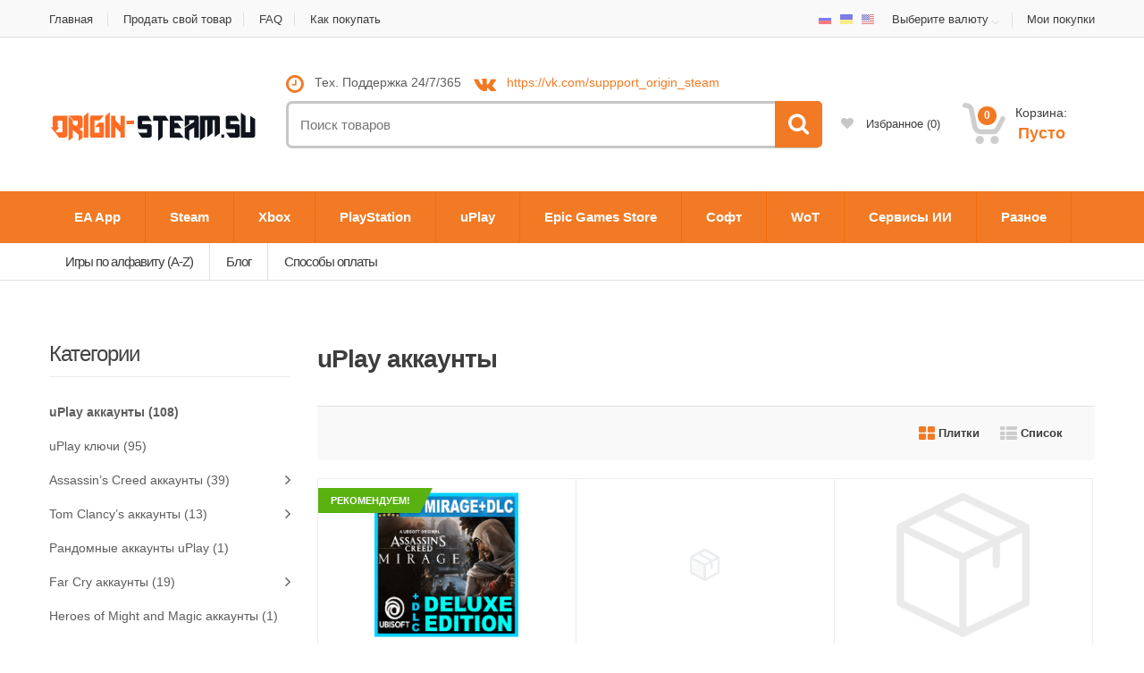

--- FILE ---
content_type: text/html; charset=UTF-8
request_url: https://origin-steam.su/category/uplay-akkaunty
body_size: 25970
content:
<!DOCTYPE html>
<html lang="ru">

<head>
    <meta charset="utf-8">
    <meta http-equiv="X-UA-Compatible" content="IE=edge">
    <meta name="viewport" content="width=device-width, initial-scale=1.0, maximum-scale=1.0, user-scalable=no" />
    <meta name="csrf-token" content="A7DGmc2Q3UuVHF1OK0vSDnP0KEFvZ8UpPXDLOBpG">
    <meta name="robots" content=""/>
    <link rel="canonical" href="https://origin-steam.su/category/uplay-akkaunty">

    <!-- Styles -->
    <title>    Купить uPlay аккаунты по самой низкой цене в интернете | Origin-Steam.su - Интернет-магазин лицензионных ключей и аккаунтов </title>

    <meta name="description" content="    У нас Вы можете купить uPlay аккаунты с пожизненной гарантией, гарантируем моментальную доставку товара после оплаты и техническую поддержку 24/7!  ">

    <!-- OpenGraph -->
    <meta property="og:title" content="    Купить uPlay аккаунты по самой низкой цене в интернете | Origin-Steam.su - Интернет-магазин лицензионных ключей и аккаунтов ">
    <meta property="og:description" content="    У нас Вы можете купить uPlay аккаунты с пожизненной гарантией, гарантируем моментальную доставку товара после оплаты и техническую поддержку 24/7!  ">
    <meta property="og:image" content="https://origin-steam.su/images/no-image.png">
    <meta property="og:url" content="https://origin-steam.su/category/uplay-akkaunty">
    <meta property="og:site_name" content="Origin-Steam.su - Интернет-магазин лицензионных ключей и аккаунтов">
    <meta property="og:type" content="website">

    <!-- Twitter -->
    <meta name="twitter:card" content="summary">
    <meta name="twitter:title" content="    Купить uPlay аккаунты по самой низкой цене в интернете | Origin-Steam.su - Интернет-магазин лицензионных ключей и аккаунтов ">
    <meta name="twitter:description" content="    У нас Вы можете купить uPlay аккаунты с пожизненной гарантией, гарантируем моментальную доставку товара после оплаты и техническую поддержку 24/7!  ">
    <meta name="twitter:image" content="https://origin-steam.su/images/no-image.png">
    <meta name="twitter:url" content="https://origin-steam.su/category/uplay-akkaunty">

    <!-- Schema.org -->
    <meta itemprop="name" content="    Купить uPlay аккаунты по самой низкой цене в интернете | Origin-Steam.su - Интернет-магазин лицензионных ключей и аккаунтов ">
    <meta itemprop="description" content="    У нас Вы можете купить uPlay аккаунты с пожизненной гарантией, гарантируем моментальную доставку товара после оплаты и техническую поддержку 24/7!  ">
    <meta itemprop="image" content="https://origin-steam.su/images/no-image.png">

    
    <link rel="stylesheet" href="/css/frontend.css?id=e0a2f787eb8c6ba02bfb0ed9efd17e4d" />

            <link rel="shortcut icon" href="https://origin-steam.su/storage/images/favicon.ico">
    

    <!-- HTML5 elements and media queries Support for IE8 : HTML5 shim and Respond.js -->
    <!--[if lt IE 9]>
    <script src="https://origin-steam.su/js/html5shiv.min.js"></script>
    <script src="https://origin-steam.su/js/respond.min.js"></script>
    <![endif]-->

    <noscript>
        <meta http-equiv="refresh" content="0; url=https://origin-steam.su/noscript">
    </noscript>

    <style>
        .language__img {
            margin: 2px;
            cursor: pointer;
            opacity: .5;
        }

        .language__img:hover,
        .language__img_active {
            opacity: 1;
        }
    </style>

    <style>
        .woocommerce-products-header {
            padding: 0 0 31px 0;
        }

        .availability {
            margin: 10px 0 15px 0;
        }
    </style>

    <meta name="google-site-verification" content="h3N1DYbHuz2fPrsrm8Nbm05Tgfv9NTDQZw2QZP93Cto" />
<meta name="yandex-verification" content="4cf61be70b43651d" />
<meta name="msvalidate.01" content="F2F362FCF1494390381AADE954416C02" />
<meta name='wmail-verification' content='5074b6d70f43e00926879351ef9a9a75' />
</head>

<body class="archive tax-product_cat term-video-games-consoles-de term-124 theme-mediacenter woocommerce woocommerce-page woocommerce-js wc-archive-products left-sidebar wpb-js-composer js-comp-ver-6.3.0 vc_responsive">
<div id="app" class="wrapper">
    <nav class="top-bar animate-dropdown">
    <div class="container">
        <div class="col-xs-12 col-sm-6 no-margin">
            <ul>
                <li><a href="https://origin-steam.su">Главная</a></li>
                <li><a href="https://origin-steam.su/goods_sale">Продать свой товар</a></li>
                <li><a href="https://origin-steam.su/faq">FAQ</a></li>
                <li><a href="https://origin-steam.su/howbuy">Как покупать</a></li>
            </ul>
        </div><!-- /.col -->

        <div class="col-xs-12 col-sm-6 no-margin">
            <ul class="right">
                <li><img src="https://origin-steam.su/images/flags/RU.png" alt="ru" data-google-lang="ru" class="language__img"></li>
                <li><img src="https://origin-steam.su/images/flags/UA.png" alt="uk" data-google-lang="uk" class="language__img"></li>
                <li><img src="https://origin-steam.su/images/flags/US.png" alt="en" data-google-lang="en" class="language__img"></li>

                <li class="dropdown">
                    <a class="dropdown-toggle" data-toggle="dropdown" href="#change-currency" aria-expanded="false">Выберите валюту</a>
                    <ul class="dropdown-menu" role="menu">
                        <li role="presentation">
                            <a role="menuitem" class="set__currency" tabindex="-1" href="#" data-currency="RUR">Рубль <i class="fa fa-rub"></i></a>
                        </li>
                        <li role="presentation">
                            <a role="menuitem" class="set__currency" tabindex="-1" href="#" data-currency="EUR">Евро <i class="fa fa-eur"></i></a>
                        </li>
                        <li role="presentation">
                            <a role="menuitem" class="set__currency" tabindex="-1" href="#" data-currency="USD">Доллар <i class="fa fa-usd"></i></a>
                        </li>
                    </ul>
                </li>
                <li><a href="https://origin-steam.su/purchase">Мои покупки</a></li>
            </ul>
        </div><!-- /.col -->
    </div><!-- /.container -->
</nav>


<header class="no-padding-bottom header-alt">
    <div class="container no-padding">
        <div class="col-xs-12 col-md-3 logo-holder">
            <!-- ============================================================= LOGO ============================================================= -->
            <div class="logo">
                    <!--<img alt="logo" src="assets/images/logo.svg" width="233" height="54"/>-->
                                    <a href="https://origin-steam.su">
                        <img
                            src="https://origin-steam.su/storage/images/site_logo.png"
                            alt="Лого Origin-Steam.su - Интернет-магазин лицензионных ключей и аккаунтов"
                            width="233"
                            height="50"
                            style="padding-top: 15px;"
                        >
                    </a>
                            </div><!-- /.logo -->
            <!-- ============================================================= LOGO : END ============================================================= -->
        </div><!-- /.logo-holder -->

        <div class="col-xs-12 col-md-6 top-search-holder no-margin">
            <div class="contact-row">
                <div class="phone inline hidden-xs hidden-sm hidden-md">
                    <i class="fa fa-clock-o"></i> Тех. Поддержка 24/7/365
                </div>
                <div class="contact inline">
                    <i class="fa fa-vk"></i> <a href="https://vk.com/write295734812" onclick="window.open(this.href,this.target,'width= 950,height=530,scrollbars=1');return false;">https://vk.com/<span class="le-color">suppport_origin_steam</span></a>
                </div>
            </div><!-- /.contact-row -->
            <!-- ============================================================= SEARCH AREA ============================================================= -->

            <search-bar query=""></search-bar>

            <!-- ============================================================= SEARCH AREA : END ============================================================= -->
        </div><!-- /.top-search-holder -->

        <div class="col-xs-12 col-md-3 top-cart-row no-margin hidden-xs hidden-sm">
            <div class="top-cart-row-container">
            <div class="wishlist-compare-holder">
                <div class="wishlist">
                    <a id="yith-wishlist-link" href="https://origin-steam.su/wish_list">
                        <i class="fa fa-heart"></i> Избранное <span id="top-cart-wishlist-count" class="value">(<wish-list-widget></wish-list-widget>)</span>
                    </a>
                </div>

                

            </div>
                <cart-widget></cart-widget>
            </div>
        </div>

    </div><!-- /.container -->

    <!-- ========================================= NAVIGATION ========================================= -->
    <nav id="top-megamenu-nav" class="megamenu-vertical animate-dropdown">
        <div class="container">
            <div class="yamm navbar">
                <div class="navbar-header">
                    <button type="button" class="navbar-toggle" data-toggle="collapse" data-target="#mc-horizontal-menu-collapse">
                        <span class="sr-only">Toggle navigation</span>
                        <span class="icon-bar"></span>
                        <span class="icon-bar"></span>
                        <span class="icon-bar"></span>
                    </button>
                </div><!-- /.navbar-header -->
                <div class="collapse navbar-collapse" id="mc-horizontal-menu-collapse">
                    <ul class="nav navbar-nav">

                        <li class="dropdown navbar-left">
    <a
        href="#"
        class="dropdown-toggle"
        data-hover="dropdown"
        data-toggle="dropdown">EA App</a>


            <ul class="dropdown-menu d-menu-100">
            <li>
                <div class="yamm-content">
                                            <div class="row">
                                                            <div class="col-xs-12 col-sm-4">
                                    <h2>Игровые аккаунты и ключи</h2>

                                                                            <ul>
                                                                                                                                               <li><a href="https://origin-steam.su/category/origin-akkaunty">Origin аккаунты</a></li>
                                                                                                                                                                                               <li><a href="https://origin-steam.su/category/origin-kluchi">Origin ключи</a></li>
                                                                                                                                                                                               <li><a href="https://origin-steam.su/category/randomnye-akkaunty-origin">Рандомные аккаунты Origin</a></li>
                                                                                                                                                                                               <li><a href="https://origin-steam.su/category/apex-legends-akkaunty">Apex Legends аккаунты</a></li>
                                                                                                                                                                                               <li><a href="https://origin-steam.su/category/command--conquer-akkaunty">Command &amp; Conquer аккаунты</a></li>
                                                                                                                                                                                               <li><a href="https://origin-steam.su/category/crysis-akkaunty">Crysis аккаунты</a></li>
                                                                                                                                                                                               <li><a href="https://origin-steam.su/category/dead-space-akkaunty">Dead Space аккаунты</a></li>
                                                                                                                                                                                               <li><a href="https://origin-steam.su/category/dragon-age-akkaunty">Dragon Age аккаунты</a></li>
                                                                                                                                                                                               <li><a href="https://origin-steam.su/category/mass-effect-akkaunty">Mass Effect аккаунты</a></li>
                                                                                                                                                                                               <li><a href="https://origin-steam.su/category/kupit-simcity-akkaunty">SimCity аккаунты</a></li>
                                                                                                                                                                                               <li><a href="https://origin-steam.su/category/star-wars-akkaunty">Star Wars аккаунты</a></li>
                                                                                                                                                                                               <li><a href="https://origin-steam.su/category/titanfall-akkaunty">Titanfall аккаунты</a></li>
                                                                                                                                    </ul>
                                    
                                </div><!-- /.col -->
                                                            <div class="col-xs-12 col-sm-4">
                                    <h2>Need for Speed</h2>

                                                                            <ul>
                                                                                                                                               <li><a href="https://origin-steam.su/category/need-for-speed-most-wanted-akkaunty">Need For Speed Most Wanted аккаунты</a></li>
                                                                                                                                                                                               <li><a href="https://origin-steam.su/category/need-for-speed-2016-akkaunty">Need For Speed (2016) аккаунты</a></li>
                                                                                                                                                                                               <li><a href="https://origin-steam.su/category/need-for-speed-payback-akkaunty">Need For Speed Payback аккаунты</a></li>
                                                                                                                                                                                               <li><a href="https://origin-steam.su/category/need-for-speed-heat-akkaunty">Need For Speed Heat аккаунты</a></li>
                                                                                                                                                                                               <li><a href="https://origin-steam.su/category/need-for-speed-hot-pursuit-remastered-akkaunty">Need for Speed Hot Pursuit Remastered аккаунты</a></li>
                                                                                                                                                                                               <li><a href="https://origin-steam.su/category/need-for-speed-akkaunty">Need For Speed аккаунты (Общая категория)</a></li>
                                                                                                                                    </ul>
                                    
                                </div><!-- /.col -->
                                                            <div class="col-xs-12 col-sm-4">
                                    <h2>Battlefield</h2>

                                                                            <ul>
                                                                                                                                               <li><a href="https://origin-steam.su/category/battlefield-3-akkaunty">Battlefield 3 аккаунты</a></li>
                                                                                                                                                                                               <li><a href="https://origin-steam.su/category/battlefield-4-akkaunty">Battlefield 4 аккаунты</a></li>
                                                                                                                                                                                               <li><a href="https://origin-steam.su/category/battlefield-1-akkaunty">Battlefield 1 аккаунты</a></li>
                                                                                                                                                                                               <li><a href="https://origin-steam.su/category/battlefield-v-akkaunty">Battlefield V аккаунты</a></li>
                                                                                                                                                                                               <li><a href="https://origin-steam.su/category/battlefield-2042-akkaunty">Battlefield 2042 аккаунты</a></li>
                                                                                                                                                                                               <li><a href="https://origin-steam.su/category/battlefield-akkaunty">Battlefield аккаунты (Общая категория)</a></li>
                                                                                                                                    </ul>
                                    
                                </div><!-- /.col -->
                                                            <div class="col-xs-12 col-sm-4">
                                    <h2>The Sims</h2>

                                                                            <ul>
                                                                                                                                               <li><a href="https://origin-steam.su/category/the-sims-2-akkaunty">The Sims 2 аккаунты</a></li>
                                                                                                                                                                                               <li><a href="https://origin-steam.su/category/the-sims-3-akkaunty">The Sims 3 аккаунты</a></li>
                                                                                                                                                                                               <li><a href="https://origin-steam.su/category/the-sims-4-akkaunty">The Sims 4 аккаунты</a></li>
                                                                                                                                                                                               <li><a href="https://origin-steam.su/category/the-sims-akkaunty">The Sims аккаунты (Общая категория)</a></li>
                                                                                                                                    </ul>
                                    
                                </div><!-- /.col -->
                                                            <div class="col-xs-12 col-sm-4">
                                    <h2>FIFA</h2>

                                                                            <ul>
                                                                                                                                               <li><a href="https://origin-steam.su/category/fifa-21-akkaunty">FIFA 21 аккаунты</a></li>
                                                                                                                                                                                               <li><a href="https://origin-steam.su/category/fifa-22-akkaunty">FIFA 22 Аккаунты</a></li>
                                                                                                                                                                                               <li><a href="https://origin-steam.su/category/fifa-23-ea-app-origin-akkaunty">FIFA 23 Аккаунты</a></li>
                                                                                                                                                                                               <li><a href="https://origin-steam.su/category/fifa-24-akkaunty">FIFA 24 Аккаунты</a></li>
                                                                                                                                                                                               <li><a href="https://origin-steam.su/category/fifa-akkaunty">FIFA аккаунты (Общая категория)</a></li>
                                                                                                                                    </ul>
                                    
                                </div><!-- /.col -->
                                                    </div>
                                    </div>
            </li>
        </ul>
    </li>


<li class="dropdown navbar-left">
    <a
        href="#"
        class="dropdown-toggle"
        data-hover="dropdown"
        data-toggle="dropdown">Steam</a>


            <ul class="dropdown-menu d-menu-100">
            <li>
                <div class="yamm-content">
                                            <div class="row">
                                                            <div class="col-xs-12 col-sm-4">
                                    <h2>Аккаунты</h2>

                                                                            <ul>
                                                                                                                                               <li><a href="https://origin-steam.su/category/call-of-duty-akkaunty">Call of Duty Аккаунты</a></li>
                                                                                                                                                                                               <li><a href="https://origin-steam.su/category/counter-strike-akkaunty">Counter-Strike Аккаунты</a></li>
                                                                                                                                                                                               <li><a href="https://origin-steam.su/category/cyberpunk-2077-steam-akkaunty">Cyberpunk 2077 Аккаунты</a></li>
                                                                                                                                                                                               <li><a href="https://origin-steam.su/category/horizon-zero-dawn-akkaunty-steam">Horizon Zero Dawn Аккаунты</a></li>
                                                                                                                                                                                               <li><a href="https://origin-steam.su/category/death-stranding-steam-akkaunty">Death Stranding Аккаунты</a></li>
                                                                                                                                                                                               <li><a href="https://origin-steam.su/category/dota-2-akkaunty">Dota 2 Аккаунты</a></li>
                                                                                                                                                                                               <li><a href="https://origin-steam.su/category/inzoi-akkaunty-steam">InZOI аккаунты 🆕</a></li>
                                                                                                                                                                                               <li><a href="https://origin-steam.su/category/gta-steam-akkaunty">GTA Аккаунты</a></li>
                                                                                                                                                                                               <li><a href="https://origin-steam.su/category/pubg-akkaunty">PUBG Аккаунты</a></li>
                                                                                                                                                                                               <li><a href="https://origin-steam.su/category/red-dead-redemption-2-steam-akkaunty">Red Dead Redemption 2 аккаунты</a></li>
                                                                                                                                                                                               <li><a href="https://origin-steam.su/category/rust-akkaunty">RUST Аккаунты</a></li>
                                                                                                                                                                                               <li><a href="https://origin-steam.su/category/the-last-of-us-steam-akkaunty">The Last of Us аккаунты 🆕</a></li>
                                                                                                                                                                                               <li><a href="https://origin-steam.su/category/total-war-akkaunty">Total War Аккаунты</a></li>
                                                                                                                                                                                               <li><a href="https://origin-steam.su/category/steam-akkaunty">Все аккаунты</a></li>
                                                                                                                                    </ul>
                                    
                                </div><!-- /.col -->
                                                            <div class="col-xs-12 col-sm-4">
                                    <h2>Рандом</h2>

                                                                            <ul>
                                                                                                                                               <li><a href="https://origin-steam.su/category/randomnye-akkaunty-steam">Рандомные аккаунты Steam</a></li>
                                                                                                                                                                                               <li><a href="https://origin-steam.su/category/randomnye-kluchi-gifty-steam">Рандомные ключи Steam</a></li>
                                                                                                                                    </ul>
                                    
                                </div><!-- /.col -->
                                                            <div class="col-xs-12 col-sm-4">
                                    <h2>Предметы</h2>

                                                                            <ul>
                                                                                                                                               <li><a href="https://origin-steam.su/category/predmety-csgo">Предметы CS2</a></li>
                                                                                                                                                                                               <li><a href="https://origin-steam.su/category/predmety-dota-2">Предметы Dota 2</a></li>
                                                                                                                                                                                               <li><a href="https://origin-steam.su/category/predmety-rust">Предметы RUST</a></li>
                                                                                                                                    </ul>
                                    
                                </div><!-- /.col -->
                                                            <div class="col-xs-12 col-sm-4">
                                    <h2>Прочее</h2>

                                                                            <ul>
                                                                                                                                               <li><a href="https://origin-steam.su/category/steam-arenda">Аренда аккаунтов</a></li>
                                                                                                                                                                                               <li><a href="https://origin-steam.su/category/steam-kluchi-gifty">Ключи и гифты</a></li>
                                                                                                                                                                                               <li><a href="https://origin-steam.su/category/ochki-stim-pointy-nagrady">Очки, поинты, награды</a></li>
                                                                                                                                                                                               <li><a href="https://origin-steam.su/category/popolnenie-balansa-steam">Пополнение баланса</a></li>
                                                                                                                                                                                               <li><a href="https://origin-steam.su/category/smena-regiona-v-steam">Смена региона</a></li>
                                                                                                                                    </ul>
                                    
                                </div><!-- /.col -->
                                                    </div>
                                    </div>
            </li>
        </ul>
    </li>


<li class="dropdown navbar-left">
    <a
        href="#"
        class="dropdown-toggle"
        data-hover="dropdown"
        data-toggle="dropdown">Xbox</a>


            <ul class="dropdown-menu d-menu-100">
            <li>
                <div class="yamm-content">
                                            <div class="row">
                                                            <div class="col-xs-12 col-sm-4">
                                    <h2>Разное</h2>

                                                                            <ul>
                                                                                                                                               <li><a href="https://origin-steam.su/category/ea-access-dlya-xbox">EA Access подписка</a></li>
                                                                                                                                                                                               <li><a href="https://origin-steam.su/category/xbox-game-pass">Xbox Game Pass (Подписка)</a></li>
                                                                                                                                                                                               <li><a href="https://origin-steam.su/category/xbox-live-microsoft-points-">Xbox Live (Microsoft Points)</a></li>
                                                                                                                                    </ul>
                                    
                                </div><!-- /.col -->
                                                            <div class="col-xs-12 col-sm-4">
                                    <h2>XboX One / SERIES X|S</h2>

                                                                            <ul>
                                                                                                                                               <li><a href="https://origin-steam.su/category/igry-dlya-xbox-one">XboX One / SERIES X|S Аккаунты</a></li>
                                                                                                                                                                                               <li><a href="https://origin-steam.su/category/xbox-one-kluchi">XboX One / SERIES X|S Ключи</a></li>
                                                                                                                                                                                               <li><a href="https://origin-steam.su/category/arenda-igr-xbox">Аренда аккаунтов Xbox One</a></li>
                                                                                                                                    </ul>
                                    
                                </div><!-- /.col -->
                                                            <div class="col-xs-12 col-sm-4">
                                    <h2>Xbox 360</h2>

                                                                            <ul>
                                                                                                                                               <li><a href="https://origin-steam.su/category/igry-dlya-xbox-360">Xbox 360 Аккаунты</a></li>
                                                                                                                                                                                               <li><a href="https://origin-steam.su/category/xbox-360-akkaunty-s-perenosom">Xbox 360 Аккаунты с переносом</a></li>
                                                                                                                                                                                               <li><a href="https://origin-steam.su/category/xbox-360-kluchi">Xbox 360 Ключи</a></li>
                                                                                                                                    </ul>
                                    
                                </div><!-- /.col -->
                                                    </div>
                                    </div>
            </li>
        </ul>
    </li>


<li class="dropdown ">
    <a
        href="#"
        class="dropdown-toggle"
        data-hover="dropdown"
        data-toggle="dropdown">PlayStation</a>


            <ul class="dropdown-menu">
                                                <li><a href="https://origin-steam.su/category/ea-play-podpiski-ps4-ps5">EA Play Подписки (PS4/PS5)</a></li>
                                                                <li><a href="https://origin-steam.su/category/playstation-plus-podpiska">PlayStation Plus (PSN Plus)</a></li>
                                                                <li><a href="https://origin-steam.su/category/playstation-network">PlayStation Network Пополнение</a></li>
                                                                <li><a href="https://origin-steam.su/category/igry-dlya-playstation">Игры для PlayStation</a></li>
                                    </ul>
    </li>


<li class="dropdown navbar-left">
    <a
        href="#"
        class="dropdown-toggle"
        data-hover="dropdown"
        data-toggle="dropdown">uPlay</a>


            <ul class="dropdown-menu d-menu-100">
            <li>
                <div class="yamm-content">
                                            <div class="row">
                                                            <div class="col-xs-12 col-sm-4">
                                    <h2>Игровые аккаунты и ключи</h2>

                                                                            <ul>
                                                                                                                                               <li><a href="https://origin-steam.su/category/uplay-akkaunty">uPlay аккаунты</a></li>
                                                                                                                                                                                               <li><a href="https://origin-steam.su/category/uplay-kluchi">uPlay ключи</a></li>
                                                                                                                                                                                               <li><a href="https://origin-steam.su/category/anno-akkaunty">Anno аккаунты</a></li>
                                                                                                                                                                                               <li><a href="https://origin-steam.su/category/for-honor-akkaunty">For Honor аккаунты</a></li>
                                                                                                                                                                                               <li><a href="https://origin-steam.su/category/heroes-of-might-and-magic-akkaunty">Heroes of Might and Magic аккаунты</a></li>
                                                                                                                                                                                               <li><a href="https://origin-steam.su/category/the-crew-obschaya-kategoriya">The Crew аккаунты</a></li>
                                                                                                                                    </ul>
                                    
                                </div><!-- /.col -->
                                                            <div class="col-xs-12 col-sm-4">
                                    <h2>Assassin’s Creed</h2>

                                                                            <ul>
                                                                                                                                               <li><a href="https://origin-steam.su/category/assassins-creed-odyssey-akkaunty">Assassin’s Creed Odyssey аккаунты</a></li>
                                                                                                                                                                                               <li><a href="https://origin-steam.su/category/assassins-creed-valhalla-akkaunty">Assassin’s Creed Valhalla аккаунты</a></li>
                                                                                                                                                                                               <li><a href="https://origin-steam.su/category/assassin-s-creed-mirage-akkaunty">Assassin’s Creed Mirage аккаунты</a></li>
                                                                                                                                                                                               <li><a href="https://origin-steam.su/category/assassin-s-creed-shadows-akkaunty">Assassin&#039;s Creed Shadows аккаунты</a></li>
                                                                                                                                                                                               <li><a href="https://origin-steam.su/category/assassins-creed-akkaunty">Asassin&#039;s Creed аккаунты (Общая категория)</a></li>
                                                                                                                                    </ul>
                                    
                                </div><!-- /.col -->
                                                            <div class="col-xs-12 col-sm-4">
                                    <h2>Far Cry</h2>

                                                                            <ul>
                                                                                                                                               <li><a href="https://origin-steam.su/category/far-cry-3-akkaunty">Far Cry 3 аккаунты</a></li>
                                                                                                                                                                                               <li><a href="https://origin-steam.su/category/far-cry-4-akkaunty">Far Cry 4 аккаунты</a></li>
                                                                                                                                                                                               <li><a href="https://origin-steam.su/category/far-cry-5-akkaunty">Far Cry 5 аккаунты</a></li>
                                                                                                                                                                                               <li><a href="https://origin-steam.su/category/far-cry-6-akkaunty">Far Cry 6 аккаунты</a></li>
                                                                                                                                                                                               <li><a href="https://origin-steam.su/category/far-cry-akkaunty">Far Cry аккаунты (Общая категория)</a></li>
                                                                                                                                    </ul>
                                    
                                </div><!-- /.col -->
                                                            <div class="col-xs-12 col-sm-4">
                                    <h2>Tom Clancy&#039;s</h2>

                                                                            <ul>
                                                                                                                                               <li><a href="https://origin-steam.su/category/tom-clancys-ghost-recon-akkaunty">Tom Clancy&#039;s Ghost Recon аккаунты</a></li>
                                                                                                                                                                                               <li><a href="https://origin-steam.su/category/tom-clancys-rainbow-six-siege-akkaunty">Tom Clancy’s Rainbow Six Siege аккаунты</a></li>
                                                                                                                                                                                               <li><a href="https://origin-steam.su/category/tom-clancys-the-division-akkaunty">Tom Clancy’s The Division аккаунты</a></li>
                                                                                                                                                                                               <li><a href="https://origin-steam.su/category/tom-clancys-akkaunty">Tom Clancy&#039;s аккаунты (Общая категория)</a></li>
                                                                                                                                    </ul>
                                    
                                </div><!-- /.col -->
                                                            <div class="col-xs-12 col-sm-4">
                                    <h2>Watch Dogs</h2>

                                                                            <ul>
                                                                                                                                               <li><a href="https://origin-steam.su/category/watch-dogs-akkaunty">Watch Dogs аккаунты</a></li>
                                                                                                                                                                                               <li><a href="https://origin-steam.su/category/watch-dogs-2-akkaunty">Watch Dogs 2 аккаунты</a></li>
                                                                                                                                                                                               <li><a href="https://origin-steam.su/category/watch-dogs-legion-akkaunty">Watch Dogs Legion аккаунты</a></li>
                                                                                                                                    </ul>
                                    
                                </div><!-- /.col -->
                                                    </div>
                                    </div>
            </li>
        </ul>
    </li>


<li class="dropdown ">
    <a
        href="#"
        class="dropdown-toggle"
        data-hover="dropdown"
        data-toggle="dropdown">Epic Games Store</a>


            <ul class="dropdown-menu">
                                                <li><a href="https://origin-steam.su/category/epic-store-akkaunty">Epic Games Store аккаунты</a></li>
                                                                <li><a href="https://origin-steam.su/category/epic-store-kluchi">Epic Games Store ключи</a></li>
                                                                <li><a href="https://origin-steam.su/category/smena-regiona-v-epic-games-store">Смена региона в Epic Games Store</a></li>
                                                                <li><a href="https://origin-steam.su/category/v-bucks-dlya-fortnite">V-Bucks для Fortnite</a></li>
                                    </ul>
    </li>


<li class="dropdown ">
    <a
        href=""
        class="dropdown-toggle"
        data-hover="dropdown"
        data-toggle="dropdown">Софт</a>


            <ul class="dropdown-menu">
                                                <li><a href="https://origin-steam.su/category/antivirusy">Антивирусы</a></li>
                                                                <li><a href="https://origin-steam.su/category/microsoft-office">Microsoft Office</a></li>
                                                                <li><a href="https://origin-steam.su/category/windows">Microsoft Windows</a></li>
                                                                <li><a href="https://origin-steam.su/category/chity-dlya-igr">Читы и макросы для игр</a></li>
                                                                <li><a href="https://origin-steam.su/category/raznye-programmy">Прочий софт</a></li>
                                    </ul>
    </li>


<li class="dropdown ">
    <a
        href="#"
        class="dropdown-toggle"
        data-hover="dropdown"
        data-toggle="dropdown">WoT</a>


            <ul class="dropdown-menu">
                                                <li><a href="https://origin-steam.su/category/world-of-tanks-akkaunty">World of Tanks аккаунты</a></li>
                                                                <li><a href="https://origin-steam.su/category/world-of-tanks-blitz-akkaunty">World of Tanks Blitz аккаунты</a></li>
                                                                <li><a href="https://origin-steam.su/category/rekrut-referaly-wot">Рекрут Рефералы World of Tanks</a></li>
                                                                <li><a href="https://origin-steam.su/category/prokachka-v-world-of-tanks">Прокачка в World of Tanks</a></li>
                                    </ul>
    </li>


<li class="dropdown ">
    <a
        href=""
        class="dropdown-toggle"
        data-hover="dropdown"
        data-toggle="dropdown">Сервисы ИИ</a>


            <ul class="dropdown-menu">
                                                <li><a href="https://origin-steam.su/category/chatgpt-podpiski">ChatGPT подписки</a></li>
                                                                <li><a href="https://origin-steam.su/category/claude-ai-pro-anthropic">Claude AI подписки</a></li>
                                                                <li><a href="https://origin-steam.su/category/cursor-ai">Cursor AI подписки</a></li>
                                                                <li><a href="https://origin-steam.su/category/github-copilot">GitHub Copilot подписки</a></li>
                                                                <li><a href="https://origin-steam.su/category/codeium-windsurf">Codeium (Windsurf) подписки</a></li>
                                    </ul>
    </li>


<li class="dropdown navbar-left">
    <a
        href="#"
        class="dropdown-toggle"
        data-hover="dropdown"
        data-toggle="dropdown">Разное</a>


            <ul class="dropdown-menu d-menu-100">
            <li>
                <div class="yamm-content">
                                            <div class="row">
                                                            <div class="col-xs-12 col-sm-4">
                                    <h2>Прочее</h2>

                                                                            <ul>
                                                                                                                                                <li><a href="https://origin-steam.su/category/apple-music">Apple Music</a></li>
                                                                                                                                                                                                <li><a href="https://origin-steam.su/category/netflix-akkaunty">Netflix аккаунты</a></li>
                                                                                                                                                                                                <li><a href="https://origin-steam.su/category/pornhub-akkaunty">Pornhub аккаунты (18+)</a></li>
                                                                                                                                                                                                <li><a href="https://origin-steam.su/category/pornolab-akkaunty">Pornolab аккаунты (18+)</a></li>
                                                                                                                                                                                                <li><a href="https://origin-steam.su/category/skype-akkaunty">Skype аккаунты</a></li>
                                                                                                                                                                                                <li><a href="https://origin-steam.su/category/spotify-akkaunty">Spotify</a></li>
                                                                                                                                                                                                <li><a href="https://origin-steam.su/category/twitch-prime-akkaunty">Twitch Drops аккаунты</a></li>
                                                                                                                                                                                                <li><a href="https://origin-steam.su/category/xvideos-podpiska">Xvideos (18+)</a></li>
                                                                                                                                    </ul>
                                                                    </div><!-- /.col -->
                                                            <div class="col-xs-12 col-sm-4">
                                    <h2>Игровые аккаунты и ключи</h2>

                                                                            <ul>
                                                                                                                                                <li><a href="https://origin-steam.su/category/gta-social-club-akkaunty">GTA V аккаунты (Social Club)</a></li>
                                                                                                                                                                                                <li><a href="https://origin-steam.su/category/microsoft-store-igry">Microsoft Store игры</a></li>
                                                                                                                                                                                                <li><a href="https://origin-steam.su">Roblox</a></li>
                                                                                                                                                                                                <li><a href="https://origin-steam.su/category/akkaunty-valorant">Valorant аккаунты</a></li>
                                                                                                                                                                                                <li><a href="https://origin-steam.su/category/vk-play">VK Play</a></li>
                                                                                                                                                                                                <li><a href="https://origin-steam.su/category/world-of-warcraft">World of Warcraft (WoW)</a></li>
                                                                                                                                    </ul>
                                                                    </div><!-- /.col -->
                                                            <div class="col-xs-12 col-sm-4">
                                    <h2>Minecraft</h2>

                                                                            <ul>
                                                                                                                                                <li><a href="https://origin-steam.su/category/minecraft-akkaunty-i-kluchi">Minecraft аккаунты</a></li>
                                                                                                                                                                                                <li><a href="https://origin-steam.su/category/minecraft-akkaunty-s-pochtoy">Minecraft аккаунты с почтой</a></li>
                                                                                                                                                                                                <li><a href="https://origin-steam.su/category/minecraft-kluchi">Minecraft ключи</a></li>
                                                                                                                                    </ul>
                                                                    </div><!-- /.col -->
                                                    </div>

                        <div class="row">
                                                            <div class="col-xs-12 col-sm-4">
                                    <h2>Подписки и Промокоды</h2>

                                                                            <ul>
                                                                                                                                                <li><a href="https://origin-steam.su/category/podpiska-na-yandeks-muzyku">Яндекс Музыка подписка</a></li>
                                                                                                                                                                                                <li><a href="https://origin-steam.su/category/telegram">Telegram</a></li>
                                                                                                                                                                                                <li><a href="https://origin-steam.su/category/youtube-premium">Youtube Premium</a></li>
                                                                                                                                                                                                <li><a href="https://origin-steam.su/category/prochie-podpiski">Прочие подписки и промокоды</a></li>
                                                                                                                                    </ul>
                                    
                                </div><!-- /.col -->
                                                            <div class="col-xs-12 col-sm-4">
                                    <h2>FIFA Монеты</h2>

                                                                            <ul>
                                                                                                                                                <li><a href="https://origin-steam.su/category/fifa-coins-pc">FIFA монеты (PC)</a></li>
                                                                                                                                                                                                <li><a href="https://origin-steam.su/category/fifa-coins-ps">FIFA монеты (PS)</a></li>
                                                                                                                                                                                                <li><a href="https://origin-steam.su/category/fifa-coins-xbox">FIFA монеты (XBOX)</a></li>
                                                                                                                                    </ul>
                                    
                                </div><!-- /.col -->
                                                            <div class="col-xs-12 col-sm-4">
                                    <h2>GOG</h2>

                                                                            <ul>
                                                                                                                                                <li><a href="https://origin-steam.su/category/gog-akkaunty">GOG Аккаунты</a></li>
                                                                                                                                                                                                <li><a href="https://origin-steam.su/category/gog-kluchi">GOG Ключи</a></li>
                                                                                                                                    </ul>
                                    
                                </div><!-- /.col -->
                                                    </div>
                                    </div>
            </li>
        </ul>
    </li>


                    </ul><!-- /.navbar-nav -->
                </div>
                <!-- /.navbar-collapse -->
            </div><!-- /.navbar -->
        </div><!-- /.container -->
    </nav><!-- /.megamenu-vertical -->
    <!-- ========================================= NAVIGATION : END ========================================= -->


    <div id="breadcrumb-alt" class="yamm">
        <div class="container">
            <div class="breadcrumb-nav-holder minimal">
                <ul class="mc-breadcrumb">
                    <li>
                        <span>
                            <a class="home" href="https://origin-steam.su/alphabet">Игры по алфавиту (A-Z)</a>
                        </span>
                    </li>
                    <li>
                        <span>
                            <a href="https://origin-steam.su/blog">Блог</a>
                        </span>
                    </li>
                    <li>
                        <span>
                            <a href="https://origin-steam.su/payment">Способы оплаты</a>
                        </span>
                    </li>
                </ul>
            </div>
        </div>
    </div>

</header>

            <div
        id="content"
        class="site-content container"
        itemscope
        itemtype="https://schema.org/Product"
    >
        <meta itemprop="image" content="https://origin-steam.su/images/no-image.png">
        <link itemprop="url" href="https://origin-steam.su/category/uplay-akkaunty">
        <meta itemprop="description"
              content="У нас Вы можете купить uPlay аккаунты с пожизненной гарантией, гарантируем моментальную доставку товара после оплаты и техническую поддержку 24/7!">

        <div itemprop="aggregateRating" itemscope itemtype="https://schema.org/AggregateRating" style="display: none;">
            <meta itemprop="ratingValue" content="4.8">
            <meta itemprop="reviewCount" content="150">
        </div>

        <div itemprop="review" itemscope itemtype="https://schema.org/Review" style="display: none;">
            <div itemprop="author" itemscope itemtype="https://schema.org/Person">
                <meta itemprop="name" content="Anonymous">
            </div>
            <meta itemprop="datePublished" content="2025-11-21">
            <div itemprop="reviewRating" itemscope itemtype="https://schema.org/Rating">
                <meta itemprop="ratingValue" content="5">
                <meta itemprop="bestRating" content="5">
            </div>
            <span itemprop="reviewBody">Отличная категория - uPlay аккаунты с замечательными товарами!</span>
        </div>

        <div class="row">
            <div id="primary" class="content-area">
                <main id="main" class="site-main" role="main">
                    <header class="woocommerce-products-header">
                        <h1 class="woocommerce-products-header__title page-title"
                            itemprop="name"
                        >uPlay аккаунты</h1>
                    </header>
                    <div class="woocommerce-notices-wrapper"></div>
                    <div class="control-bar">
                        <ul class="shop-view-switcher">
                            <li class="active"><a href="#grid-view" data-toggle="tab" aria-expanded="true"> <i
                                        class="fa fa-th-large"></i> Плитки </a></li>
                            <li class=""><a href="#list-view" data-toggle="tab" aria-expanded="false"> <i
                                        class="fa fa-th-list"></i> Список </a></li>
                        </ul>
                    </div>

                    <div id="grid-view" class="woocommerce active">
                        <ul
                            class="products columns-3 enable-hover"
                            itemprop="offers"
                            itemscope
                            itemtype="https://schema.org/AggregateOffer"
                        >
                            <meta itemprop="highPrice" content="1249.38">
                            <meta itemprop="lowPrice" content="8.78">
                            <meta itemprop="offerCount" content="108">
                            <meta itemprop="priceCurrency" content="RUR">

                                                            <li
                                    class="product type-product post-30 status-publish first instock product_cat-video-games-consoles-de has-post-thumbnail featured shipping-taxable purchasable product-type-simple"
                                    style="height: 387px;"
                                    itemprop="offers"
                                    itemscope
                                    itemtype="https://schema.org/Offer"
                                >
                                    <div class="product-inner">
                                        <a
                                            href="https://origin-steam.su/goods-3960447.html"
                                            class="woocommerce-LoopProduct-link woocommerce-loop-product__link"
                                            itemprop="url"
                                        >
                                            
                                                                                            <div class="ribbon green">
                                                    <span>Рекомендуем!</span>
                                                </div>
                                            
                                            <div class="product-thumbnail-wrapper">
                                                <img
                                                    src="https://origin-steam.su/images/loading.gif"
                                                    data-src="https://origin-steam.su/storage/product_images/39/3960447/3960447.png"
                                                    class="attachment-woocommerce_thumbnail size-woocommerce_thumbnail lazy"
                                                    alt="Купить Assassin&#039;s Creed Mirage — Digital Deluxe💎DLC ✔АККАУНТ"
                                                    title="Купить Assassin&#039;s Creed Mirage — Digital Deluxe💎DLC ✔АККАУНТ"
                                                    width="246"
                                                    height="186"
                                                    style="width: 246px; height: 186px; object-fit: contain; margin-bottom: 5px;"
                                                >
                                            </div>
                                            <div class="title-area">
                                                <div
                                                    class="label-discount green">21 продано</div>
                                                <h2 class="woocommerce-loop-product__title"
                                                    itemprop="name">Assassin's Creed Mirage — Digital Deluxe💎DLC ✔АККАУНТ</h2>
                                                <div class="product-brand">Dofamine Game</div>
                                            </div>
                                            <span class="price">
                                            <link itemprop="availability" href="https://schema.org/InStock"/>

                                            <span class="mc-price-wrapper">
                                                
                                                <ins>
                                                    <span class="amount">
                                                        <bdi>149.00 <i class="fa fa-rub"></i></bdi>
                                                        <meta itemprop="priceCurrency" content="RUR" />
                                                    </span>
                                                </ins>
                                            </span>

                                        </span>
                                        </a>
                                        <div class="hover-area">
                                            <div class="hover-area-inner">
                                                <a
                                                    class="button product_type_simple add_to_cart_button ajax_add_to_cart le-button big"
                                                    href="https://origin-steam.su/goods-3960447.html"
                                                >Купить</a>

                                                <div class="action-buttons">
                                                    <to-wish-list product_id="3960447"
                                                                  template="1"></to-wish-list>
                                                </div>
                                            </div>
                                        </div>
                                    </div>
                                </li>
                                                            <li
                                    class="product type-product post-30 status-publish first instock product_cat-video-games-consoles-de has-post-thumbnail featured shipping-taxable purchasable product-type-simple"
                                    style="height: 387px;"
                                    itemprop="offers"
                                    itemscope
                                    itemtype="https://schema.org/Offer"
                                >
                                    <div class="product-inner">
                                        <a
                                            href="https://origin-steam.su/goods-2963324.html"
                                            class="woocommerce-LoopProduct-link woocommerce-loop-product__link"
                                            itemprop="url"
                                        >
                                            
                                            
                                            <div class="product-thumbnail-wrapper">
                                                <img
                                                    src="https://origin-steam.su/images/loading.gif"
                                                    data-src="https://graph.digiseller.ru/img.ashx?id_d=2963324"
                                                    class="attachment-woocommerce_thumbnail size-woocommerce_thumbnail lazy"
                                                    alt="Купить DRIVER San Francisco"
                                                    title="Купить DRIVER San Francisco"
                                                    width="246"
                                                    height="186"
                                                    style="width: 246px; height: 186px; object-fit: contain; margin-bottom: 5px;"
                                                >
                                            </div>
                                            <div class="title-area">
                                                <div
                                                    class="label-discount green">23 продажи</div>
                                                <h2 class="woocommerce-loop-product__title"
                                                    itemprop="name">DRIVER San Francisco</h2>
                                                <div class="product-brand">Cread</div>
                                            </div>
                                            <span class="price">
                                            <link itemprop="availability" href="https://schema.org/InStock"/>

                                            <span class="mc-price-wrapper">
                                                
                                                <ins>
                                                    <span class="amount">
                                                        <bdi>8.78 <i class="fa fa-rub"></i></bdi>
                                                        <meta itemprop="priceCurrency" content="RUR" />
                                                    </span>
                                                </ins>
                                            </span>

                                        </span>
                                        </a>
                                        <div class="hover-area">
                                            <div class="hover-area-inner">
                                                <a
                                                    class="button product_type_simple add_to_cart_button ajax_add_to_cart le-button big"
                                                    href="https://origin-steam.su/goods-2963324.html"
                                                >Купить</a>

                                                <div class="action-buttons">
                                                    <to-wish-list product_id="2963324"
                                                                  template="1"></to-wish-list>
                                                </div>
                                            </div>
                                        </div>
                                    </div>
                                </li>
                                                            <li
                                    class="product type-product post-30 status-publish first instock product_cat-video-games-consoles-de has-post-thumbnail featured shipping-taxable purchasable product-type-simple"
                                    style="height: 387px;"
                                    itemprop="offers"
                                    itemscope
                                    itemtype="https://schema.org/Offer"
                                >
                                    <div class="product-inner">
                                        <a
                                            href="https://origin-steam.su/goods-2963340.html"
                                            class="woocommerce-LoopProduct-link woocommerce-loop-product__link"
                                            itemprop="url"
                                        >
                                            
                                            
                                            <div class="product-thumbnail-wrapper">
                                                <img
                                                    src="https://origin-steam.su/images/loading.gif"
                                                    data-src="https://origin-steam.su/storage/product_images/29/2963340/2963340.png"
                                                    class="attachment-woocommerce_thumbnail size-woocommerce_thumbnail lazy"
                                                    alt="Купить Might and Magic Heroes VI"
                                                    title="Купить Might and Magic Heroes VI"
                                                    width="246"
                                                    height="186"
                                                    style="width: 246px; height: 186px; object-fit: contain; margin-bottom: 5px;"
                                                >
                                            </div>
                                            <div class="title-area">
                                                <div
                                                    class="label-discount green">11 продаж</div>
                                                <h2 class="woocommerce-loop-product__title"
                                                    itemprop="name">Might and Magic Heroes VI</h2>
                                                <div class="product-brand">Cread</div>
                                            </div>
                                            <span class="price">
                                            <link itemprop="availability" href="https://schema.org/InStock"/>

                                            <span class="mc-price-wrapper">
                                                
                                                <ins>
                                                    <span class="amount">
                                                        <bdi>10.35 <i class="fa fa-rub"></i></bdi>
                                                        <meta itemprop="priceCurrency" content="RUR" />
                                                    </span>
                                                </ins>
                                            </span>

                                        </span>
                                        </a>
                                        <div class="hover-area">
                                            <div class="hover-area-inner">
                                                <a
                                                    class="button product_type_simple add_to_cart_button ajax_add_to_cart le-button big"
                                                    href="https://origin-steam.su/goods-2963340.html"
                                                >Купить</a>

                                                <div class="action-buttons">
                                                    <to-wish-list product_id="2963340"
                                                                  template="1"></to-wish-list>
                                                </div>
                                            </div>
                                        </div>
                                    </div>
                                </li>
                                                            <li
                                    class="product type-product post-30 status-publish first instock product_cat-video-games-consoles-de has-post-thumbnail featured shipping-taxable purchasable product-type-simple"
                                    style="height: 387px;"
                                    itemprop="offers"
                                    itemscope
                                    itemtype="https://schema.org/Offer"
                                >
                                    <div class="product-inner">
                                        <a
                                            href="https://origin-steam.su/goods-2963351.html"
                                            class="woocommerce-LoopProduct-link woocommerce-loop-product__link"
                                            itemprop="url"
                                        >
                                            
                                            
                                            <div class="product-thumbnail-wrapper">
                                                <img
                                                    src="https://origin-steam.su/images/loading.gif"
                                                    data-src="https://origin-steam.su/storage/product_images/29/2963351/2963351.png"
                                                    class="attachment-woocommerce_thumbnail size-woocommerce_thumbnail lazy"
                                                    alt="Купить The Settlers 7"
                                                    title="Купить The Settlers 7"
                                                    width="246"
                                                    height="186"
                                                    style="width: 246px; height: 186px; object-fit: contain; margin-bottom: 5px;"
                                                >
                                            </div>
                                            <div class="title-area">
                                                <div
                                                    class="label-discount green">10 продаж</div>
                                                <h2 class="woocommerce-loop-product__title"
                                                    itemprop="name">The Settlers 7</h2>
                                                <div class="product-brand">Cread</div>
                                            </div>
                                            <span class="price">
                                            <link itemprop="availability" href="https://schema.org/InStock"/>

                                            <span class="mc-price-wrapper">
                                                
                                                <ins>
                                                    <span class="amount">
                                                        <bdi>15.52 <i class="fa fa-rub"></i></bdi>
                                                        <meta itemprop="priceCurrency" content="RUR" />
                                                    </span>
                                                </ins>
                                            </span>

                                        </span>
                                        </a>
                                        <div class="hover-area">
                                            <div class="hover-area-inner">
                                                <a
                                                    class="button product_type_simple add_to_cart_button ajax_add_to_cart le-button big"
                                                    href="https://origin-steam.su/goods-2963351.html"
                                                >Купить</a>

                                                <div class="action-buttons">
                                                    <to-wish-list product_id="2963351"
                                                                  template="1"></to-wish-list>
                                                </div>
                                            </div>
                                        </div>
                                    </div>
                                </li>
                                                            <li
                                    class="product type-product post-30 status-publish first instock product_cat-video-games-consoles-de has-post-thumbnail featured shipping-taxable purchasable product-type-simple"
                                    style="height: 387px;"
                                    itemprop="offers"
                                    itemscope
                                    itemtype="https://schema.org/Offer"
                                >
                                    <div class="product-inner">
                                        <a
                                            href="https://origin-steam.su/goods-2050291.html"
                                            class="woocommerce-LoopProduct-link woocommerce-loop-product__link"
                                            itemprop="url"
                                        >
                                            
                                            
                                            <div class="product-thumbnail-wrapper">
                                                <img
                                                    src="https://origin-steam.su/images/loading.gif"
                                                    data-src="https://graph.digiseller.ru/img.ashx?id_d=2050291"
                                                    class="attachment-woocommerce_thumbnail size-woocommerce_thumbnail lazy"
                                                    alt="Купить Assassins Creed Liberation 🎮 ОНЛАЙН [UPLAY]"
                                                    title="Купить Assassins Creed Liberation 🎮 ОНЛАЙН [UPLAY]"
                                                    width="246"
                                                    height="186"
                                                    style="width: 246px; height: 186px; object-fit: contain; margin-bottom: 5px;"
                                                >
                                            </div>
                                            <div class="title-area">
                                                <div
                                                    class="label-discount green">200 продаж</div>
                                                <h2 class="woocommerce-loop-product__title"
                                                    itemprop="name">Assassins Creed Liberation 🎮 ОНЛАЙН [UPLAY]</h2>
                                                <div class="product-brand">Dimikeys</div>
                                            </div>
                                            <span class="price">
                                            <link itemprop="availability" href="https://schema.org/InStock"/>

                                            <span class="mc-price-wrapper">
                                                
                                                <ins>
                                                    <span class="amount">
                                                        <bdi>19.00 <i class="fa fa-rub"></i></bdi>
                                                        <meta itemprop="priceCurrency" content="RUR" />
                                                    </span>
                                                </ins>
                                            </span>

                                        </span>
                                        </a>
                                        <div class="hover-area">
                                            <div class="hover-area-inner">
                                                <a
                                                    class="button product_type_simple add_to_cart_button ajax_add_to_cart le-button big"
                                                    href="https://origin-steam.su/goods-2050291.html"
                                                >Купить</a>

                                                <div class="action-buttons">
                                                    <to-wish-list product_id="2050291"
                                                                  template="1"></to-wish-list>
                                                </div>
                                            </div>
                                        </div>
                                    </div>
                                </li>
                                                            <li
                                    class="product type-product post-30 status-publish first instock product_cat-video-games-consoles-de has-post-thumbnail featured shipping-taxable purchasable product-type-simple"
                                    style="height: 387px;"
                                    itemprop="offers"
                                    itemscope
                                    itemtype="https://schema.org/Offer"
                                >
                                    <div class="product-inner">
                                        <a
                                            href="https://origin-steam.su/goods-2050286.html"
                                            class="woocommerce-LoopProduct-link woocommerce-loop-product__link"
                                            itemprop="url"
                                        >
                                            
                                            
                                            <div class="product-thumbnail-wrapper">
                                                <img
                                                    src="https://origin-steam.su/images/loading.gif"
                                                    data-src="https://graph.digiseller.ru/img.ashx?id_d=2050286"
                                                    class="attachment-woocommerce_thumbnail size-woocommerce_thumbnail lazy"
                                                    alt="Купить Anno 2070 🎮 ОНЛАЙН [UPLAY]"
                                                    title="Купить Anno 2070 🎮 ОНЛАЙН [UPLAY]"
                                                    width="246"
                                                    height="186"
                                                    style="width: 246px; height: 186px; object-fit: contain; margin-bottom: 5px;"
                                                >
                                            </div>
                                            <div class="title-area">
                                                <div
                                                    class="label-discount green">269 продаж</div>
                                                <h2 class="woocommerce-loop-product__title"
                                                    itemprop="name">Anno 2070 🎮 ОНЛАЙН [UPLAY]</h2>
                                                <div class="product-brand">Dimikeys</div>
                                            </div>
                                            <span class="price">
                                            <link itemprop="availability" href="https://schema.org/InStock"/>

                                            <span class="mc-price-wrapper">
                                                
                                                <ins>
                                                    <span class="amount">
                                                        <bdi>19.00 <i class="fa fa-rub"></i></bdi>
                                                        <meta itemprop="priceCurrency" content="RUR" />
                                                    </span>
                                                </ins>
                                            </span>

                                        </span>
                                        </a>
                                        <div class="hover-area">
                                            <div class="hover-area-inner">
                                                <a
                                                    class="button product_type_simple add_to_cart_button ajax_add_to_cart le-button big"
                                                    href="https://origin-steam.su/goods-2050286.html"
                                                >Купить</a>

                                                <div class="action-buttons">
                                                    <to-wish-list product_id="2050286"
                                                                  template="1"></to-wish-list>
                                                </div>
                                            </div>
                                        </div>
                                    </div>
                                </li>
                                                            <li
                                    class="product type-product post-30 status-publish first instock product_cat-video-games-consoles-de has-post-thumbnail featured shipping-taxable purchasable product-type-simple"
                                    style="height: 387px;"
                                    itemprop="offers"
                                    itemscope
                                    itemtype="https://schema.org/Offer"
                                >
                                    <div class="product-inner">
                                        <a
                                            href="https://origin-steam.su/goods-1531594.html"
                                            class="woocommerce-LoopProduct-link woocommerce-loop-product__link"
                                            itemprop="url"
                                        >
                                            
                                            
                                            <div class="product-thumbnail-wrapper">
                                                <img
                                                    src="https://origin-steam.su/images/loading.gif"
                                                    data-src="https://graph.digiseller.ru/img.ashx?id_d=1531594"
                                                    class="attachment-woocommerce_thumbnail size-woocommerce_thumbnail lazy"
                                                    alt="Купить FAR CRY 3 Blood Dragon 🎮 ОНЛАЙН [UPLAY]"
                                                    title="Купить FAR CRY 3 Blood Dragon 🎮 ОНЛАЙН [UPLAY]"
                                                    width="246"
                                                    height="186"
                                                    style="width: 246px; height: 186px; object-fit: contain; margin-bottom: 5px;"
                                                >
                                            </div>
                                            <div class="title-area">
                                                <div
                                                    class="label-discount green">374 продажи</div>
                                                <h2 class="woocommerce-loop-product__title"
                                                    itemprop="name">FAR CRY 3 Blood Dragon 🎮 ОНЛАЙН [UPLAY]</h2>
                                                <div class="product-brand">Dimikeys</div>
                                            </div>
                                            <span class="price">
                                            <link itemprop="availability" href="https://schema.org/InStock"/>

                                            <span class="mc-price-wrapper">
                                                
                                                <ins>
                                                    <span class="amount">
                                                        <bdi>19.00 <i class="fa fa-rub"></i></bdi>
                                                        <meta itemprop="priceCurrency" content="RUR" />
                                                    </span>
                                                </ins>
                                            </span>

                                        </span>
                                        </a>
                                        <div class="hover-area">
                                            <div class="hover-area-inner">
                                                <a
                                                    class="button product_type_simple add_to_cart_button ajax_add_to_cart le-button big"
                                                    href="https://origin-steam.su/goods-1531594.html"
                                                >Купить</a>

                                                <div class="action-buttons">
                                                    <to-wish-list product_id="1531594"
                                                                  template="1"></to-wish-list>
                                                </div>
                                            </div>
                                        </div>
                                    </div>
                                </li>
                                                            <li
                                    class="product type-product post-30 status-publish first instock product_cat-video-games-consoles-de has-post-thumbnail featured shipping-taxable purchasable product-type-simple"
                                    style="height: 387px;"
                                    itemprop="offers"
                                    itemscope
                                    itemtype="https://schema.org/Offer"
                                >
                                    <div class="product-inner">
                                        <a
                                            href="https://origin-steam.su/goods-3022769.html"
                                            class="woocommerce-LoopProduct-link woocommerce-loop-product__link"
                                            itemprop="url"
                                        >
                                            
                                            
                                            <div class="product-thumbnail-wrapper">
                                                <img
                                                    src="https://origin-steam.su/images/loading.gif"
                                                    data-src="https://graph.digiseller.ru/img.ashx?id_d=3022769"
                                                    class="attachment-woocommerce_thumbnail size-woocommerce_thumbnail lazy"
                                                    alt="Купить Tom Clancy’s Splinter Cell Chaos Theory | Оффлайн Uplay"
                                                    title="Купить Tom Clancy’s Splinter Cell Chaos Theory | Оффлайн Uplay"
                                                    width="246"
                                                    height="186"
                                                    style="width: 246px; height: 186px; object-fit: contain; margin-bottom: 5px;"
                                                >
                                            </div>
                                            <div class="title-area">
                                                <div
                                                    class="label-discount green">11 продаж</div>
                                                <h2 class="woocommerce-loop-product__title"
                                                    itemprop="name">Tom Clancy’s Splinter Cell Chaos Theory | Оффлайн Uplay</h2>
                                                <div class="product-brand">GameKey.CLUB</div>
                                            </div>
                                            <span class="price">
                                            <link itemprop="availability" href="https://schema.org/InStock"/>

                                            <span class="mc-price-wrapper">
                                                
                                                <ins>
                                                    <span class="amount">
                                                        <bdi>69.00 <i class="fa fa-rub"></i></bdi>
                                                        <meta itemprop="priceCurrency" content="RUR" />
                                                    </span>
                                                </ins>
                                            </span>

                                        </span>
                                        </a>
                                        <div class="hover-area">
                                            <div class="hover-area-inner">
                                                <a
                                                    class="button product_type_simple add_to_cart_button ajax_add_to_cart le-button big"
                                                    href="https://origin-steam.su/goods-3022769.html"
                                                >Купить</a>

                                                <div class="action-buttons">
                                                    <to-wish-list product_id="3022769"
                                                                  template="1"></to-wish-list>
                                                </div>
                                            </div>
                                        </div>
                                    </div>
                                </li>
                                                            <li
                                    class="product type-product post-30 status-publish first instock product_cat-video-games-consoles-de has-post-thumbnail featured shipping-taxable purchasable product-type-simple"
                                    style="height: 387px;"
                                    itemprop="offers"
                                    itemscope
                                    itemtype="https://schema.org/Offer"
                                >
                                    <div class="product-inner">
                                        <a
                                            href="https://origin-steam.su/goods-3020250.html"
                                            class="woocommerce-LoopProduct-link woocommerce-loop-product__link"
                                            itemprop="url"
                                        >
                                            
                                            
                                            <div class="product-thumbnail-wrapper">
                                                <img
                                                    src="https://origin-steam.su/images/loading.gif"
                                                    data-src="https://graph.digiseller.ru/img.ashx?id_d=3020250"
                                                    class="attachment-woocommerce_thumbnail size-woocommerce_thumbnail lazy"
                                                    alt="Купить Watch Dogs: 2 | Оффлайн | Uplay"
                                                    title="Купить Watch Dogs: 2 | Оффлайн | Uplay"
                                                    width="246"
                                                    height="186"
                                                    style="width: 246px; height: 186px; object-fit: contain; margin-bottom: 5px;"
                                                >
                                            </div>
                                            <div class="title-area">
                                                <div
                                                    class="label-discount green">24 продажи</div>
                                                <h2 class="woocommerce-loop-product__title"
                                                    itemprop="name">Watch Dogs: 2 | Оффлайн | Uplay</h2>
                                                <div class="product-brand">GameKey.CLUB</div>
                                            </div>
                                            <span class="price">
                                            <link itemprop="availability" href="https://schema.org/InStock"/>

                                            <span class="mc-price-wrapper">
                                                
                                                <ins>
                                                    <span class="amount">
                                                        <bdi>69.00 <i class="fa fa-rub"></i></bdi>
                                                        <meta itemprop="priceCurrency" content="RUR" />
                                                    </span>
                                                </ins>
                                            </span>

                                        </span>
                                        </a>
                                        <div class="hover-area">
                                            <div class="hover-area-inner">
                                                <a
                                                    class="button product_type_simple add_to_cart_button ajax_add_to_cart le-button big"
                                                    href="https://origin-steam.su/goods-3020250.html"
                                                >Купить</a>

                                                <div class="action-buttons">
                                                    <to-wish-list product_id="3020250"
                                                                  template="1"></to-wish-list>
                                                </div>
                                            </div>
                                        </div>
                                    </div>
                                </li>
                                                            <li
                                    class="product type-product post-30 status-publish first instock product_cat-video-games-consoles-de has-post-thumbnail featured shipping-taxable purchasable product-type-simple"
                                    style="height: 387px;"
                                    itemprop="offers"
                                    itemscope
                                    itemtype="https://schema.org/Offer"
                                >
                                    <div class="product-inner">
                                        <a
                                            href="https://origin-steam.su/goods-3020224.html"
                                            class="woocommerce-LoopProduct-link woocommerce-loop-product__link"
                                            itemprop="url"
                                        >
                                            
                                            
                                            <div class="product-thumbnail-wrapper">
                                                <img
                                                    src="https://origin-steam.su/images/loading.gif"
                                                    data-src="https://graph.digiseller.ru/img.ashx?id_d=3020224"
                                                    class="attachment-woocommerce_thumbnail size-woocommerce_thumbnail lazy"
                                                    alt="Купить Trials Fusion | Оффлайн | Uplay"
                                                    title="Купить Trials Fusion | Оффлайн | Uplay"
                                                    width="246"
                                                    height="186"
                                                    style="width: 246px; height: 186px; object-fit: contain; margin-bottom: 5px;"
                                                >
                                            </div>
                                            <div class="title-area">
                                                <div
                                                    class="label-discount green">12 продаж</div>
                                                <h2 class="woocommerce-loop-product__title"
                                                    itemprop="name">Trials Fusion | Оффлайн | Uplay</h2>
                                                <div class="product-brand">GameKey.CLUB</div>
                                            </div>
                                            <span class="price">
                                            <link itemprop="availability" href="https://schema.org/InStock"/>

                                            <span class="mc-price-wrapper">
                                                
                                                <ins>
                                                    <span class="amount">
                                                        <bdi>69.00 <i class="fa fa-rub"></i></bdi>
                                                        <meta itemprop="priceCurrency" content="RUR" />
                                                    </span>
                                                </ins>
                                            </span>

                                        </span>
                                        </a>
                                        <div class="hover-area">
                                            <div class="hover-area-inner">
                                                <a
                                                    class="button product_type_simple add_to_cart_button ajax_add_to_cart le-button big"
                                                    href="https://origin-steam.su/goods-3020224.html"
                                                >Купить</a>

                                                <div class="action-buttons">
                                                    <to-wish-list product_id="3020224"
                                                                  template="1"></to-wish-list>
                                                </div>
                                            </div>
                                        </div>
                                    </div>
                                </li>
                                                            <li
                                    class="product type-product post-30 status-publish first instock product_cat-video-games-consoles-de has-post-thumbnail featured shipping-taxable purchasable product-type-simple"
                                    style="height: 387px;"
                                    itemprop="offers"
                                    itemscope
                                    itemtype="https://schema.org/Offer"
                                >
                                    <div class="product-inner">
                                        <a
                                            href="https://origin-steam.su/goods-3020522.html"
                                            class="woocommerce-LoopProduct-link woocommerce-loop-product__link"
                                            itemprop="url"
                                        >
                                            
                                            
                                            <div class="product-thumbnail-wrapper">
                                                <img
                                                    src="https://origin-steam.su/images/loading.gif"
                                                    data-src="https://graph.digiseller.ru/img.ashx?id_d=3020522"
                                                    class="attachment-woocommerce_thumbnail size-woocommerce_thumbnail lazy"
                                                    alt="Купить Tom Clancy&#039;s The Division | Оффлайн | Uplay"
                                                    title="Купить Tom Clancy&#039;s The Division | Оффлайн | Uplay"
                                                    width="246"
                                                    height="186"
                                                    style="width: 246px; height: 186px; object-fit: contain; margin-bottom: 5px;"
                                                >
                                            </div>
                                            <div class="title-area">
                                                <div
                                                    class="label-discount green">22 продажи</div>
                                                <h2 class="woocommerce-loop-product__title"
                                                    itemprop="name">Tom Clancy's The Division | Оффлайн | Uplay</h2>
                                                <div class="product-brand">GameKey.CLUB</div>
                                            </div>
                                            <span class="price">
                                            <link itemprop="availability" href="https://schema.org/InStock"/>

                                            <span class="mc-price-wrapper">
                                                
                                                <ins>
                                                    <span class="amount">
                                                        <bdi>69.00 <i class="fa fa-rub"></i></bdi>
                                                        <meta itemprop="priceCurrency" content="RUR" />
                                                    </span>
                                                </ins>
                                            </span>

                                        </span>
                                        </a>
                                        <div class="hover-area">
                                            <div class="hover-area-inner">
                                                <a
                                                    class="button product_type_simple add_to_cart_button ajax_add_to_cart le-button big"
                                                    href="https://origin-steam.su/goods-3020522.html"
                                                >Купить</a>

                                                <div class="action-buttons">
                                                    <to-wish-list product_id="3020522"
                                                                  template="1"></to-wish-list>
                                                </div>
                                            </div>
                                        </div>
                                    </div>
                                </li>
                                                            <li
                                    class="product type-product post-30 status-publish first instock product_cat-video-games-consoles-de has-post-thumbnail featured shipping-taxable purchasable product-type-simple"
                                    style="height: 387px;"
                                    itemprop="offers"
                                    itemscope
                                    itemtype="https://schema.org/Offer"
                                >
                                    <div class="product-inner">
                                        <a
                                            href="https://origin-steam.su/goods-3019972.html"
                                            class="woocommerce-LoopProduct-link woocommerce-loop-product__link"
                                            itemprop="url"
                                        >
                                            
                                            
                                            <div class="product-thumbnail-wrapper">
                                                <img
                                                    src="https://origin-steam.su/images/loading.gif"
                                                    data-src="https://graph.digiseller.ru/img.ashx?id_d=3019972"
                                                    class="attachment-woocommerce_thumbnail size-woocommerce_thumbnail lazy"
                                                    alt="Купить STEEP | Оффлайн | Uplay"
                                                    title="Купить STEEP | Оффлайн | Uplay"
                                                    width="246"
                                                    height="186"
                                                    style="width: 246px; height: 186px; object-fit: contain; margin-bottom: 5px;"
                                                >
                                            </div>
                                            <div class="title-area">
                                                <div
                                                    class="label-discount green">38 продаж</div>
                                                <h2 class="woocommerce-loop-product__title"
                                                    itemprop="name">STEEP | Оффлайн | Uplay</h2>
                                                <div class="product-brand">GameKey.CLUB</div>
                                            </div>
                                            <span class="price">
                                            <link itemprop="availability" href="https://schema.org/InStock"/>

                                            <span class="mc-price-wrapper">
                                                
                                                <ins>
                                                    <span class="amount">
                                                        <bdi>69.00 <i class="fa fa-rub"></i></bdi>
                                                        <meta itemprop="priceCurrency" content="RUR" />
                                                    </span>
                                                </ins>
                                            </span>

                                        </span>
                                        </a>
                                        <div class="hover-area">
                                            <div class="hover-area-inner">
                                                <a
                                                    class="button product_type_simple add_to_cart_button ajax_add_to_cart le-button big"
                                                    href="https://origin-steam.su/goods-3019972.html"
                                                >Купить</a>

                                                <div class="action-buttons">
                                                    <to-wish-list product_id="3019972"
                                                                  template="1"></to-wish-list>
                                                </div>
                                            </div>
                                        </div>
                                    </div>
                                </li>
                                                            <li
                                    class="product type-product post-30 status-publish first instock product_cat-video-games-consoles-de has-post-thumbnail featured shipping-taxable purchasable product-type-simple"
                                    style="height: 387px;"
                                    itemprop="offers"
                                    itemscope
                                    itemtype="https://schema.org/Offer"
                                >
                                    <div class="product-inner">
                                        <a
                                            href="https://origin-steam.su/goods-3022766.html"
                                            class="woocommerce-LoopProduct-link woocommerce-loop-product__link"
                                            itemprop="url"
                                        >
                                            
                                            
                                            <div class="product-thumbnail-wrapper">
                                                <img
                                                    src="https://origin-steam.su/images/loading.gif"
                                                    data-src="https://graph.digiseller.ru/img.ashx?id_d=3022766"
                                                    class="attachment-woocommerce_thumbnail size-woocommerce_thumbnail lazy"
                                                    alt="Купить Beyond Good &amp;amp; Evil | Оффлайн | Uplay"
                                                    title="Купить Beyond Good &amp;amp; Evil | Оффлайн | Uplay"
                                                    width="246"
                                                    height="186"
                                                    style="width: 246px; height: 186px; object-fit: contain; margin-bottom: 5px;"
                                                >
                                            </div>
                                            <div class="title-area">
                                                <div
                                                    class="label-discount green">12 продаж</div>
                                                <h2 class="woocommerce-loop-product__title"
                                                    itemprop="name">Beyond Good &amp; Evil | Оффлайн | Uplay</h2>
                                                <div class="product-brand">GameKey.CLUB</div>
                                            </div>
                                            <span class="price">
                                            <link itemprop="availability" href="https://schema.org/InStock"/>

                                            <span class="mc-price-wrapper">
                                                
                                                <ins>
                                                    <span class="amount">
                                                        <bdi>69.00 <i class="fa fa-rub"></i></bdi>
                                                        <meta itemprop="priceCurrency" content="RUR" />
                                                    </span>
                                                </ins>
                                            </span>

                                        </span>
                                        </a>
                                        <div class="hover-area">
                                            <div class="hover-area-inner">
                                                <a
                                                    class="button product_type_simple add_to_cart_button ajax_add_to_cart le-button big"
                                                    href="https://origin-steam.su/goods-3022766.html"
                                                >Купить</a>

                                                <div class="action-buttons">
                                                    <to-wish-list product_id="3022766"
                                                                  template="1"></to-wish-list>
                                                </div>
                                            </div>
                                        </div>
                                    </div>
                                </li>
                                                            <li
                                    class="product type-product post-30 status-publish first instock product_cat-video-games-consoles-de has-post-thumbnail featured shipping-taxable purchasable product-type-simple"
                                    style="height: 387px;"
                                    itemprop="offers"
                                    itemscope
                                    itemtype="https://schema.org/Offer"
                                >
                                    <div class="product-inner">
                                        <a
                                            href="https://origin-steam.su/goods-3020198.html"
                                            class="woocommerce-LoopProduct-link woocommerce-loop-product__link"
                                            itemprop="url"
                                        >
                                            
                                            
                                            <div class="product-thumbnail-wrapper">
                                                <img
                                                    src="https://origin-steam.su/images/loading.gif"
                                                    data-src="https://graph.digiseller.ru/img.ashx?id_d=3020198"
                                                    class="attachment-woocommerce_thumbnail size-woocommerce_thumbnail lazy"
                                                    alt="Купить Assassins Creed: Unity | Оффлайн | Uplay"
                                                    title="Купить Assassins Creed: Unity | Оффлайн | Uplay"
                                                    width="246"
                                                    height="186"
                                                    style="width: 246px; height: 186px; object-fit: contain; margin-bottom: 5px;"
                                                >
                                            </div>
                                            <div class="title-area">
                                                <div
                                                    class="label-discount green">24 продажи</div>
                                                <h2 class="woocommerce-loop-product__title"
                                                    itemprop="name">Assassins Creed: Unity | Оффлайн | Uplay</h2>
                                                <div class="product-brand">GameKey.CLUB</div>
                                            </div>
                                            <span class="price">
                                            <link itemprop="availability" href="https://schema.org/InStock"/>

                                            <span class="mc-price-wrapper">
                                                
                                                <ins>
                                                    <span class="amount">
                                                        <bdi>69.00 <i class="fa fa-rub"></i></bdi>
                                                        <meta itemprop="priceCurrency" content="RUR" />
                                                    </span>
                                                </ins>
                                            </span>

                                        </span>
                                        </a>
                                        <div class="hover-area">
                                            <div class="hover-area-inner">
                                                <a
                                                    class="button product_type_simple add_to_cart_button ajax_add_to_cart le-button big"
                                                    href="https://origin-steam.su/goods-3020198.html"
                                                >Купить</a>

                                                <div class="action-buttons">
                                                    <to-wish-list product_id="3020198"
                                                                  template="1"></to-wish-list>
                                                </div>
                                            </div>
                                        </div>
                                    </div>
                                </li>
                                                            <li
                                    class="product type-product post-30 status-publish first instock product_cat-video-games-consoles-de has-post-thumbnail featured shipping-taxable purchasable product-type-simple"
                                    style="height: 387px;"
                                    itemprop="offers"
                                    itemscope
                                    itemtype="https://schema.org/Offer"
                                >
                                    <div class="product-inner">
                                        <a
                                            href="https://origin-steam.su/goods-3020500.html"
                                            class="woocommerce-LoopProduct-link woocommerce-loop-product__link"
                                            itemprop="url"
                                        >
                                            
                                            
                                            <div class="product-thumbnail-wrapper">
                                                <img
                                                    src="https://origin-steam.su/images/loading.gif"
                                                    data-src="https://graph.digiseller.ru/img.ashx?id_d=3020500"
                                                    class="attachment-woocommerce_thumbnail size-woocommerce_thumbnail lazy"
                                                    alt="Купить Assassins Creed: Syndicate | Оффлайн | Uplay"
                                                    title="Купить Assassins Creed: Syndicate | Оффлайн | Uplay"
                                                    width="246"
                                                    height="186"
                                                    style="width: 246px; height: 186px; object-fit: contain; margin-bottom: 5px;"
                                                >
                                            </div>
                                            <div class="title-area">
                                                <div
                                                    class="label-discount green">18 продаж</div>
                                                <h2 class="woocommerce-loop-product__title"
                                                    itemprop="name">Assassins Creed: Syndicate | Оффлайн | Uplay</h2>
                                                <div class="product-brand">GameKey.CLUB</div>
                                            </div>
                                            <span class="price">
                                            <link itemprop="availability" href="https://schema.org/InStock"/>

                                            <span class="mc-price-wrapper">
                                                
                                                <ins>
                                                    <span class="amount">
                                                        <bdi>69.00 <i class="fa fa-rub"></i></bdi>
                                                        <meta itemprop="priceCurrency" content="RUR" />
                                                    </span>
                                                </ins>
                                            </span>

                                        </span>
                                        </a>
                                        <div class="hover-area">
                                            <div class="hover-area-inner">
                                                <a
                                                    class="button product_type_simple add_to_cart_button ajax_add_to_cart le-button big"
                                                    href="https://origin-steam.su/goods-3020500.html"
                                                >Купить</a>

                                                <div class="action-buttons">
                                                    <to-wish-list product_id="3020500"
                                                                  template="1"></to-wish-list>
                                                </div>
                                            </div>
                                        </div>
                                    </div>
                                </li>
                            
                        </ul>
                    </div>

                    <div id="list-view" class="">

                                                    <div
                                class="post-96 product type-product status-publish has-post-thumbnail product_cat-laptops-computers-de pa_brands-tvc shipping-taxable purchasable product-type-simple">
                                <div class="product-list-view-inner">

                                    <div class="product-list-view-header">
                                        
                                                                                    <div class="ribbon green">
                                                <span>Рекомендуем!</span>
                                            </div>
                                        
                                        <div class="product-thumbnail-wrapper">
                                            <a href="https://origin-steam.su/goods-3960447.html">
                                                <img
                                                    src="https://origin-steam.su/images/loading.gif"
                                                    data-src="https://origin-steam.su/storage/product_images/39/3960447/3960447.png"
                                                    class="attachment-woocommerce_thumbnail size-woocommerce_thumbnail lazy"
                                                    alt="Купить Assassin&#039;s Creed Mirage — Digital Deluxe💎DLC ✔АККАУНТ"
                                                    width="246"
                                                    height="186"
                                                ></a>
                                        </div>
                                    </div>

                                    <a href="https://origin-steam.su/goods-3960447.html" class="product-list-view-body">
                                        
                                        <div class="title-area">
                                            <h2 class="woocommerce-loop-product__title">Assassin's Creed Mirage — Digital Deluxe💎DLC ✔АККАУНТ</h2>
                                            <div class="product-brand">Dofamine Game</div>
                                        </div>

                                                                            </a>

                                    <div class="list-view-footer">

                                    <span class="price">
                                         <span class="mc-price-wrapper">
                                             
                                             <ins>
                                                    <span class="amount">
                                                        <bdi>149.00 <i class="fa fa-rub"></i></bdi>
                                                    </span>
                                                </ins>
                                            </span>
                                    </span>
                                        <div class="availability">
                                            <label>Наличие:</label>
                                            <span class="available">В наличии</span>
                                        </div>

                                        <div
                                            class="label-discount green">21 продано</div>
                                        <br>

                                        <a
                                            class="button product_type_simple add_to_cart_button ajax_add_to_cart le-button big"
                                            href="https://origin-steam.su/goods-3960447.html"
                                        >Купить</a>

                                        <div class="action-buttons">

                                        </div>
                                    </div><!-- /.list-view-footer-end -->

                                </div><!-- /.product-list-view-inner -->
                            </div>
                                                    <div
                                class="post-96 product type-product status-publish has-post-thumbnail product_cat-laptops-computers-de pa_brands-tvc shipping-taxable purchasable product-type-simple">
                                <div class="product-list-view-inner">

                                    <div class="product-list-view-header">
                                        
                                        
                                        <div class="product-thumbnail-wrapper">
                                            <a href="https://origin-steam.su/goods-2963324.html">
                                                <img
                                                    src="https://origin-steam.su/images/loading.gif"
                                                    data-src="https://graph.digiseller.ru/img.ashx?id_d=2963324"
                                                    class="attachment-woocommerce_thumbnail size-woocommerce_thumbnail lazy"
                                                    alt="Купить DRIVER San Francisco"
                                                    width="246"
                                                    height="186"
                                                ></a>
                                        </div>
                                    </div>

                                    <a href="https://origin-steam.su/goods-2963324.html" class="product-list-view-body">
                                        
                                        <div class="title-area">
                                            <h2 class="woocommerce-loop-product__title">DRIVER San Francisco</h2>
                                            <div class="product-brand">Cread</div>
                                        </div>

                                                                            </a>

                                    <div class="list-view-footer">

                                    <span class="price">
                                         <span class="mc-price-wrapper">
                                             
                                             <ins>
                                                    <span class="amount">
                                                        <bdi>8.78 <i class="fa fa-rub"></i></bdi>
                                                    </span>
                                                </ins>
                                            </span>
                                    </span>
                                        <div class="availability">
                                            <label>Наличие:</label>
                                            <span class="available">В наличии</span>
                                        </div>

                                        <div
                                            class="label-discount green">23 продажи</div>
                                        <br>

                                        <a
                                            class="button product_type_simple add_to_cart_button ajax_add_to_cart le-button big"
                                            href="https://origin-steam.su/goods-2963324.html"
                                        >Купить</a>

                                        <div class="action-buttons">

                                        </div>
                                    </div><!-- /.list-view-footer-end -->

                                </div><!-- /.product-list-view-inner -->
                            </div>
                                                    <div
                                class="post-96 product type-product status-publish has-post-thumbnail product_cat-laptops-computers-de pa_brands-tvc shipping-taxable purchasable product-type-simple">
                                <div class="product-list-view-inner">

                                    <div class="product-list-view-header">
                                        
                                        
                                        <div class="product-thumbnail-wrapper">
                                            <a href="https://origin-steam.su/goods-2963340.html">
                                                <img
                                                    src="https://origin-steam.su/images/loading.gif"
                                                    data-src="https://origin-steam.su/storage/product_images/29/2963340/2963340.png"
                                                    class="attachment-woocommerce_thumbnail size-woocommerce_thumbnail lazy"
                                                    alt="Купить Might and Magic Heroes VI"
                                                    width="246"
                                                    height="186"
                                                ></a>
                                        </div>
                                    </div>

                                    <a href="https://origin-steam.su/goods-2963340.html" class="product-list-view-body">
                                        
                                        <div class="title-area">
                                            <h2 class="woocommerce-loop-product__title">Might and Magic Heroes VI</h2>
                                            <div class="product-brand">Cread</div>
                                        </div>

                                                                            </a>

                                    <div class="list-view-footer">

                                    <span class="price">
                                         <span class="mc-price-wrapper">
                                             
                                             <ins>
                                                    <span class="amount">
                                                        <bdi>10.35 <i class="fa fa-rub"></i></bdi>
                                                    </span>
                                                </ins>
                                            </span>
                                    </span>
                                        <div class="availability">
                                            <label>Наличие:</label>
                                            <span class="available">В наличии</span>
                                        </div>

                                        <div
                                            class="label-discount green">11 продаж</div>
                                        <br>

                                        <a
                                            class="button product_type_simple add_to_cart_button ajax_add_to_cart le-button big"
                                            href="https://origin-steam.su/goods-2963340.html"
                                        >Купить</a>

                                        <div class="action-buttons">

                                        </div>
                                    </div><!-- /.list-view-footer-end -->

                                </div><!-- /.product-list-view-inner -->
                            </div>
                                                    <div
                                class="post-96 product type-product status-publish has-post-thumbnail product_cat-laptops-computers-de pa_brands-tvc shipping-taxable purchasable product-type-simple">
                                <div class="product-list-view-inner">

                                    <div class="product-list-view-header">
                                        
                                        
                                        <div class="product-thumbnail-wrapper">
                                            <a href="https://origin-steam.su/goods-2963351.html">
                                                <img
                                                    src="https://origin-steam.su/images/loading.gif"
                                                    data-src="https://origin-steam.su/storage/product_images/29/2963351/2963351.png"
                                                    class="attachment-woocommerce_thumbnail size-woocommerce_thumbnail lazy"
                                                    alt="Купить The Settlers 7"
                                                    width="246"
                                                    height="186"
                                                ></a>
                                        </div>
                                    </div>

                                    <a href="https://origin-steam.su/goods-2963351.html" class="product-list-view-body">
                                        
                                        <div class="title-area">
                                            <h2 class="woocommerce-loop-product__title">The Settlers 7</h2>
                                            <div class="product-brand">Cread</div>
                                        </div>

                                                                            </a>

                                    <div class="list-view-footer">

                                    <span class="price">
                                         <span class="mc-price-wrapper">
                                             
                                             <ins>
                                                    <span class="amount">
                                                        <bdi>15.52 <i class="fa fa-rub"></i></bdi>
                                                    </span>
                                                </ins>
                                            </span>
                                    </span>
                                        <div class="availability">
                                            <label>Наличие:</label>
                                            <span class="available">В наличии</span>
                                        </div>

                                        <div
                                            class="label-discount green">10 продаж</div>
                                        <br>

                                        <a
                                            class="button product_type_simple add_to_cart_button ajax_add_to_cart le-button big"
                                            href="https://origin-steam.su/goods-2963351.html"
                                        >Купить</a>

                                        <div class="action-buttons">

                                        </div>
                                    </div><!-- /.list-view-footer-end -->

                                </div><!-- /.product-list-view-inner -->
                            </div>
                                                    <div
                                class="post-96 product type-product status-publish has-post-thumbnail product_cat-laptops-computers-de pa_brands-tvc shipping-taxable purchasable product-type-simple">
                                <div class="product-list-view-inner">

                                    <div class="product-list-view-header">
                                        
                                        
                                        <div class="product-thumbnail-wrapper">
                                            <a href="https://origin-steam.su/goods-2050291.html">
                                                <img
                                                    src="https://origin-steam.su/images/loading.gif"
                                                    data-src="https://graph.digiseller.ru/img.ashx?id_d=2050291"
                                                    class="attachment-woocommerce_thumbnail size-woocommerce_thumbnail lazy"
                                                    alt="Купить Assassins Creed Liberation 🎮 ОНЛАЙН [UPLAY]"
                                                    width="246"
                                                    height="186"
                                                ></a>
                                        </div>
                                    </div>

                                    <a href="https://origin-steam.su/goods-2050291.html" class="product-list-view-body">
                                        
                                        <div class="title-area">
                                            <h2 class="woocommerce-loop-product__title">Assassins Creed Liberation 🎮 ОНЛАЙН [UPLAY]</h2>
                                            <div class="product-brand">Dimikeys</div>
                                        </div>

                                                                            </a>

                                    <div class="list-view-footer">

                                    <span class="price">
                                         <span class="mc-price-wrapper">
                                             
                                             <ins>
                                                    <span class="amount">
                                                        <bdi>19.00 <i class="fa fa-rub"></i></bdi>
                                                    </span>
                                                </ins>
                                            </span>
                                    </span>
                                        <div class="availability">
                                            <label>Наличие:</label>
                                            <span class="available">В наличии</span>
                                        </div>

                                        <div
                                            class="label-discount green">200 продаж</div>
                                        <br>

                                        <a
                                            class="button product_type_simple add_to_cart_button ajax_add_to_cart le-button big"
                                            href="https://origin-steam.su/goods-2050291.html"
                                        >Купить</a>

                                        <div class="action-buttons">

                                        </div>
                                    </div><!-- /.list-view-footer-end -->

                                </div><!-- /.product-list-view-inner -->
                            </div>
                                                    <div
                                class="post-96 product type-product status-publish has-post-thumbnail product_cat-laptops-computers-de pa_brands-tvc shipping-taxable purchasable product-type-simple">
                                <div class="product-list-view-inner">

                                    <div class="product-list-view-header">
                                        
                                        
                                        <div class="product-thumbnail-wrapper">
                                            <a href="https://origin-steam.su/goods-2050286.html">
                                                <img
                                                    src="https://origin-steam.su/images/loading.gif"
                                                    data-src="https://graph.digiseller.ru/img.ashx?id_d=2050286"
                                                    class="attachment-woocommerce_thumbnail size-woocommerce_thumbnail lazy"
                                                    alt="Купить Anno 2070 🎮 ОНЛАЙН [UPLAY]"
                                                    width="246"
                                                    height="186"
                                                ></a>
                                        </div>
                                    </div>

                                    <a href="https://origin-steam.su/goods-2050286.html" class="product-list-view-body">
                                        
                                        <div class="title-area">
                                            <h2 class="woocommerce-loop-product__title">Anno 2070 🎮 ОНЛАЙН [UPLAY]</h2>
                                            <div class="product-brand">Dimikeys</div>
                                        </div>

                                                                            </a>

                                    <div class="list-view-footer">

                                    <span class="price">
                                         <span class="mc-price-wrapper">
                                             
                                             <ins>
                                                    <span class="amount">
                                                        <bdi>19.00 <i class="fa fa-rub"></i></bdi>
                                                    </span>
                                                </ins>
                                            </span>
                                    </span>
                                        <div class="availability">
                                            <label>Наличие:</label>
                                            <span class="available">В наличии</span>
                                        </div>

                                        <div
                                            class="label-discount green">269 продаж</div>
                                        <br>

                                        <a
                                            class="button product_type_simple add_to_cart_button ajax_add_to_cart le-button big"
                                            href="https://origin-steam.su/goods-2050286.html"
                                        >Купить</a>

                                        <div class="action-buttons">

                                        </div>
                                    </div><!-- /.list-view-footer-end -->

                                </div><!-- /.product-list-view-inner -->
                            </div>
                                                    <div
                                class="post-96 product type-product status-publish has-post-thumbnail product_cat-laptops-computers-de pa_brands-tvc shipping-taxable purchasable product-type-simple">
                                <div class="product-list-view-inner">

                                    <div class="product-list-view-header">
                                        
                                        
                                        <div class="product-thumbnail-wrapper">
                                            <a href="https://origin-steam.su/goods-1531594.html">
                                                <img
                                                    src="https://origin-steam.su/images/loading.gif"
                                                    data-src="https://graph.digiseller.ru/img.ashx?id_d=1531594"
                                                    class="attachment-woocommerce_thumbnail size-woocommerce_thumbnail lazy"
                                                    alt="Купить FAR CRY 3 Blood Dragon 🎮 ОНЛАЙН [UPLAY]"
                                                    width="246"
                                                    height="186"
                                                ></a>
                                        </div>
                                    </div>

                                    <a href="https://origin-steam.su/goods-1531594.html" class="product-list-view-body">
                                        
                                        <div class="title-area">
                                            <h2 class="woocommerce-loop-product__title">FAR CRY 3 Blood Dragon 🎮 ОНЛАЙН [UPLAY]</h2>
                                            <div class="product-brand">Dimikeys</div>
                                        </div>

                                                                            </a>

                                    <div class="list-view-footer">

                                    <span class="price">
                                         <span class="mc-price-wrapper">
                                             
                                             <ins>
                                                    <span class="amount">
                                                        <bdi>19.00 <i class="fa fa-rub"></i></bdi>
                                                    </span>
                                                </ins>
                                            </span>
                                    </span>
                                        <div class="availability">
                                            <label>Наличие:</label>
                                            <span class="available">В наличии</span>
                                        </div>

                                        <div
                                            class="label-discount green">374 продажи</div>
                                        <br>

                                        <a
                                            class="button product_type_simple add_to_cart_button ajax_add_to_cart le-button big"
                                            href="https://origin-steam.su/goods-1531594.html"
                                        >Купить</a>

                                        <div class="action-buttons">

                                        </div>
                                    </div><!-- /.list-view-footer-end -->

                                </div><!-- /.product-list-view-inner -->
                            </div>
                                                    <div
                                class="post-96 product type-product status-publish has-post-thumbnail product_cat-laptops-computers-de pa_brands-tvc shipping-taxable purchasable product-type-simple">
                                <div class="product-list-view-inner">

                                    <div class="product-list-view-header">
                                        
                                        
                                        <div class="product-thumbnail-wrapper">
                                            <a href="https://origin-steam.su/goods-3022769.html">
                                                <img
                                                    src="https://origin-steam.su/images/loading.gif"
                                                    data-src="https://graph.digiseller.ru/img.ashx?id_d=3022769"
                                                    class="attachment-woocommerce_thumbnail size-woocommerce_thumbnail lazy"
                                                    alt="Купить Tom Clancy’s Splinter Cell Chaos Theory | Оффлайн Uplay"
                                                    width="246"
                                                    height="186"
                                                ></a>
                                        </div>
                                    </div>

                                    <a href="https://origin-steam.su/goods-3022769.html" class="product-list-view-body">
                                        
                                        <div class="title-area">
                                            <h2 class="woocommerce-loop-product__title">Tom Clancy’s Splinter Cell Chaos Theory | Оффлайн Uplay</h2>
                                            <div class="product-brand">GameKey.CLUB</div>
                                        </div>

                                                                            </a>

                                    <div class="list-view-footer">

                                    <span class="price">
                                         <span class="mc-price-wrapper">
                                             
                                             <ins>
                                                    <span class="amount">
                                                        <bdi>69.00 <i class="fa fa-rub"></i></bdi>
                                                    </span>
                                                </ins>
                                            </span>
                                    </span>
                                        <div class="availability">
                                            <label>Наличие:</label>
                                            <span class="available">В наличии</span>
                                        </div>

                                        <div
                                            class="label-discount green">11 продаж</div>
                                        <br>

                                        <a
                                            class="button product_type_simple add_to_cart_button ajax_add_to_cart le-button big"
                                            href="https://origin-steam.su/goods-3022769.html"
                                        >Купить</a>

                                        <div class="action-buttons">

                                        </div>
                                    </div><!-- /.list-view-footer-end -->

                                </div><!-- /.product-list-view-inner -->
                            </div>
                                                    <div
                                class="post-96 product type-product status-publish has-post-thumbnail product_cat-laptops-computers-de pa_brands-tvc shipping-taxable purchasable product-type-simple">
                                <div class="product-list-view-inner">

                                    <div class="product-list-view-header">
                                        
                                        
                                        <div class="product-thumbnail-wrapper">
                                            <a href="https://origin-steam.su/goods-3020250.html">
                                                <img
                                                    src="https://origin-steam.su/images/loading.gif"
                                                    data-src="https://graph.digiseller.ru/img.ashx?id_d=3020250"
                                                    class="attachment-woocommerce_thumbnail size-woocommerce_thumbnail lazy"
                                                    alt="Купить Watch Dogs: 2 | Оффлайн | Uplay"
                                                    width="246"
                                                    height="186"
                                                ></a>
                                        </div>
                                    </div>

                                    <a href="https://origin-steam.su/goods-3020250.html" class="product-list-view-body">
                                        
                                        <div class="title-area">
                                            <h2 class="woocommerce-loop-product__title">Watch Dogs: 2 | Оффлайн | Uplay</h2>
                                            <div class="product-brand">GameKey.CLUB</div>
                                        </div>

                                                                            </a>

                                    <div class="list-view-footer">

                                    <span class="price">
                                         <span class="mc-price-wrapper">
                                             
                                             <ins>
                                                    <span class="amount">
                                                        <bdi>69.00 <i class="fa fa-rub"></i></bdi>
                                                    </span>
                                                </ins>
                                            </span>
                                    </span>
                                        <div class="availability">
                                            <label>Наличие:</label>
                                            <span class="available">В наличии</span>
                                        </div>

                                        <div
                                            class="label-discount green">24 продажи</div>
                                        <br>

                                        <a
                                            class="button product_type_simple add_to_cart_button ajax_add_to_cart le-button big"
                                            href="https://origin-steam.su/goods-3020250.html"
                                        >Купить</a>

                                        <div class="action-buttons">

                                        </div>
                                    </div><!-- /.list-view-footer-end -->

                                </div><!-- /.product-list-view-inner -->
                            </div>
                                                    <div
                                class="post-96 product type-product status-publish has-post-thumbnail product_cat-laptops-computers-de pa_brands-tvc shipping-taxable purchasable product-type-simple">
                                <div class="product-list-view-inner">

                                    <div class="product-list-view-header">
                                        
                                        
                                        <div class="product-thumbnail-wrapper">
                                            <a href="https://origin-steam.su/goods-3020224.html">
                                                <img
                                                    src="https://origin-steam.su/images/loading.gif"
                                                    data-src="https://graph.digiseller.ru/img.ashx?id_d=3020224"
                                                    class="attachment-woocommerce_thumbnail size-woocommerce_thumbnail lazy"
                                                    alt="Купить Trials Fusion | Оффлайн | Uplay"
                                                    width="246"
                                                    height="186"
                                                ></a>
                                        </div>
                                    </div>

                                    <a href="https://origin-steam.su/goods-3020224.html" class="product-list-view-body">
                                        
                                        <div class="title-area">
                                            <h2 class="woocommerce-loop-product__title">Trials Fusion | Оффлайн | Uplay</h2>
                                            <div class="product-brand">GameKey.CLUB</div>
                                        </div>

                                                                            </a>

                                    <div class="list-view-footer">

                                    <span class="price">
                                         <span class="mc-price-wrapper">
                                             
                                             <ins>
                                                    <span class="amount">
                                                        <bdi>69.00 <i class="fa fa-rub"></i></bdi>
                                                    </span>
                                                </ins>
                                            </span>
                                    </span>
                                        <div class="availability">
                                            <label>Наличие:</label>
                                            <span class="available">В наличии</span>
                                        </div>

                                        <div
                                            class="label-discount green">12 продаж</div>
                                        <br>

                                        <a
                                            class="button product_type_simple add_to_cart_button ajax_add_to_cart le-button big"
                                            href="https://origin-steam.su/goods-3020224.html"
                                        >Купить</a>

                                        <div class="action-buttons">

                                        </div>
                                    </div><!-- /.list-view-footer-end -->

                                </div><!-- /.product-list-view-inner -->
                            </div>
                                                    <div
                                class="post-96 product type-product status-publish has-post-thumbnail product_cat-laptops-computers-de pa_brands-tvc shipping-taxable purchasable product-type-simple">
                                <div class="product-list-view-inner">

                                    <div class="product-list-view-header">
                                        
                                        
                                        <div class="product-thumbnail-wrapper">
                                            <a href="https://origin-steam.su/goods-3020522.html">
                                                <img
                                                    src="https://origin-steam.su/images/loading.gif"
                                                    data-src="https://graph.digiseller.ru/img.ashx?id_d=3020522"
                                                    class="attachment-woocommerce_thumbnail size-woocommerce_thumbnail lazy"
                                                    alt="Купить Tom Clancy&#039;s The Division | Оффлайн | Uplay"
                                                    width="246"
                                                    height="186"
                                                ></a>
                                        </div>
                                    </div>

                                    <a href="https://origin-steam.su/goods-3020522.html" class="product-list-view-body">
                                        
                                        <div class="title-area">
                                            <h2 class="woocommerce-loop-product__title">Tom Clancy's The Division | Оффлайн | Uplay</h2>
                                            <div class="product-brand">GameKey.CLUB</div>
                                        </div>

                                                                            </a>

                                    <div class="list-view-footer">

                                    <span class="price">
                                         <span class="mc-price-wrapper">
                                             
                                             <ins>
                                                    <span class="amount">
                                                        <bdi>69.00 <i class="fa fa-rub"></i></bdi>
                                                    </span>
                                                </ins>
                                            </span>
                                    </span>
                                        <div class="availability">
                                            <label>Наличие:</label>
                                            <span class="available">В наличии</span>
                                        </div>

                                        <div
                                            class="label-discount green">22 продажи</div>
                                        <br>

                                        <a
                                            class="button product_type_simple add_to_cart_button ajax_add_to_cart le-button big"
                                            href="https://origin-steam.su/goods-3020522.html"
                                        >Купить</a>

                                        <div class="action-buttons">

                                        </div>
                                    </div><!-- /.list-view-footer-end -->

                                </div><!-- /.product-list-view-inner -->
                            </div>
                                                    <div
                                class="post-96 product type-product status-publish has-post-thumbnail product_cat-laptops-computers-de pa_brands-tvc shipping-taxable purchasable product-type-simple">
                                <div class="product-list-view-inner">

                                    <div class="product-list-view-header">
                                        
                                        
                                        <div class="product-thumbnail-wrapper">
                                            <a href="https://origin-steam.su/goods-3019972.html">
                                                <img
                                                    src="https://origin-steam.su/images/loading.gif"
                                                    data-src="https://graph.digiseller.ru/img.ashx?id_d=3019972"
                                                    class="attachment-woocommerce_thumbnail size-woocommerce_thumbnail lazy"
                                                    alt="Купить STEEP | Оффлайн | Uplay"
                                                    width="246"
                                                    height="186"
                                                ></a>
                                        </div>
                                    </div>

                                    <a href="https://origin-steam.su/goods-3019972.html" class="product-list-view-body">
                                        
                                        <div class="title-area">
                                            <h2 class="woocommerce-loop-product__title">STEEP | Оффлайн | Uplay</h2>
                                            <div class="product-brand">GameKey.CLUB</div>
                                        </div>

                                                                            </a>

                                    <div class="list-view-footer">

                                    <span class="price">
                                         <span class="mc-price-wrapper">
                                             
                                             <ins>
                                                    <span class="amount">
                                                        <bdi>69.00 <i class="fa fa-rub"></i></bdi>
                                                    </span>
                                                </ins>
                                            </span>
                                    </span>
                                        <div class="availability">
                                            <label>Наличие:</label>
                                            <span class="available">В наличии</span>
                                        </div>

                                        <div
                                            class="label-discount green">38 продаж</div>
                                        <br>

                                        <a
                                            class="button product_type_simple add_to_cart_button ajax_add_to_cart le-button big"
                                            href="https://origin-steam.su/goods-3019972.html"
                                        >Купить</a>

                                        <div class="action-buttons">

                                        </div>
                                    </div><!-- /.list-view-footer-end -->

                                </div><!-- /.product-list-view-inner -->
                            </div>
                                                    <div
                                class="post-96 product type-product status-publish has-post-thumbnail product_cat-laptops-computers-de pa_brands-tvc shipping-taxable purchasable product-type-simple">
                                <div class="product-list-view-inner">

                                    <div class="product-list-view-header">
                                        
                                        
                                        <div class="product-thumbnail-wrapper">
                                            <a href="https://origin-steam.su/goods-3022766.html">
                                                <img
                                                    src="https://origin-steam.su/images/loading.gif"
                                                    data-src="https://graph.digiseller.ru/img.ashx?id_d=3022766"
                                                    class="attachment-woocommerce_thumbnail size-woocommerce_thumbnail lazy"
                                                    alt="Купить Beyond Good &amp;amp; Evil | Оффлайн | Uplay"
                                                    width="246"
                                                    height="186"
                                                ></a>
                                        </div>
                                    </div>

                                    <a href="https://origin-steam.su/goods-3022766.html" class="product-list-view-body">
                                        
                                        <div class="title-area">
                                            <h2 class="woocommerce-loop-product__title">Beyond Good &amp; Evil | Оффлайн | Uplay</h2>
                                            <div class="product-brand">GameKey.CLUB</div>
                                        </div>

                                                                            </a>

                                    <div class="list-view-footer">

                                    <span class="price">
                                         <span class="mc-price-wrapper">
                                             
                                             <ins>
                                                    <span class="amount">
                                                        <bdi>69.00 <i class="fa fa-rub"></i></bdi>
                                                    </span>
                                                </ins>
                                            </span>
                                    </span>
                                        <div class="availability">
                                            <label>Наличие:</label>
                                            <span class="available">В наличии</span>
                                        </div>

                                        <div
                                            class="label-discount green">12 продаж</div>
                                        <br>

                                        <a
                                            class="button product_type_simple add_to_cart_button ajax_add_to_cart le-button big"
                                            href="https://origin-steam.su/goods-3022766.html"
                                        >Купить</a>

                                        <div class="action-buttons">

                                        </div>
                                    </div><!-- /.list-view-footer-end -->

                                </div><!-- /.product-list-view-inner -->
                            </div>
                                                    <div
                                class="post-96 product type-product status-publish has-post-thumbnail product_cat-laptops-computers-de pa_brands-tvc shipping-taxable purchasable product-type-simple">
                                <div class="product-list-view-inner">

                                    <div class="product-list-view-header">
                                        
                                        
                                        <div class="product-thumbnail-wrapper">
                                            <a href="https://origin-steam.su/goods-3020198.html">
                                                <img
                                                    src="https://origin-steam.su/images/loading.gif"
                                                    data-src="https://graph.digiseller.ru/img.ashx?id_d=3020198"
                                                    class="attachment-woocommerce_thumbnail size-woocommerce_thumbnail lazy"
                                                    alt="Купить Assassins Creed: Unity | Оффлайн | Uplay"
                                                    width="246"
                                                    height="186"
                                                ></a>
                                        </div>
                                    </div>

                                    <a href="https://origin-steam.su/goods-3020198.html" class="product-list-view-body">
                                        
                                        <div class="title-area">
                                            <h2 class="woocommerce-loop-product__title">Assassins Creed: Unity | Оффлайн | Uplay</h2>
                                            <div class="product-brand">GameKey.CLUB</div>
                                        </div>

                                                                            </a>

                                    <div class="list-view-footer">

                                    <span class="price">
                                         <span class="mc-price-wrapper">
                                             
                                             <ins>
                                                    <span class="amount">
                                                        <bdi>69.00 <i class="fa fa-rub"></i></bdi>
                                                    </span>
                                                </ins>
                                            </span>
                                    </span>
                                        <div class="availability">
                                            <label>Наличие:</label>
                                            <span class="available">В наличии</span>
                                        </div>

                                        <div
                                            class="label-discount green">24 продажи</div>
                                        <br>

                                        <a
                                            class="button product_type_simple add_to_cart_button ajax_add_to_cart le-button big"
                                            href="https://origin-steam.su/goods-3020198.html"
                                        >Купить</a>

                                        <div class="action-buttons">

                                        </div>
                                    </div><!-- /.list-view-footer-end -->

                                </div><!-- /.product-list-view-inner -->
                            </div>
                                                    <div
                                class="post-96 product type-product status-publish has-post-thumbnail product_cat-laptops-computers-de pa_brands-tvc shipping-taxable purchasable product-type-simple">
                                <div class="product-list-view-inner">

                                    <div class="product-list-view-header">
                                        
                                        
                                        <div class="product-thumbnail-wrapper">
                                            <a href="https://origin-steam.su/goods-3020500.html">
                                                <img
                                                    src="https://origin-steam.su/images/loading.gif"
                                                    data-src="https://graph.digiseller.ru/img.ashx?id_d=3020500"
                                                    class="attachment-woocommerce_thumbnail size-woocommerce_thumbnail lazy"
                                                    alt="Купить Assassins Creed: Syndicate | Оффлайн | Uplay"
                                                    width="246"
                                                    height="186"
                                                ></a>
                                        </div>
                                    </div>

                                    <a href="https://origin-steam.su/goods-3020500.html" class="product-list-view-body">
                                        
                                        <div class="title-area">
                                            <h2 class="woocommerce-loop-product__title">Assassins Creed: Syndicate | Оффлайн | Uplay</h2>
                                            <div class="product-brand">GameKey.CLUB</div>
                                        </div>

                                                                            </a>

                                    <div class="list-view-footer">

                                    <span class="price">
                                         <span class="mc-price-wrapper">
                                             
                                             <ins>
                                                    <span class="amount">
                                                        <bdi>69.00 <i class="fa fa-rub"></i></bdi>
                                                    </span>
                                                </ins>
                                            </span>
                                    </span>
                                        <div class="availability">
                                            <label>Наличие:</label>
                                            <span class="available">В наличии</span>
                                        </div>

                                        <div
                                            class="label-discount green">18 продаж</div>
                                        <br>

                                        <a
                                            class="button product_type_simple add_to_cart_button ajax_add_to_cart le-button big"
                                            href="https://origin-steam.su/goods-3020500.html"
                                        >Купить</a>

                                        <div class="action-buttons">

                                        </div>
                                    </div><!-- /.list-view-footer-end -->

                                </div><!-- /.product-list-view-inner -->
                            </div>
                        
                    </div>

                    <nav class="text-center">
        <ul class="pagination blog-pagination page-numbers">
            
                            <li class="disabled" aria-disabled="true" aria-label="&laquo; Предыдущая">
                    <span aria-hidden="true">&lsaquo;</span>
                </li>
            
            
                            
                
                
                                                                                        <li class="active current" aria-current="page"><span class="current" style="background: transparent;">1</span></li>
                                                                                                <li><a href="https://origin-steam.su/category/uplay-akkaunty?page=2">2</a></li>
                                                                                                <li><a href="https://origin-steam.su/category/uplay-akkaunty?page=3">3</a></li>
                                                                                                <li><a href="https://origin-steam.su/category/uplay-akkaunty?page=4">4</a></li>
                                                                                                <li><a href="https://origin-steam.su/category/uplay-akkaunty?page=5">5</a></li>
                                                                                                <li><a href="https://origin-steam.su/category/uplay-akkaunty?page=6">6</a></li>
                                                                                                <li><a href="https://origin-steam.su/category/uplay-akkaunty?page=7">7</a></li>
                                                                                                <li><a href="https://origin-steam.su/category/uplay-akkaunty?page=8">8</a></li>
                                                                        
            
                            <li>
                    <a href="https://origin-steam.su/category/uplay-akkaunty?page=2" rel="next" aria-label="Следующая &raquo;">&rsaquo;</a>
                </li>
                    </ul>
    </nav>

                </main>
            </div>
            <div id="sidebar" class="sidebar">
                <div id="secondary" class="secondary">
                    <div class="col-xs-12 col-sm-6 col-md-4 col-lg-12">
                        <aside id="woocommerce_product_categories-2"
                               class="widget clearfix woocommerce widget_product_categories">
                            <h4 class="widget-title">Категории</h4>

                            <ul class="product-categories">
                                <li class="cat-item cat-item-110   current-cat current-cat-parent ">
        <a href="https://origin-steam.su/category/uplay-akkaunty">uPlay аккаунты  (108)</a>
        
    </li>

            <li class="cat-item cat-item-110"><a href="https://origin-steam.su/category/uplay-kluchi">uPlay ключи (95)</a></li><li class="cat-item cat-item-110 cat-parent"><a href="https://origin-steam.su/category/assassins-creed-akkaunty">Assassin’s Creed аккаунты (39)</a><ul class="children"></ul></li><li class="cat-item cat-item-110 cat-parent"><a href="https://origin-steam.su/category/tom-clancys-akkaunty">Tom Clancy’s аккаунты (13)</a><ul class="children"></ul></li><li class="cat-item cat-item-110"><a href="https://origin-steam.su/category/randomnye-akkaunty-uplay">Рандомные аккаунты uPlay (1)</a></li><li class="cat-item cat-item-110 cat-parent"><a href="https://origin-steam.su/category/far-cry-akkaunty">Far Cry аккаунты (19)</a><ul class="children"></ul></li><li class="cat-item cat-item-110"><a href="https://origin-steam.su/category/heroes-of-might-and-magic-akkaunty">Heroes of Might and Magic аккаунты (1)</a></li><li class="cat-item cat-item-110"><a href="https://origin-steam.su/category/anno-akkaunty">Anno аккаунты (6)</a></li><li class="cat-item cat-item-110"><a href="https://origin-steam.su/category/for-honor-akkaunty">For Honor аккаунты (2)</a></li><li class="cat-item cat-item-110 cat-parent"><a href="https://origin-steam.su/category/watch-dogs-obschaya-kategoriya">Watch Dogs общая категория (10)</a><ul class="children"></ul></li><li class="cat-item cat-item-110 cat-parent"><a href="https://origin-steam.su/category/the-crew-obschaya-kategoriya">The Crew Общая категория (8)</a><ul class="children"></ul></li>
                                    </ul>
                        </aside>
                    </div>
                </div>
            </div>
        </div>
    </div>

    <footer id="footer" class="color-bg">
    <div class="container">
        <div class="row no-margin widgets-row">
            <div class="col-xs-12  col-sm-4 no-margin-left">
                <!-- ============================================================= FEATURED PRODUCTS ============================================================= -->
                <div class="widget">
                    <h2>Новые товары</h2>
                    <div class="body">
                        <ul>
                                                            <li>
                                    <div class="row">
                                        <div class="col-xs-12 col-sm-9 no-margin">
                                            <a href="https://origin-steam.su/goods-5110457.html">Need for Speed: Carbon STEAM КЛЮЧ РФ-Global</a>
                                            <div class="price">
                                                
                                                <div class="price-current">1648.04 <i class="fa fa-rub"></i></div>
                                            </div>
                                        </div>

                                        <div class="col-xs-12 col-sm-3 no-margin">
                                            <a href="https://origin-steam.su/goods-5110457.html" class="thumb-holder">
                                                <img
                                                    class="lazy"
                                                    alt="Need for Speed: Carbon STEAM КЛЮЧ РФ-Global"
                                                    src="https://origin-steam.su/images/loading.gif"
                                                    data-src="https://graph.digiseller.ru/img.ashx?id_d=5110457"
                                                    loading="lazy"
                                                    width="73"
                                                    height="41"
                                                >
                                            </a>
                                        </div>
                                    </div>
                                </li>
                                                            <li>
                                    <div class="row">
                                        <div class="col-xs-12 col-sm-9 no-margin">
                                            <a href="https://origin-steam.su/goods-3291902.html">🌍 Serious Sam 4  XBOX SERIES X|S КЛЮЧ 🔑 + GIFT 🎁</a>
                                            <div class="price">
                                                
                                                <div class="price-current">342.61 <i class="fa fa-rub"></i></div>
                                            </div>
                                        </div>

                                        <div class="col-xs-12 col-sm-3 no-margin">
                                            <a href="https://origin-steam.su/goods-3291902.html" class="thumb-holder">
                                                <img
                                                    class="lazy"
                                                    alt="🌍 Serious Sam 4  XBOX SERIES X|S КЛЮЧ 🔑 + GIFT 🎁"
                                                    src="https://origin-steam.su/images/loading.gif"
                                                    data-src="https://graph.digiseller.ru/img.ashx?id_d=3291902"
                                                    loading="lazy"
                                                    width="73"
                                                    height="41"
                                                >
                                            </a>
                                        </div>
                                    </div>
                                </li>
                                                            <li>
                                    <div class="row">
                                        <div class="col-xs-12 col-sm-9 no-margin">
                                            <a href="https://origin-steam.su/goods-3905878.html">SERIOUS SAM 4 ✅XBOX SERIES X|S КЛЮЧ</a>
                                            <div class="price">
                                                
                                                <div class="price-current">499.00 <i class="fa fa-rub"></i></div>
                                            </div>
                                        </div>

                                        <div class="col-xs-12 col-sm-3 no-margin">
                                            <a href="https://origin-steam.su/goods-3905878.html" class="thumb-holder">
                                                <img
                                                    class="lazy"
                                                    alt="SERIOUS SAM 4 ✅XBOX SERIES X|S КЛЮЧ"
                                                    src="https://origin-steam.su/images/loading.gif"
                                                    data-src="https://graph.digiseller.ru/img.ashx?id_d=3905878"
                                                    loading="lazy"
                                                    width="73"
                                                    height="41"
                                                >
                                            </a>
                                        </div>
                                    </div>
                                </li>
                                                            <li>
                                    <div class="row">
                                        <div class="col-xs-12 col-sm-9 no-margin">
                                            <a href="https://origin-steam.su/goods-4316398.html">🎮PIPE by BMX Streets 💚XBOX 🚀Быстрая доставка</a>
                                            <div class="price">
                                                
                                                <div class="price-current">499.00 <i class="fa fa-rub"></i></div>
                                            </div>
                                        </div>

                                        <div class="col-xs-12 col-sm-3 no-margin">
                                            <a href="https://origin-steam.su/goods-4316398.html" class="thumb-holder">
                                                <img
                                                    class="lazy"
                                                    alt="🎮PIPE by BMX Streets 💚XBOX 🚀Быстрая доставка"
                                                    src="https://origin-steam.su/images/loading.gif"
                                                    data-src="https://graph.digiseller.ru/img.ashx?id_d=4316398"
                                                    loading="lazy"
                                                    width="73"
                                                    height="41"
                                                >
                                            </a>
                                        </div>
                                    </div>
                                </li>
                                                    </ul>
                    </div><!-- /.body -->
                </div> <!-- /.widget -->
                <!-- ============================================================= FEATURED PRODUCTS : END ============================================================= -->
            </div><!-- /.col -->

            <div class="col-xs-12 col-sm-4 ">
                <!-- ============================================================= ON SALE PRODUCTS ============================================================= -->
                <div class="widget">
                    <h2>Лидеры продаж</h2>
                    <div class="body">
                        <ul>
                                                            <li>
                                    <div class="row">
                                        <div class="col-xs-12 col-sm-9 no-margin">
                                            <a href="https://origin-steam.su/goods-4145523.html">TEKKEN 8 ULTIMATE EDITION Xbox Series X|S</a>
                                            <div class="price">
                                                
                                                <div class="price-current">345.00 <i class="fa fa-rub"></i></div>
                                            </div>
                                        </div>

                                        <div class="col-xs-12 col-sm-3 no-margin">
                                            <a href="https://origin-steam.su/goods-4145523.html" class="thumb-holder">
                                                <img
                                                    class="lazy"
                                                    alt="TEKKEN 8 ULTIMATE EDITION Xbox Series X|S"
                                                    src="https://origin-steam.su/images/loading.gif"
                                                    data-src="https://origin-steam.su/storage/product_images/41/4145523/4145523.jpg"
                                                    loading="lazy"
                                                    width="73"
                                                    height="41"
                                                >
                                            </a>
                                        </div>
                                    </div>
                                </li>
                                                            <li>
                                    <div class="row">
                                        <div class="col-xs-12 col-sm-9 no-margin">
                                            <a href="https://origin-steam.su/goods-4693734.html">・SONIC X SHADOW GENERATIONS・ПОЛНОЕ ИЗДАНИЕ・STEAM・</a>
                                            <div class="price">
                                                
                                                <div class="price-current">449.00 <i class="fa fa-rub"></i></div>
                                            </div>
                                        </div>

                                        <div class="col-xs-12 col-sm-3 no-margin">
                                            <a href="https://origin-steam.su/goods-4693734.html" class="thumb-holder">
                                                <img
                                                    class="lazy"
                                                    alt="・SONIC X SHADOW GENERATIONS・ПОЛНОЕ ИЗДАНИЕ・STEAM・"
                                                    src="https://origin-steam.su/images/loading.gif"
                                                    data-src="https://origin-steam.su/storage/product_images/46/4693734/4693734.png"
                                                    loading="lazy"
                                                    width="73"
                                                    height="41"
                                                >
                                            </a>
                                        </div>
                                    </div>
                                </li>
                                                            <li>
                                    <div class="row">
                                        <div class="col-xs-12 col-sm-9 no-margin">
                                            <a href="https://origin-steam.su/goods-5078603.html">・SCHEDULE I・STEAM АККАУНТ・ПОДАРОК + ИГРЫ・</a>
                                            <div class="price">
                                                
                                                <div class="price-current">149.00 <i class="fa fa-rub"></i></div>
                                            </div>
                                        </div>

                                        <div class="col-xs-12 col-sm-3 no-margin">
                                            <a href="https://origin-steam.su/goods-5078603.html" class="thumb-holder">
                                                <img
                                                    class="lazy"
                                                    alt="・SCHEDULE I・STEAM АККАУНТ・ПОДАРОК + ИГРЫ・"
                                                    src="https://origin-steam.su/images/loading.gif"
                                                    data-src="https://origin-steam.su/storage/product_images/50/5078603/5078603.png"
                                                    loading="lazy"
                                                    width="73"
                                                    height="41"
                                                >
                                            </a>
                                        </div>
                                    </div>
                                </li>
                                                            <li>
                                    <div class="row">
                                        <div class="col-xs-12 col-sm-9 no-margin">
                                            <a href="https://origin-steam.su/goods-4751649.html">STALKER 2: Heart of Chornobyl + BATTLEFIELD 6 XBOX</a>
                                            <div class="price">
                                                
                                                <div class="price-current">345.00 <i class="fa fa-rub"></i></div>
                                            </div>
                                        </div>

                                        <div class="col-xs-12 col-sm-3 no-margin">
                                            <a href="https://origin-steam.su/goods-4751649.html" class="thumb-holder">
                                                <img
                                                    class="lazy"
                                                    alt="STALKER 2: Heart of Chornobyl + BATTLEFIELD 6 XBOX"
                                                    src="https://origin-steam.su/images/loading.gif"
                                                    data-src="https://graph.digiseller.ru/img.ashx?id_d=4751649"
                                                    loading="lazy"
                                                    width="73"
                                                    height="41"
                                                >
                                            </a>
                                        </div>
                                    </div>
                                </li>
                                                    </ul>
                    </div><!-- /.body -->
                </div> <!-- /.widget -->
                <!-- ============================================================= ON SALE PRODUCTS : END ============================================================= -->
            </div><!-- /.col -->

            <div class="col-xs-12 col-sm-4 ">
                <!-- ============================================================= TOP RATED PRODUCTS ============================================================= -->
                <div class="widget">
                    <h2>Популярные товары</h2>
                    <div class="body">
                        <ul>
                                                            <li>
                                    <div class="row">
                                        <div class="col-xs-12 col-sm-9 no-margin">
                                            <a href="https://origin-steam.su/goods-5029688.html">🔥✅FapHouse Premium(Xhamster)2025 Fap House 3 Месяца✅🔥</a>
                                            <div class="price">
                                                
                                                <div class="price-current">499.00 <i class="fa fa-rub"></i></div>
                                            </div>
                                        </div>

                                        <div class="col-xs-12 col-sm-3 no-margin">
                                            <a href="https://origin-steam.su/goods-5029688.html" class="thumb-holder">
                                                <img
                                                    class="lazy"
                                                    alt="🔥✅FapHouse Premium(Xhamster)2025 Fap House 3 Месяца✅🔥"
                                                    src="https://origin-steam.su/images/loading.gif"
                                                    data-src="https://origin-steam.su/storage/product_images/50/5029688/5029688.png"
                                                    loading="lazy"
                                                    width="73"
                                                    height="41"
                                                >
                                            </a>
                                        </div>
                                    </div>
                                </li>
                                                            <li>
                                    <div class="row">
                                        <div class="col-xs-12 col-sm-9 no-margin">
                                            <a href="https://origin-steam.su/goods-4282830.html">🔥✅xVideos.Red PREMIUM |ПОДПИСКА| 3 Месяца✅🔥</a>
                                            <div class="price">
                                                
                                                <div class="price-current">499.00 <i class="fa fa-rub"></i></div>
                                            </div>
                                        </div>

                                        <div class="col-xs-12 col-sm-3 no-margin">
                                            <a href="https://origin-steam.su/goods-4282830.html" class="thumb-holder">
                                                <img
                                                    class="lazy"
                                                    alt="🔥✅xVideos.Red PREMIUM |ПОДПИСКА| 3 Месяца✅🔥"
                                                    src="https://origin-steam.su/images/loading.gif"
                                                    data-src="https://origin-steam.su/storage/product_images/42/4282830/4282830.png"
                                                    loading="lazy"
                                                    width="73"
                                                    height="41"
                                                >
                                            </a>
                                        </div>
                                    </div>
                                </li>
                                                            <li>
                                    <div class="row">
                                        <div class="col-xs-12 col-sm-9 no-margin">
                                            <a href="https://origin-steam.su/goods-2938957.html">💦PORNHUB PREMIUM | 2 мес | Гарантия💦</a>
                                            <div class="price">
                                                
                                                <div class="price-current">85.00 <i class="fa fa-rub"></i></div>
                                            </div>
                                        </div>

                                        <div class="col-xs-12 col-sm-3 no-margin">
                                            <a href="https://origin-steam.su/goods-2938957.html" class="thumb-holder">
                                                <img
                                                    class="lazy"
                                                    alt="💦PORNHUB PREMIUM | 2 мес | Гарантия💦"
                                                    src="https://origin-steam.su/images/loading.gif"
                                                    data-src="https://origin-steam.su/storage/product_images/29/2938957/2938957.png"
                                                    loading="lazy"
                                                    width="73"
                                                    height="41"
                                                >
                                            </a>
                                        </div>
                                    </div>
                                </li>
                                                            <li>
                                    <div class="row">
                                        <div class="col-xs-12 col-sm-9 no-margin">
                                            <a href="https://origin-steam.su/goods-4275715.html">🔥Planet VPN ПРЕМИУМ🔥АККАУНТ ДО 2027💥</a>
                                            <div class="price">
                                                
                                                <div class="price-current">100.00 <i class="fa fa-rub"></i></div>
                                            </div>
                                        </div>

                                        <div class="col-xs-12 col-sm-3 no-margin">
                                            <a href="https://origin-steam.su/goods-4275715.html" class="thumb-holder">
                                                <img
                                                    class="lazy"
                                                    alt="🔥Planet VPN ПРЕМИУМ🔥АККАУНТ ДО 2027💥"
                                                    src="https://origin-steam.su/images/loading.gif"
                                                    data-src="https://graph.digiseller.ru/img.ashx?id_d=4275715"
                                                    loading="lazy"
                                                    width="73"
                                                    height="41"
                                                >
                                            </a>
                                        </div>
                                    </div>
                                </li>
                                                    </ul>
                    </div><!-- /.body -->
                </div><!-- /.widget -->
                <!-- ============================================================= TOP RATED PRODUCTS : END ============================================================= -->
            </div><!-- /.col -->
        </div><!-- /.widgets-row-->
    </div>

    <div class="sub-form-row"></div>

    <div class="link-list-row">
        <div class="container no-padding">
            <div class="col-xs-12 col-md-4 ">
                <!-- ============================================================= CONTACT INFO ============================================================= -->
                <div class="contact-info">
                    <div class="footer-logo">
                                                    <a href="https://origin-steam.su">
                                <img alt="Лого" src="https://origin-steam.su/storage/images/site_logo.png"
                                     style="object-fit: contain;" width="233" height="80">
                            </a>
                                            </div><!-- /.footer-logo -->

                </div>
                <!-- ============================================================= CONTACT INFO : END ============================================================= -->
            </div>
            <div class="col-xs-12 col-md-8 ">
                <p>
                    <small>Этот сайт не был одобрен Корпорациями Valve, Ubisoft, Electronic Arts, Crytek, Blizzard,
                        Wargaming и другими, и не аффилирован с ними. Название и логотипы данных корпораций являются
                        товарными знаками или зарегистрированными товарными знаками этих Корпораций в США, России и/или
                        других странах. Все права сохранены. Все названия продуктов, компаний и марок, логотипы и
                        товарные знаки, как и содержимое продуктов (игр и прочего) являются собственностью
                        соответствующих владельцев.</small>
                </p>
            </div>


        </div><!-- /.container -->
    </div><!-- /.link-list-row -->

    <div class="copyright-bar">
        <div class="container">
            <div class="col-xs-12 col-sm-6 no-margin">
                <div class="copyright">
                    © 2014 - 2025 <a href="https://origin-steam.su">Origin-Steam.su</a>
                </div><!-- /.copyright -->
            </div>
            <div class="col-xs-12 col-sm-6 no-margin">
                <div class="payment-methods ">
                    <ul>
                        <li><a href="https://passport.webmoney.ru/asp/certView.asp?wmid=252872109764"
                               rel="nofollow"><img src="https://origin-steam.su/images/88x31_wm_v_blue_on_white_ru.png"
                                                   alt="Персональный аттестат" style="object-fit: contain;"></a></li>
                        <li><a href="https://www.megastock.ru/" rel="nofollow"><img
                                    src="https://origin-steam.su/images/88x31_wm_blue_on_transparent_ru.png" alt="MegaStock"
                                    style="object-fit: contain;"></a></li>

                        <li><!-- Yandex.Metrika informer -->
                            <a href="https://metrika.yandex.by/stat/?id=23720608&amp;from=informer" target="_blank"
                               rel="nofollow"><img
                                    src="https://informer.yandex.ru/informer/23720608/3_0_FFFFFFFF_EFEFEFFF_0_pageviews"
                                    style="width:88px; height:31px; border:0;" alt="Яндекс.Метрика"
                                    title="Яндекс.Метрика: данные за сегодня (просмотры, визиты и уникальные посетители)"
                                    class="ym-advanced-informer" data-cid="23720608" data-lang="ru"></a>
                            <!-- /Yandex.Metrika informer -->
                        </li>
                    </ul>
                </div><!-- /.counter -->
            </div>
        </div><!-- /.container -->
    </div><!-- /.copyright-bar -->

    <div class="mc-handheld-footer-bar hidden-md hidden-lg">
        <ul class="columns-3">
            <li class="search">
                <a class="has-icon" href="#">
                    <i class="fa fa-search"></i><span class="sr-only">Поиск</span>
                </a>
                <div class="site-search">
                    <div class="widget woocommerce widget_product_search">
                        <form role="search" method="get" class="woocommerce-product-search"
                              action="https://origin-steam.su/search">
                            <label class="screen-reader-text" for="woocommerce-product-search-field-0">Search
                                for:</label>
                            <input
                                type="search"
                                id="woocommerce-product-search-field-0"
                                class="search-field"
                                placeholder="Поиск товаров"
                                value=""
                                name="query"
                                autocomplete="off"
                                required
                                pattern=".{3,}"
                                title="Минимум 3-и символа"
                            >
                            <button type="submit" value="Search">Поиск</button>
                        </form>
                    </div>
                </div>
            </li>
            <li class="cart">
                <a class="footer-cart-contents has-icon" href="https://origin-steam.su/cart" title="Просмотр корзины">
                    <i class="fa fa-shopping-cart"></i>
                    <span class="cart-items-count count">
                        <cart-widget></cart-widget>
                    </span>
                </a>
            </li>

            <li class="wishlist">
                <a href="https://origin-steam.su/wish_list" class="has-icon">
                    <i class="fa fa-heart"></i>
                    <span class="count">
                        <wish-list-widget></wish-list-widget>
                    </span>
                </a>
            </li>
        </ul>
    </div>


</footer>
</div>

<script>
    window._locale = 'ru';
    window._translations = {"en":{"php":{"auth":{"failed":"These credentials do not match our records.","password":"The provided password is incorrect.","throttle":"Too many login attempts. Please try again in :seconds seconds."},"pagination":{"previous":"&laquo; Previous","next":"Next &raquo;"},"passwords":{"reset":"Your password has been reset!","sent":"We have emailed your password reset link!","throttled":"Please wait before retrying.","token":"This password reset token is invalid.","user":"We can't find a user with that email address."},"validation":{"accepted":"The :attribute must be accepted.","accepted_if":"The :attribute field must be accepted when :other is :value.","active_url":"The :attribute is not a valid URL.","after":"The :attribute must be a date after :date.","after_or_equal":"The :attribute must be a date after or equal to :date.","alpha":"The :attribute may only contain letters.","alpha_dash":"The :attribute may only contain letters, numbers, dashes and underscores.","alpha_num":"The :attribute may only contain letters and numbers.","array":"The :attribute must be an array.","ascii":"The :attribute field must only contain single-byte alphanumeric characters and symbols.","before":"The :attribute must be a date before :date.","before_or_equal":"The :attribute must be a date before or equal to :date.","between":{"array":"The :attribute must have between :min and :max items.","file":"The :attribute must be between :min and :max kilobytes.","numeric":"The :attribute must be between :min and :max.","string":"The :attribute must be between :min and :max characters."},"boolean":"The :attribute field must be true or false.","can":"The :attribute field contains an unauthorized value.","confirmed":"The :attribute confirmation does not match.","current_password":"The password is incorrect.","date":"The :attribute is not a valid date.","date_equals":"The :attribute must be a date equal to :date.","date_format":"The :attribute does not match the format :format.","decimal":"The :attribute field must have :decimal decimal places.","declined":"The :attribute field must be declined.","declined_if":"The :attribute field must be declined when :other is :value.","different":"The :attribute and :other must be different.","digits":"The :attribute must be :digits digits.","digits_between":"The :attribute must be between :min and :max digits.","dimensions":"The :attribute has invalid image dimensions.","distinct":"The :attribute field has a duplicate value.","doesnt_end_with":"The :attribute field must not end with one of the following: :values.","doesnt_start_with":"The :attribute field must not start with one of the following: :values.","email":"The :attribute must be a valid email address.","ends_with":"The :attribute must end with one of the following: :values.","enum":"The selected :attribute is invalid.","exists":"The selected :attribute is invalid.","extensions":"The :attribute field must have one of the following extensions: :values.","file":"The :attribute must be a file.","filled":"The :attribute field must have a value.","gt":{"array":"The :attribute must have more than :value items.","file":"The :attribute must be greater than :value kilobytes.","numeric":"The :attribute must be greater than :value.","string":"The :attribute must be greater than :value characters."},"gte":{"array":"The :attribute must have :value items or more.","file":"The :attribute must be greater than or equal :value kilobytes.","numeric":"The :attribute must be greater than or equal :value.","string":"The :attribute must be greater than or equal :value characters."},"hex_color":"The :attribute field must be a valid hexadecimal color.","image":"The :attribute must be an image.","in":"The selected :attribute is invalid.","in_array":"The :attribute field does not exist in :other.","integer":"The :attribute must be an integer.","ip":"The :attribute must be a valid IP address.","ipv4":"The :attribute must be a valid IPv4 address.","ipv6":"The :attribute must be a valid IPv6 address.","json":"The :attribute must be a valid JSON string.","lowercase":"The :attribute field must be lowercase.","lt":{"array":"The :attribute must have less than :value items.","file":"The :attribute must be less than :value kilobytes.","numeric":"The :attribute must be less than :value.","string":"The :attribute must be less than :value characters."},"lte":{"array":"The :attribute must not have more than :value items.","file":"The :attribute must be less than or equal :value kilobytes.","numeric":"The :attribute must be less than or equal :value.","string":"The :attribute must be less than or equal :value characters."},"mac_address":"The :attribute field must be a valid MAC address.","max":{"array":"The :attribute may not have more than :max items.","file":"The :attribute may not be greater than :max kilobytes.","numeric":"The :attribute may not be greater than :max.","string":"The :attribute may not be greater than :max characters."},"max_digits":"The :attribute field must not have more than :max digits.","mimes":"The :attribute must be a file of type: :values.","mimetypes":"The :attribute must be a file of type: :values.","min":{"array":"The :attribute must have at least :min items.","file":"The :attribute must be at least :min kilobytes.","numeric":"The :attribute must be at least :min.","string":"The :attribute must be at least :min characters."},"min_digits":"The :attribute field must have at least :min digits.","missing":"The :attribute field must be missing.","missing_if":"The :attribute field must be missing when :other is :value.","missing_unless":"The :attribute field must be missing unless :other is :value.","missing_with":"The :attribute field must be missing when :values is present.","missing_with_all":"The :attribute field must be missing when :values are present.","multiple_of":"The :attribute must be a multiple of :value","not_in":"The selected :attribute is invalid.","not_regex":"The :attribute format is invalid.","numeric":"The :attribute must be a number.","password":"The password is incorrect.","present":"The :attribute field must be present.","present_if":"The :attribute field must be present when :other is :value.","present_unless":"The :attribute field must be present unless :other is :value.","present_with":"The :attribute field must be present when :values is present.","present_with_all":"The :attribute field must be present when :values are present.","prohibited":"The :attribute field is prohibited.","prohibited_if":"The :attribute field is prohibited when :other is :value.","prohibited_unless":"The :attribute field is prohibited unless :other is in :values.","prohibits":"The :attribute field prohibits :other from being present.","regex":"The :attribute format is invalid.","required":"The :attribute field is required.","required_array_keys":"The :attribute field must contain entries for: :values.","required_if":"The :attribute field is required when :other is :value.","required_if_accepted":"The :attribute field is required when :other is accepted.","required_unless":"The :attribute field is required unless :other is in :values.","required_with":"The :attribute field is required when :values is present.","required_with_all":"The :attribute field is required when :values are present.","required_without":"The :attribute field is required when :values is not present.","required_without_all":"The :attribute field is required when none of :values are present.","same":"The :attribute and :other must match.","size":{"array":"The :attribute must contain :size items.","file":"The :attribute must be :size kilobytes.","numeric":"The :attribute must be :size.","string":"The :attribute must be :size characters."},"starts_with":"The :attribute must start with one of the following: :values.","string":"The :attribute must be a string.","timezone":"The :attribute must be a valid zone.","unique":"The :attribute has already been taken.","uploaded":"The :attribute failed to upload.","uppercase":"The :attribute field must be uppercase.","url":"The :attribute format is invalid.","ulid":"The :attribute field must be a valid ULID.","uuid":"The :attribute must be a valid UUID.","custom":{"attribute-name":{"rule-name":"custom-message"}},"attributes":[]}},"json":[]},"ru":{"php":{"admin_panel":{"dashboard":{"welcome":"\u0414\u043e\u0431\u0440\u043e \u043f\u043e\u0436\u0430\u043b\u043e\u0432\u0430\u0442\u044c","profile":"\u041c\u043e\u0439 \u043f\u0440\u043e\u0444\u0438\u043b\u044c","logout":"\u0412\u044b\u0445\u043e\u0434","breadcrumbs":{"main":"\u0413\u043b\u0430\u0432\u043d\u0430\u044f"},"widget":[]},"users":{"management":"\u0423\u043f\u0440\u0430\u0432\u043b\u0435\u043d\u0438\u0435 \u043f\u043e\u043b\u044c\u0437\u043e\u0432\u0430\u0442\u0435\u043b\u044f\u043c\u0438","users":"\u041f\u043e\u043b\u044c\u0437\u043e\u0432\u0430\u0442\u0435\u043b\u0438","users_list":"\u0421\u043f\u0438\u0441\u043e\u043a \u043f\u043e\u043b\u044c\u0437\u043e\u0432\u0430\u0442\u0435\u043b\u0435\u0439","user_edit":"\u0420\u0435\u0434\u0430\u043a\u0442\u0438\u0440\u043e\u0432\u0430\u043d\u0438\u0435 \u043f\u043e\u043b\u044c\u0437\u043e\u0432\u0430\u0442\u0435\u043b\u044f","user_create":"\u0421\u043e\u0437\u0434\u0430\u043d\u0438\u0435 \u043f\u043e\u043b\u044c\u0437\u043e\u0432\u0430\u0442\u0435\u043b\u044f","logs":{"create":"\u041f\u043e\u043b\u044c\u0437\u043e\u0432\u0430\u0442\u0435\u043b\u044c :name \u0443\u0441\u043f\u0435\u0448\u043d\u043e \u0441\u043e\u0437\u0434\u0430\u043d","edit":"\u041f\u043e\u043b\u044c\u0437\u043e\u0432\u0430\u0442\u0435\u043b\u044c :name \u0443\u0441\u043f\u0435\u0448\u043d\u043e \u043e\u0442\u0440\u0435\u0434\u0430\u043a\u0442\u0438\u0440\u043e\u0432\u0430\u043d","delete":"\u041f\u043e\u043b\u044c\u0437\u043e\u0432\u0430\u0442\u0435\u043b\u044c :name \u0443\u0441\u043f\u0435\u0448\u043d\u043e \u0443\u0434\u0430\u043b\u0451\u043d"}},"roles":{"roles":"\u0420\u043e\u043b\u0438","role_list":"\u0421\u043f\u0438\u0441\u043e\u043a \u0420\u043e\u043b\u0435\u0439","role_edit":"\u0420\u0435\u0434\u0430\u043a\u0442\u0438\u0440\u043e\u0432\u0430\u043d\u0438\u0435 \u0420\u043e\u043b\u0438","role_create":"\u0421\u043e\u0437\u0434\u0430\u043d\u0438\u0435 \u0420\u043e\u043b\u0438","logs":{"create":"\u0420\u043e\u043b\u044c :name \u0443\u0441\u043f\u0435\u0448\u043d\u043e \u0441\u043e\u0437\u0434\u0430\u043d\u0430","edit":"\u0420\u043e\u043b\u044c :name \u0443\u0441\u043f\u0435\u0448\u043d\u043e \u043e\u0442\u0440\u0435\u0434\u0430\u043a\u0442\u0438\u0440\u043e\u0432\u0430\u043d\u0430","delete":"\u0420\u043e\u043b\u044c :name \u0443\u0441\u043f\u0435\u0448\u043d\u043e \u0443\u0434\u0430\u043b\u0435\u043d\u0430"}},"permissions":{"permissions":"\u041f\u0440\u0430\u0432\u0430 \u0414\u043e\u0441\u0442\u0443\u043f\u0430","permission_list":"\u0421\u043f\u0438\u0441\u043e\u043a \u041f\u0440\u0430\u0432 \u0414\u043e\u0441\u0442\u0443\u043f\u0430","permission_edit":"\u0420\u0435\u0434\u0430\u043a\u0442\u0438\u0440\u043e\u0432\u0430\u043d\u0438\u0435 \u041f\u0440\u0430\u0432 \u0414\u043e\u0441\u0442\u0443\u043f\u0430","permission_create":"\u0421\u043e\u0437\u0434\u0430\u043d\u0438\u0435 \u041f\u0440\u0430\u0432 \u0414\u043e\u0441\u0442\u0443\u043f\u0430","logs":{"create":"\u041f\u0440\u0430\u0432\u043e \u0434\u043e\u0441\u0442\u0443\u043f\u0430 :name \u0443\u0441\u043f\u0435\u0448\u043d\u043e \u0441\u043e\u0437\u0434\u0430\u043d\u043e","edit":"\u041f\u0440\u0430\u0432\u043e \u0434\u043e\u0441\u0442\u0443\u043f\u0430 :name \u0443\u0441\u043f\u0435\u0448\u043d\u043e \u043e\u0442\u0440\u0435\u0434\u0430\u043a\u0442\u0438\u0440\u043e\u0432\u0430\u043d\u043e","delete":"\u041f\u0440\u0430\u0432\u043e \u0434\u043e\u0441\u0442\u0443\u043f\u0430 :name \u0443\u0441\u043f\u0435\u0448\u043d\u043e \u0443\u0434\u0430\u043b\u0435\u043d\u043e"}},"redirects":{"redirects":"\u0420\u0435\u0434\u0438\u0440\u0435\u043a\u0442\u044b","redirect_list":"\u0421\u043f\u0438\u0441\u043e\u043a \u043f\u0435\u0440\u0435\u043d\u0430\u043f\u0440\u0430\u0432\u043b\u0435\u043d\u0438\u0439","logs":{"create":"\u0420\u0435\u0434\u0438\u0440\u0435\u043a\u0442 \u0441\u043e \u0441\u0442\u0440\u0430\u043d\u0438\u0446\u044b :old \u043d\u0430 :new \u0441\u043e\u0437\u0434\u0430\u043d \u0443\u0441\u043f\u0435\u0448\u043d\u043e","edit":"\u0420\u0435\u0434\u0438\u0440\u0435\u043a\u0442 \u043d\u0430 \u0441\u0442\u0440\u0430\u043d\u0438\u0446\u0443 :page \u0431\u044b\u043b \u043e\u0442\u0440\u0435\u0434\u0430\u043a\u0442\u0438\u0440\u043e\u0432\u0430\u043d","delete":"\u0420\u0435\u0434\u0438\u0440\u0435\u043a\u0442 \u0441\u043e \u0441\u0442\u0440\u0430\u043d\u0438\u0446\u044b :old \u043d\u0430 :new \u0431\u044b\u043b \u0443\u0434\u0430\u043b\u0451\u043d"}},"settings":{"settings":"\u041d\u0430\u0441\u0442\u0440\u043e\u0439\u043a\u0438","setting_list":"\u0421\u043f\u0438\u0441\u043e\u043a \u043d\u0430\u0441\u0442\u0440\u043e\u0435\u043a","create":"\u0414\u043e\u0431\u0430\u0432\u043b\u0435\u043d\u0438\u0435 \u043f\u0430\u0440\u0430\u043c\u0435\u0442\u0440\u0430","logs":{"create":"\u041d\u043e\u0432\u043e\u0435 \u043f\u043e\u043b\u0435 :name \u0443\u0441\u043f\u0435\u0448\u043d\u043e \u0434\u043e\u0431\u0430\u0432\u043b\u0435\u043d\u043e!","edit":"\u041d\u0430\u0441\u0442\u0440\u043e\u0439\u043a\u0438 \u0443\u0441\u043f\u0435\u0448\u043d\u043e \u043e\u0431\u043d\u043e\u0432\u043b\u0435\u043d\u044b!"},"tabs":{"calculator":"\u041a\u0430\u043b\u044c\u043a\u0443\u043b\u044f\u0442\u043e\u0440","contacts":"\u041a\u043e\u043d\u0442\u0430\u043a\u0442\u043d\u0430\u044f \u0438\u043d\u0444\u043e\u0440\u043c\u0430\u0446\u0438\u044f","digiseller":"\u041d\u0430\u0441\u0442\u0440\u043e\u0439\u043a\u0438 Digiseller","general":"\u041e\u0441\u043d\u043e\u0432\u043d\u044b\u0435 \u043d\u0430\u0441\u0442\u0440\u043e\u0439\u043a\u0438","notify":"\u041e\u043f\u043e\u0432\u0435\u0449\u0435\u043d\u0438\u044f","payments":"\u041f\u043b\u0430\u0442\u0435\u0436\u043d\u044b\u0435 \u0441\u0438\u0441\u0442\u0435\u043c\u044b","seo":"\u041d\u0430\u0441\u0442\u0440\u043e\u0439\u043a\u0438 SEO","social":"\u0421\u043e\u0446\u0438\u0430\u043b\u044c\u043d\u044b\u0435 \u0441\u0435\u0442\u0438","security":"\u0411\u0435\u0437\u043e\u043f\u0430\u0441\u043d\u043e\u0441\u0442\u044c"},"fields":{"address":"\u0424\u0438\u0437\u0438\u0447\u0435\u0441\u043a\u0438\u0439\/\u042e\u0440\u0438\u0434\u0438\u0447\u0435\u0441\u043a\u0438\u0439 \u0430\u0434\u0440\u0435\u0441","class":"HTML Class \u0434\u043b\u044f \u043f\u043e\u043b\u044f","cords":"\u041a\u043e\u043e\u0440\u0434\u0438\u043d\u0430\u0442\u044b \u043c\u0435\u0442\u043a\u0438 \u0434\u043b\u044f \u043a\u0430\u0440\u0442\u044b","digiseller_api_guid":"API_GUID \u043f\u0440\u043e\u0434\u0430\u0432\u0446\u0430","digiseller_seller_id":"ID \u043f\u0440\u043e\u0434\u0430\u0432\u0446\u0430","digiseller_seller_uid":"UID \u043f\u0440\u043e\u0434\u0430\u0432\u0446\u0430","email":"\u0410\u0434\u0440\u0435\u0441 \u044d\u043b\u0435\u043a\u0442\u0440\u043e\u043d\u043d\u043e\u0439 \u043f\u043e\u0447\u0442\u044b","emails_for_notify":"Email \u0430\u0434\u0440\u0435\u0441(\u0430) \u0434\u043b\u044f \u043e\u043f\u043e\u0432\u0435\u0449\u0435\u043d\u0438\u044f","length":"\u0414\u043b\u0438\u043d\u0430 (\u043c\u0435\u0442\u0440\u043e\u0432)","logo":"\u041b\u043e\u0433\u043e\u0442\u0438\u043f \u0441\u0430\u0439\u0442\u0430 (\u0428\u0430\u043f\u043a\u0430 \u0441\u0430\u0439\u0442\u0430)","logo_footer":"\u041b\u043e\u0433\u043e\u0442\u0438\u043f \u0441\u0430\u0439\u0442\u0430 (\u041f\u043e\u0434\u0432\u0430\u043b \u0441\u0430\u0439\u0442\u0430)","maintenance_mode":"\u0412\u043a\u043b\u044e\u0447\u0435\u043d\u0438\u0435\/\u041e\u0442\u043a\u043b\u044e\u0447\u0435\u043d\u0438\u0435 \u0441\u0430\u0439\u0442\u0430","notify_maintenance_mode":"\u0421\u043e\u043e\u0431\u0449\u0435\u043d\u0438\u0435 \u043f\u0440\u0438 \u043e\u0442\u043a\u043b\u044e\u0447\u0435\u043d\u0438\u0438 \u0441\u0430\u0439\u0442\u0430","notify_order_msg":"\u0421\u043e\u043e\u0431\u0449\u0435\u043d\u0438\u0435 \u043d\u0430 \u0441\u0442\u0440\u0430\u043d\u0438\u0446\u0435 \u043e\u0444\u043e\u0440\u043c\u043b\u0435\u043d\u0438\u044f \u0437\u0430\u043a\u0430\u0437\u0430","notify_status":"\u0412\u043a\u043b\u044e\u0447\u0435\u043d\u0438\u0435\/\u041e\u0442\u043a\u043b\u044e\u0447\u0435\u043d\u0438\u0435 \u043e\u043f\u043e\u0432\u0435\u0449\u0435\u043d\u0438\u044f","phone":"\u041d\u043e\u043c\u0435\u0440 \u0442\u0435\u043b\u0435\u0444\u043e\u043d\u0430","restricted_ip":"\u0421\u043f\u0438\u0441\u043e\u043a \u0437\u0430\u0431\u043b\u043e\u043a\u0438\u0440\u043e\u0432\u0430\u043d\u043d\u044b\u0445 IP \u0430\u0434\u0440\u0435\u0441\u043e\u0432 \u043d\u0430 \u0443\u0440\u043e\u0432\u043d\u0435 \u0441\u0430\u0439\u0442\u0430","separator":"\u0420\u0430\u0437\u0434\u0435\u043b\u0438\u0442\u0435\u043b\u044c","site_name":"\u041d\u0430\u0437\u0432\u0430\u043d\u0438\u0435 \u0441\u0430\u0439\u0442\u0430","step":"\u0428\u0430\u0433","tags_for_header":"\u0421\u0447\u0451\u0442\u0447\u0438\u043a\u0438 \u0432 Head","tags_for_footer":"\u0421\u0447\u0451\u0442\u0447\u0438\u043a\u0438 \u043f\u0435\u0440\u0435\u0434 \/body (Google Analytics, \u042f\u043d\u0434\u0435\u043a\u0441 \u041c\u0435\u0442\u0440\u0438\u043a\u0430 \u0438 \u0442.\u0434.)","tinypng_keys":"\u041a\u043b\u044e\u0447\u0438 TinyPNG \u0434\u043b\u044f \u0438\u043c\u043f\u043e\u0440\u0442\u0430","tinypng_proxy":"\u041f\u0440\u043e\u043a\u0441\u0438 \u0434\u043b\u044f TinyPNG","tinypng_proxy_enable":"\u0410\u043a\u0442\u0438\u0432\u0430\u0446\u0438\u044f \u043f\u0440\u043e\u043a\u0441\u0438"},"helpers":{"digiseller_api_guid":"API_GUID \u043f\u0440\u043e\u0434\u0430\u0432\u0446\u0430 (<a href=\"https:\/\/my.digiseller.com\/inside\/get_api_guid.asp\">\u043e\u0442\u043f\u0440\u0430\u0432\u043b\u044f\u0435\u0442\u0441\u044f \u0432 WM-\u0441\u043e\u043e\u0431\u0449\u0435\u043d\u0438\u0438<\/a>)","emails":"\u0412\u0432\u043e\u0434\u0438\u0442\u0435 \u0437\u043d\u0430\u0447\u0435\u043d\u0438\u044f \u0447\u0435\u0440\u0435\u0437 \u0437\u0430\u043f\u044f\u0442\u0443\u044e!","cords":"\u041f\u043e\u043b\u0443\u0447\u0438\u0442\u044c \u043a\u043e\u043e\u0440\u0434\u0438\u043d\u0430\u0442\u044b \u043c\u0435\u0442\u043a\u0438 \u0432\u044b \u043c\u043e\u0436\u0435\u0442\u0435 \u0442\u0443\u0442 -> http:\/\/dimik.github.io\/ymaps\/examples\/location-tool\/ \u0438\u043b\u0438 http:\/\/u-karty.ru\/opredelenie-koordinat-na-karte-yandex","restricted_ip":"\u041a\u0430\u0436\u0434\u044b\u0439 IP \u0430\u0434\u0440\u0435\u0441 \u043d\u0443\u0436\u043d\u043e \u043f\u0440\u043e\u043f\u0438\u0441\u044b\u0432\u0430\u0442\u044c \u0441 \u043d\u043e\u0432\u043e\u0439 \u0441\u0442\u0440\u043e\u043a\u0438. \u0414\u043b\u044f \u0431\u043b\u043e\u043a\u0438\u0440\u043e\u0432\u043a\u0438 \u043f\u043e\u0434\u0441\u0435\u0442\u0438 \u043c\u043e\u0436\u043d\u043e \u0438\u0441\u043f\u043e\u043b\u044c\u0437\u043e\u0432\u0430\u0442\u044c \u0432 \u043a\u043e\u043d\u0446\u0435 .*. \u041d\u0430\u043f\u0440\u0438\u043c\u0435\u0440 31.220.* \u0438\u043b\u0438 31.220.10.0\/20"}},"menus":{"index":"\u041c\u0435\u043d\u044e","list":"\u0421\u043f\u0438\u0441\u043e\u043a \u043f\u0443\u043d\u043a\u0442\u043e\u0432 \u043c\u0435\u043d\u044e","edit":"\u0420\u0435\u0434\u0430\u043a\u0442\u0438\u0440\u043e\u0432\u0430\u043d\u0438\u0435 \u041c\u0435\u043d\u044e","create":"\u0421\u043e\u0437\u0434\u0430\u043d\u0438\u0435 \u041c\u0435\u043d\u044e","parent":"\u0420\u043e\u0434\u0438\u0442\u0435\u043b\u044c","logs":{"create":"\u041f\u0443\u043d\u043a\u0442 \u043c\u0435\u043d\u044e :name \u0443\u0441\u043f\u0435\u0448\u043d\u043e \u0441\u043e\u0437\u0434\u0430\u043d","edit":"\u041f\u0443\u043d\u043a\u0442 \u043c\u0435\u043d\u044e :name \u0443\u0441\u043f\u0435\u0448\u043d\u043e \u043e\u0442\u0440\u0435\u0434\u0430\u043a\u0442\u0438\u0440\u043e\u0432\u0430\u043d","delete":"\u041f\u0443\u043d\u043a\u0442 \u043c\u0435\u043d\u044e :name \u0443\u0441\u043f\u0435\u0448\u043d\u043e \u0443\u0434\u0430\u043b\u0451\u043d","sort":"\u0414\u0435\u0440\u0435\u0432\u043e \u043c\u0435\u043d\u044e \u043e\u0431\u043d\u043e\u0432\u043b\u0435\u043d\u043e \u0443\u0441\u043f\u0435\u0448\u043d\u043e!","copy":"\u041a\u043e\u043f\u0438\u044f \u043f\u0443\u043d\u043a\u0442\u0430 \u043c\u0435\u043d\u044e \u0441\u043e\u0437\u0434\u0430\u043d\u0430 \u0443\u0441\u043f\u0435\u0448\u043d\u043e!"}},"products":{"index":"\u0422\u043e\u0432\u0430\u0440\u044b","list":"\u0421\u043f\u0438\u0441\u043e\u043a \u0442\u043e\u0432\u0430\u0440\u043e\u0432","edit":"\u0420\u0435\u0434\u0430\u043a\u0442\u0438\u0440\u043e\u0432\u0430\u043d\u0438\u0435 \u0422\u043e\u0432\u0430\u0440\u0430","create":"\u0421\u043e\u0437\u0434\u0430\u043d\u0438\u0435 \u0422\u043e\u0432\u0430\u0440\u0430","logs":{"create":"\u0422\u043e\u0432\u0430\u0440 :name \u0443\u0441\u043f\u0435\u0448\u043d\u043e \u0441\u043e\u0437\u0434\u0430\u043d","edit":"\u0422\u043e\u0432\u0430\u0440 :name \u0443\u0441\u043f\u0435\u0448\u043d\u043e \u043e\u0442\u0440\u0435\u0434\u0430\u043a\u0442\u0438\u0440\u043e\u0432\u0430\u043d","delete":"\u0422\u043e\u0432\u0430\u0440 :name \u0443\u0441\u043f\u0435\u0448\u043d\u043e \u0443\u0434\u0430\u043b\u0451\u043d","copy":"\u041a\u043e\u043f\u0438\u044f \u0442\u043e\u0432\u0430\u0440\u0430 :name \u0441\u043e\u0437\u0434\u0430\u043d\u0430 \u0443\u0441\u043f\u0435\u0448\u043d\u043e!","multiple_delete":"\u0422\u043e\u0432\u0430\u0440\u044b \u0441 id :id \u0443\u0441\u043f\u0435\u0448\u043d\u043e \u0443\u0434\u0430\u043b\u0435\u043d\u044b!"}},"sliders":{"index":"\u0421\u043b\u0430\u0439\u0434\u044b","list":"\u0421\u043f\u0438\u0441\u043e\u043a \u0421\u043b\u0430\u0439\u0434\u043e\u0432","edit":"\u0420\u0435\u0434\u0430\u043a\u0442\u0438\u0440\u043e\u0432\u0430\u043d\u0438\u0435 \u0421\u043b\u0430\u0439\u0434\u0430","create":"\u0421\u043e\u0437\u0434\u0430\u043d\u0438\u0435 \u0421\u043b\u0430\u0439\u0434\u0430","logs":{"create":"\u0421\u043b\u0430\u0439\u0434 :name \u0443\u0441\u043f\u0435\u0448\u043d\u043e \u0441\u043e\u0437\u0434\u0430\u043d","edit":"\u0421\u043b\u0430\u0439\u0434 :name \u0443\u0441\u043f\u0435\u0448\u043d\u043e \u043e\u0442\u0440\u0435\u0434\u0430\u043a\u0442\u0438\u0440\u043e\u0432\u0430\u043d","delete":"\u0421\u043b\u0430\u0439\u0434 :name \u0443\u0441\u043f\u0435\u0448\u043d\u043e \u0443\u0434\u0430\u043b\u0451\u043d","copy":"\u041a\u043e\u043f\u0438\u044f \u0441\u043b\u0430\u0439\u0434\u0430 \u0441\u043e\u0437\u0434\u0430\u043d\u0430 \u0443\u0441\u043f\u0435\u0448\u043d\u043e!"},"categories":{"1":"\u0421\u0430\u043c\u044b\u0439 \u0432\u0435\u0440\u0445\u043d\u0438\u0439 \u0441\u043b\u0430\u0439\u0434\u0435\u0440","2":"\u041d\u0430\u0448\u0438 \u043f\u0440\u0435\u0438\u043c\u0443\u0449\u0435\u0441\u0442\u0432\u0430","3":"\u041a\u043b\u044e\u0447\u0435\u0432\u044b\u0435 \u0440\u044b\u043d\u043a\u0438"}},"pages":{"index":"\u0421\u0442\u0440\u0430\u043d\u0438\u0446\u044b","list":"\u0421\u043f\u0438\u0441\u043e\u043a \u0441\u0442\u0440\u0430\u043d\u0438\u0446","edit":"\u0420\u0435\u0434\u0430\u043a\u0442\u0438\u0440\u043e\u0432\u0430\u043d\u0438\u0435 \u0421\u0442\u0440\u0430\u043d\u0438\u0446\u044b","create":"\u0421\u043e\u0437\u0434\u0430\u043d\u0438\u0435 \u0421\u0442\u0440\u0430\u043d\u0438\u0446\u044b","logs":{"create":"\u0421\u0442\u0440\u0430\u043d\u0438\u0446\u0430 :name \u0443\u0441\u043f\u0435\u0448\u043d\u043e \u0441\u043e\u0437\u0434\u0430\u043d\u0430","edit":"\u0421\u0442\u0440\u0430\u043d\u0438\u0446\u0430 :name \u0443\u0441\u043f\u0435\u0448\u043d\u043e \u043e\u0442\u0440\u0435\u0434\u0430\u043a\u0442\u0438\u0440\u043e\u0432\u0430\u043d\u0430","delete":"\u0421\u0442\u0440\u0430\u043d\u0438\u0446\u0430 :name \u0443\u0441\u043f\u0435\u0448\u043d\u043e \u0443\u0434\u0430\u043b\u0435\u043d\u0430","copy":"\u041a\u043e\u043f\u0438\u044f \u0441\u0442\u0440\u0430\u043d\u0438\u0446\u044b \u0441\u043e\u0437\u0434\u0430\u043d\u0430 \u0443\u0441\u043f\u0435\u0448\u043d\u043e!"}},"categories":{"index":"\u041a\u0430\u0442\u0435\u0433\u043e\u0440\u0438\u0438","list":"\u0421\u043f\u0438\u0441\u043e\u043a \u041a\u0430\u0442\u0435\u0433\u043e\u0440\u0438\u0439","edit":"\u0420\u0435\u0434\u0430\u043a\u0442\u0438\u0440\u043e\u0432\u0430\u043d\u0438\u0435 \u041a\u0430\u0442\u0435\u0433\u043e\u0440\u0438\u0438","create":"\u0421\u043e\u0437\u0434\u0430\u043d\u0438\u0435 \u041a\u0430\u0442\u0435\u0433\u043e\u0440\u0438\u0438","parent":"\u0420\u043e\u0434\u0438\u0442\u0435\u043b\u044c","logs":{"create":"\u041a\u0430\u0442\u0435\u0433\u043e\u0440\u0438\u044f :name \u0443\u0441\u043f\u0435\u0448\u043d\u043e \u0441\u043e\u0437\u0434\u0430\u043d\u0430","edit":"\u041a\u0430\u0442\u0435\u0433\u043e\u0440\u0438\u044f :name \u0443\u0441\u043f\u0435\u0448\u043d\u043e \u043e\u0442\u0440\u0435\u0434\u0430\u043a\u0442\u0438\u0440\u043e\u0432\u0430\u043d\u0430","delete":"\u041a\u0430\u0442\u0435\u0433\u043e\u0440\u0438\u044f :name \u0443\u0441\u043f\u0435\u0448\u043d\u043e \u0443\u0434\u0430\u043b\u0435\u043d\u0430","sort":"\u0414\u0435\u0440\u0435\u0432\u043e \u043a\u0430\u0442\u0435\u0433\u043e\u0440\u0438\u0438 \u043e\u0431\u043d\u043e\u0432\u043b\u0435\u043d\u043e \u0443\u0441\u043f\u0435\u0448\u043d\u043e!","copy":"\u041a\u043e\u043f\u0438\u044f \u043a\u0430\u0442\u0435\u0433\u043e\u0440\u0438\u0438 \u0441\u043e\u0437\u0434\u0430\u043d\u0430 \u0443\u0441\u043f\u0435\u0448\u043d\u043e!"},"sortable_products":"\u0421\u043e\u0440\u0442\u0438\u0440\u043e\u0432\u043a\u0430 \u0442\u043e\u0432\u0430\u0440\u043e\u0432","filters":"\u0414\u043e\u0441\u0442\u0443\u043f\u043d\u044b\u0435 \u0444\u0438\u043b\u044c\u0442\u0440\u044b"},"posts":{"index":"\u041f\u0443\u0431\u043b\u0438\u043a\u0430\u0446\u0438\u0438","list":"\u0421\u043f\u0438\u0441\u043e\u043a \u041f\u0443\u0431\u043b\u0438\u043a\u0430\u0446\u0438\u0439","edit":"\u0420\u0435\u0434\u0430\u043a\u0442\u0438\u0440\u043e\u0432\u0430\u043d\u0438\u0435 \u041f\u0443\u0431\u043b\u0438\u043a\u0430\u0446\u0438\u0438","create":"\u0421\u043e\u0437\u0434\u0430\u043d\u0438\u0435 \u041f\u0443\u0431\u043b\u0438\u043a\u0430\u0446\u0438\u0438","parent":"\u0420\u043e\u0434\u0438\u0442\u0435\u043b\u044c\u0441\u043a\u0430\u044f \u043a\u0430\u0442\u0435\u0433\u043e\u0440\u0438\u044f","logs":{"create":"\u041f\u0443\u0431\u043b\u0438\u043a\u0430\u0446\u0438\u044f :name \u0443\u0441\u043f\u0435\u0448\u043d\u043e \u0441\u043e\u0437\u0434\u0430\u043d\u0430","edit":"\u041f\u0443\u0431\u043b\u0438\u043a\u0430\u0446\u0438\u044f :name \u0443\u0441\u043f\u0435\u0448\u043d\u043e \u043e\u0442\u0440\u0435\u0434\u0430\u043a\u0442\u0438\u0440\u043e\u0432\u0430\u043d\u0430","delete":"\u041f\u0443\u0431\u043b\u0438\u043a\u0430\u0446\u0438\u044f :name \u0443\u0441\u043f\u0435\u0448\u043d\u043e \u0443\u0434\u0430\u043b\u0435\u043d\u0430","sort":"\u0421\u043e\u0440\u0442\u0438\u0440\u043e\u0432\u043a\u0430 \u043f\u0443\u0431\u043b\u0438\u043a\u0430\u0446\u0438\u0439 \u043e\u0431\u043d\u043e\u0432\u043b\u0435\u043d\u0430 \u0443\u0441\u043f\u0435\u0448\u043d\u043e!","copy":"\u041a\u043e\u043f\u0438\u044f \u043f\u0443\u0431\u043b\u0438\u043a\u0430\u0446\u0438\u0438 \u0441\u043e\u0437\u0434\u0430\u043d\u0430 \u0443\u0441\u043f\u0435\u0448\u043d\u043e!"}},"posts_category":{"index":"\u041a\u0430\u0442\u0435\u0433\u043e\u0440\u0438\u0438 \u041f\u0443\u0431\u043b\u0438\u043a\u0430\u0446\u0438\u0439","list":"\u0421\u043f\u0438\u0441\u043e\u043a \u041a\u0430\u0442\u0435\u0433\u043e\u0440\u0438\u0439 \u041f\u0443\u0431\u043b\u0438\u043a\u0430\u0446\u0438\u0439","edit":"\u0420\u0435\u0434\u0430\u043a\u0442\u0438\u0440\u043e\u0432\u0430\u043d\u0438\u0435 \u041a\u0430\u0442\u0435\u0433\u043e\u0440\u0438\u0438 \u041f\u0443\u0431\u043b\u0438\u043a\u0430\u0446\u0438\u0438","create":"\u0421\u043e\u0437\u0434\u0430\u043d\u0438\u0435 \u041a\u0430\u0442\u0435\u0433\u043e\u0440\u0438\u0438 \u041f\u0443\u0431\u043b\u0438\u043a\u0430\u0446\u0438\u0438","parent":"\u0420\u043e\u0434\u0438\u0442\u0435\u043b\u044c","logs":{"create":"\u041a\u0430\u0442\u0435\u0433\u043e\u0440\u0438\u0438 \u041f\u0443\u0431\u043b\u0438\u043a\u0430\u0446\u0438\u0438 :name \u0443\u0441\u043f\u0435\u0448\u043d\u043e \u0441\u043e\u0437\u0434\u0430\u043d\u0430","edit":"\u041a\u0430\u0442\u0435\u0433\u043e\u0440\u0438\u0438 \u041f\u0443\u0431\u043b\u0438\u043a\u0430\u0446\u0438\u0438 :name \u0443\u0441\u043f\u0435\u0448\u043d\u043e \u043e\u0442\u0440\u0435\u0434\u0430\u043a\u0442\u0438\u0440\u043e\u0432\u0430\u043d\u0430","delete":"\u041a\u0430\u0442\u0435\u0433\u043e\u0440\u0438\u0438 \u041f\u0443\u0431\u043b\u0438\u043a\u0430\u0446\u0438\u0438 :name \u0443\u0441\u043f\u0435\u0448\u043d\u043e \u0443\u0434\u0430\u043b\u0435\u043d\u0430","sort":"\u0421\u043e\u0440\u0442\u0438\u0440\u043e\u0432\u043a\u0430 \u043a\u0430\u0442\u0435\u0433\u043e\u0440\u0438\u0439 \u043f\u0443\u0431\u043b\u0438\u043a\u0430\u0446\u0438\u0439 \u043e\u0431\u043d\u043e\u0432\u043b\u0435\u043d\u0430 \u0443\u0441\u043f\u0435\u0448\u043d\u043e!","copy":"\u041a\u043e\u043f\u0438\u044f \u043a\u0430\u0442\u0435\u0433\u043e\u0440\u0438\u0438 \u043f\u0443\u0431\u043b\u0438\u043a\u0430\u0446\u0438\u0438 \u0441\u043e\u0437\u0434\u0430\u043d\u0430 \u0443\u0441\u043f\u0435\u0448\u043d\u043e!"}},"filters":{"index":"\u0424\u0438\u043b\u044c\u0442\u0440\u044b","list":"\u0421\u043f\u0438\u0441\u043e\u043a \u0424\u0438\u043b\u044c\u0442\u0440\u043e\u0432","edit":"\u0420\u0435\u0434\u0430\u043a\u0442\u0438\u0440\u043e\u0432\u0430\u043d\u0438\u0435 \u0424\u0438\u043b\u044c\u0442\u0440\u0430","create":"\u0421\u043e\u0437\u0434\u0430\u043d\u0438\u0435 \u0424\u0438\u043b\u044c\u0442\u0440\u0430","key":"\u041a\u043b\u044e\u0447","caption":"\u0417\u043d\u0430\u0447\u0435\u043d\u0438\u0435","measure_unit":"\u0415\u0434\u0438\u043d\u0438\u0446\u0430 \u0438\u0437\u043c\u0435\u0440\u0435\u043d\u0438\u044f","logs":{"create":"\u0424\u0438\u043b\u044c\u0442\u0440 :name \u0443\u0441\u043f\u0435\u0448\u043d\u043e \u0441\u043e\u0437\u0434\u0430\u043d","edit":"\u0424\u0438\u043b\u044c\u0442\u0440 :name \u0443\u0441\u043f\u0435\u0448\u043d\u043e \u043e\u0442\u0440\u0435\u0434\u0430\u043a\u0442\u0438\u0440\u043e\u0432\u0430\u043d","delete":"\u0424\u0438\u043b\u044c\u0442\u0440 :name \u0443\u0441\u043f\u0435\u0448\u043d\u043e \u0443\u0434\u0430\u043b\u0451\u043d","copy":"\u041a\u043e\u043f\u0438\u044f \u0424\u0418\u043b\u044c\u0442\u0440\u0430 \u0441\u043e\u0437\u0434\u0430\u043d\u0430 \u0443\u0441\u043f\u0435\u0448\u043d\u043e!"}},"newsletters":{"index":"\u041f\u043e\u0434\u043f\u0438\u0441\u043a\u0430 \u043d\u0430 \u043d\u043e\u0432\u043e\u0441\u0442\u0438","list":"\u0421\u043f\u0438\u0441\u043e\u043a \u043f\u043e\u0434\u043f\u0438\u0441\u0449\u0438\u043a\u043e\u0432","edit":"\u0420\u0435\u0434\u0430\u043a\u0442\u0438\u0440\u043e\u0432\u0430\u043d\u0438\u0435 \u041f\u043e\u0434\u043f\u0438\u0449\u0438\u043a\u0430","create":"\u0421\u043e\u0437\u0434\u0430\u043d\u0438\u0435 \u041f\u043e\u0434\u043f\u0438\u0449\u0438\u043a\u0430","logs":{"create":"\u041f\u043e\u0434\u043f\u0438\u0449\u0438\u043a :name \u0443\u0441\u043f\u0435\u0448\u043d\u043e \u0441\u043e\u0437\u0434\u0430\u043d","edit":"\u041f\u043e\u0434\u043f\u0438\u0449\u0438\u043a :name \u0443\u0441\u043f\u0435\u0448\u043d\u043e \u043e\u0442\u0440\u0435\u0434\u0430\u043a\u0442\u0438\u0440\u043e\u0432\u0430\u043d","delete":"\u041f\u043e\u0434\u043f\u0438\u0449\u0438\u043a:name \u0443\u0441\u043f\u0435\u0448\u043d\u043e \u0443\u0434\u0430\u043b\u0451\u043d"},"export":{"excel":"\u042d\u043a\u0441\u043f\u043e\u0440\u0442\u0438\u0440\u043e\u0432\u0430\u0442\u044c \u0441\u043f\u0438\u0441\u043e\u043a \u0432 Excel","csv":"\u042d\u043a\u0441\u043f\u043e\u0440\u0442\u0438\u0440\u043e\u0432\u0430\u0442\u044c \u0441\u043f\u0438\u0441\u043e\u043a \u0432 csv"}},"black_list":{"index":"\u0427\u0451\u0440\u043d\u044b\u0439 \u0441\u043f\u0438\u0441\u043e\u043a","list":"\u0427\u0451\u0440\u043d\u044b\u0439 \u0441\u043f\u0438\u0441\u043e\u043a \u043f\u0440\u043e\u0434\u0430\u0432\u0446\u043e\u0432","edit":"\u0420\u0435\u0434\u0430\u043a\u0442\u0438\u0440\u043e\u0432\u0430\u043d\u0438\u0435 \u0447\u0451\u0440\u043d\u043e\u0433\u043e \u0441\u043f\u0438\u0441\u043a\u0430","create":"\u0414\u043e\u0431\u0430\u0432\u043b\u0435\u043d\u0438\u0435 \u0432 \u0447\u0451\u0440\u043d\u044b\u0439 \u0441\u043f\u0438\u0441\u043e\u043a","reason":"\u041f\u0440\u0438\u0447\u0438\u043d\u0430","logs":{"create":"\u041f\u0440\u043e\u0434\u0430\u0432\u0435\u0446 :name \u0443\u0441\u043f\u0435\u0448\u043d\u043e \u0434\u043e\u0431\u0430\u0432\u043b\u0435\u043d \u0432 \u0447\u0451\u0440\u043d\u044b\u0439 \u0441\u043f\u0438\u0441\u043e\u043a","edit":"\u041f\u0440\u043e\u0434\u0430\u0432\u0435\u0446 :name \u0443\u0441\u043f\u0435\u0448\u043d\u043e \u043e\u0442\u0440\u0435\u0434\u0430\u043a\u0442\u0438\u0440\u043e\u0432\u0430\u043d","delete":"\u041f\u0440\u043e\u0434\u0430\u0432\u0435\u0446 :name \u0443\u0441\u043f\u0435\u0448\u043d\u043e \u0443\u0434\u0430\u043b\u0451\u043d \u0438\u0437 \u0447\u0451\u0440\u043d\u043e\u0433\u043e \u0441\u043f\u0438\u0441\u043a\u0430"}},"logs":{"logs":"\u0416\u0443\u0440\u043d\u0430\u043b \u0430\u043a\u0442\u0438\u0432\u043d\u043e\u0441\u0442\u0438","log":"\u0414\u0435\u0442\u0430\u043b\u0438\u0437\u0430\u0446\u0438\u044f \u0430\u043a\u0442\u0438\u0432\u043d\u043e\u0441\u0442\u0438","log_cleared":"\u0423\u043f\u0440\u0430\u0432\u043b\u0435\u043d\u0438\u0435 \u0443\u0434\u0430\u043b\u0451\u043d\u043d\u044b\u043c\u0438 \u043b\u043e\u0433\u0430\u043c\u0438","additional_ip":"\u0414\u043e\u043f\u043e\u043b\u043d\u0438\u0442\u0435\u043b\u044c\u043d\u0430\u044f \u0438\u043d\u0444\u043e\u0440\u043c\u0430\u0446\u0438\u044f \u043f\u043e IP \u0430\u0434\u0440\u0435\u0441\u0443 \u043d\u0435 \u043d\u0430\u0439\u0434\u0435\u043d\u0430","create":"\u0417\u0430\u043f\u0438\u0441\u044c \u0441\u043e\u0437\u0434\u0430\u043d\u0430 \u0443\u0441\u043f\u0448\u0435\u043d\u043e!","edit":"\u0417\u0430\u043f\u0438\u0441\u044c \u0438\u0437\u043c\u0435\u043d\u0435\u043d\u0430 \u0443\u0441\u043f\u0435\u0448\u043d\u043e!","delete":"\u0417\u0430\u043f\u0438\u0441\u044c \u0443\u0434\u0430\u043b\u0435\u043d\u0430 \u0443\u0441\u043f\u0435\u0448\u043d\u043e!"},"digiseller":{"agency_fee":"% \u0410\u0433\u0435\u043d\u0442\u0441\u043a\u043e\u0433\u043e \u0432\u043e\u0437\u043d\u0430\u0433\u0440\u0430\u0436\u0434\u0435\u043d\u0438\u044f","id":"Id \u0442\u043e\u0432\u0430\u0440\u0430 \u0438\u0437 Digiseller","page":"\u0421\u0442\u0440\u0430\u043d\u0438\u0446\u0430","premium":"\u041f\u0440\u0435\u043c\u0438\u0443\u043c","rows":"\u041a\u043e\u043b\u0438\u0447\u0435\u0441\u0442\u0432\u043e \u0441\u0442\u0440\u043e\u043a","sales":"\u041a\u043e\u043b\u0438\u0447\u0435\u0441\u0442\u0432\u043e \u043f\u0440\u043e\u0434\u0430\u0436","seller_id":"Id \u043f\u0440\u043e\u0434\u0430\u0432\u0446\u0430","seller_name":"\u041d\u0438\u043a \u043f\u0440\u043e\u0434\u0430\u0432\u0446\u0430"},"import":{"index":"\u0418\u043c\u043f\u043e\u0440\u0442","duplicate":"\u0414\u0443\u0431\u043b\u0438\u043a\u0430\u0442\u044b \u0442\u043e\u0432\u0430\u0440\u043e\u0432","products":"\u0418\u043c\u043f\u043e\u0440\u0442 \u0442\u043e\u0432\u0430\u0440\u043e\u0432","tinypng":"\u041e\u0431\u0440\u0430\u0431\u043e\u0442\u0447\u0438\u043a \u0438\u0437\u043e\u0431\u0440\u0430\u0436\u0435\u043d\u0438\u0439 TinyPNG"},"tables":{"action":"\u0414\u0435\u0439\u0441\u0442\u0432\u0438\u044f","all_rights_available":"\u0414\u043e\u0441\u0442\u0443\u043f\u043d\u044b \u0432\u0441\u0435 \u043f\u0440\u0430\u0432\u0430","categories":"\u041a\u0430\u0442\u0435\u0433\u043e\u0440\u0438\u0438","created_at":"\u0414\u0430\u0442\u0430 \u0441\u043e\u0437\u0434\u0430\u043d\u0438\u044f","date":"\u0414\u0430\u0442\u0430","datetime":"\u0414\u0430\u0442\u0430 \u0438 \u0432\u0440\u0435\u043c\u044f","description":"\u041e\u043f\u0438\u0441\u0430\u043d\u0438\u0435","email":"E-Mail","empty":"\u0414\u0430\u043d\u043d\u044b\u0435 \u043e\u0442\u0441\u0443\u0442\u0441\u0442\u0432\u0443\u044e\u0442","filters":"\u0424\u0438\u043b\u044c\u0442\u0440\u044b","full_description":"\u041f\u043e\u043b\u043d\u043e\u0435 \u043e\u043f\u0438\u0441\u0430\u043d\u0438\u0435","image":"\u0418\u0437\u043e\u0431\u0440\u0430\u0436\u0435\u043d\u0438\u0435","images":"\u0418\u0437\u043e\u0431\u0440\u0430\u0436\u0435\u043d\u0438\u044f","instruction":"\u0418\u043d\u0441\u0442\u0440\u0443\u043a\u0446\u0438\u044f","is_banner":"\u041e\u0442\u043e\u0431\u0440\u0430\u0436\u0430\u0442\u044c \u043d\u0430 \u0431\u0430\u043d\u043d\u0435\u0440\u0435","is_child":"\u041e\u0442\u043e\u0431\u0440\u0430\u0436\u0435\u043d\u0438\u0435 \u043f\u043e\u0442\u043e\u043c\u043a\u043e\u0432","main_information":"\u0413\u043b\u0430\u0432\u043d\u0430\u044f \u0438\u043d\u0444\u043e\u0440\u043c\u0430\u0446\u0438\u044f","name":"\u041d\u0430\u0437\u0432\u0430\u043d\u0438\u0435","new_price":"\u041d\u043e\u0432\u0430\u044f \u0446\u0435\u043d\u0430","new_url":"\u041d\u043e\u0432\u044b\u0439 URL","old_price":"\u0421\u0442\u0430\u0440\u0430\u044f \u0446\u0435\u043d\u0430","old_url":"\u0421\u0442\u0430\u0440\u044b\u0439 URL","optimization_image":"\u041e\u043f\u0442\u0438\u043c\u0438\u0437\u0430\u0446\u0438\u044f \u0438\u0437\u043e\u0431\u0440\u0430\u0436\u0435\u043d\u0438\u044f","permission":"\u041f\u0440\u0430\u0432\u043e \u0434\u043e\u0441\u0442\u0443\u043f\u0430","permissions":"\u041f\u0440\u0430\u0432\u0430 \u0434\u043e\u0441\u0442\u0443\u043f\u0430","role":"\u0420\u043e\u043b\u044c \u043f\u043e\u043b\u044c\u0437\u043e\u0432\u0430\u0442\u0435\u043b\u044f \u0432 \u0441\u0438\u0441\u0442\u0435\u043c\u0435","price":"\u0426\u0435\u043d\u0430","search":"\u041f\u043e\u0438\u0441\u043a","select_all":"\u0412\u044b\u0431\u0440\u0430\u0442\u044c \u0432\u0441\u0435","seo_title":"SEO \u0417\u0430\u0433\u043e\u043b\u043e\u0432\u043e\u043a","seo_description":"SEO \u041e\u043f\u0438\u0441\u0430\u043d\u0438\u0435","short_description":"\u041a\u0440\u0430\u0442\u043a\u043e\u0435 \u043e\u043f\u0438\u0441\u0430\u043d\u0438\u0435","show_on_main":"\u041e\u0442\u043e\u0431\u0440\u0430\u0437\u0438\u0442\u044c \u043d\u0430 \u0433\u043b\u0430\u0432\u043d\u043e\u0439","slug":"\u0421\u0441\u044b\u043b\u043a\u0430","sort":"\u0421\u043e\u0440\u0442\u0438\u0440\u043e\u0432\u043a\u0430","status":"\u0421\u0442\u0430\u0442\u0443\u0441","title":"\u0417\u0430\u0433\u043e\u043b\u043e\u0432\u043e\u043a","updated_at":"\u0414\u0430\u0442\u0430 \u043e\u0431\u043d\u043e\u0432\u043b\u0435\u043d\u0438\u044f"},"forms":{"amount":"\u041a\u043e\u043b\u0438\u0447\u0435\u0441\u0442\u0432\u043e \u0432 \u0443\u043f\u0430\u043a\u043e\u0432\u043a\u0435, \u0448\u0442","article":"\u0410\u0440\u0442\u0438\u043a\u0443\u043b","category":"\u041a\u0430\u0442\u0435\u0433\u043e\u0440\u0438\u044f","class_name":"\u041d\u0430\u0437\u0432\u0430\u043d\u0438\u0435 \u043a\u043b\u0430\u0441\u0441\u0430","key":"\u041a\u043b\u044e\u0447","manufacturer":"\u041f\u0440\u043e\u0438\u0437\u0432\u043e\u0434\u0438\u0442\u0435\u043b\u044c","material":"\u041c\u0430\u0442\u0435\u0440\u0438\u0430\u043b","material_type":"\u0422\u0438\u043f \u0443\u043f\u0430\u043a\u043e\u0432\u043a\u0438","name":"\u041d\u0430\u0437\u0432\u0430\u043d\u0438\u0435","no":"\u041d\u0435\u0442","no_selected":"\u041d\u0435 \u0432\u044b\u0431\u0440\u0430\u043d(-\u0430)","on":"\u0412\u043a\u043b","off":"\u0412\u044b\u043a\u043b","parent_category":"\u0420\u043e\u0434\u0438\u0442\u0435\u043b\u044c\u0441\u043a\u0430\u044f \u043a\u0430\u0442\u0435\u0433\u043e\u0440\u0438\u044f","password":"\u041f\u0430\u0440\u043e\u043b\u044c","password_confirm":"\u041f\u043e\u0432\u0442\u043e\u0440\u0438\u0442\u0435 \u043f\u0430\u0440\u043e\u043b\u044c","username":"\u041d\u0438\u043a \u043f\u043e\u043b\u044c\u0437\u043e\u0432\u0430\u0442\u0435\u043b\u044f","value":"\u0417\u043d\u0430\u0447\u0435\u043d\u0438\u0435","yes":"\u0414\u0430"},"buttons":{"add":"\u0414\u043e\u0431\u0430\u0432\u0438\u0442\u044c","choose":"\u0412\u044b\u0431\u0440\u0430\u0442\u044c","close":"\u0417\u0430\u043a\u0440\u044b\u0442\u044c","copy":"\u041a\u043e\u043f\u0438\u0440\u043e\u0432\u0430\u0442\u044c","delete":"\u0423\u0434\u0430\u043b\u0438\u0442\u044c","delete_all":"\u0423\u0434\u0430\u043b\u0438\u0442\u044c \u0432\u044b\u0431\u0440\u0430\u043d\u043d\u044b\u0435 \u0437\u0430\u043f\u0438\u0441\u0438","delete_confirm":"\u0412\u044b \u0434\u0435\u0439\u0441\u0442\u0432\u0438\u0442\u0435\u043b\u044c\u043d\u043e \u0445\u043e\u0442\u0438\u0442\u0435 \u0443\u0434\u0430\u043b\u0438\u0442\u044c?","edit":"\u0420\u0435\u0434\u0430\u043a\u0442\u0438\u0440\u043e\u0432\u0430\u0442\u044c","massAdd":"\u041c\u0430\u0441\u0441\u043e\u0432\u043e\u0435 \u0434\u043e\u0431\u0430\u0432\u043b\u0435\u043d\u0438\u0435","restore":"\u0412\u043e\u0441\u0441\u0442\u0430\u043d\u043e\u0432\u0438\u0442\u044c","save":"\u0421\u043e\u0445\u0440\u0430\u043d\u0438\u0442\u044c","save_and_return":"\u0421\u043e\u0445\u0440\u0430\u043d\u0438\u0442\u044c \u0438 \u0432\u0435\u0440\u043d\u0443\u0442\u044c\u0441\u044f","sync":"\u041f\u0440\u0438\u0432\u044f\u0437\u0430\u0442\u044c \u0432\u044b\u0431\u0440\u0430\u043d\u043d\u044b\u0435 \u0437\u0430\u043f\u0438\u0441\u0438","search":"\u041f\u043e\u0438\u0441\u043a","show":"\u041f\u0440\u043e\u0441\u043c\u043e\u0442\u0440"},"alerts":{"are_you_sure":"\u0412\u044b \u0443\u0432\u0435\u0440\u0435\u043d\u044b?","dropzone":"\u0412\u044b \u043c\u043e\u0436\u0435\u0442\u0435 \u043f\u0435\u0440\u0435\u0442\u0430\u0441\u043a\u0438\u0432\u0430\u0442\u044c \u0444\u0430\u0439\u043b\u044b \u0434\u043b\u044f \u0437\u0430\u0433\u0440\u0443\u0437\u043a\u0438","sorting_categories":"\u0418\u0441\u043f\u043e\u043b\u044c\u0437\u0443\u044f \u043c\u044b\u0448\u044c, \u0412\u044b \u043c\u043e\u0436\u0435\u0442\u0435 \u043f\u0435\u0440\u0435\u0442\u0430\u0441\u043a\u0438\u0432\u0430\u0442\u044c \u041a\u0430\u0442\u0435\u0433\u043e\u0440\u0438\u0438 \u0434\u043b\u044f \u0438\u0437\u043c\u0435\u043d\u0435\u043d\u0438\u044f \u0440\u043e\u0434\u0438\u0442\u0435\u043b\u044c\u0441\u043a\u043e\u0433\u043e \u0440\u0430\u0437\u0434\u0435\u043b\u0430.","sorting_menus":"\u0418\u0441\u043f\u043e\u043b\u044c\u0437\u0443\u044f \u043c\u044b\u0448\u044c, \u0412\u044b \u043c\u043e\u0436\u0435\u0442\u0435 \u043f\u0435\u0440\u0435\u0442\u0430\u0441\u043a\u0438\u0432\u0430\u0442\u044c \u043f\u0443\u043d\u043a\u0442\u044b \u043c\u0435\u043d\u044e \u0434\u043b\u044f \u0438\u0437\u043c\u0435\u043d\u0435\u043d\u0438\u044f \u0440\u043e\u0434\u0438\u0442\u0435\u043b\u044c\u0441\u043a\u043e\u0433\u043e \u0440\u0430\u0437\u0434\u0435\u043b\u0430.","enter_value":"\u0412\u0432\u0435\u0434\u0438\u0442\u0435 \u0437\u043d\u0430\u0447\u0435\u043d\u0438\u0435"},"errors":{"403":"\u0423 \u0412\u0430\u0441 \u043d\u0435\u0442 \u043f\u0440\u0430\u0432 \u0434\u043b\u044f \u043f\u0440\u043e\u0441\u043c\u043e\u0442\u0440\u0430 \u0434\u0430\u043d\u043d\u043e\u0439 \u0441\u0442\u0440\u0430\u043d\u0438\u0446\u044b!","404":"\u0421\u0442\u0440\u0430\u043d\u0438\u0446\u0430 \u043d\u0435 \u043d\u0430\u0439\u0434\u0435\u043d\u0430!","regex":{"lat":"\u041f\u043e\u043b\u0435 \"\u041a\u043b\u044e\u0447\" \u043c\u043e\u0436\u0435\u0442 \u0441\u043e\u0434\u0435\u0440\u0436\u0430\u0442\u044c \u0442\u043e\u043b\u044c\u043a\u043e \u0431\u0443\u043a\u0432\u044b \u043b\u0430\u0442\u0438\u043d\u0441\u043a\u043e\u0433\u043e \u0430\u043b\u0444\u0430\u0432\u0438\u0442\u0430, \u0446\u0438\u0444\u0440\u044b \u0438 \u0441\u0438\u043c\u0432\u043e\u043b \u043d\u0438\u0436\u043d\u0435\u0433\u043e \u043f\u043e\u0434\u0447\u0451\u0440\u043a\u0438\u0432\u0430\u043d\u0438\u044f"}}},"auth":{"failed":"\u0414\u0430\u043d\u043d\u044b\u0435 \u0432\u0432\u0435\u0434\u0435\u043d\u044b \u043d\u0435\u0432\u0435\u0440\u043d\u043e.","throttle":"\u0421\u043b\u0438\u0448\u043a\u043e\u043c \u043c\u043d\u043e\u0433\u043e \u043f\u043e\u043f\u044b\u0442\u043e\u043a \u0430\u0432\u0442\u043e\u0440\u0438\u0437\u0430\u0446\u0438\u0438. \u041f\u043e\u0436\u0430\u043b\u0443\u0439\u0441\u0442\u0430 \u043f\u043e\u043f\u0440\u043e\u0431\u0443\u0439\u0442\u0435 \u0447\u0435\u0440\u0435\u0437 :seconds \u0441\u0435\u043a\u0443\u043d\u0434.","login":"\u0410\u0432\u0442\u043e\u0440\u0438\u0437\u0430\u0446\u0438\u044f","password":"\u041f\u0430\u0440\u043e\u043b\u044c","confirm_password":"\u041f\u043e\u0432\u0442\u043e\u0440\u0438\u0442\u0435 \u043f\u0430\u0440\u043e\u043b\u044c","btn_sign":"\u0412\u043e\u0439\u0442\u0438","btn_reset_password":"\u0421\u0431\u0440\u043e\u0441\u0438\u0442\u044c \u043f\u0430\u0440\u043e\u043b\u044c","btn_send_email":"\u041e\u0442\u043f\u0440\u0430\u0432\u0438\u0442\u044c","remember":"\u0417\u0430\u043f\u043e\u043c\u043d\u0438\u0442\u044c \u043c\u0435\u043d\u044f","forgot":"\u0417\u0430\u0431\u044b\u043b\u0438 \u043f\u0430\u0440\u043e\u043b\u044c?","reset":"\u0421\u0431\u0440\u043e\u0441 \u043f\u0430\u0440\u043e\u043b\u044f","403":"\u0423 \u0432\u0430\u0441 \u043d\u0435\u0442 \u043f\u0440\u0430\u0432 \u0434\u043b\u044f \u043f\u0440\u043e\u0441\u043c\u043e\u0442\u0440\u0430 \u044d\u0442\u043e\u0439 \u0441\u0442\u0440\u0430\u043d\u0438\u0446\u044b."},"pagination":{"previous":"&laquo; \u041f\u0440\u0435\u0434\u044b\u0434\u0443\u0449\u0430\u044f","next":"\u0421\u043b\u0435\u0434\u0443\u044e\u0449\u0430\u044f &raquo;"},"passwords":{"reset":"\u0412\u0430\u0448 \u043f\u0430\u0440\u043e\u043b\u044c \u0431\u044b\u043b \u0441\u0431\u0440\u043e\u0448\u0435\u043d!","sent":"\u0421\u0441\u044b\u043b\u043a\u0430 \u043d\u0430 \u0441\u0431\u0440\u043e\u0441 \u043f\u0430\u0440\u043e\u043b\u044f \u0431\u044b\u043b\u0430 \u043e\u0442\u043f\u0440\u0430\u0432\u043b\u0435\u043d\u0430!","throttled":"\u041f\u043e\u0436\u0430\u043b\u0443\u0439\u0441\u0442\u0430, \u043f\u043e\u0434\u043e\u0436\u0434\u0438\u0442\u0435 \u043f\u0435\u0440\u0435\u0434 \u043f\u043e\u0432\u0442\u043e\u0440\u043d\u043e\u0439 \u043f\u043e\u043f\u044b\u0442\u043a\u043e\u0439.","token":"\u041e\u0448\u0438\u0431\u043e\u0447\u043d\u044b\u0439 \u043a\u043e\u0434 \u0441\u0431\u0440\u043e\u0441\u0430 \u043f\u0430\u0440\u043e\u043b\u044f.","user":"\u041d\u0435 \u0443\u0434\u0430\u043b\u043e\u0441\u044c \u043d\u0430\u0439\u0442\u0438 \u043f\u043e\u043b\u044c\u0437\u043e\u0432\u0430\u0442\u0435\u043b\u044f \u0441 \u0443\u043a\u0430\u0437\u0430\u043d\u043d\u044b\u043c \u044d\u043b\u0435\u043a\u0442\u0440\u043e\u043d\u043d\u044b\u043c \u0430\u0434\u0440\u0435\u0441\u043e\u043c."},"progress":{"formatter":"{1} \u041e\u0431\u0440\u0430\u0431\u043e\u0442\u0430\u043d :amount \u044d\u043b\u0435\u043c\u0435\u043d\u0442 \u0438\u0437 :total.|[1,4] \u041e\u0431\u0440\u0430\u0431\u043e\u0442\u0430\u043d\u043e :amount \u044d\u043b\u0435\u043c\u0435\u043d\u0442\u0430 \u0438\u0437 :total.|[20,*] \u041e\u0431\u0440\u0430\u0431\u043e\u0442\u0430\u043d\u043e :amount \u044d\u043b\u0435\u043c\u0435\u043d\u0442\u043e\u0432 \u0438\u0437 :total.","subtitle":"\u0425\u043e\u0434 \u0432\u044b\u043f\u043e\u043b\u043d\u0435\u043d\u0438\u044f","start":"\u0418\u043c\u043f\u043e\u0440\u0442 \u0432 \u0440\u0430\u0431\u043e\u0442\u0435","titles":{"product_import":"\u0418\u043c\u043f\u043e\u0440\u0442 \u0442\u043e\u0432\u0430\u0440\u043e\u0432"}},"validation-inline":{"accepted":"\u0414\u043e\u043b\u0436\u043d\u043e \u0431\u044b\u0442\u044c \u043f\u0440\u0438\u043d\u044f\u0442\u043e.","active_url":"\u041d\u0435\u0434\u0435\u0439\u0441\u0442\u0432\u0438\u0442\u0435\u043b\u044c\u043d\u044b\u0439 URL.","after":"\u0414\u0430\u0442\u0430 \u0434\u043e\u043b\u0436\u043d\u0430 \u0431\u044b\u0442\u044c \u0431\u043e\u043b\u044c\u0448\u0435 :date.","after_or_equal":"\u0414\u0430\u0442\u0430 \u0434\u043e\u043b\u0436\u043d\u0430 \u0431\u044b\u0442\u044c \u0431\u043e\u043b\u044c\u0448\u0435 \u0438\u043b\u0438 \u0440\u0430\u0432\u043d\u044f\u0442\u044c\u0441\u044f :date.","alpha":"\u0417\u0434\u0435\u0441\u044c \u043c\u043e\u0433\u0443\u0442 \u0431\u044b\u0442\u044c \u0442\u043e\u043b\u044c\u043a\u043e \u0431\u0443\u043a\u0432\u044b.","alpha_dash":"\u0417\u0434\u0435\u0441\u044c \u043c\u043e\u0433\u0443\u0442 \u0431\u044b\u0442\u044c \u0442\u043e\u043b\u044c\u043a\u043e \u0431\u0443\u043a\u0432\u044b, \u0446\u0438\u0444\u0440\u044b, \u0434\u0435\u0444\u0438\u0441 \u0438 \u043d\u0438\u0436\u043d\u0435\u0435 \u043f\u043e\u0434\u0447\u0435\u0440\u043a\u0438\u0432\u0430\u043d\u0438\u0435.","alpha_num":"\u0417\u0434\u0435\u0441\u044c \u043c\u043e\u0433\u0443\u0442 \u0431\u044b\u0442\u044c \u0442\u043e\u043b\u044c\u043a\u043e \u0431\u0443\u043a\u0432\u044b \u0438 \u0446\u0438\u0444\u0440\u044b.","array":"\u0417\u0434\u0435\u0441\u044c \u0434\u043e\u043b\u0436\u0435\u043d \u0431\u044b\u0442\u044c \u043c\u0430\u0441\u0441\u0438\u0432.","before":"\u0414\u0430\u0442\u0430 \u0437\u0434\u0435\u0441\u044c \u0434\u043e\u043b\u0436\u043d\u0430 \u0431\u044b\u0442\u044c \u0440\u0430\u043d\u044c\u0448\u0435 :date.","before_or_equal":"\u0414\u0430\u0442\u0430 \u0437\u0434\u0435\u0441\u044c \u0434\u043e\u043b\u0436\u043d\u0430 \u0431\u044b\u0442\u044c \u0440\u0430\u043d\u044c\u0448\u0435 \u0438\u043b\u0438 \u0440\u0430\u0432\u043d\u044f\u0442\u044c\u0441\u044f :date.","between":{"numeric":"\u0417\u043d\u0430\u0447\u0435\u043d\u0438\u0435 \u0434\u043e\u043b\u0436\u043d\u043e \u0431\u044b\u0442\u044c \u043c\u0435\u0436\u0434\u0443 :min \u0438 :max.","file":"\u0420\u0430\u0437\u043c\u0435\u0440 \u0444\u0430\u0439\u043b\u0430 \u0434\u043e\u043b\u0436\u0435\u043d \u0431\u044b\u0442\u044c \u043c\u0435\u0436\u0434\u0443 :min \u0438 :max \u041a\u0438\u043b\u043e\u0431\u0430\u0439\u0442(\u0430).","string":"\u041a\u043e\u043b\u0438\u0447\u0435\u0441\u0442\u0432\u043e \u0441\u0438\u043c\u0432\u043e\u043b\u043e\u0432 \u0434\u043e\u043b\u0436\u043d\u043e \u0431\u044b\u0442\u044c \u043c\u0435\u0436\u0434\u0443 :min \u0438 :max.","array":"\u041a\u043e\u043b\u0438\u0447\u0435\u0441\u0442\u0432\u043e \u044d\u043b\u0435\u043c\u0435\u043d\u0442\u043e\u0432 \u0434\u043e\u043b\u0436\u043d\u043e \u0431\u044b\u0442\u044c \u043c\u0435\u0436\u0434\u0443 :min \u0438 :max."},"boolean":"\u041f\u043e\u043b\u0435 \u0434\u043e\u043b\u0436\u043d\u043e \u0438\u043c\u0435\u0442\u044c \u0437\u043d\u0430\u0447\u0435\u043d\u0438\u0435 \u043b\u043e\u0433\u0438\u0447\u0435\u0441\u043a\u043e\u0433\u043e \u0442\u0438\u043f\u0430.","confirmed":"\u041d\u0435 \u0441\u043e\u0432\u043f\u0430\u0434\u0430\u0435\u0442 \u0441 \u043f\u043e\u0434\u0442\u0432\u0435\u0440\u0436\u0434\u0435\u043d\u0438\u0435\u043c.","date":"\u041d\u0435 \u044f\u0432\u043b\u044f\u0435\u0442\u0441\u044f \u0434\u0430\u0442\u043e\u0439.","date_equals":"\u0414\u0430\u0442\u0430 \u0434\u043e\u043b\u0436\u043d\u0430 \u0431\u044b\u0442\u044c \u0440\u0430\u0432\u043d\u043e\u0439 :date.","date_format":"\u041d\u0435 \u0441\u043e\u043e\u0442\u0432\u0435\u0442\u0441\u0442\u0432\u0443\u0435\u0442 \u0444\u043e\u0440\u043c\u0430\u0442\u0443 :format.","different":"\u0417\u043d\u0430\u0447\u0435\u043d\u0438\u0435 \u0434\u043e\u043b\u0436\u043d\u043e \u043e\u0442\u043b\u0438\u0447\u0430\u0442\u044c\u0441\u044f \u043e\u0442 :other","digits":"\u0414\u043b\u0438\u043d\u0430 \u0434\u043e\u043b\u0436\u043d\u0430 \u0431\u044b\u0442\u044c :digits.","digits_between":"\u0414\u043b\u0438\u043d\u0430 \u0434\u043e\u043b\u0436\u043d\u0430 \u0431\u044b\u0442\u044c \u043c\u0435\u0436\u0434\u0443 :min \u0438 :max.","dimensions":"\u0418\u0437\u043e\u0431\u0440\u0430\u0436\u0435\u043d\u0438\u0435 \u0438\u043c\u0435\u0435\u0442 \u043d\u0435\u0434\u043e\u043f\u0443\u0441\u0442\u0438\u043c\u044b\u0435 \u0440\u0430\u0437\u043c\u0435\u0440\u044b.","distinct":"\u041f\u043e\u043b\u0435 \u0441\u043e\u0434\u0435\u0440\u0436\u0438\u0442 \u043f\u043e\u0432\u0442\u043e\u0440\u044f\u044e\u0449\u0435\u0435\u0441\u044f \u0437\u043d\u0430\u0447\u0435\u043d\u0438\u0435.","email":"\u042d\u043b\u0435\u043a\u0442\u0440\u043e\u043d\u043d\u044b\u0439 \u0430\u0434\u0440\u0435\u0441 \u0434\u043e\u043b\u0436\u0435\u043d \u0431\u044b\u0442\u044c \u0434\u0435\u0439\u0441\u0442\u0432\u0438\u0442\u0435\u043b\u044c\u043d\u044b\u043c.","ends_with":"\u0414\u043e\u043b\u0436\u043d\u043e \u0437\u0430\u043a\u0430\u043d\u0447\u0438\u0432\u0430\u0442\u044c\u0441\u044f \u043e\u0434\u043d\u0438\u043c \u0438\u0437 \u0441\u043b\u0435\u0434\u0443\u044e\u0449\u0438\u0445 \u0437\u043d\u0430\u0447\u0435\u043d\u0438\u0439: :values","exists":"\u0412\u044b\u0431\u0440\u0430\u043d\u043d\u043e\u0435 \u0437\u043d\u0430\u0447\u0435\u043d\u0438\u0435 \u043d\u0435\u043a\u043e\u0440\u0440\u0435\u043a\u0442\u043d\u043e.","file":"\u0421\u043e\u0434\u0435\u0440\u0436\u0438\u043c\u043e\u0435 \u0434\u043e\u043b\u0436\u043d\u043e \u0431\u044b\u0442\u044c \u0444\u0430\u0439\u043b\u043e\u043c.","filled":"\u041e\u0431\u044f\u0437\u0430\u0442\u0435\u043b\u044c\u043d\u043e \u0434\u043b\u044f \u0437\u0430\u043f\u043e\u043b\u043d\u0435\u043d\u0438\u044f.","gt":{"numeric":"\u0417\u043d\u0430\u0447\u0435\u043d\u0438\u0435 \u0434\u043e\u043b\u0436\u043d\u043e \u0431\u044b\u0442\u044c \u0431\u043e\u043b\u044c\u0448\u0435 :value.","file":"\u0420\u0430\u0437\u043c\u0435\u0440 \u0444\u0430\u0439\u043b\u0430 \u0434\u043e\u043b\u0436\u0435\u043d \u0431\u044b\u0442\u044c \u0431\u043e\u043b\u044c\u0448\u0435 :value \u041a\u0438\u043b\u043e\u0431\u0430\u0439\u0442(\u0430).","string":"\u041a\u043e\u043b\u0438\u0447\u0435\u0441\u0442\u0432\u043e \u0441\u0438\u043c\u0432\u043e\u043b\u043e\u0432 \u0434\u043e\u043b\u0436\u043d\u043e \u0431\u044b\u0442\u044c \u0431\u043e\u043b\u044c\u0448\u0435 :value.","array":"\u041a\u043e\u043b\u0438\u0447\u0435\u0441\u0442\u0432\u043e \u044d\u043b\u0435\u043c\u0435\u043d\u0442\u043e\u0432 \u0434\u043e\u043b\u0436\u043d\u043e \u0431\u044b\u0442\u044c \u0431\u043e\u043b\u044c\u0448\u0435 :value."},"gte":{"numeric":"\u0417\u043d\u0430\u0447\u0435\u043d\u0438\u0435 \u0434\u043e\u043b\u0436\u043d\u043e \u0431\u044b\u0442\u044c :value \u0438\u043b\u0438 \u0431\u043e\u043b\u044c\u0448\u0435.","file":"\u0420\u0430\u0437\u043c\u0435\u0440 \u0444\u0430\u0439\u043b\u0430 \u0434\u043e\u043b\u0436\u0435\u043d \u0431\u044b\u0442\u044c :value \u041a\u0438\u043b\u043e\u0431\u0430\u0439\u0442(\u0430) \u0438\u043b\u0438 \u0431\u043e\u043b\u044c\u0448\u0435.","string":"\u041a\u043e\u043b\u0438\u0447\u0435\u0441\u0442\u0432\u043e \u0441\u0438\u043c\u0432\u043e\u043b\u043e\u0432 \u0434\u043e\u043b\u0436\u043d\u043e \u0431\u044b\u0442\u044c :value \u0438\u043b\u0438 \u0431\u043e\u043b\u044c\u0448\u0435.","array":"\u041a\u043e\u043b\u0438\u0447\u0435\u0441\u0442\u0432\u043e \u044d\u043b\u0435\u043c\u0435\u043d\u0442\u043e\u0432 \u0434\u043e\u043b\u0436\u043d\u043e \u0431\u044b\u0442\u044c :value \u0438\u043b\u0438 \u0431\u043e\u043b\u044c\u0448\u0435."},"image":"\u0417\u0434\u0435\u0441\u044c \u0434\u043e\u043b\u0436\u043d\u043e \u0431\u044b\u0442\u044c \u0438\u0437\u043e\u0431\u0440\u0430\u0436\u0435\u043d\u0438\u0435.","in":"\u0412\u044b\u0431\u0440\u0430\u043d\u043d\u043e\u0435 \u0437\u043d\u0430\u0447\u0435\u043d\u0438\u0435 \u043e\u0448\u0438\u0431\u043e\u0447\u043d\u043e.","in_array":"\u0417\u043d\u0430\u0447\u0435\u043d\u0438\u0435 \u043d\u0435 \u0441\u0443\u0449\u0435\u0441\u0442\u0432\u0443\u0435\u0442 \u0432 :other.","integer":"\u0414\u043e\u043b\u0436\u043d\u043e \u0431\u044b\u0442\u044c \u0446\u0435\u043b\u043e\u0435 \u0447\u0438\u0441\u043b\u043e.","ip":"\u0414\u043e\u043b\u0436\u0435\u043d \u0431\u044b\u0442\u044c \u0434\u0435\u0439\u0441\u0442\u0432\u0438\u0442\u0435\u043b\u044c\u043d\u044b\u0439 IP-\u0430\u0434\u0440\u0435\u0441.","ipv4":"\u0414\u043e\u043b\u0436\u0435\u043d \u0431\u044b\u0442\u044c \u0434\u0435\u0439\u0441\u0442\u0432\u0438\u0442\u0435\u043b\u044c\u043d\u044b\u0439 IPv4-\u0430\u0434\u0440\u0435\u0441.","ipv6":"\u0414\u043e\u043b\u0436\u0435\u043d \u0431\u044b\u0442\u044c \u0434\u0435\u0439\u0441\u0442\u0432\u0438\u0442\u0435\u043b\u044c\u043d\u044b\u0439 IPv6-\u0430\u0434\u0440\u0435\u0441.","json":"\u0414\u043e\u043b\u0436\u043d\u043e \u0431\u044b\u0442\u044c JSON \u0441\u0442\u0440\u043e\u043a\u043e\u0439.","lt":{"numeric":"\u0417\u043d\u0430\u0447\u0435\u043d\u0438\u0435 \u0434\u043e\u043b\u0436\u043d\u043e \u0431\u044b\u0442\u044c \u043c\u0435\u043d\u044c\u0448\u0435 :value.","file":"\u0420\u0430\u0437\u043c\u0435\u0440 \u0444\u0430\u0439\u043b\u0430 \u0434\u043e\u043b\u0436\u0435\u043d \u0431\u044b\u0442\u044c \u043c\u0435\u043d\u044c\u0448\u0435 :value \u041a\u0438\u043b\u043e\u0431\u0430\u0439\u0442(\u0430).","string":"\u041a\u043e\u043b\u0438\u0447\u0435\u0441\u0442\u0432\u043e \u0441\u0438\u043c\u0432\u043e\u043b\u043e\u0432 \u0434\u043e\u043b\u0436\u043d\u043e \u0431\u044b\u0442\u044c \u043c\u0435\u043d\u044c\u0448\u0435 :value.","array":"\u041a\u043e\u043b\u0438\u0447\u0435\u0441\u0442\u0432\u043e \u044d\u043b\u0435\u043c\u0435\u043d\u0442\u043e\u0432 \u0434\u043e\u043b\u0436\u043d\u043e \u0431\u044b\u0442\u044c \u043c\u0435\u043d\u044c\u0448\u0435 :value."},"lte":{"numeric":"\u0417\u043d\u0430\u0447\u0435\u043d\u0438\u0435 \u0434\u043e\u043b\u0436\u043d\u043e \u0431\u044b\u0442\u044c :value \u0438\u043b\u0438 \u043c\u0435\u043d\u044c\u0448\u0435.","file":"\u0420\u0430\u0437\u043c\u0435\u0440 \u0444\u0430\u0439\u043b\u0430 \u0434\u043e\u043b\u0436\u0435\u043d \u0431\u044b\u0442\u044c :value \u041a\u0438\u043b\u043e\u0431\u0430\u0439\u0442(\u0430) \u0438\u043b\u0438 \u043c\u0435\u043d\u044c\u0448\u0435.","string":"\u041a\u043e\u043b\u0438\u0447\u0435\u0441\u0442\u0432\u043e \u0441\u0438\u043c\u0432\u043e\u043b\u043e\u0432 \u0434\u043e\u043b\u0436\u043d\u043e \u0431\u044b\u0442\u044c :value \u0438\u043b\u0438 \u043c\u0435\u043d\u044c\u0448\u0435.","array":"\u041a\u043e\u043b\u0438\u0447\u0435\u0441\u0442\u0432\u043e \u044d\u043b\u0435\u043c\u0435\u043d\u0442\u043e\u0432 \u0434\u043e\u043b\u0436\u043d\u043e \u0431\u044b\u0442\u044c :value \u0438\u043b\u0438 \u043c\u0435\u043d\u044c\u0448\u0435."},"max":{"numeric":"\u0417\u043d\u0430\u0447\u0435\u043d\u0438\u0435 \u043d\u0435 \u043c\u043e\u0436\u0435\u0442 \u0431\u044b\u0442\u044c \u0431\u043e\u043b\u044c\u0448\u0435 :max.","file":"\u0420\u0430\u0437\u043c\u0435\u0440 \u0444\u0430\u0439\u043b\u0430 \u043d\u0435 \u043c\u043e\u0436\u0435\u0442 \u0431\u044b\u0442\u044c \u0431\u043e\u043b\u044c\u0448\u0435 :max \u041a\u0438\u043b\u043e\u0431\u0430\u0439\u0442(\u0430).","string":"\u041a\u043e\u043b\u0438\u0447\u0435\u0441\u0442\u0432\u043e \u0441\u0438\u043c\u0432\u043e\u043b\u043e\u0432 \u043d\u0435 \u043c\u043e\u0436\u0435\u0442 \u043f\u0440\u0435\u0432\u044b\u0448\u0430\u0442\u044c :max.","array":"\u041a\u043e\u043b\u0438\u0447\u0435\u0441\u0442\u0432\u043e \u044d\u043b\u0435\u043c\u0435\u043d\u0442\u043e\u0432 \u043d\u0435 \u043c\u043e\u0436\u0435\u0442 \u043f\u0440\u0435\u0432\u044b\u0448\u0430\u0442\u044c :max."},"mimes":"\u0414\u043e\u043b\u0436\u0435\u043d \u0431\u044b\u0442\u044c \u0444\u0430\u0439\u043b \u043e\u0434\u043d\u043e\u0433\u043e \u0438\u0437 \u0441\u043b\u0435\u0434\u0443\u044e\u0449\u0438\u0445 \u0442\u0438\u043f\u043e\u0432: :values.","mimetypes":"\u0414\u043e\u043b\u0436\u0435\u043d \u0431\u044b\u0442\u044c \u0444\u0430\u0439\u043b \u043e\u0434\u043d\u043e\u0433\u043e \u0438\u0437 \u0441\u043b\u0435\u0434\u0443\u044e\u0449\u0438\u0445 \u0442\u0438\u043f\u043e\u0432: :values.","min":{"numeric":"\u0417\u043d\u0430\u0447\u0435\u043d\u0438\u0435 \u0434\u043e\u043b\u0436\u043d\u043e \u0431\u044b\u0442\u044c \u043d\u0435 \u043c\u0435\u043d\u044c\u0448\u0435 :min.","file":"\u0420\u0430\u0437\u043c\u0435\u0440 \u0444\u0430\u0439\u043b\u0430 \u0434\u043e\u043b\u0436\u0435\u043d \u0431\u044b\u0442\u044c \u043d\u0435 \u043c\u0435\u043d\u044c\u0448\u0435 :min \u041a\u0438\u043b\u043e\u0431\u0430\u0439\u0442(\u0430).","string":"\u041a\u043e\u043b\u0438\u0447\u0435\u0441\u0442\u0432\u043e \u0441\u0438\u043c\u0432\u043e\u043b\u043e\u0432 \u0434\u043e\u043b\u0436\u043d\u043e \u0431\u044b\u0442\u044c \u043d\u0435 \u043c\u0435\u043d\u044c\u0448\u0435 :min.","array":"\u041a\u043e\u043b\u0438\u0447\u0435\u0441\u0442\u0432\u043e \u044d\u043b\u0435\u043c\u0435\u043d\u0442\u043e\u0432 \u0434\u043e\u043b\u0436\u043d\u043e \u0431\u044b\u0442\u044c \u043d\u0435 \u043c\u0435\u043d\u044c\u0448\u0435 :min."},"not_in":"\u0412\u044b\u0431\u0440\u0430\u043d\u043d\u043e\u0435 \u0437\u043d\u0430\u0447\u0435\u043d\u0438\u0435 \u043e\u0448\u0438\u0431\u043e\u0447\u043d\u043e.","not_regex":"\u0412\u044b\u0431\u0440\u0430\u043d\u043d\u044b\u0439 \u0444\u043e\u0440\u043c\u0430\u0442 \u043e\u0448\u0438\u0431\u043e\u0447\u043d\u044b\u0439.","numeric":"\u0417\u0434\u0435\u0441\u044c \u0434\u043e\u043b\u0436\u043d\u043e \u0431\u044b\u0442\u044c \u0447\u0438\u0441\u043b\u043e.","password":"\u041d\u0435\u0432\u0435\u0440\u043d\u044b\u0439 \u043f\u0430\u0440\u043e\u043b\u044c.","present":"\u0417\u043d\u0430\u0447\u0435\u043d\u0438\u0435 \u0434\u043e\u043b\u0436\u043d\u043e \u0431\u044b\u0442\u044c.","regex":"\u041e\u0448\u0438\u0431\u043e\u0447\u043d\u044b\u0439 \u0444\u043e\u0440\u043c\u0430\u0442.","required":"\u041e\u0431\u044f\u0437\u0430\u0442\u0435\u043b\u044c\u043d\u043e \u0434\u043b\u044f \u0437\u0430\u043f\u043e\u043b\u043d\u0435\u043d\u0438\u044f.","required_if":"\u041e\u0431\u044f\u0437\u0430\u0442\u0435\u043b\u044c\u043d\u043e \u0434\u043b\u044f \u0437\u0430\u043f\u043e\u043b\u043d\u0435\u043d\u0438\u044f, \u043a\u043e\u0433\u0434\u0430 :other \u0440\u0430\u0432\u043d\u043e :value.","required_unless":"\u041e\u0431\u044f\u0437\u0430\u0442\u0435\u043b\u044c\u043d\u043e \u0434\u043b\u044f \u0437\u0430\u043f\u043e\u043b\u043d\u0435\u043d\u0438\u044f, \u043a\u043e\u0433\u0434\u0430 :other \u043d\u0435 \u0440\u0430\u0432\u043d\u043e :values.","required_with":"\u041e\u0431\u044f\u0437\u0430\u0442\u0435\u043b\u044c\u043d\u043e \u0434\u043b\u044f \u0437\u0430\u043f\u043e\u043b\u043d\u0435\u043d\u0438\u044f, \u043a\u043e\u0433\u0434\u0430 :values \u0443\u043a\u0430\u0437\u0430\u043d\u043e.","required_with_all":"\u041e\u0431\u044f\u0437\u0430\u0442\u0435\u043b\u044c\u043d\u043e \u0434\u043b\u044f \u0437\u0430\u043f\u043e\u043b\u043d\u0435\u043d\u0438\u044f, \u043a\u043e\u0433\u0434\u0430 :values \u0443\u043a\u0430\u0437\u0430\u043d\u043e.","required_without":"\u041e\u0431\u044f\u0437\u0430\u0442\u0435\u043b\u044c\u043d\u043e \u0434\u043b\u044f \u0437\u0430\u043f\u043e\u043b\u043d\u0435\u043d\u0438\u044f, \u043a\u043e\u0433\u0434\u0430 :values \u043d\u0435 \u0443\u043a\u0430\u0437\u0430\u043d\u043e.","required_without_all":"\u041e\u0431\u044f\u0437\u0430\u0442\u0435\u043b\u044c\u043d\u043e \u0434\u043b\u044f \u0437\u0430\u043f\u043e\u043b\u043d\u0435\u043d\u0438\u044f, \u043a\u043e\u0433\u0434\u0430 \u043d\u0438 \u043e\u0434\u043d\u043e \u0438\u0437 :values \u043d\u0435 \u0443\u043a\u0430\u0437\u0430\u043d\u043e.","same":"\u0417\u043d\u0430\u0447\u0435\u043d\u0438\u0435 \u0434\u043e\u043b\u0436\u043d\u043e \u0441\u043e\u0432\u043f\u0430\u0434\u0430\u0442\u044c \u0441 :other.","size":{"numeric":"\u0417\u043d\u0430\u0447\u0435\u043d\u0438\u0435 \u0434\u043e\u043b\u0436\u043d\u043e \u0431\u044b\u0442\u044c \u0440\u0430\u0432\u043d\u044b\u043c :size.","file":"\u0420\u0430\u0437\u043c\u0435\u0440 \u0444\u0430\u0439\u043b\u0430 \u0434\u043e\u043b\u0436\u0435\u043d \u0431\u044b\u0442\u044c \u0440\u0430\u0432\u0435\u043d :size \u041a\u0438\u043b\u043e\u0431\u0430\u0439\u0442(\u0430).","string":"\u041a\u043e\u043b\u0438\u0447\u0435\u0441\u0442\u0432\u043e \u0441\u0438\u043c\u0432\u043e\u043b\u043e\u0432 \u0434\u043e\u043b\u0436\u043d\u043e \u0431\u044b\u0442\u044c \u0440\u0430\u0432\u043d\u044b\u043c :size.","array":"\u041a\u043e\u043b\u0438\u0447\u0435\u0441\u0442\u0432\u043e \u044d\u043b\u0435\u043c\u0435\u043d\u0442\u043e\u0432 \u0434\u043e\u043b\u0436\u043d\u043e \u0431\u044b\u0442\u044c \u0440\u0430\u0432\u043d\u044b\u043c :size."},"starts_with":"\u0417\u043d\u0430\u0447\u0435\u043d\u0438\u0435 \u0434\u043e\u043b\u0436\u043d\u043e \u043d\u0430\u0447\u0438\u043d\u0430\u0442\u044c\u0441\u044f \u0438\u0437 \u043e\u0434\u043d\u043e\u0433\u043e \u0438\u0437 \u0441\u043b\u0435\u0434\u0443\u044e\u0449\u0438\u0445 \u0437\u043d\u0430\u0447\u0435\u043d\u0438\u0439: :values","string":"\u0417\u0434\u0435\u0441\u044c \u0434\u043e\u043b\u0436\u043d\u0430 \u0431\u044b\u0442\u044c \u0441\u0442\u0440\u043e\u043a\u0430.","timezone":"\u0414\u043e\u043b\u0436\u0435\u043d \u0431\u044b\u0442\u044c \u0434\u0435\u0439\u0441\u0442\u0432\u0438\u0442\u0435\u043b\u044c\u043d\u044b\u0439 \u0447\u0430\u0441\u043e\u0432\u043e\u0439 \u043f\u043e\u044f\u0441.","unique":"\u0422\u0430\u043a\u043e\u0435 \u0437\u043d\u0430\u0447\u0435\u043d\u0438\u0435 \u0443\u0436\u0435 \u0441\u0443\u0449\u0435\u0441\u0442\u0432\u0443\u0435\u0442.","uploaded":"\u0417\u0430\u0433\u0440\u0443\u0437\u043a\u0430 \u043d\u0435 \u0443\u0434\u0430\u043b\u0430\u0441\u044c.","url":"\u041e\u0448\u0438\u0431\u043e\u0447\u043d\u044b\u0439 \u0444\u043e\u0440\u043c\u0430\u0442 URL.","uuid":"\u0414\u043e\u043b\u0436\u0435\u043d \u0431\u044b\u0442\u044c \u043a\u043e\u0440\u0440\u0435\u043a\u0442\u043d\u044b\u0439 UUID.","custom":{"attribute-name":{"rule-name":"custom-message"}}},"validation":{"accepted":"\u0412\u044b \u0434\u043e\u043b\u0436\u043d\u044b \u043f\u0440\u0438\u043d\u044f\u0442\u044c :attribute.","active_url":"\u041f\u043e\u043b\u0435 :attribute \u0441\u043e\u0434\u0435\u0440\u0436\u0438\u0442 \u043d\u0435\u0434\u0435\u0439\u0441\u0442\u0432\u0438\u0442\u0435\u043b\u044c\u043d\u044b\u0439 URL.","after":"\u0412 \u043f\u043e\u043b\u0435 :attribute \u0434\u043e\u043b\u0436\u043d\u0430 \u0431\u044b\u0442\u044c \u0434\u0430\u0442\u0430 \u0431\u043e\u043b\u044c\u0448\u0435 :date.","after_or_equal":"\u0412 \u043f\u043e\u043b\u0435 :attribute \u0434\u043e\u043b\u0436\u043d\u0430 \u0431\u044b\u0442\u044c \u0434\u0430\u0442\u0430 \u0431\u043e\u043b\u044c\u0448\u0435 \u0438\u043b\u0438 \u0440\u0430\u0432\u043d\u044f\u0442\u044c\u0441\u044f :date.","alpha":"\u041f\u043e\u043b\u0435 :attribute \u043c\u043e\u0436\u0435\u0442 \u0441\u043e\u0434\u0435\u0440\u0436\u0430\u0442\u044c \u0442\u043e\u043b\u044c\u043a\u043e \u0431\u0443\u043a\u0432\u044b.","alpha_dash":"\u041f\u043e\u043b\u0435 :attribute \u043c\u043e\u0436\u0435\u0442 \u0441\u043e\u0434\u0435\u0440\u0436\u0430\u0442\u044c \u0442\u043e\u043b\u044c\u043a\u043e \u0431\u0443\u043a\u0432\u044b, \u0446\u0438\u0444\u0440\u044b, \u0434\u0435\u0444\u0438\u0441 \u0438 \u043d\u0438\u0436\u043d\u0435\u0435 \u043f\u043e\u0434\u0447\u0435\u0440\u043a\u0438\u0432\u0430\u043d\u0438\u0435.","alpha_num":"\u041f\u043e\u043b\u0435 :attribute \u043c\u043e\u0436\u0435\u0442 \u0441\u043e\u0434\u0435\u0440\u0436\u0430\u0442\u044c \u0442\u043e\u043b\u044c\u043a\u043e \u0431\u0443\u043a\u0432\u044b \u0438 \u0446\u0438\u0444\u0440\u044b.","array":"\u041f\u043e\u043b\u0435 :attribute \u0434\u043e\u043b\u0436\u043d\u043e \u0431\u044b\u0442\u044c \u043c\u0430\u0441\u0441\u0438\u0432\u043e\u043c.","before":"\u0412 \u043f\u043e\u043b\u0435 :attribute \u0434\u043e\u043b\u0436\u043d\u0430 \u0431\u044b\u0442\u044c \u0434\u0430\u0442\u0430 \u0440\u0430\u043d\u044c\u0448\u0435 :date.","before_or_equal":"\u0412 \u043f\u043e\u043b\u0435 :attribute \u0434\u043e\u043b\u0436\u043d\u0430 \u0431\u044b\u0442\u044c \u0434\u0430\u0442\u0430 \u0440\u0430\u043d\u044c\u0448\u0435 \u0438\u043b\u0438 \u0440\u0430\u0432\u043d\u044f\u0442\u044c\u0441\u044f :date.","between":{"numeric":"\u041f\u043e\u043b\u0435 :attribute \u0434\u043e\u043b\u0436\u043d\u043e \u0431\u044b\u0442\u044c \u043c\u0435\u0436\u0434\u0443 :min \u0438 :max.","file":"\u0420\u0430\u0437\u043c\u0435\u0440 \u0444\u0430\u0439\u043b\u0430 \u0432 \u043f\u043e\u043b\u0435 :attribute \u0434\u043e\u043b\u0436\u0435\u043d \u0431\u044b\u0442\u044c \u043c\u0435\u0436\u0434\u0443 :min \u0438 :max \u041a\u0438\u043b\u043e\u0431\u0430\u0439\u0442(\u0430).","string":"\u041a\u043e\u043b\u0438\u0447\u0435\u0441\u0442\u0432\u043e \u0441\u0438\u043c\u0432\u043e\u043b\u043e\u0432 \u0432 \u043f\u043e\u043b\u0435 :attribute \u0434\u043e\u043b\u0436\u043d\u043e \u0431\u044b\u0442\u044c \u043c\u0435\u0436\u0434\u0443 :min \u0438 :max.","array":"\u041a\u043e\u043b\u0438\u0447\u0435\u0441\u0442\u0432\u043e \u044d\u043b\u0435\u043c\u0435\u043d\u0442\u043e\u0432 \u0432 \u043f\u043e\u043b\u0435 :attribute \u0434\u043e\u043b\u0436\u043d\u043e \u0431\u044b\u0442\u044c \u043c\u0435\u0436\u0434\u0443 :min \u0438 :max."},"boolean":"\u041f\u043e\u043b\u0435 :attribute \u0434\u043e\u043b\u0436\u043d\u043e \u0438\u043c\u0435\u0442\u044c \u0437\u043d\u0430\u0447\u0435\u043d\u0438\u0435 \u043b\u043e\u0433\u0438\u0447\u0435\u0441\u043a\u043e\u0433\u043e \u0442\u0438\u043f\u0430.","confirmed":"\u041f\u043e\u043b\u0435 :attribute \u043d\u0435 \u0441\u043e\u0432\u043f\u0430\u0434\u0430\u0435\u0442 \u0441 \u043f\u043e\u0434\u0442\u0432\u0435\u0440\u0436\u0434\u0435\u043d\u0438\u0435\u043c.","date":"\u041f\u043e\u043b\u0435 :attribute \u043d\u0435 \u044f\u0432\u043b\u044f\u0435\u0442\u0441\u044f \u0434\u0430\u0442\u043e\u0439.","date_equals":"\u041f\u043e\u043b\u0435 :attribute \u0434\u043e\u043b\u0436\u043d\u043e \u0431\u044b\u0442\u044c \u0434\u0430\u0442\u043e\u0439 \u0440\u0430\u0432\u043d\u043e\u0439 :date.","date_format":"\u041f\u043e\u043b\u0435 :attribute \u043d\u0435 \u0441\u043e\u043e\u0442\u0432\u0435\u0442\u0441\u0442\u0432\u0443\u0435\u0442 \u0444\u043e\u0440\u043c\u0430\u0442\u0443 :format.","different":"\u041f\u043e\u043b\u044f :attribute \u0438 :other \u0434\u043e\u043b\u0436\u043d\u044b \u0440\u0430\u0437\u043b\u0438\u0447\u0430\u0442\u044c\u0441\u044f.","digits":"\u0414\u043b\u0438\u043d\u0430 \u0446\u0438\u0444\u0440\u043e\u0432\u043e\u0433\u043e \u043f\u043e\u043b\u044f :attribute \u0434\u043e\u043b\u0436\u043d\u0430 \u0431\u044b\u0442\u044c :digits.","digits_between":"\u0414\u043b\u0438\u043d\u0430 \u0446\u0438\u0444\u0440\u043e\u0432\u043e\u0433\u043e \u043f\u043e\u043b\u044f :attribute \u0434\u043e\u043b\u0436\u043d\u0430 \u0431\u044b\u0442\u044c \u043c\u0435\u0436\u0434\u0443 :min \u0438 :max.","dimensions":"\u041f\u043e\u043b\u0435 :attribute \u0438\u043c\u0435\u0435\u0442 \u043d\u0435\u0434\u043e\u043f\u0443\u0441\u0442\u0438\u043c\u044b\u0435 \u0440\u0430\u0437\u043c\u0435\u0440\u044b \u0438\u0437\u043e\u0431\u0440\u0430\u0436\u0435\u043d\u0438\u044f.","distinct":"\u041f\u043e\u043b\u0435 :attribute \u0441\u043e\u0434\u0435\u0440\u0436\u0438\u0442 \u043f\u043e\u0432\u0442\u043e\u0440\u044f\u044e\u0449\u0435\u0435\u0441\u044f \u0437\u043d\u0430\u0447\u0435\u043d\u0438\u0435.","email":"\u041f\u043e\u043b\u0435 :attribute \u0434\u043e\u043b\u0436\u043d\u043e \u0431\u044b\u0442\u044c \u0434\u0435\u0439\u0441\u0442\u0432\u0438\u0442\u0435\u043b\u044c\u043d\u044b\u043c \u044d\u043b\u0435\u043a\u0442\u0440\u043e\u043d\u043d\u044b\u043c \u0430\u0434\u0440\u0435\u0441\u043e\u043c.","ends_with":"\u041f\u043e\u043b\u0435 :attribute \u0434\u043e\u043b\u0436\u043d\u043e \u0437\u0430\u043a\u0430\u043d\u0447\u0438\u0432\u0430\u0442\u044c\u0441\u044f \u043e\u0434\u043d\u0438\u043c \u0438\u0437 \u0441\u043b\u0435\u0434\u0443\u044e\u0449\u0438\u0445 \u0437\u043d\u0430\u0447\u0435\u043d\u0438\u0439: :values","exists":"\u0412\u044b\u0431\u0440\u0430\u043d\u043d\u043e\u0435 \u0437\u043d\u0430\u0447\u0435\u043d\u0438\u0435 \u0434\u043b\u044f :attribute \u043d\u0435\u043a\u043e\u0440\u0440\u0435\u043a\u0442\u043d\u043e.","file":"\u041f\u043e\u043b\u0435 :attribute \u0434\u043e\u043b\u0436\u043d\u043e \u0431\u044b\u0442\u044c \u0444\u0430\u0439\u043b\u043e\u043c.","filled":"\u041f\u043e\u043b\u0435 :attribute \u043e\u0431\u044f\u0437\u0430\u0442\u0435\u043b\u044c\u043d\u043e \u0434\u043b\u044f \u0437\u0430\u043f\u043e\u043b\u043d\u0435\u043d\u0438\u044f.","gt":{"numeric":"\u041f\u043e\u043b\u0435 :attribute \u0434\u043e\u043b\u0436\u043d\u043e \u0431\u044b\u0442\u044c \u0431\u043e\u043b\u044c\u0448\u0435 :value.","file":"\u0420\u0430\u0437\u043c\u0435\u0440 \u0444\u0430\u0439\u043b\u0430 \u0432 \u043f\u043e\u043b\u0435 :attribute \u0434\u043e\u043b\u0436\u0435\u043d \u0431\u044b\u0442\u044c \u0431\u043e\u043b\u044c\u0448\u0435 :value \u041a\u0438\u043b\u043e\u0431\u0430\u0439\u0442(\u0430).","string":"\u041a\u043e\u043b\u0438\u0447\u0435\u0441\u0442\u0432\u043e \u0441\u0438\u043c\u0432\u043e\u043b\u043e\u0432 \u0432 \u043f\u043e\u043b\u0435 :attribute \u0434\u043e\u043b\u0436\u043d\u043e \u0431\u044b\u0442\u044c \u0431\u043e\u043b\u044c\u0448\u0435 :value.","array":"\u041a\u043e\u043b\u0438\u0447\u0435\u0441\u0442\u0432\u043e \u044d\u043b\u0435\u043c\u0435\u043d\u0442\u043e\u0432 \u0432 \u043f\u043e\u043b\u0435 :attribute \u0434\u043e\u043b\u0436\u043d\u043e \u0431\u044b\u0442\u044c \u0431\u043e\u043b\u044c\u0448\u0435 :value."},"gte":{"numeric":"\u041f\u043e\u043b\u0435 :attribute \u0434\u043e\u043b\u0436\u043d\u043e \u0431\u044b\u0442\u044c :value \u0438\u043b\u0438 \u0431\u043e\u043b\u044c\u0448\u0435.","file":"\u0420\u0430\u0437\u043c\u0435\u0440 \u0444\u0430\u0439\u043b\u0430 \u0432 \u043f\u043e\u043b\u0435 :attribute \u0434\u043e\u043b\u0436\u0435\u043d \u0431\u044b\u0442\u044c :value \u041a\u0438\u043b\u043e\u0431\u0430\u0439\u0442(\u0430) \u0438\u043b\u0438 \u0431\u043e\u043b\u044c\u0448\u0435.","string":"\u041a\u043e\u043b\u0438\u0447\u0435\u0441\u0442\u0432\u043e \u0441\u0438\u043c\u0432\u043e\u043b\u043e\u0432 \u0432 \u043f\u043e\u043b\u0435 :attribute \u0434\u043e\u043b\u0436\u043d\u043e \u0431\u044b\u0442\u044c :value \u0438\u043b\u0438 \u0431\u043e\u043b\u044c\u0448\u0435.","array":"\u041a\u043e\u043b\u0438\u0447\u0435\u0441\u0442\u0432\u043e \u044d\u043b\u0435\u043c\u0435\u043d\u0442\u043e\u0432 \u0432 \u043f\u043e\u043b\u0435 :attribute \u0434\u043e\u043b\u0436\u043d\u043e \u0431\u044b\u0442\u044c :value \u0438\u043b\u0438 \u0431\u043e\u043b\u044c\u0448\u0435."},"image":"\u041f\u043e\u043b\u0435 :attribute \u0434\u043e\u043b\u0436\u043d\u043e \u0431\u044b\u0442\u044c \u0438\u0437\u043e\u0431\u0440\u0430\u0436\u0435\u043d\u0438\u0435\u043c.","in":"\u0412\u044b\u0431\u0440\u0430\u043d\u043d\u043e\u0435 \u0437\u043d\u0430\u0447\u0435\u043d\u0438\u0435 \u0434\u043b\u044f :attribute \u043e\u0448\u0438\u0431\u043e\u0447\u043d\u043e.","in_array":"\u041f\u043e\u043b\u0435 :attribute \u043d\u0435 \u0441\u0443\u0449\u0435\u0441\u0442\u0432\u0443\u0435\u0442 \u0432 :other.","integer":"\u041f\u043e\u043b\u0435 :attribute \u0434\u043e\u043b\u0436\u043d\u043e \u0431\u044b\u0442\u044c \u0446\u0435\u043b\u044b\u043c \u0447\u0438\u0441\u043b\u043e\u043c.","ip":"\u041f\u043e\u043b\u0435 :attribute \u0434\u043e\u043b\u0436\u043d\u043e \u0431\u044b\u0442\u044c \u0434\u0435\u0439\u0441\u0442\u0432\u0438\u0442\u0435\u043b\u044c\u043d\u044b\u043c IP-\u0430\u0434\u0440\u0435\u0441\u043e\u043c.","ipv4":"\u041f\u043e\u043b\u0435 :attribute \u0434\u043e\u043b\u0436\u043d\u043e \u0431\u044b\u0442\u044c \u0434\u0435\u0439\u0441\u0442\u0432\u0438\u0442\u0435\u043b\u044c\u043d\u044b\u043c IPv4-\u0430\u0434\u0440\u0435\u0441\u043e\u043c.","ipv6":"\u041f\u043e\u043b\u0435 :attribute \u0434\u043e\u043b\u0436\u043d\u043e \u0431\u044b\u0442\u044c \u0434\u0435\u0439\u0441\u0442\u0432\u0438\u0442\u0435\u043b\u044c\u043d\u044b\u043c IPv6-\u0430\u0434\u0440\u0435\u0441\u043e\u043c.","json":"\u041f\u043e\u043b\u0435 :attribute \u0434\u043e\u043b\u0436\u043d\u043e \u0431\u044b\u0442\u044c JSON \u0441\u0442\u0440\u043e\u043a\u043e\u0439.","lt":{"numeric":"\u041f\u043e\u043b\u0435 :attribute \u0434\u043e\u043b\u0436\u043d\u043e \u0431\u044b\u0442\u044c \u043c\u0435\u043d\u044c\u0448\u0435 :value.","file":"\u0420\u0430\u0437\u043c\u0435\u0440 \u0444\u0430\u0439\u043b\u0430 \u0432 \u043f\u043e\u043b\u0435 :attribute \u0434\u043e\u043b\u0436\u0435\u043d \u0431\u044b\u0442\u044c \u043c\u0435\u043d\u044c\u0448\u0435 :value \u041a\u0438\u043b\u043e\u0431\u0430\u0439\u0442(\u0430).","string":"\u041a\u043e\u043b\u0438\u0447\u0435\u0441\u0442\u0432\u043e \u0441\u0438\u043c\u0432\u043e\u043b\u043e\u0432 \u0432 \u043f\u043e\u043b\u0435 :attribute \u0434\u043e\u043b\u0436\u043d\u043e \u0431\u044b\u0442\u044c \u043c\u0435\u043d\u044c\u0448\u0435 :value.","array":"\u041a\u043e\u043b\u0438\u0447\u0435\u0441\u0442\u0432\u043e \u044d\u043b\u0435\u043c\u0435\u043d\u0442\u043e\u0432 \u0432 \u043f\u043e\u043b\u0435 :attribute \u0434\u043e\u043b\u0436\u043d\u043e \u0431\u044b\u0442\u044c \u043c\u0435\u043d\u044c\u0448\u0435 :value."},"lte":{"numeric":"\u041f\u043e\u043b\u0435 :attribute \u0434\u043e\u043b\u0436\u043d\u043e \u0431\u044b\u0442\u044c :value \u0438\u043b\u0438 \u043c\u0435\u043d\u044c\u0448\u0435.","file":"\u0420\u0430\u0437\u043c\u0435\u0440 \u0444\u0430\u0439\u043b\u0430 \u0432 \u043f\u043e\u043b\u0435 :attribute \u0434\u043e\u043b\u0436\u0435\u043d \u0431\u044b\u0442\u044c :value \u041a\u0438\u043b\u043e\u0431\u0430\u0439\u0442(\u0430) \u0438\u043b\u0438 \u043c\u0435\u043d\u044c\u0448\u0435.","string":"\u041a\u043e\u043b\u0438\u0447\u0435\u0441\u0442\u0432\u043e \u0441\u0438\u043c\u0432\u043e\u043b\u043e\u0432 \u0432 \u043f\u043e\u043b\u0435 :attribute \u0434\u043e\u043b\u0436\u043d\u043e \u0431\u044b\u0442\u044c :value \u0438\u043b\u0438 \u043c\u0435\u043d\u044c\u0448\u0435.","array":"\u041a\u043e\u043b\u0438\u0447\u0435\u0441\u0442\u0432\u043e \u044d\u043b\u0435\u043c\u0435\u043d\u0442\u043e\u0432 \u0432 \u043f\u043e\u043b\u0435 :attribute \u0434\u043e\u043b\u0436\u043d\u043e \u0431\u044b\u0442\u044c :value \u0438\u043b\u0438 \u043c\u0435\u043d\u044c\u0448\u0435."},"max":{"numeric":"\u041f\u043e\u043b\u0435 :attribute \u043d\u0435 \u043c\u043e\u0436\u0435\u0442 \u0431\u044b\u0442\u044c \u0431\u043e\u043b\u044c\u0448\u0435 :max.","file":"\u0420\u0430\u0437\u043c\u0435\u0440 \u0444\u0430\u0439\u043b\u0430 \u0432 \u043f\u043e\u043b\u0435 :attribute \u043d\u0435 \u043c\u043e\u0436\u0435\u0442 \u0431\u044b\u0442\u044c \u0431\u043e\u043b\u044c\u0448\u0435 :max \u041a\u0438\u043b\u043e\u0431\u0430\u0439\u0442(\u0430).","string":"\u041a\u043e\u043b\u0438\u0447\u0435\u0441\u0442\u0432\u043e \u0441\u0438\u043c\u0432\u043e\u043b\u043e\u0432 \u0432 \u043f\u043e\u043b\u0435 :attribute \u043d\u0435 \u043c\u043e\u0436\u0435\u0442 \u043f\u0440\u0435\u0432\u044b\u0448\u0430\u0442\u044c :max.","array":"\u041a\u043e\u043b\u0438\u0447\u0435\u0441\u0442\u0432\u043e \u044d\u043b\u0435\u043c\u0435\u043d\u0442\u043e\u0432 \u0432 \u043f\u043e\u043b\u0435 :attribute \u043d\u0435 \u043c\u043e\u0436\u0435\u0442 \u043f\u0440\u0435\u0432\u044b\u0448\u0430\u0442\u044c :max."},"mimes":"\u041f\u043e\u043b\u0435 :attribute \u0434\u043e\u043b\u0436\u043d\u043e \u0431\u044b\u0442\u044c \u0444\u0430\u0439\u043b\u043e\u043c \u043e\u0434\u043d\u043e\u0433\u043e \u0438\u0437 \u0441\u043b\u0435\u0434\u0443\u044e\u0449\u0438\u0445 \u0442\u0438\u043f\u043e\u0432: :values.","mimetypes":"\u041f\u043e\u043b\u0435 :attribute \u0434\u043e\u043b\u0436\u043d\u043e \u0431\u044b\u0442\u044c \u0444\u0430\u0439\u043b\u043e\u043c \u043e\u0434\u043d\u043e\u0433\u043e \u0438\u0437 \u0441\u043b\u0435\u0434\u0443\u044e\u0449\u0438\u0445 \u0442\u0438\u043f\u043e\u0432: :values.","min":{"numeric":"\u041f\u043e\u043b\u0435 :attribute \u0434\u043e\u043b\u0436\u043d\u043e \u0431\u044b\u0442\u044c \u043d\u0435 \u043c\u0435\u043d\u044c\u0448\u0435 :min.","file":"\u0420\u0430\u0437\u043c\u0435\u0440 \u0444\u0430\u0439\u043b\u0430 \u0432 \u043f\u043e\u043b\u0435 :attribute \u0434\u043e\u043b\u0436\u0435\u043d \u0431\u044b\u0442\u044c \u043d\u0435 \u043c\u0435\u043d\u044c\u0448\u0435 :min \u041a\u0438\u043b\u043e\u0431\u0430\u0439\u0442(\u0430).","string":"\u041a\u043e\u043b\u0438\u0447\u0435\u0441\u0442\u0432\u043e \u0441\u0438\u043c\u0432\u043e\u043b\u043e\u0432 \u0432 \u043f\u043e\u043b\u0435 :attribute \u0434\u043e\u043b\u0436\u043d\u043e \u0431\u044b\u0442\u044c \u043d\u0435 \u043c\u0435\u043d\u044c\u0448\u0435 :min.","array":"\u041a\u043e\u043b\u0438\u0447\u0435\u0441\u0442\u0432\u043e \u044d\u043b\u0435\u043c\u0435\u043d\u0442\u043e\u0432 \u0432 \u043f\u043e\u043b\u0435 :attribute \u0434\u043e\u043b\u0436\u043d\u043e \u0431\u044b\u0442\u044c \u043d\u0435 \u043c\u0435\u043d\u044c\u0448\u0435 :min."},"not_in":"\u0412\u044b\u0431\u0440\u0430\u043d\u043d\u043e\u0435 \u0437\u043d\u0430\u0447\u0435\u043d\u0438\u0435 \u0434\u043b\u044f :attribute \u043e\u0448\u0438\u0431\u043e\u0447\u043d\u043e.","not_regex":"\u0412\u044b\u0431\u0440\u0430\u043d\u043d\u044b\u0439 \u0444\u043e\u0440\u043c\u0430\u0442 \u0434\u043b\u044f :attribute \u043e\u0448\u0438\u0431\u043e\u0447\u043d\u044b\u0439.","numeric":"\u041f\u043e\u043b\u0435 :attribute \u0434\u043e\u043b\u0436\u043d\u043e \u0431\u044b\u0442\u044c \u0447\u0438\u0441\u043b\u043e\u043c.","password":"\u041d\u0435\u0432\u0435\u0440\u043d\u044b\u0439 \u043f\u0430\u0440\u043e\u043b\u044c.","present":"\u041f\u043e\u043b\u0435 :attribute \u0434\u043e\u043b\u0436\u043d\u043e \u043f\u0440\u0438\u0441\u0443\u0442\u0441\u0442\u0432\u043e\u0432\u0430\u0442\u044c.","regex":"\u041f\u043e\u043b\u0435 :attribute \u0438\u043c\u0435\u0435\u0442 \u043e\u0448\u0438\u0431\u043e\u0447\u043d\u044b\u0439 \u0444\u043e\u0440\u043c\u0430\u0442.","required":"\u041f\u043e\u043b\u0435 :attribute \u043e\u0431\u044f\u0437\u0430\u0442\u0435\u043b\u044c\u043d\u043e \u0434\u043b\u044f \u0437\u0430\u043f\u043e\u043b\u043d\u0435\u043d\u0438\u044f.","required_if":"\u041f\u043e\u043b\u0435 :attribute \u043e\u0431\u044f\u0437\u0430\u0442\u0435\u043b\u044c\u043d\u043e \u0434\u043b\u044f \u0437\u0430\u043f\u043e\u043b\u043d\u0435\u043d\u0438\u044f, \u043a\u043e\u0433\u0434\u0430 :other \u0440\u0430\u0432\u043d\u043e :value.","required_unless":"\u041f\u043e\u043b\u0435 :attribute \u043e\u0431\u044f\u0437\u0430\u0442\u0435\u043b\u044c\u043d\u043e \u0434\u043b\u044f \u0437\u0430\u043f\u043e\u043b\u043d\u0435\u043d\u0438\u044f, \u043a\u043e\u0433\u0434\u0430 :other \u043d\u0435 \u0440\u0430\u0432\u043d\u043e :values.","required_with":"\u041f\u043e\u043b\u0435 :attribute \u043e\u0431\u044f\u0437\u0430\u0442\u0435\u043b\u044c\u043d\u043e \u0434\u043b\u044f \u0437\u0430\u043f\u043e\u043b\u043d\u0435\u043d\u0438\u044f, \u043a\u043e\u0433\u0434\u0430 :values \u0443\u043a\u0430\u0437\u0430\u043d\u043e.","required_with_all":"\u041f\u043e\u043b\u0435 :attribute \u043e\u0431\u044f\u0437\u0430\u0442\u0435\u043b\u044c\u043d\u043e \u0434\u043b\u044f \u0437\u0430\u043f\u043e\u043b\u043d\u0435\u043d\u0438\u044f, \u043a\u043e\u0433\u0434\u0430 :values \u0443\u043a\u0430\u0437\u0430\u043d\u043e.","required_without":"\u041f\u043e\u043b\u0435 :attribute \u043e\u0431\u044f\u0437\u0430\u0442\u0435\u043b\u044c\u043d\u043e \u0434\u043b\u044f \u0437\u0430\u043f\u043e\u043b\u043d\u0435\u043d\u0438\u044f, \u043a\u043e\u0433\u0434\u0430 :values \u043d\u0435 \u0443\u043a\u0430\u0437\u0430\u043d\u043e.","required_without_all":"\u041f\u043e\u043b\u0435 :attribute \u043e\u0431\u044f\u0437\u0430\u0442\u0435\u043b\u044c\u043d\u043e \u0434\u043b\u044f \u0437\u0430\u043f\u043e\u043b\u043d\u0435\u043d\u0438\u044f, \u043a\u043e\u0433\u0434\u0430 \u043d\u0438 \u043e\u0434\u043d\u043e \u0438\u0437 :values \u043d\u0435 \u0443\u043a\u0430\u0437\u0430\u043d\u043e.","same":"\u0417\u043d\u0430\u0447\u0435\u043d\u0438\u044f \u043f\u043e\u043b\u0435\u0439 :attribute \u0438 :other \u0434\u043e\u043b\u0436\u043d\u044b \u0441\u043e\u0432\u043f\u0430\u0434\u0430\u0442\u044c.","size":{"numeric":"\u041f\u043e\u043b\u0435 :attribute \u0434\u043e\u043b\u0436\u043d\u043e \u0431\u044b\u0442\u044c \u0440\u0430\u0432\u043d\u044b\u043c :size.","file":"\u0420\u0430\u0437\u043c\u0435\u0440 \u0444\u0430\u0439\u043b\u0430 \u0432 \u043f\u043e\u043b\u0435 :attribute \u0434\u043e\u043b\u0436\u0435\u043d \u0431\u044b\u0442\u044c \u0440\u0430\u0432\u0435\u043d :size \u041a\u0438\u043b\u043e\u0431\u0430\u0439\u0442(\u0430).","string":"\u041a\u043e\u043b\u0438\u0447\u0435\u0441\u0442\u0432\u043e \u0441\u0438\u043c\u0432\u043e\u043b\u043e\u0432 \u0432 \u043f\u043e\u043b\u0435 :attribute \u0434\u043e\u043b\u0436\u043d\u043e \u0431\u044b\u0442\u044c \u0440\u0430\u0432\u043d\u044b\u043c :size.","array":"\u041a\u043e\u043b\u0438\u0447\u0435\u0441\u0442\u0432\u043e \u044d\u043b\u0435\u043c\u0435\u043d\u0442\u043e\u0432 \u0432 \u043f\u043e\u043b\u0435 :attribute \u0434\u043e\u043b\u0436\u043d\u043e \u0431\u044b\u0442\u044c \u0440\u0430\u0432\u043d\u044b\u043c :size."},"starts_with":"\u041f\u043e\u043b\u0435 :attribute \u0434\u043e\u043b\u0436\u043d\u043e \u043d\u0430\u0447\u0438\u043d\u0430\u0442\u044c\u0441\u044f \u0438\u0437 \u043e\u0434\u043d\u043e\u0433\u043e \u0438\u0437 \u0441\u043b\u0435\u0434\u0443\u044e\u0449\u0438\u0445 \u0437\u043d\u0430\u0447\u0435\u043d\u0438\u0439: :values","string":"\u041f\u043e\u043b\u0435 :attribute \u0434\u043e\u043b\u0436\u043d\u043e \u0431\u044b\u0442\u044c \u0441\u0442\u0440\u043e\u043a\u043e\u0439.","timezone":"\u041f\u043e\u043b\u0435 :attribute \u0434\u043e\u043b\u0436\u043d\u043e \u0431\u044b\u0442\u044c \u0434\u0435\u0439\u0441\u0442\u0432\u0438\u0442\u0435\u043b\u044c\u043d\u044b\u043c \u0447\u0430\u0441\u043e\u0432\u044b\u043c \u043f\u043e\u044f\u0441\u043e\u043c.","unique":"\u0422\u0430\u043a\u043e\u0435 \u0437\u043d\u0430\u0447\u0435\u043d\u0438\u0435 \u043f\u043e\u043b\u044f :attribute \u0443\u0436\u0435 \u0441\u0443\u0449\u0435\u0441\u0442\u0432\u0443\u0435\u0442.","uploaded":"\u0417\u0430\u0433\u0440\u0443\u0437\u043a\u0430 \u043f\u043e\u043b\u044f :attribute \u043d\u0435 \u0443\u0434\u0430\u043b\u0430\u0441\u044c.","url":"\u041f\u043e\u043b\u0435 :attribute \u0438\u043c\u0435\u0435\u0442 \u043e\u0448\u0438\u0431\u043e\u0447\u043d\u044b\u0439 \u0444\u043e\u0440\u043c\u0430\u0442 URL.","uuid":"\u041f\u043e\u043b\u0435 :attribute \u0434\u043e\u043b\u0436\u043d\u043e \u0431\u044b\u0442\u044c \u043a\u043e\u0440\u0440\u0435\u043a\u0442\u043d\u044b\u043c UUID.","custom":{"attribute-name":{"rule-name":"custom-message"}},"attributes":{"name":"\u0418\u043c\u044f","username":"\u041d\u0438\u043a\u043d\u0435\u0439\u043c","email":"E-Mail \u0430\u0434\u0440\u0435\u0441","first_name":"\u0418\u043c\u044f","last_name":"\u0424\u0430\u043c\u0438\u043b\u0438\u044f","password":"\u041f\u0430\u0440\u043e\u043b\u044c","password_confirmation":"\u041f\u043e\u0434\u0442\u0432\u0435\u0440\u0436\u0434\u0435\u043d\u0438\u0435 \u043f\u0430\u0440\u043e\u043b\u044f","city":"\u0413\u043e\u0440\u043e\u0434","country":"\u0421\u0442\u0440\u0430\u043d\u0430","address":"\u0410\u0434\u0440\u0435\u0441","phone":"\u0422\u0435\u043b\u0435\u0444\u043e\u043d","mobile":"\u041c\u043e\u0431. \u043d\u043e\u043c\u0435\u0440","age":"\u0412\u043e\u0437\u0440\u0430\u0441\u0442","sex":"\u041f\u043e\u043b","gender":"\u041f\u043e\u043b","day":"\u0414\u0435\u043d\u044c","month":"\u041c\u0435\u0441\u044f\u0446","year":"\u0413\u043e\u0434","hour":"\u0427\u0430\u0441","minute":"\u041c\u0438\u043d\u0443\u0442\u0430","second":"\u0421\u0435\u043a\u0443\u043d\u0434\u0430","title":"\u041d\u0430\u0438\u043c\u0435\u043d\u043e\u0432\u0430\u043d\u0438\u0435","content":"\u041a\u043e\u043d\u0442\u0435\u043d\u0442","description":"\u041e\u043f\u0438\u0441\u0430\u043d\u0438\u0435","excerpt":"\u0412\u044b\u0434\u0435\u0440\u0436\u043a\u0430","date":"\u0414\u0430\u0442\u0430","time":"\u0412\u0440\u0435\u043c\u044f","available":"\u0414\u043e\u0441\u0442\u0443\u043f\u043d\u043e","size":"\u0420\u0430\u0437\u043c\u0435\u0440"}}},"json":[]}};
</script>

<script src="/js/frontend/manifest.js?id=e94d5b043ef12f605c2f441c842083a5" defer></script>
<script src="/js/frontend/vendor.js?id=b5c3606eaca0aa117fa44a2553ce18fd" defer></script>
<script src="/js/frontend/frontend.js?id=94be5684bae214124f7c8bcdc0261e13" defer></script>
<script type="module" src="https://origin-steam.su/js/lazyload.min.js"></script>
<script type="module" src="https://origin-steam.su/js/jquery.cookie.js"></script>

<script type="module">
    $(document).ready(function(){
        let lazyLoadInstance = new LazyLoad();

        lazyLoadInstance.update();
    });

    $('.set__currency').click(function(e){
        e.preventDefault();
        let currency = $(this).data('currency');

        $.cookie('currency', currency, { expires: 30, path: '/' });
        location.reload(true);
    });
</script>

<script defer src="https://origin-steam.su/js/google-translate.js" type="text/javascript"></script>
<script defer src="//translate.google.com/translate_a/element.js?cb=TranslateInit"></script>


    <!-- Yandex.Metrika counter -->
	<script>
	var fired = false;
	 
	window.addEventListener('scroll', () => {
		if (fired === false) {
			fired = true;
			
			setTimeout(() => {
			(function(m, e, t, r, i, k, a) {
						m[i] = m[i] || function() {
							(m[i].a = m[i].a || []).push(arguments)
						};
						m[i].l = 1 * new Date();
						k = e.createElement(t), a = e.getElementsByTagName(t)[0], k.async = 1, k.src = r, a.parentNode.insertBefore(k, a)
					})(window, document, "script", "https://mc.yandex.ru/metrika/tag.js", "ym");
					ym(23720608, "init", {
						clickmap: true,
						trackLinks: true,
						accurateTrackBounce: true,
						webvisor: true
					});
			}, 1000)
		}
	});
	</script>
	
	<noscript><div><img src="https://mc.yandex.ru/watch/23720608" style="position:absolute; left:-9999px;" alt="" /></div></noscript>
	<!-- /Yandex.Metrika counter -->

	<script type="application/ld+json">
		{
			"@context": "https://schema.org",
			"@type": "Organization",
			"url": "https://origin-steam.su",
			"logo": "https://origin-steam.su/storage/images/site_logo.png"
		}
	</script>
</body>


--- FILE ---
content_type: application/x-javascript
request_url: https://origin-steam.su/js/frontend/to-wish-list.js?id=bb9542b547acbc09
body_size: 7118
content:
"use strict";(self.webpackChunk=self.webpackChunk||[]).push([[9],{54981:(n,t,e)=>{e.d(t,{A:()=>i});var r=e(76314),o=e.n(r)()((function(n){return n[1]}));o.push([n.id,"#addto-cart2[data-v-0694dee5]{font-size:15px}.added_to_cart.huge-2[data-v-0694dee5],.le-button.huge-2[data-v-0694dee5],input[type=submit].huge-2[data-v-0694dee5]{background-color:#fff;border:1px solid #ddd;cursor:pointer;line-height:20px;padding:18px 22px}.le-button.huge-2[data-v-0694dee5]:hover{border-color:#f27a24}",""]);const i=o},76314:n=>{n.exports=function(n){var t=[];return t.toString=function(){return this.map((function(t){var e=n(t);return t[2]?"@media ".concat(t[2]," {").concat(e,"}"):e})).join("")},t.i=function(n,e,r){"string"==typeof n&&(n=[[null,n,""]]);var o={};if(r)for(var i=0;i<this.length;i++){var a=this[i][0];null!=a&&(o[a]=!0)}for(var s=0;s<n.length;s++){var A=[].concat(n[s]);r&&o[A[0]]||(e&&(A[2]?A[2]="".concat(e," and ").concat(A[2]):A[2]=e),t.push(A))}},t}},85072:(n,t,e)=>{var r,o=function(){return void 0===r&&(r=Boolean(window&&document&&document.all&&!window.atob)),r},i=function(){var n={};return function(t){if(void 0===n[t]){var e=document.querySelector(t);if(window.HTMLIFrameElement&&e instanceof window.HTMLIFrameElement)try{e=e.contentDocument.head}catch(n){e=null}n[t]=e}return n[t]}}(),a=[];function s(n){for(var t=-1,e=0;e<a.length;e++)if(a[e].identifier===n){t=e;break}return t}function A(n,t){for(var e={},r=[],o=0;o<n.length;o++){var i=n[o],A=t.base?i[0]+t.base:i[0],l=e[A]||0,d="".concat(A," ").concat(l);e[A]=l+1;var u=s(d),c={css:i[1],media:i[2],sourceMap:i[3]};-1!==u?(a[u].references++,a[u].updater(c)):a.push({identifier:d,updater:m(c,t),references:1}),r.push(d)}return r}function l(n){var t=document.createElement("style"),r=n.attributes||{};if(void 0===r.nonce){var o=e.nc;o&&(r.nonce=o)}if(Object.keys(r).forEach((function(n){t.setAttribute(n,r[n])})),"function"==typeof n.insert)n.insert(t);else{var a=i(n.insert||"head");if(!a)throw new Error("Couldn't find a style target. This probably means that the value for the 'insert' parameter is invalid.");a.appendChild(t)}return t}var d,u=(d=[],function(n,t){return d[n]=t,d.filter(Boolean).join("\n")});function c(n,t,e,r){var o=e?"":r.media?"@media ".concat(r.media," {").concat(r.css,"}"):r.css;if(n.styleSheet)n.styleSheet.cssText=u(t,o);else{var i=document.createTextNode(o),a=n.childNodes;a[t]&&n.removeChild(a[t]),a.length?n.insertBefore(i,a[t]):n.appendChild(i)}}function p(n,t,e){var r=e.css,o=e.media,i=e.sourceMap;if(o?n.setAttribute("media",o):n.removeAttribute("media"),i&&"undefined"!=typeof btoa&&(r+="\n/*# sourceMappingURL=data:application/json;base64,".concat(btoa(unescape(encodeURIComponent(JSON.stringify(i))))," */")),n.styleSheet)n.styleSheet.cssText=r;else{for(;n.firstChild;)n.removeChild(n.firstChild);n.appendChild(document.createTextNode(r))}}var f=null,h=0;function m(n,t){var e,r,o;if(t.singleton){var i=h++;e=f||(f=l(t)),r=c.bind(null,e,i,!1),o=c.bind(null,e,i,!0)}else e=l(t),r=p.bind(null,e,t),o=function(){!function(n){if(null===n.parentNode)return!1;n.parentNode.removeChild(n)}(e)};return r(n),function(t){if(t){if(t.css===n.css&&t.media===n.media&&t.sourceMap===n.sourceMap)return;r(n=t)}else o()}}n.exports=function(n,t){(t=t||{}).singleton||"boolean"==typeof t.singleton||(t.singleton=o());var e=A(n=n||[],t);return function(n){if(n=n||[],"[object Array]"===Object.prototype.toString.call(n)){for(var r=0;r<e.length;r++){var o=s(e[r]);a[o].references--}for(var i=A(n,t),l=0;l<e.length;l++){var d=s(e[l]);0===a[d].references&&(a[d].updater(),a.splice(d,1))}e=i}}}},67746:(n,t,e)=>{e.r(t),e.d(t,{default:()=>m});var r=e(89113),o=e(76872);function i(n){return i="function"==typeof Symbol&&"symbol"==typeof Symbol.iterator?function(n){return typeof n}:function(n){return n&&"function"==typeof Symbol&&n.constructor===Symbol&&n!==Symbol.prototype?"symbol":typeof n},i(n)}function a(){/*! regenerator-runtime -- Copyright (c) 2014-present, Facebook, Inc. -- license (MIT): https://github.com/facebook/regenerator/blob/main/LICENSE */a=function(){return t};var n,t={},e=Object.prototype,r=e.hasOwnProperty,o=Object.defineProperty||function(n,t,e){n[t]=e.value},s="function"==typeof Symbol?Symbol:{},A=s.iterator||"@@iterator",l=s.asyncIterator||"@@asyncIterator",d=s.toStringTag||"@@toStringTag";function u(n,t,e){return Object.defineProperty(n,t,{value:e,enumerable:!0,configurable:!0,writable:!0}),n[t]}try{u({},"")}catch(n){u=function(n,t,e){return n[t]=e}}function c(n,t,e,r){var i=t&&t.prototype instanceof y?t:y,a=Object.create(i.prototype),s=new T(r||[]);return o(a,"_invoke",{value:L(n,e,s)}),a}function p(n,t,e){try{return{type:"normal",arg:n.call(t,e)}}catch(n){return{type:"throw",arg:n}}}t.wrap=c;var f="suspendedStart",h="suspendedYield",m="executing",v="completed",b={};function y(){}function g(){}function C(){}var w={};u(w,A,(function(){return this}));var E=Object.getPrototypeOf,x=E&&E(E(P([])));x&&x!==e&&r.call(x,A)&&(w=x);var _=C.prototype=y.prototype=Object.create(w);function B(n){["next","throw","return"].forEach((function(t){u(n,t,(function(n){return this._invoke(t,n)}))}))}function k(n,t){function e(o,a,s,A){var l=p(n[o],n,a);if("throw"!==l.type){var d=l.arg,u=d.value;return u&&"object"==i(u)&&r.call(u,"__await")?t.resolve(u.__await).then((function(n){e("next",n,s,A)}),(function(n){e("throw",n,s,A)})):t.resolve(u).then((function(n){d.value=n,s(d)}),(function(n){return e("throw",n,s,A)}))}A(l.arg)}var a;o(this,"_invoke",{value:function(n,r){function o(){return new t((function(t,o){e(n,r,t,o)}))}return a=a?a.then(o,o):o()}})}function L(t,e,r){var o=f;return function(i,a){if(o===m)throw Error("Generator is already running");if(o===v){if("throw"===i)throw a;return{value:n,done:!0}}for(r.method=i,r.arg=a;;){var s=r.delegate;if(s){var A=S(s,r);if(A){if(A===b)continue;return A}}if("next"===r.method)r.sent=r._sent=r.arg;else if("throw"===r.method){if(o===f)throw o=v,r.arg;r.dispatchException(r.arg)}else"return"===r.method&&r.abrupt("return",r.arg);o=m;var l=p(t,e,r);if("normal"===l.type){if(o=r.done?v:h,l.arg===b)continue;return{value:l.arg,done:r.done}}"throw"===l.type&&(o=v,r.method="throw",r.arg=l.arg)}}}function S(t,e){var r=e.method,o=t.iterator[r];if(o===n)return e.delegate=null,"throw"===r&&t.iterator.return&&(e.method="return",e.arg=n,S(t,e),"throw"===e.method)||"return"!==r&&(e.method="throw",e.arg=new TypeError("The iterator does not provide a '"+r+"' method")),b;var i=p(o,t.iterator,e.arg);if("throw"===i.type)return e.method="throw",e.arg=i.arg,e.delegate=null,b;var a=i.arg;return a?a.done?(e[t.resultName]=a.value,e.next=t.nextLoc,"return"!==e.method&&(e.method="next",e.arg=n),e.delegate=null,b):a:(e.method="throw",e.arg=new TypeError("iterator result is not an object"),e.delegate=null,b)}function O(n){var t={tryLoc:n[0]};1 in n&&(t.catchLoc=n[1]),2 in n&&(t.finallyLoc=n[2],t.afterLoc=n[3]),this.tryEntries.push(t)}function j(n){var t=n.completion||{};t.type="normal",delete t.arg,n.completion=t}function T(n){this.tryEntries=[{tryLoc:"root"}],n.forEach(O,this),this.reset(!0)}function P(t){if(t||""===t){var e=t[A];if(e)return e.call(t);if("function"==typeof t.next)return t;if(!isNaN(t.length)){var o=-1,a=function e(){for(;++o<t.length;)if(r.call(t,o))return e.value=t[o],e.done=!1,e;return e.value=n,e.done=!0,e};return a.next=a}}throw new TypeError(i(t)+" is not iterable")}return g.prototype=C,o(_,"constructor",{value:C,configurable:!0}),o(C,"constructor",{value:g,configurable:!0}),g.displayName=u(C,d,"GeneratorFunction"),t.isGeneratorFunction=function(n){var t="function"==typeof n&&n.constructor;return!!t&&(t===g||"GeneratorFunction"===(t.displayName||t.name))},t.mark=function(n){return Object.setPrototypeOf?Object.setPrototypeOf(n,C):(n.__proto__=C,u(n,d,"GeneratorFunction")),n.prototype=Object.create(_),n},t.awrap=function(n){return{__await:n}},B(k.prototype),u(k.prototype,l,(function(){return this})),t.AsyncIterator=k,t.async=function(n,e,r,o,i){void 0===i&&(i=Promise);var a=new k(c(n,e,r,o),i);return t.isGeneratorFunction(e)?a:a.next().then((function(n){return n.done?n.value:a.next()}))},B(_),u(_,d,"Generator"),u(_,A,(function(){return this})),u(_,"toString",(function(){return"[object Generator]"})),t.keys=function(n){var t=Object(n),e=[];for(var r in t)e.push(r);return e.reverse(),function n(){for(;e.length;){var r=e.pop();if(r in t)return n.value=r,n.done=!1,n}return n.done=!0,n}},t.values=P,T.prototype={constructor:T,reset:function(t){if(this.prev=0,this.next=0,this.sent=this._sent=n,this.done=!1,this.delegate=null,this.method="next",this.arg=n,this.tryEntries.forEach(j),!t)for(var e in this)"t"===e.charAt(0)&&r.call(this,e)&&!isNaN(+e.slice(1))&&(this[e]=n)},stop:function(){this.done=!0;var n=this.tryEntries[0].completion;if("throw"===n.type)throw n.arg;return this.rval},dispatchException:function(t){if(this.done)throw t;var e=this;function o(r,o){return s.type="throw",s.arg=t,e.next=r,o&&(e.method="next",e.arg=n),!!o}for(var i=this.tryEntries.length-1;i>=0;--i){var a=this.tryEntries[i],s=a.completion;if("root"===a.tryLoc)return o("end");if(a.tryLoc<=this.prev){var A=r.call(a,"catchLoc"),l=r.call(a,"finallyLoc");if(A&&l){if(this.prev<a.catchLoc)return o(a.catchLoc,!0);if(this.prev<a.finallyLoc)return o(a.finallyLoc)}else if(A){if(this.prev<a.catchLoc)return o(a.catchLoc,!0)}else{if(!l)throw Error("try statement without catch or finally");if(this.prev<a.finallyLoc)return o(a.finallyLoc)}}}},abrupt:function(n,t){for(var e=this.tryEntries.length-1;e>=0;--e){var o=this.tryEntries[e];if(o.tryLoc<=this.prev&&r.call(o,"finallyLoc")&&this.prev<o.finallyLoc){var i=o;break}}i&&("break"===n||"continue"===n)&&i.tryLoc<=t&&t<=i.finallyLoc&&(i=null);var a=i?i.completion:{};return a.type=n,a.arg=t,i?(this.method="next",this.next=i.finallyLoc,b):this.complete(a)},complete:function(n,t){if("throw"===n.type)throw n.arg;return"break"===n.type||"continue"===n.type?this.next=n.arg:"return"===n.type?(this.rval=this.arg=n.arg,this.method="return",this.next="end"):"normal"===n.type&&t&&(this.next=t),b},finish:function(n){for(var t=this.tryEntries.length-1;t>=0;--t){var e=this.tryEntries[t];if(e.finallyLoc===n)return this.complete(e.completion,e.afterLoc),j(e),b}},catch:function(n){for(var t=this.tryEntries.length-1;t>=0;--t){var e=this.tryEntries[t];if(e.tryLoc===n){var r=e.completion;if("throw"===r.type){var o=r.arg;j(e)}return o}}throw Error("illegal catch attempt")},delegateYield:function(t,e,r){return this.delegate={iterator:P(t),resultName:e,nextLoc:r},"next"===this.method&&(this.arg=n),b}},t}function s(n,t,e,r,o,i,a){try{var s=n[i](a),A=s.value}catch(n){return void e(n)}s.done?t(A):Promise.resolve(A).then(r,o)}function A(n,t){var e=Object.keys(n);if(Object.getOwnPropertySymbols){var r=Object.getOwnPropertySymbols(n);t&&(r=r.filter((function(t){return Object.getOwnPropertyDescriptor(n,t).enumerable}))),e.push.apply(e,r)}return e}function l(n){for(var t=1;t<arguments.length;t++){var e=null!=arguments[t]?arguments[t]:{};t%2?A(Object(e),!0).forEach((function(t){d(n,t,e[t])})):Object.getOwnPropertyDescriptors?Object.defineProperties(n,Object.getOwnPropertyDescriptors(e)):A(Object(e)).forEach((function(t){Object.defineProperty(n,t,Object.getOwnPropertyDescriptor(e,t))}))}return n}function d(n,t,e){return(t=function(n){var t=function(n,t){if("object"!=i(n)||!n)return n;var e=n[Symbol.toPrimitive];if(void 0!==e){var r=e.call(n,t||"default");if("object"!=i(r))return r;throw new TypeError("@@toPrimitive must return a primitive value.")}return("string"===t?String:Number)(n)}(n,"string");return"symbol"==i(t)?t:t+""}(t))in n?Object.defineProperty(n,t,{value:e,enumerable:!0,configurable:!0,writable:!0}):n[t]=e,n}const u={components:{VueLoadingButton:r.A},name:"AddToWishListComponent",props:["product_id","template"],data:function(){return{loader:{state:!1},btn:{class:"text-warning",text:"Добавить в избранное",in_wish_list:!1},lang:"ru-RU"}},computed:l(l(l({},(0,o.aH)(["loaders","domain"])),(0,o.L8)(["findProductImWishList"])),{},{getProduct:function(){return this.findProductImWishList(this.product_id)}}),watch:{getProduct:function(){this.checkBtn()}},mounted:function(){var n=this;setTimeout((function(){n.checkBtn()}),2e3)},methods:{addToWishlist:function(n){var t,e=this;return(t=a().mark((function t(){return a().wrap((function(t){for(;;)switch(t.prev=t.next){case 0:if(n.preventDefault(),!e.btn.in_wish_list){t.next=3;break}return t.abrupt("return",location.assign(e.domain+"/wish_list"));case 3:e.$store.dispatch("addProductToWishList",e.product_id);case 4:case"end":return t.stop()}}),t)})),function(){var n=this,e=arguments;return new Promise((function(r,o){var i=t.apply(n,e);function a(n){s(i,r,o,a,A,"next",n)}function A(n){s(i,r,o,a,A,"throw",n)}a(void 0)}))})()},checkBtn:function(){null!=this.getProduct?(this.btn.in_wish_list=!0,this.btn.text="В избранном",this.btn.class="text-danger"):(this.btn.in_wish_list=!1,this.btn.text="Добавить в избранное",this.btn.class="text-warning")}}};var c=e(85072),p=e.n(c),f=e(54981),h={insert:"head",singleton:!1};p()(f.A,h);f.A.locals;const m=(0,e(14486).A)(u,(function(){var n=this,t=n.$createElement,e=n._self._c||t;return e("div",[e("div",{staticClass:"yith-wcwl-add-to-wishlist add-to-wishlist-30 wishlist-fragment on-first-load"},[e("div",{staticClass:"yith-wcwl-add-button"},[e("button",{staticClass:"add_to_wishlist single_add_to_wishlist btn btn-link",attrs:{"data-title":n.btn.text},on:{click:function(t){return t.preventDefault(),n.addToWishlist.apply(null,arguments)}}},[e("i",{staticClass:"fa fa-heart",class:n.btn.class}),n._v(" "),e("span",[n._v(n._s(n.btn.text))])])])])])}),[],!1,null,"0694dee5",null).exports},14486:(n,t,e)=>{function r(n,t,e,r,o,i,a,s){var A,l="function"==typeof n?n.options:n;if(t&&(l.render=t,l.staticRenderFns=e,l._compiled=!0),r&&(l.functional=!0),i&&(l._scopeId="data-v-"+i),a?(A=function(n){(n=n||this.$vnode&&this.$vnode.ssrContext||this.parent&&this.parent.$vnode&&this.parent.$vnode.ssrContext)||"undefined"==typeof __VUE_SSR_CONTEXT__||(n=__VUE_SSR_CONTEXT__),o&&o.call(this,n),n&&n._registeredComponents&&n._registeredComponents.add(a)},l._ssrRegister=A):o&&(A=s?function(){o.call(this,(l.functional?this.parent:this).$root.$options.shadowRoot)}:o),A)if(l.functional){l._injectStyles=A;var d=l.render;l.render=function(n,t){return A.call(t),d(n,t)}}else{var u=l.beforeCreate;l.beforeCreate=u?[].concat(u,A):[A]}return{exports:n,options:l}}e.d(t,{A:()=>r})},89113:(n,t,e)=>{e.d(t,{A:()=>c});var r={name:"VueLoadingButton",props:{loading:{type:Boolean,required:!1,default:!1},styled:{type:Boolean,required:!1,default:!1}}};var o="undefined"!=typeof navigator&&/msie [6-9]\\b/.test(navigator.userAgent.toLowerCase());var i=document.head||document.getElementsByTagName("head")[0],a={};var s=r;r.__file="/mnt/c/Users/william/temp/vue-loading-button/src/vue-loading-button.vue";var A=function(){var n=this,t=n.$createElement;return(n._self._c||t)("button",{class:{"vue-loading-button":!0,"default-styles":n.styled,loading:n.loading},attrs:{disabled:n.loading,type:"button"}},[n._t("default",[n._v("Submit")]),n._v(" "),n._m(0)],2)};A._withStripped=!0;var l=function(n,t,e,r,o,i,a,s,A,l){"function"==typeof a&&(A=s,s=a,a=!1);var d,u="function"==typeof e?e.options:e;if(n&&n.render&&(u.render=n.render,u.staticRenderFns=n.staticRenderFns,u._compiled=!0,o&&(u.functional=!0)),r&&(u._scopeId=r),i?(d=function(n){(n=n||this.$vnode&&this.$vnode.ssrContext||this.parent&&this.parent.$vnode&&this.parent.$vnode.ssrContext)||"undefined"==typeof __VUE_SSR_CONTEXT__||(n=__VUE_SSR_CONTEXT__),t&&t.call(this,A(n)),n&&n._registeredComponents&&n._registeredComponents.add(i)},u._ssrRegister=d):t&&(d=a?function(){t.call(this,l(this.$root.$options.shadowRoot))}:function(n){t.call(this,s(n))}),d)if(u.functional){var c=u.render;u.render=function(n,t){return d.call(t),c(n,t)}}else{var p=u.beforeCreate;u.beforeCreate=p?[].concat(p,d):[d]}return e}({render:A,staticRenderFns:[function(){var n=this,t=n.$createElement,e=n._self._c||t;return e("span",{staticClass:"spinner"},[e("span"),n._v(" "),e("span"),n._v(" "),e("span"),n._v(" "),e("span")])}]},(function(n){n&&n("data-v-3a698022_0",{source:"\n\n\n\n\n\n\n\n\n\n\n\n\n\n\n\n\n\n\n\n\n\n\n\n\n\n\n\n\n\n\n\n\n\n\n\n\n\n\n/* reset */\nbutton[data-v-3a698022] {\n  font-family: inherit;\n  font-size: 100%;\n  font-size: 1.4rem;\n  line-height: 1.15;\n  margin: 0;\n  overflow: visible;\n  text-transform: none;\n  -webkit-appearance: button;\n}\nbutton[data-v-3a698022]::-moz-focus-inner {\n  border-style: none;\n  padding: 0;\n}\nbutton[data-v-3a698022]:-moz-focusring {\n  outline: 1px dotted ButtonText;\n}\n\n/* loading styles */\nbutton[data-v-3a698022] {\n  position: relative;\n  -webkit-transition: all 0.2s;\n  transition: all 0.2s;\n  transition-timing-function: ease-in;\n}\n.spinner[data-v-3a698022] {\n  line-height: 1.15;\n  position: absolute;\n  top: 50%;\n  left: auto;\n  right: 1.7rem;\n  margin: -0.5em;\n  opacity: 0;\n  transition-property: padding, opacity;\n  transition-duration: 0.2s, 0.2s;\n  transition-timing-function: ease-in, ease;\n  transition-delay: 0s, 0.2s;\n}\n.spinner span[data-v-3a698022] {\n  box-sizing: border-box;\n  display: inline-block;\n  position: absolute;\n  right: 0;\n  top: 0.15rem;\n  width: 1rem;\n  height: 1rem;\n  opacity: 1;\n  border: 3.4px solid #888;\n  border-radius: 50%;\n  animation: spinner-data-v-3a698022 1.2s cubic-bezier(0.5, 0, 0.5, 1) infinite;\n  border-color: #888 transparent transparent transparent;\n}\n.spinner span[data-v-3a698022]:nth-child(1) {\n  animation-delay: 0.45s;\n}\n.spinner span[data-v-3a698022]:nth-child(2) {\n  animation-delay: 0.3s;\n}\n.spinner span[data-v-3a698022]:nth-child(3) {\n  animation-delay: 0.15s;\n}\n.loading[data-v-3a698022] {\n  padding-right: 3rem !important;\n}\n.loading .spinner[data-v-3a698022] {\n  opacity: 1;\n}\n.loading .spinner span[data-v-3a698022] {\n  opacity: 1;\n}\nbutton[data-v-3a698022]:not(:disabled) {\n  transition-delay: 0.2s;\n}\nbutton:not(:disabled) .spinner span[data-v-3a698022] {\n  box-shadow: 0 0 0 0.2rem #888 inset;\n  border: 7.4px solid transparent;\n  -webkit-transition: all 0.4s;\n  transition: all 0.4s;\n}\nbutton:not(:disabled) .spinner span[data-v-3a698022]:nth-child(1) {\n  transform: rotate(0deg) !important;\n}\nbutton:not(:disabled) .spinner span[data-v-3a698022]:nth-child(2) {\n  transform: rotate(90deg) !important;\n}\nbutton:not(:disabled) .spinner span[data-v-3a698022]:nth-child(3) {\n  transform: rotate(180deg) !important;\n}\nbutton:not(:disabled) .spinner span[data-v-3a698022]:nth-child(4) {\n  transform: rotate(270deg) !important;\n}\n@keyframes spinner-data-v-3a698022 {\n0% {\n    transform: rotate(0deg);\n}\n100% {\n    transform: rotate(360deg);\n}\n}\n\n/* optional styles */\n.default-styles[data-v-3a698022] {\n  color: white;\n  background-color: blue;\n  border: solid 1px transparent;\n  border-radius: 4px;\n  cursor: pointer;\n  padding: 8px 16.5px 8px 16px;\n  line-height: 1.9rem;\n}\n.default-styles[data-v-3a698022]:disabled {\n  pointer-events: stroke;\n  cursor: not-allowed;\n}\n.default-styles[data-v-3a698022]:focus {\n  outline: none;\n  box-shadow: 0 0 0 3px lightblue, 0 0 0 1.5px lightblue;\n}\n.default-styles .spinner span[data-v-3a698022] {\n  top: 0rem;\n  width: 1.2rem;\n  height: 1.2rem;\n  border: 3.4px solid #fff;\n  border-color: #fff transparent transparent transparent;\n}\n.default-styles:not(:disabled) .spinner span[data-v-3a698022] {\n  border: 8.4px solid transparent;\n  box-shadow: 0 0 0 0.1rem #fff inset;\n}\n",map:{version:3,sources:["/mnt/c/Users/william/temp/vue-loading-button/src/vue-loading-button.vue"],names:[],mappings:";;;;;;;;;;;;;;;;;;;;;;;;;;;;;;;;;;;;;;;AAuCA,UAAA;AACA;EACA,oBAAA;EACA,eAAA;EACA,iBAAA;EACA,iBAAA;EACA,SAAA;EACA,iBAAA;EACA,oBAAA;EACA,0BAAA;AACA;AACA;EACA,kBAAA;EACA,UAAA;AACA;AACA;EACA,8BAAA;AACA;;AAEA,mBAAA;AACA;EACA,kBAAA;EACA,4BAAA;EACA,oBAAA;EACA,mCAAA;AACA;AACA;EACA,iBAAA;EACA,kBAAA;EACA,QAAA;EACA,UAAA;EACA,aAAA;EACA,cAAA;EACA,UAAA;EACA,qCAAA;EACA,+BAAA;EACA,yCAAA;EACA,0BAAA;AACA;AACA;EACA,sBAAA;EACA,qBAAA;EACA,kBAAA;EACA,QAAA;EACA,YAAA;EACA,WAAA;EACA,YAAA;EACA,UAAA;EACA,wBAAA;EACA,kBAAA;EACA,6EAAA;EACA,sDAAA;AACA;AACA;EACA,sBAAA;AACA;AACA;EACA,qBAAA;AACA;AACA;EACA,sBAAA;AACA;AACA;EACA,8BAAA;AACA;AACA;EACA,UAAA;AACA;AACA;EACA,UAAA;AACA;AACA;EACA,sBAAA;AACA;AACA;EACA,mCAAA;EACA,+BAAA;EACA,4BAAA;EACA,oBAAA;AACA;AACA;EACA,kCAAA;AACA;AACA;EACA,mCAAA;AACA;AACA;EACA,oCAAA;AACA;AACA;EACA,oCAAA;AACA;AACA;AACA;IACA,uBAAA;AACA;AACA;IACA,yBAAA;AACA;AACA;;AAEA,oBAAA;AACA;EACA,YAAA;EACA,sBAAA;EACA,6BAAA;EACA,kBAAA;EACA,eAAA;EACA,4BAAA;EACA,mBAAA;AACA;AACA;EACA,sBAAA;EACA,mBAAA;AACA;AACA;EACA,aAAA;EACA,sDAAA;AACA;AACA;EACA,SAAA;EACA,aAAA;EACA,cAAA;EACA,wBAAA;EACA,sDAAA;AACA;AACA;EACA,+BAAA;EACA,mCAAA;AACA",file:"vue-loading-button.vue",sourcesContent:['<template>\n  <button\n    :class="{\n      \'vue-loading-button\': true,\n      \'default-styles\': styled,\n      \'loading\': loading,\n    }"\n    :disabled="loading"\n    type="button"\n  >\n    <slot>Submit</slot>\n    <span class="spinner">\n      <span></span>\n      <span></span>\n      <span></span>\n      <span></span>\n    </span>\n  </button>\n</template>\n\n<script>\nexport default {\n  name: "VueLoadingButton",\n  props: {\n    loading: {\n      type: Boolean,\n      required: false,\n      default: false\n    },\n    styled: {\n      type: Boolean,\n      required: false,\n      default: false\n    }\n  }\n};\n<\/script>\n\n<style scoped>\n/* reset */\nbutton {\n  font-family: inherit;\n  font-size: 100%;\n  font-size: 1.4rem;\n  line-height: 1.15;\n  margin: 0;\n  overflow: visible;\n  text-transform: none;\n  -webkit-appearance: button;\n}\nbutton::-moz-focus-inner {\n  border-style: none;\n  padding: 0;\n}\nbutton:-moz-focusring {\n  outline: 1px dotted ButtonText;\n}\n\n/* loading styles */\nbutton {\n  position: relative;\n  -webkit-transition: all 0.2s;\n  transition: all 0.2s;\n  transition-timing-function: ease-in;\n}\n.spinner {\n  line-height: 1.15;\n  position: absolute;\n  top: 50%;\n  left: auto;\n  right: 1.7rem;\n  margin: -0.5em;\n  opacity: 0;\n  transition-property: padding, opacity;\n  transition-duration: 0.2s, 0.2s;\n  transition-timing-function: ease-in, ease;\n  transition-delay: 0s, 0.2s;\n}\n.spinner span {\n  box-sizing: border-box;\n  display: inline-block;\n  position: absolute;\n  right: 0;\n  top: 0.15rem;\n  width: 1rem;\n  height: 1rem;\n  opacity: 1;\n  border: 3.4px solid #888;\n  border-radius: 50%;\n  animation: spinner 1.2s cubic-bezier(0.5, 0, 0.5, 1) infinite;\n  border-color: #888 transparent transparent transparent;\n}\n.spinner span:nth-child(1) {\n  animation-delay: 0.45s;\n}\n.spinner span:nth-child(2) {\n  animation-delay: 0.3s;\n}\n.spinner span:nth-child(3) {\n  animation-delay: 0.15s;\n}\n.loading {\n  padding-right: 3rem !important;\n}\n.loading .spinner {\n  opacity: 1;\n}\n.loading .spinner span {\n  opacity: 1;\n}\nbutton:not(:disabled) {\n  transition-delay: 0.2s;\n}\nbutton:not(:disabled) .spinner span {\n  box-shadow: 0 0 0 0.2rem #888 inset;\n  border: 7.4px solid transparent;\n  -webkit-transition: all 0.4s;\n  transition: all 0.4s;\n}\nbutton:not(:disabled) .spinner span:nth-child(1) {\n  transform: rotate(0deg) !important;\n}\nbutton:not(:disabled) .spinner span:nth-child(2) {\n  transform: rotate(90deg) !important;\n}\nbutton:not(:disabled) .spinner span:nth-child(3) {\n  transform: rotate(180deg) !important;\n}\nbutton:not(:disabled) .spinner span:nth-child(4) {\n  transform: rotate(270deg) !important;\n}\n@keyframes spinner {\n  0% {\n    transform: rotate(0deg);\n  }\n  100% {\n    transform: rotate(360deg);\n  }\n}\n\n/* optional styles */\n.default-styles {\n  color: white;\n  background-color: blue;\n  border: solid 1px transparent;\n  border-radius: 4px;\n  cursor: pointer;\n  padding: 8px 16.5px 8px 16px;\n  line-height: 1.9rem;\n}\n.default-styles:disabled {\n  pointer-events: stroke;\n  cursor: not-allowed;\n}\n.default-styles:focus {\n  outline: none;\n  box-shadow: 0 0 0 3px lightblue, 0 0 0 1.5px lightblue;\n}\n.default-styles .spinner span {\n  top: 0rem;\n  width: 1.2rem;\n  height: 1.2rem;\n  border: 3.4px solid #fff;\n  border-color: #fff transparent transparent transparent;\n}\n.default-styles:not(:disabled) .spinner span {\n  border: 8.4px solid transparent;\n  box-shadow: 0 0 0 0.1rem #fff inset;\n}\n</style>\n']},media:void 0})}),s,"data-v-3a698022",!1,undefined,(function(n){return function(n,t){return function(n,t){var e=o?t.media||"default":n,r=a[e]||(a[e]={ids:new Set,styles:[]});if(!r.ids.has(n)){r.ids.add(n);var s=t.source;if(t.map&&(s+="\n/*# sourceURL="+t.map.sources[0]+" */",s+="\n/*# sourceMappingURL=data:application/json;base64,"+btoa(unescape(encodeURIComponent(JSON.stringify(t.map))))+" */"),r.element||(r.element=document.createElement("style"),r.element.type="text/css",t.media&&r.element.setAttribute("media",t.media),i.appendChild(r.element)),"styleSheet"in r.element)r.styles.push(s),r.element.styleSheet.cssText=r.styles.filter(Boolean).join("\n");else{var A=r.ids.size-1,l=document.createTextNode(s),d=r.element.childNodes;d[A]&&r.element.removeChild(d[A]),d.length?r.element.insertBefore(l,d[A]):r.element.appendChild(l)}}}(n,t)}}),void 0);var d={install:function n(t){n.installed||(n.installed=!0,t.component("VueLoadingButton",l))}},u=null;"undefined"!=typeof window?u=window.Vue:void 0!==e.g&&(u=e.g.Vue),u&&u.use(d);const c=l}}]);

--- FILE ---
content_type: application/x-javascript
request_url: https://origin-steam.su/js/frontend/frontend.js?id=94be5684bae214124f7c8bcdc0261e13
body_size: 74784
content:
(self.webpackChunk=self.webpackChunk||[]).push([[613],{24572:(t,e,n)=>{"use strict";n(92419),n(28128),n(5777),n(82681),n(55240),n(61368),n(56073),n(7739),n(74897),n(54925),n(51243),n(38978),n(73415),n(7452)},85652:(t,e,n)=>{n(24572)},28839:t=>{t.exports={methods:{__:function(t,e){var n,r=!0;try{(n=t.split(".").reduce((function(t,e){return t[e]||null}),window._translations[window._locale].php))&&(r=!1)}catch(e){n=t}return r&&(n=window._translations[window._locale].json[t]?window._translations[window._locale].json[t]:t),_.forEach(e,(function(t,e){n=n.replace(":"+e,t)})),n}}}},67392:(t,e,n)=>{"use strict";n(18612),n(87781),n(85652);var r=n(62893),i=n(17318),o=n(72662),a=n.n(o),u=n(84417),s=n.n(u),c=n(72505),f=n.n(c),l=n(12215),h=n.n(l),p=n(94334),d=n.n(p);r.Ay.use(s());var v=window.localStorage.getItem("cart_uid"),g=window.localStorage.getItem("email"),m=window.localStorage.getItem("wish_list"),y=h().get("currency"),b=new(s().Store)({state:function(){return{loaders:!1,items:[],wish_list:[],typecurr:"WMR",currency:"RUR",lang:"ru-RU",cart_cnt:0,cart_uid:v,email:g,selectedTenants:[],env_mode:!1,domain:"https://origin-steam.su"}},getters:{findProductInCart:function(t){return function(e){if(null!=t.items.products)return t.items.products.find((function(t){return t.id===e}))}},findProductImWishList:function(t){return function(e){return t.wish_list.find((function(t){return t===e}))}}},actions:{loadItems:function(t,e){var n=t.commit,r=t.state;if(r.loaders=!0,null==r.cart_uid)return r.loaders=!1,n("SET_ITEMS",[]);var i={typecurr:r.typecurr,lang:r.lang,cart_uid:r.cart_uid,email:r.email},o={};null!=e&&(o={item_id:parseInt(e.items.id),product_cnt:e.items.cnt});var a=Object.assign(i,o);f().post("/digiseller/cart_list",a).then((function(t){0==t.data.cart_cnt.length&&n("clearCart"),0!=t.data.cart_err_num&&5!=t.data.cart_err_num||(n("SET_ITEMS",t.data),r.loaders=!1)})).catch((function(t){})).finally((function(){}))},addProductToCart:function(t,e){var n=null!=t.state.items.products&&t.state.items.products.find((function(t){return t.id==e}));n?t.commit("incrementItemQuantity",n):t.commit("pushProductToCart",e)},addProductToWishList:function(t,e){-1==t.state.wish_list.indexOf(e)&&t.commit("pushProductToWishList",e)},deleteProductFromCart:function(t,e){t.commit("spliceProductFromCart",e)},deleteProductFromWishList:function(t,e){t.commit("spliceProductFromWishList",e)},updateSelectedTenants:function(t,e){e.checked||e.selected?t.commit("addSelectedTenant",{id:e.id,currency:e.placeholder,value:e.value,type:e.selected?"select":e.type,modify:e.slot}):t.commit("removeSelectedTenant",e.id)},updateEmail:function(t,e){t.commit("SET_EMAIL",e)}},mutations:{SET_ITEMS:function(t,e){t.items=e},SET_WISH_LIST:function(t){null!=m&&m.length>0&&(t.wish_list=JSON.parse(m))},SET_CURRENCY:function(t){null!=y&&y.length>0&&(t.currency=y,"RUR"==y?t.typecurr="WMR":"USD"==y?t.typecurr="WMZ":"EUR"==y&&(t.typecurr="WME"))},SET_EMAIL:function(t,e){t.email=e},pushProductToCart:function(t,e){f().post("/digiseller/to_cart",{product_id:e,product_cnt:1,typecurr:t.typecurr,email:t.email,lang:t.lang,cart_uid:t.cart_uid},{headers:{}}).then((function(n){if(0==n.data.cart_err_num){if(null==t.cart_uid){var r=n.data.products.findIndex((function(t){return t.id==e}));n.data.products[r].item_id;window.localStorage.setItem("cart_uid",n.data.cart_uid),t.cart_uid=n.data.cart_uid}b.dispatch("loadItems")}null!=n.data.error&&alert(n.data.error)})).catch((function(t){return!1})).finally((function(){}))},spliceProductFromCart:function(t,e){this.dispatch("loadItems",{items:e})},spliceProductFromWishList:function(t,e){var n=t.wish_list.indexOf(e.toString());n>-1&&(t.wish_list.splice(n,1),window.localStorage.setItem("wish_list",JSON.stringify(t.wish_list)))},incrementItemQuantity:function(t,e){if(1==e.cnt_lock)return alert("Нельзя купить более 1 единицы товара!");var n={id:e.item_id,cnt:++e.cnt_item};this.dispatch("loadItems",{items:n})},decrementProductQuantity:function(t,e){var n={id:e.item_id,cnt:--e.cnt_item};this.dispatch("loadItems",{items:n})},clearCart:function(t){window.localStorage.removeItem("cart_uid"),t.cart_uid=null;this.dispatch("loadItems",{items:[]})},addSelectedTenant:function(t,e){var n=this;"radio"!=e.type&&"select"!=e.type||this.state.selectedTenants.filter((function(t){return t.id===e.id})).forEach((function(e){return t.selectedTenants.splice(n.state.selectedTenants.indexOf(e),1)})),this.state.selectedTenants.push(e)},removeSelectedTenant:function(t,e){this.state.selectedTenants=this.state.selectedTenants.filter((function(t){return t.id!=e}))},pushProductToWishList:function(t,e){t.wish_list.push(e),window.localStorage.setItem("wish_list",JSON.stringify(t.wish_list))}},plugins:[d()({predicate:function(t,e){return["SET_ITEMS","incrementItemQuantity","decrementProductQuantity","spliceProductFromCart","pushProductToWishList"].indexOf(t.type)>=0}})]}),w=n(24019);r.Ay.use(i.A,{preLoad:1.3,loading:w,attempt:1}),r.Ay.use(a()),r.Ay.mixin(n(28839)),r.Ay.component("search-bar",(function(){return Promise.all([n.e(723),n.e(27)]).then(n.bind(n,33973))})),r.Ay.component("search-result",(function(){return Promise.all([n.e(723),n.e(199)]).then(n.bind(n,2220))})),r.Ay.component("order-page",(function(){return Promise.all([n.e(723),n.e(31)]).then(n.bind(n,28655))})),r.Ay.component("product-review",(function(){return Promise.all([n.e(723),n.e(417)]).then(n.bind(n,17172))})),r.Ay.component("product-discount",(function(){return Promise.all([n.e(723),n.e(380)]).then(n.bind(n,95978))})),r.Ay.component("seller",(function(){return Promise.all([n.e(723),n.e(106)]).then(n.bind(n,83341))})),r.Ay.component("to-cart",(function(){return Promise.all([n.e(723),n.e(407)]).then(n.bind(n,35473))})),r.Ay.component("product-related",(function(){return n.e(693).then(n.bind(n,51801))})),r.Ay.component("product-similar",(function(){return Promise.all([n.e(723),n.e(384)]).then(n.bind(n,37477))})),r.Ay.component("post-related-products",(function(){return n.e(768).then(n.bind(n,92403))})),r.Ay.component("price-chart",(function(){return n.e(185).then(n.bind(n,39792))})),r.Ay.component("cart-widget",(function(){return Promise.all([n.e(723),n.e(486)]).then(n.bind(n,70193))})),r.Ay.component("cart",(function(){return Promise.all([n.e(723),n.e(949)]).then(n.bind(n,55017))})),r.Ay.component("wish-list",(function(){return Promise.all([n.e(723),n.e(415)]).then(n.bind(n,77707))})),r.Ay.component("wish-list-widget",(function(){return Promise.all([n.e(723),n.e(188)]).then(n.bind(n,33007))})),r.Ay.component("to-wish-list",(function(){return Promise.all([n.e(723),n.e(9)]).then(n.bind(n,67746))})),new r.Ay({el:"#app",store:b})},18612:(t,e,n)=>{window._=n(2543);try{window.Popper=n(48851).A,window.$=window.jQuery=n(74692),n(43802)}catch(t){}window.axios=n(72505),window.axios.defaults.headers.common["X-Requested-With"]="XMLHttpRequest";var r=document.head.querySelector('meta[name="csrf-token"]');r?window.axios.defaults.headers.common["X-CSRF-TOKEN"]=r.content:console.error("CSRF token not found: https://laravel.com/docs/csrf#csrf-x-csrf-token")},36525:(t,e,n)=>{!function(t,e){var n=t();t.fn.dropdownHover=function(r){return"ontouchstart"in document?this:(n=n.add(this.parent()),this.each((function(){var i,o,a=t(this),u=a.parent(),s={delay:t(this).data("delay"),hoverDelay:t(this).data("hover-delay"),instantlyCloseOthers:t(this).data("close-others")},c=t.extend(!0,{},{delay:500,hoverDelay:0,instantlyCloseOthers:!0},r,s);function f(t){a.parents(".navbar").find(".navbar-toggle").is(":visible")||(e.clearTimeout(i),e.clearTimeout(o),o=e.setTimeout((function(){n.find(":focus").blur(),!0===c.instantlyCloseOthers&&n.removeClass("open"),e.clearTimeout(o),a.attr("aria-expanded","true"),u.addClass("open"),a.trigger("show.bs.dropdown")}),c.hoverDelay))}u.hover((function(t){if(!u.hasClass("open")&&!a.is(t.target))return!0;f(t)}),(function(){e.clearTimeout(o),i=e.setTimeout((function(){a.attr("aria-expanded","false"),u.removeClass("open"),a.trigger("hide.bs.dropdown")}),c.delay)})),a.hover((function(t){if(!u.hasClass("open")&&!u.is(t.target))return!0;f(t)})),u.find(".dropdown-submenu").each((function(){var n,r=t(this);r.hover((function(){e.clearTimeout(n),r.children(".dropdown-menu").show(),r.siblings().children(".dropdown-menu").hide()}),(function(){var t=r.children(".dropdown-menu");n=e.setTimeout((function(){t.hide()}),c.delay)}))}))})))},t(document).ready((function(){t('[data-hover="dropdown"]').dropdownHover()}))}(n(74692),window)},43802:(t,e,n)=>{var r=n(74692);function i(t){return i="function"==typeof Symbol&&"symbol"==typeof Symbol.iterator?function(t){return typeof t}:function(t){return t&&"function"==typeof Symbol&&t.constructor===Symbol&&t!==Symbol.prototype?"symbol":typeof t},i(t)
/*!
 * Bootstrap v3.3.7 (http://getbootstrap.com)
 * Copyright 2011-2016 Twitter, Inc.
 * Licensed under the MIT license
 */}if(void 0===r)throw new Error("Bootstrap's JavaScript requires jQuery");!function(t){"use strict";var e=t.fn.jquery.split(" ")[0].split(".");if(e[0]<2&&e[1]<9||1==e[0]&&9==e[1]&&e[2]<1||e[0]>3)throw new Error("Bootstrap's JavaScript requires jQuery version 1.9.1 or higher, but lower than version 4")}(r),function(t){"use strict";t.fn.emulateTransitionEnd=function(e){var n=!1,r=this;t(this).one("bsTransitionEnd",(function(){n=!0}));return setTimeout((function(){n||t(r).trigger(t.support.transition.end)}),e),this},t((function(){t.support.transition=function(){var t=document.createElement("bootstrap"),e={WebkitTransition:"webkitTransitionEnd",MozTransition:"transitionend",OTransition:"oTransitionEnd otransitionend",transition:"transitionend"};for(var n in e)if(void 0!==t.style[n])return{end:e[n]};return!1}(),t.support.transition&&(t.event.special.bsTransitionEnd={bindType:t.support.transition.end,delegateType:t.support.transition.end,handle:function(e){if(t(e.target).is(this))return e.handleObj.handler.apply(this,arguments)}})}))}(r),function(t){"use strict";var e='[data-dismiss="alert"]',n=function(n){t(n).on("click",e,this.close)};n.VERSION="3.3.7",n.TRANSITION_DURATION=150,n.prototype.close=function(e){function r(){a.detach().trigger("closed.bs.alert").remove()}var i=t(this),o=i.attr("data-target");o||(o=(o=i.attr("href"))&&o.replace(/.*(?=#[^\s]*$)/,""));var a=t("#"===o?[]:o);e&&e.preventDefault(),a.length||(a=i.closest(".alert")),a.trigger(e=t.Event("close.bs.alert")),e.isDefaultPrevented()||(a.removeClass("in"),t.support.transition&&a.hasClass("fade")?a.one("bsTransitionEnd",r).emulateTransitionEnd(n.TRANSITION_DURATION):r())};var r=t.fn.alert;t.fn.alert=function(e){return this.each((function(){var r=t(this),i=r.data("bs.alert");i||r.data("bs.alert",i=new n(this)),"string"==typeof e&&i[e].call(r)}))},t.fn.alert.Constructor=n,t.fn.alert.noConflict=function(){return t.fn.alert=r,this},t(document).on("click.bs.alert.data-api",e,n.prototype.close)}(r),function(t){"use strict";function e(e){return this.each((function(){var r=t(this),o=r.data("bs.button"),a="object"==i(e)&&e;o||r.data("bs.button",o=new n(this,a)),"toggle"==e?o.toggle():e&&o.setState(e)}))}var n=function(e,r){this.$element=t(e),this.options=t.extend({},n.DEFAULTS,r),this.isLoading=!1};n.VERSION="3.3.7",n.DEFAULTS={loadingText:"loading..."},n.prototype.setState=function(e){var n="disabled",r=this.$element,i=r.is("input")?"val":"html",o=r.data();e+="Text",null==o.resetText&&r.data("resetText",r[i]()),setTimeout(t.proxy((function(){r[i](null==o[e]?this.options[e]:o[e]),"loadingText"==e?(this.isLoading=!0,r.addClass(n).attr(n,n).prop(n,!0)):this.isLoading&&(this.isLoading=!1,r.removeClass(n).removeAttr(n).prop(n,!1))}),this),0)},n.prototype.toggle=function(){var t=!0,e=this.$element.closest('[data-toggle="buttons"]');if(e.length){var n=this.$element.find("input");"radio"==n.prop("type")?(n.prop("checked")&&(t=!1),e.find(".active").removeClass("active"),this.$element.addClass("active")):"checkbox"==n.prop("type")&&(n.prop("checked")!==this.$element.hasClass("active")&&(t=!1),this.$element.toggleClass("active")),n.prop("checked",this.$element.hasClass("active")),t&&n.trigger("change")}else this.$element.attr("aria-pressed",!this.$element.hasClass("active")),this.$element.toggleClass("active")};var r=t.fn.button;t.fn.button=e,t.fn.button.Constructor=n,t.fn.button.noConflict=function(){return t.fn.button=r,this},t(document).on("click.bs.button.data-api",'[data-toggle^="button"]',(function(n){var r=t(n.target).closest(".btn");e.call(r,"toggle"),t(n.target).is('input[type="radio"], input[type="checkbox"]')||(n.preventDefault(),r.is("input,button")?r.trigger("focus"):r.find("input:visible,button:visible").first().trigger("focus"))})).on("focus.bs.button.data-api blur.bs.button.data-api",'[data-toggle^="button"]',(function(e){t(e.target).closest(".btn").toggleClass("focus",/^focus(in)?$/.test(e.type))}))}(r),function(t){"use strict";function e(e){return this.each((function(){var r=t(this),o=r.data("bs.carousel"),a=t.extend({},n.DEFAULTS,r.data(),"object"==i(e)&&e),u="string"==typeof e?e:a.slide;o||r.data("bs.carousel",o=new n(this,a)),"number"==typeof e?o.to(e):u?o[u]():a.interval&&o.pause().cycle()}))}var n=function(e,n){this.$element=t(e),this.$indicators=this.$element.find(".carousel-indicators"),this.options=n,this.paused=null,this.sliding=null,this.interval=null,this.$active=null,this.$items=null,this.options.keyboard&&this.$element.on("keydown.bs.carousel",t.proxy(this.keydown,this)),"hover"==this.options.pause&&!("ontouchstart"in document.documentElement)&&this.$element.on("mouseenter.bs.carousel",t.proxy(this.pause,this)).on("mouseleave.bs.carousel",t.proxy(this.cycle,this))};n.VERSION="3.3.7",n.TRANSITION_DURATION=600,n.DEFAULTS={interval:5e3,pause:"hover",wrap:!0,keyboard:!0},n.prototype.keydown=function(t){if(!/input|textarea/i.test(t.target.tagName)){switch(t.which){case 37:this.prev();break;case 39:this.next();break;default:return}t.preventDefault()}},n.prototype.cycle=function(e){return e||(this.paused=!1),this.interval&&clearInterval(this.interval),this.options.interval&&!this.paused&&(this.interval=setInterval(t.proxy(this.next,this),this.options.interval)),this},n.prototype.getItemIndex=function(t){return this.$items=t.parent().children(".item"),this.$items.index(t||this.$active)},n.prototype.getItemForDirection=function(t,e){var n=this.getItemIndex(e);if(("prev"==t&&0===n||"next"==t&&n==this.$items.length-1)&&!this.options.wrap)return e;var r=(n+("prev"==t?-1:1))%this.$items.length;return this.$items.eq(r)},n.prototype.to=function(t){var e=this,n=this.getItemIndex(this.$active=this.$element.find(".item.active"));if(!(t>this.$items.length-1||t<0))return this.sliding?this.$element.one("slid.bs.carousel",(function(){e.to(t)})):n==t?this.pause().cycle():this.slide(t>n?"next":"prev",this.$items.eq(t))},n.prototype.pause=function(e){return e||(this.paused=!0),this.$element.find(".next, .prev").length&&t.support.transition&&(this.$element.trigger(t.support.transition.end),this.cycle(!0)),this.interval=clearInterval(this.interval),this},n.prototype.next=function(){if(!this.sliding)return this.slide("next")},n.prototype.prev=function(){if(!this.sliding)return this.slide("prev")},n.prototype.slide=function(e,r){var i=this.$element.find(".item.active"),o=r||this.getItemForDirection(e,i),a=this.interval,u="next"==e?"left":"right",s=this;if(o.hasClass("active"))return this.sliding=!1;var c=o[0],f=t.Event("slide.bs.carousel",{relatedTarget:c,direction:u});if(this.$element.trigger(f),!f.isDefaultPrevented()){if(this.sliding=!0,a&&this.pause(),this.$indicators.length){this.$indicators.find(".active").removeClass("active");var l=t(this.$indicators.children()[this.getItemIndex(o)]);l&&l.addClass("active")}var h=t.Event("slid.bs.carousel",{relatedTarget:c,direction:u});return t.support.transition&&this.$element.hasClass("slide")?(o.addClass(e),o[0].offsetWidth,i.addClass(u),o.addClass(u),i.one("bsTransitionEnd",(function(){o.removeClass([e,u].join(" ")).addClass("active"),i.removeClass(["active",u].join(" ")),s.sliding=!1,setTimeout((function(){s.$element.trigger(h)}),0)})).emulateTransitionEnd(n.TRANSITION_DURATION)):(i.removeClass("active"),o.addClass("active"),this.sliding=!1,this.$element.trigger(h)),a&&this.cycle(),this}};var r=t.fn.carousel;t.fn.carousel=e,t.fn.carousel.Constructor=n,t.fn.carousel.noConflict=function(){return t.fn.carousel=r,this};var o=function(n){var r,i=t(this),o=t(i.attr("data-target")||(r=i.attr("href"))&&r.replace(/.*(?=#[^\s]+$)/,""));if(o.hasClass("carousel")){var a=t.extend({},o.data(),i.data()),u=i.attr("data-slide-to");u&&(a.interval=!1),e.call(o,a),u&&o.data("bs.carousel").to(u),n.preventDefault()}};t(document).on("click.bs.carousel.data-api","[data-slide]",o).on("click.bs.carousel.data-api","[data-slide-to]",o),t(window).on("load",(function(){t('[data-ride="carousel"]').each((function(){var n=t(this);e.call(n,n.data())}))}))}(r),function(t){"use strict";function e(e){var n,r=e.attr("data-target")||(n=e.attr("href"))&&n.replace(/.*(?=#[^\s]+$)/,"");return t(r)}function n(e){return this.each((function(){var n=t(this),o=n.data("bs.collapse"),a=t.extend({},r.DEFAULTS,n.data(),"object"==i(e)&&e);!o&&a.toggle&&/show|hide/.test(e)&&(a.toggle=!1),o||n.data("bs.collapse",o=new r(this,a)),"string"==typeof e&&o[e]()}))}var r=function(e,n){this.$element=t(e),this.options=t.extend({},r.DEFAULTS,n),this.$trigger=t('[data-toggle="collapse"][href="#'+e.id+'"],[data-toggle="collapse"][data-target="#'+e.id+'"]'),this.transitioning=null,this.options.parent?this.$parent=this.getParent():this.addAriaAndCollapsedClass(this.$element,this.$trigger),this.options.toggle&&this.toggle()};r.VERSION="3.3.7",r.TRANSITION_DURATION=350,r.DEFAULTS={toggle:!0},r.prototype.dimension=function(){return this.$element.hasClass("width")?"width":"height"},r.prototype.show=function(){if(!this.transitioning&&!this.$element.hasClass("in")){var e,i=this.$parent&&this.$parent.children(".panel").children(".in, .collapsing");if(!(i&&i.length&&(e=i.data("bs.collapse"),e&&e.transitioning))){var o=t.Event("show.bs.collapse");if(this.$element.trigger(o),!o.isDefaultPrevented()){i&&i.length&&(n.call(i,"hide"),e||i.data("bs.collapse",null));var a=this.dimension();this.$element.removeClass("collapse").addClass("collapsing")[a](0).attr("aria-expanded",!0),this.$trigger.removeClass("collapsed").attr("aria-expanded",!0),this.transitioning=1;var u=function(){this.$element.removeClass("collapsing").addClass("collapse in")[a](""),this.transitioning=0,this.$element.trigger("shown.bs.collapse")};if(!t.support.transition)return u.call(this);var s=t.camelCase(["scroll",a].join("-"));this.$element.one("bsTransitionEnd",t.proxy(u,this)).emulateTransitionEnd(r.TRANSITION_DURATION)[a](this.$element[0][s])}}}},r.prototype.hide=function(){if(!this.transitioning&&this.$element.hasClass("in")){var e=t.Event("hide.bs.collapse");if(this.$element.trigger(e),!e.isDefaultPrevented()){var n=this.dimension();this.$element[n](this.$element[n]())[0].offsetHeight,this.$element.addClass("collapsing").removeClass("collapse in").attr("aria-expanded",!1),this.$trigger.addClass("collapsed").attr("aria-expanded",!1),this.transitioning=1;var i=function(){this.transitioning=0,this.$element.removeClass("collapsing").addClass("collapse").trigger("hidden.bs.collapse")};return t.support.transition?void this.$element[n](0).one("bsTransitionEnd",t.proxy(i,this)).emulateTransitionEnd(r.TRANSITION_DURATION):i.call(this)}}},r.prototype.toggle=function(){this[this.$element.hasClass("in")?"hide":"show"]()},r.prototype.getParent=function(){return t(this.options.parent).find('[data-toggle="collapse"][data-parent="'+this.options.parent+'"]').each(t.proxy((function(n,r){var i=t(r);this.addAriaAndCollapsedClass(e(i),i)}),this)).end()},r.prototype.addAriaAndCollapsedClass=function(t,e){var n=t.hasClass("in");t.attr("aria-expanded",n),e.toggleClass("collapsed",!n).attr("aria-expanded",n)};var o=t.fn.collapse;t.fn.collapse=n,t.fn.collapse.Constructor=r,t.fn.collapse.noConflict=function(){return t.fn.collapse=o,this},t(document).on("click.bs.collapse.data-api",'[data-toggle="collapse"]',(function(r){var i=t(this);i.attr("data-target")||r.preventDefault();var o=e(i),a=o.data("bs.collapse")?"toggle":i.data();n.call(o,a)}))}(r),function(t){"use strict";function e(e){var n=e.attr("data-target");n||(n=(n=e.attr("href"))&&/#[A-Za-z]/.test(n)&&n.replace(/.*(?=#[^\s]*$)/,""));var r=n&&t(n);return r&&r.length?r:e.parent()}function n(n){n&&3===n.which||(t(r).remove(),t(i).each((function(){var r=t(this),i=e(r),o={relatedTarget:this};i.hasClass("open")&&(n&&"click"==n.type&&/input|textarea/i.test(n.target.tagName)&&t.contains(i[0],n.target)||(i.trigger(n=t.Event("hide.bs.dropdown",o)),n.isDefaultPrevented()||(r.attr("aria-expanded","false"),i.removeClass("open").trigger(t.Event("hidden.bs.dropdown",o)))))})))}var r=".dropdown-backdrop",i='[data-toggle="dropdown"]',o=function(e){t(e).on("click.bs.dropdown",this.toggle)};o.VERSION="3.3.7",o.prototype.toggle=function(r){var i=t(this);if(!i.is(".disabled, :disabled")){var o=e(i),a=o.hasClass("open");if(n(),!a){"ontouchstart"in document.documentElement&&!o.closest(".navbar-nav").length&&t(document.createElement("div")).addClass("dropdown-backdrop").insertAfter(t(this)).on("click",n);var u={relatedTarget:this};if(o.trigger(r=t.Event("show.bs.dropdown",u)),r.isDefaultPrevented())return;i.trigger("focus").attr("aria-expanded","true"),o.toggleClass("open").trigger(t.Event("shown.bs.dropdown",u))}return!1}},o.prototype.keydown=function(n){if(/(38|40|27|32)/.test(n.which)&&!/input|textarea/i.test(n.target.tagName)){var r=t(this);if(n.preventDefault(),n.stopPropagation(),!r.is(".disabled, :disabled")){var o=e(r),a=o.hasClass("open");if(!a&&27!=n.which||a&&27==n.which)return 27==n.which&&o.find(i).trigger("focus"),r.trigger("click");var u=o.find(".dropdown-menu li:not(.disabled):visible a");if(u.length){var s=u.index(n.target);38==n.which&&s>0&&s--,40==n.which&&s<u.length-1&&s++,~s||(s=0),u.eq(s).trigger("focus")}}}};var a=t.fn.dropdown;t.fn.dropdown=function(e){return this.each((function(){var n=t(this),r=n.data("bs.dropdown");r||n.data("bs.dropdown",r=new o(this)),"string"==typeof e&&r[e].call(n)}))},t.fn.dropdown.Constructor=o,t.fn.dropdown.noConflict=function(){return t.fn.dropdown=a,this},t(document).on("click.bs.dropdown.data-api",n).on("click.bs.dropdown.data-api",".dropdown form",(function(t){t.stopPropagation()})).on("click.bs.dropdown.data-api",i,o.prototype.toggle).on("keydown.bs.dropdown.data-api",i,o.prototype.keydown).on("keydown.bs.dropdown.data-api",".dropdown-menu",o.prototype.keydown)}(r),function(t){"use strict";function e(e,r){return this.each((function(){var o=t(this),a=o.data("bs.modal"),u=t.extend({},n.DEFAULTS,o.data(),"object"==i(e)&&e);a||o.data("bs.modal",a=new n(this,u)),"string"==typeof e?a[e](r):u.show&&a.show(r)}))}var n=function(e,n){this.options=n,this.$body=t(document.body),this.$element=t(e),this.$dialog=this.$element.find(".modal-dialog"),this.$backdrop=null,this.isShown=null,this.originalBodyPad=null,this.scrollbarWidth=0,this.ignoreBackdropClick=!1,this.options.remote&&this.$element.find(".modal-content").load(this.options.remote,t.proxy((function(){this.$element.trigger("loaded.bs.modal")}),this))};n.VERSION="3.3.7",n.TRANSITION_DURATION=300,n.BACKDROP_TRANSITION_DURATION=150,n.DEFAULTS={backdrop:!0,keyboard:!0,show:!0},n.prototype.toggle=function(t){return this.isShown?this.hide():this.show(t)},n.prototype.show=function(e){var r=this,i=t.Event("show.bs.modal",{relatedTarget:e});this.$element.trigger(i),this.isShown||i.isDefaultPrevented()||(this.isShown=!0,this.checkScrollbar(),this.setScrollbar(),this.$body.addClass("modal-open"),this.escape(),this.resize(),this.$element.on("click.dismiss.bs.modal",'[data-dismiss="modal"]',t.proxy(this.hide,this)),this.$dialog.on("mousedown.dismiss.bs.modal",(function(){r.$element.one("mouseup.dismiss.bs.modal",(function(e){t(e.target).is(r.$element)&&(r.ignoreBackdropClick=!0)}))})),this.backdrop((function(){var i=t.support.transition&&r.$element.hasClass("fade");r.$element.parent().length||r.$element.appendTo(r.$body),r.$element.show().scrollTop(0),r.adjustDialog(),i&&r.$element[0].offsetWidth,r.$element.addClass("in"),r.enforceFocus();var o=t.Event("shown.bs.modal",{relatedTarget:e});i?r.$dialog.one("bsTransitionEnd",(function(){r.$element.trigger("focus").trigger(o)})).emulateTransitionEnd(n.TRANSITION_DURATION):r.$element.trigger("focus").trigger(o)})))},n.prototype.hide=function(e){e&&e.preventDefault(),e=t.Event("hide.bs.modal"),this.$element.trigger(e),this.isShown&&!e.isDefaultPrevented()&&(this.isShown=!1,this.escape(),this.resize(),t(document).off("focusin.bs.modal"),this.$element.removeClass("in").off("click.dismiss.bs.modal").off("mouseup.dismiss.bs.modal"),this.$dialog.off("mousedown.dismiss.bs.modal"),t.support.transition&&this.$element.hasClass("fade")?this.$element.one("bsTransitionEnd",t.proxy(this.hideModal,this)).emulateTransitionEnd(n.TRANSITION_DURATION):this.hideModal())},n.prototype.enforceFocus=function(){t(document).off("focusin.bs.modal").on("focusin.bs.modal",t.proxy((function(t){document===t.target||this.$element[0]===t.target||this.$element.has(t.target).length||this.$element.trigger("focus")}),this))},n.prototype.escape=function(){this.isShown&&this.options.keyboard?this.$element.on("keydown.dismiss.bs.modal",t.proxy((function(t){27==t.which&&this.hide()}),this)):this.isShown||this.$element.off("keydown.dismiss.bs.modal")},n.prototype.resize=function(){this.isShown?t(window).on("resize.bs.modal",t.proxy(this.handleUpdate,this)):t(window).off("resize.bs.modal")},n.prototype.hideModal=function(){var t=this;this.$element.hide(),this.backdrop((function(){t.$body.removeClass("modal-open"),t.resetAdjustments(),t.resetScrollbar(),t.$element.trigger("hidden.bs.modal")}))},n.prototype.removeBackdrop=function(){this.$backdrop&&this.$backdrop.remove(),this.$backdrop=null},n.prototype.backdrop=function(e){var r=this,i=this.$element.hasClass("fade")?"fade":"";if(this.isShown&&this.options.backdrop){var o=t.support.transition&&i;if(this.$backdrop=t(document.createElement("div")).addClass("modal-backdrop "+i).appendTo(this.$body),this.$element.on("click.dismiss.bs.modal",t.proxy((function(t){return this.ignoreBackdropClick?void(this.ignoreBackdropClick=!1):void(t.target===t.currentTarget&&("static"==this.options.backdrop?this.$element[0].focus():this.hide()))}),this)),o&&this.$backdrop[0].offsetWidth,this.$backdrop.addClass("in"),!e)return;o?this.$backdrop.one("bsTransitionEnd",e).emulateTransitionEnd(n.BACKDROP_TRANSITION_DURATION):e()}else if(!this.isShown&&this.$backdrop){this.$backdrop.removeClass("in");var a=function(){r.removeBackdrop(),e&&e()};t.support.transition&&this.$element.hasClass("fade")?this.$backdrop.one("bsTransitionEnd",a).emulateTransitionEnd(n.BACKDROP_TRANSITION_DURATION):a()}else e&&e()},n.prototype.handleUpdate=function(){this.adjustDialog()},n.prototype.adjustDialog=function(){var t=this.$element[0].scrollHeight>document.documentElement.clientHeight;this.$element.css({paddingLeft:!this.bodyIsOverflowing&&t?this.scrollbarWidth:"",paddingRight:this.bodyIsOverflowing&&!t?this.scrollbarWidth:""})},n.prototype.resetAdjustments=function(){this.$element.css({paddingLeft:"",paddingRight:""})},n.prototype.checkScrollbar=function(){var t=window.innerWidth;if(!t){var e=document.documentElement.getBoundingClientRect();t=e.right-Math.abs(e.left)}this.bodyIsOverflowing=document.body.clientWidth<t,this.scrollbarWidth=this.measureScrollbar()},n.prototype.setScrollbar=function(){var t=parseInt(this.$body.css("padding-right")||0,10);this.originalBodyPad=document.body.style.paddingRight||"",this.bodyIsOverflowing&&this.$body.css("padding-right",t+this.scrollbarWidth)},n.prototype.resetScrollbar=function(){this.$body.css("padding-right",this.originalBodyPad)},n.prototype.measureScrollbar=function(){var t=document.createElement("div");t.className="modal-scrollbar-measure",this.$body.append(t);var e=t.offsetWidth-t.clientWidth;return this.$body[0].removeChild(t),e};var r=t.fn.modal;t.fn.modal=e,t.fn.modal.Constructor=n,t.fn.modal.noConflict=function(){return t.fn.modal=r,this},t(document).on("click.bs.modal.data-api",'[data-toggle="modal"]',(function(n){var r=t(this),i=r.attr("href"),o=t(r.attr("data-target")||i&&i.replace(/.*(?=#[^\s]+$)/,"")),a=o.data("bs.modal")?"toggle":t.extend({remote:!/#/.test(i)&&i},o.data(),r.data());r.is("a")&&n.preventDefault(),o.one("show.bs.modal",(function(t){t.isDefaultPrevented()||o.one("hidden.bs.modal",(function(){r.is(":visible")&&r.trigger("focus")}))})),e.call(o,a,this)}))}(r),function(t){"use strict";var e=function(t,e){this.type=null,this.options=null,this.enabled=null,this.timeout=null,this.hoverState=null,this.$element=null,this.inState=null,this.init("tooltip",t,e)};e.VERSION="3.3.7",e.TRANSITION_DURATION=150,e.DEFAULTS={animation:!0,placement:"top",selector:!1,template:'<div class="tooltip" role="tooltip"><div class="tooltip-arrow"></div><div class="tooltip-inner"></div></div>',trigger:"hover focus",title:"",delay:0,html:!1,container:!1,viewport:{selector:"body",padding:0}},e.prototype.init=function(e,n,r){if(this.enabled=!0,this.type=e,this.$element=t(n),this.options=this.getOptions(r),this.$viewport=this.options.viewport&&t(t.isFunction(this.options.viewport)?this.options.viewport.call(this,this.$element):this.options.viewport.selector||this.options.viewport),this.inState={click:!1,hover:!1,focus:!1},this.$element[0]instanceof document.constructor&&!this.options.selector)throw new Error("`selector` option must be specified when initializing "+this.type+" on the window.document object!");for(var i=this.options.trigger.split(" "),o=i.length;o--;){var a=i[o];if("click"==a)this.$element.on("click."+this.type,this.options.selector,t.proxy(this.toggle,this));else if("manual"!=a){var u="hover"==a?"mouseenter":"focusin",s="hover"==a?"mouseleave":"focusout";this.$element.on(u+"."+this.type,this.options.selector,t.proxy(this.enter,this)),this.$element.on(s+"."+this.type,this.options.selector,t.proxy(this.leave,this))}}this.options.selector?this._options=t.extend({},this.options,{trigger:"manual",selector:""}):this.fixTitle()},e.prototype.getDefaults=function(){return e.DEFAULTS},e.prototype.getOptions=function(e){return(e=t.extend({},this.getDefaults(),this.$element.data(),e)).delay&&"number"==typeof e.delay&&(e.delay={show:e.delay,hide:e.delay}),e},e.prototype.getDelegateOptions=function(){var e={},n=this.getDefaults();return this._options&&t.each(this._options,(function(t,r){n[t]!=r&&(e[t]=r)})),e},e.prototype.enter=function(e){var n=e instanceof this.constructor?e:t(e.currentTarget).data("bs."+this.type);return n||(n=new this.constructor(e.currentTarget,this.getDelegateOptions()),t(e.currentTarget).data("bs."+this.type,n)),e instanceof t.Event&&(n.inState["focusin"==e.type?"focus":"hover"]=!0),n.tip().hasClass("in")||"in"==n.hoverState?void(n.hoverState="in"):(clearTimeout(n.timeout),n.hoverState="in",n.options.delay&&n.options.delay.show?void(n.timeout=setTimeout((function(){"in"==n.hoverState&&n.show()}),n.options.delay.show)):n.show())},e.prototype.isInStateTrue=function(){for(var t in this.inState)if(this.inState[t])return!0;return!1},e.prototype.leave=function(e){var n=e instanceof this.constructor?e:t(e.currentTarget).data("bs."+this.type);if(n||(n=new this.constructor(e.currentTarget,this.getDelegateOptions()),t(e.currentTarget).data("bs."+this.type,n)),e instanceof t.Event&&(n.inState["focusout"==e.type?"focus":"hover"]=!1),!n.isInStateTrue())return clearTimeout(n.timeout),n.hoverState="out",n.options.delay&&n.options.delay.hide?void(n.timeout=setTimeout((function(){"out"==n.hoverState&&n.hide()}),n.options.delay.hide)):n.hide()},e.prototype.show=function(){var n=t.Event("show.bs."+this.type);if(this.hasContent()&&this.enabled){this.$element.trigger(n);var r=t.contains(this.$element[0].ownerDocument.documentElement,this.$element[0]);if(n.isDefaultPrevented()||!r)return;var i=this,o=this.tip(),a=this.getUID(this.type);this.setContent(),o.attr("id",a),this.$element.attr("aria-describedby",a),this.options.animation&&o.addClass("fade");var u="function"==typeof this.options.placement?this.options.placement.call(this,o[0],this.$element[0]):this.options.placement,s=/\s?auto?\s?/i,c=s.test(u);c&&(u=u.replace(s,"")||"top"),o.detach().css({top:0,left:0,display:"block"}).addClass(u).data("bs."+this.type,this),this.options.container?o.appendTo(this.options.container):o.insertAfter(this.$element),this.$element.trigger("inserted.bs."+this.type);var f=this.getPosition(),l=o[0].offsetWidth,h=o[0].offsetHeight;if(c){var p=u,d=this.getPosition(this.$viewport);u="bottom"==u&&f.bottom+h>d.bottom?"top":"top"==u&&f.top-h<d.top?"bottom":"right"==u&&f.right+l>d.width?"left":"left"==u&&f.left-l<d.left?"right":u,o.removeClass(p).addClass(u)}var v=this.getCalculatedOffset(u,f,l,h);this.applyPlacement(v,u);var g=function(){var t=i.hoverState;i.$element.trigger("shown.bs."+i.type),i.hoverState=null,"out"==t&&i.leave(i)};t.support.transition&&this.$tip.hasClass("fade")?o.one("bsTransitionEnd",g).emulateTransitionEnd(e.TRANSITION_DURATION):g()}},e.prototype.applyPlacement=function(e,n){var r=this.tip(),i=r[0].offsetWidth,o=r[0].offsetHeight,a=parseInt(r.css("margin-top"),10),u=parseInt(r.css("margin-left"),10);isNaN(a)&&(a=0),isNaN(u)&&(u=0),e.top+=a,e.left+=u,t.offset.setOffset(r[0],t.extend({using:function(t){r.css({top:Math.round(t.top),left:Math.round(t.left)})}},e),0),r.addClass("in");var s=r[0].offsetWidth,c=r[0].offsetHeight;"top"==n&&c!=o&&(e.top=e.top+o-c);var f=this.getViewportAdjustedDelta(n,e,s,c);f.left?e.left+=f.left:e.top+=f.top;var l=/top|bottom/.test(n),h=l?2*f.left-i+s:2*f.top-o+c,p=l?"offsetWidth":"offsetHeight";r.offset(e),this.replaceArrow(h,r[0][p],l)},e.prototype.replaceArrow=function(t,e,n){this.arrow().css(n?"left":"top",50*(1-t/e)+"%").css(n?"top":"left","")},e.prototype.setContent=function(){var t=this.tip(),e=this.getTitle();t.find(".tooltip-inner")[this.options.html?"html":"text"](e),t.removeClass("fade in top bottom left right")},e.prototype.hide=function(n){function r(){"in"!=i.hoverState&&o.detach(),i.$element&&i.$element.removeAttr("aria-describedby").trigger("hidden.bs."+i.type),n&&n()}var i=this,o=t(this.$tip),a=t.Event("hide.bs."+this.type);if(this.$element.trigger(a),!a.isDefaultPrevented())return o.removeClass("in"),t.support.transition&&o.hasClass("fade")?o.one("bsTransitionEnd",r).emulateTransitionEnd(e.TRANSITION_DURATION):r(),this.hoverState=null,this},e.prototype.fixTitle=function(){var t=this.$element;(t.attr("title")||"string"!=typeof t.attr("data-original-title"))&&t.attr("data-original-title",t.attr("title")||"").attr("title","")},e.prototype.hasContent=function(){return this.getTitle()},e.prototype.getPosition=function(e){var n=(e=e||this.$element)[0],r="BODY"==n.tagName,i=n.getBoundingClientRect();null==i.width&&(i=t.extend({},i,{width:i.right-i.left,height:i.bottom-i.top}));var o=window.SVGElement&&n instanceof window.SVGElement,a=r?{top:0,left:0}:o?null:e.offset(),u={scroll:r?document.documentElement.scrollTop||document.body.scrollTop:e.scrollTop()},s=r?{width:t(window).width(),height:t(window).height()}:null;return t.extend({},i,u,s,a)},e.prototype.getCalculatedOffset=function(t,e,n,r){return"bottom"==t?{top:e.top+e.height,left:e.left+e.width/2-n/2}:"top"==t?{top:e.top-r,left:e.left+e.width/2-n/2}:"left"==t?{top:e.top+e.height/2-r/2,left:e.left-n}:{top:e.top+e.height/2-r/2,left:e.left+e.width}},e.prototype.getViewportAdjustedDelta=function(t,e,n,r){var i={top:0,left:0};if(!this.$viewport)return i;var o=this.options.viewport&&this.options.viewport.padding||0,a=this.getPosition(this.$viewport);if(/right|left/.test(t)){var u=e.top-o-a.scroll,s=e.top+o-a.scroll+r;u<a.top?i.top=a.top-u:s>a.top+a.height&&(i.top=a.top+a.height-s)}else{var c=e.left-o,f=e.left+o+n;c<a.left?i.left=a.left-c:f>a.right&&(i.left=a.left+a.width-f)}return i},e.prototype.getTitle=function(){var t=this.$element,e=this.options;return t.attr("data-original-title")||("function"==typeof e.title?e.title.call(t[0]):e.title)},e.prototype.getUID=function(t){do{t+=~~(1e6*Math.random())}while(document.getElementById(t));return t},e.prototype.tip=function(){if(!this.$tip&&(this.$tip=t(this.options.template),1!=this.$tip.length))throw new Error(this.type+" `template` option must consist of exactly 1 top-level element!");return this.$tip},e.prototype.arrow=function(){return this.$arrow=this.$arrow||this.tip().find(".tooltip-arrow")},e.prototype.enable=function(){this.enabled=!0},e.prototype.disable=function(){this.enabled=!1},e.prototype.toggleEnabled=function(){this.enabled=!this.enabled},e.prototype.toggle=function(e){var n=this;e&&((n=t(e.currentTarget).data("bs."+this.type))||(n=new this.constructor(e.currentTarget,this.getDelegateOptions()),t(e.currentTarget).data("bs."+this.type,n))),e?(n.inState.click=!n.inState.click,n.isInStateTrue()?n.enter(n):n.leave(n)):n.tip().hasClass("in")?n.leave(n):n.enter(n)},e.prototype.destroy=function(){var t=this;clearTimeout(this.timeout),this.hide((function(){t.$element.off("."+t.type).removeData("bs."+t.type),t.$tip&&t.$tip.detach(),t.$tip=null,t.$arrow=null,t.$viewport=null,t.$element=null}))};var n=t.fn.tooltip;t.fn.tooltip=function(n){return this.each((function(){var r=t(this),o=r.data("bs.tooltip"),a="object"==i(n)&&n;!o&&/destroy|hide/.test(n)||(o||r.data("bs.tooltip",o=new e(this,a)),"string"==typeof n&&o[n]())}))},t.fn.tooltip.Constructor=e,t.fn.tooltip.noConflict=function(){return t.fn.tooltip=n,this}}(r),function(t){"use strict";var e=function(t,e){this.init("popover",t,e)};if(!t.fn.tooltip)throw new Error("Popover requires tooltip.js");e.VERSION="3.3.7",e.DEFAULTS=t.extend({},t.fn.tooltip.Constructor.DEFAULTS,{placement:"right",trigger:"click",content:"",template:'<div class="popover" role="tooltip"><div class="arrow"></div><h3 class="popover-title"></h3><div class="popover-content"></div></div>'}),e.prototype=t.extend({},t.fn.tooltip.Constructor.prototype),e.prototype.constructor=e,e.prototype.getDefaults=function(){return e.DEFAULTS},e.prototype.setContent=function(){var t=this.tip(),e=this.getTitle(),n=this.getContent();t.find(".popover-title")[this.options.html?"html":"text"](e),t.find(".popover-content").children().detach().end()[this.options.html?"string"==typeof n?"html":"append":"text"](n),t.removeClass("fade top bottom left right in"),t.find(".popover-title").html()||t.find(".popover-title").hide()},e.prototype.hasContent=function(){return this.getTitle()||this.getContent()},e.prototype.getContent=function(){var t=this.$element,e=this.options;return t.attr("data-content")||("function"==typeof e.content?e.content.call(t[0]):e.content)},e.prototype.arrow=function(){return this.$arrow=this.$arrow||this.tip().find(".arrow")};var n=t.fn.popover;t.fn.popover=function(n){return this.each((function(){var r=t(this),o=r.data("bs.popover"),a="object"==i(n)&&n;!o&&/destroy|hide/.test(n)||(o||r.data("bs.popover",o=new e(this,a)),"string"==typeof n&&o[n]())}))},t.fn.popover.Constructor=e,t.fn.popover.noConflict=function(){return t.fn.popover=n,this}}(r),function(t){"use strict";function e(n,r){this.$body=t(document.body),this.$scrollElement=t(t(n).is(document.body)?window:n),this.options=t.extend({},e.DEFAULTS,r),this.selector=(this.options.target||"")+" .nav li > a",this.offsets=[],this.targets=[],this.activeTarget=null,this.scrollHeight=0,this.$scrollElement.on("scroll.bs.scrollspy",t.proxy(this.process,this)),this.refresh(),this.process()}function n(n){return this.each((function(){var r=t(this),o=r.data("bs.scrollspy"),a="object"==i(n)&&n;o||r.data("bs.scrollspy",o=new e(this,a)),"string"==typeof n&&o[n]()}))}e.VERSION="3.3.7",e.DEFAULTS={offset:10},e.prototype.getScrollHeight=function(){return this.$scrollElement[0].scrollHeight||Math.max(this.$body[0].scrollHeight,document.documentElement.scrollHeight)},e.prototype.refresh=function(){var e=this,n="offset",r=0;this.offsets=[],this.targets=[],this.scrollHeight=this.getScrollHeight(),t.isWindow(this.$scrollElement[0])||(n="position",r=this.$scrollElement.scrollTop()),this.$body.find(this.selector).map((function(){var e=t(this),i=e.data("target")||e.attr("href"),o=/^#./.test(i)&&t(i);return o&&o.length&&o.is(":visible")&&[[o[n]().top+r,i]]||null})).sort((function(t,e){return t[0]-e[0]})).each((function(){e.offsets.push(this[0]),e.targets.push(this[1])}))},e.prototype.process=function(){var t,e=this.$scrollElement.scrollTop()+this.options.offset,n=this.getScrollHeight(),r=this.options.offset+n-this.$scrollElement.height(),i=this.offsets,o=this.targets,a=this.activeTarget;if(this.scrollHeight!=n&&this.refresh(),e>=r)return a!=(t=o[o.length-1])&&this.activate(t);if(a&&e<i[0])return this.activeTarget=null,this.clear();for(t=i.length;t--;)a!=o[t]&&e>=i[t]&&(void 0===i[t+1]||e<i[t+1])&&this.activate(o[t])},e.prototype.activate=function(e){this.activeTarget=e,this.clear();var n=this.selector+'[data-target="'+e+'"],'+this.selector+'[href="'+e+'"]',r=t(n).parents("li").addClass("active");r.parent(".dropdown-menu").length&&(r=r.closest("li.dropdown").addClass("active")),r.trigger("activate.bs.scrollspy")},e.prototype.clear=function(){t(this.selector).parentsUntil(this.options.target,".active").removeClass("active")};var r=t.fn.scrollspy;t.fn.scrollspy=n,t.fn.scrollspy.Constructor=e,t.fn.scrollspy.noConflict=function(){return t.fn.scrollspy=r,this},t(window).on("load.bs.scrollspy.data-api",(function(){t('[data-spy="scroll"]').each((function(){var e=t(this);n.call(e,e.data())}))}))}(r),function(t){"use strict";function e(e){return this.each((function(){var r=t(this),i=r.data("bs.tab");i||r.data("bs.tab",i=new n(this)),"string"==typeof e&&i[e]()}))}var n=function(e){this.element=t(e)};n.VERSION="3.3.7",n.TRANSITION_DURATION=150,n.prototype.show=function(){var e=this.element,n=e.closest("ul:not(.dropdown-menu)"),r=e.data("target");if(r||(r=(r=e.attr("href"))&&r.replace(/.*(?=#[^\s]*$)/,"")),!e.parent("li").hasClass("active")){var i=n.find(".active:last a"),o=t.Event("hide.bs.tab",{relatedTarget:e[0]}),a=t.Event("show.bs.tab",{relatedTarget:i[0]});if(i.trigger(o),e.trigger(a),!a.isDefaultPrevented()&&!o.isDefaultPrevented()){var u=t(r);this.activate(e.closest("li"),n),this.activate(u,u.parent(),(function(){i.trigger({type:"hidden.bs.tab",relatedTarget:e[0]}),e.trigger({type:"shown.bs.tab",relatedTarget:i[0]})}))}}},n.prototype.activate=function(e,r,i){function o(){a.removeClass("active").find("> .dropdown-menu > .active").removeClass("active").end().find('[data-toggle="tab"]').attr("aria-expanded",!1),e.addClass("active").find('[data-toggle="tab"]').attr("aria-expanded",!0),u?(e[0].offsetWidth,e.addClass("in")):e.removeClass("fade"),e.parent(".dropdown-menu").length&&e.closest("li.dropdown").addClass("active").end().find('[data-toggle="tab"]').attr("aria-expanded",!0),i&&i()}var a=r.find("> .active"),u=i&&t.support.transition&&(a.length&&a.hasClass("fade")||!!r.find("> .fade").length);a.length&&u?a.one("bsTransitionEnd",o).emulateTransitionEnd(n.TRANSITION_DURATION):o(),a.removeClass("in")};var r=t.fn.tab;t.fn.tab=e,t.fn.tab.Constructor=n,t.fn.tab.noConflict=function(){return t.fn.tab=r,this};var i=function(n){n.preventDefault(),e.call(t(this),"show")};t(document).on("click.bs.tab.data-api",'[data-toggle="tab"]',i).on("click.bs.tab.data-api",'[data-toggle="pill"]',i)}(r),function(t){"use strict";function e(e){return this.each((function(){var r=t(this),o=r.data("bs.affix"),a="object"==i(e)&&e;o||r.data("bs.affix",o=new n(this,a)),"string"==typeof e&&o[e]()}))}var n=function(e,r){this.options=t.extend({},n.DEFAULTS,r),this.$target=t(this.options.target).on("scroll.bs.affix.data-api",t.proxy(this.checkPosition,this)).on("click.bs.affix.data-api",t.proxy(this.checkPositionWithEventLoop,this)),this.$element=t(e),this.affixed=null,this.unpin=null,this.pinnedOffset=null,this.checkPosition()};n.VERSION="3.3.7",n.RESET="affix affix-top affix-bottom",n.DEFAULTS={offset:0,target:window},n.prototype.getState=function(t,e,n,r){var i=this.$target.scrollTop(),o=this.$element.offset(),a=this.$target.height();if(null!=n&&"top"==this.affixed)return i<n&&"top";if("bottom"==this.affixed)return null!=n?!(i+this.unpin<=o.top)&&"bottom":!(i+a<=t-r)&&"bottom";var u=null==this.affixed,s=u?i:o.top;return null!=n&&i<=n?"top":null!=r&&s+(u?a:e)>=t-r&&"bottom"},n.prototype.getPinnedOffset=function(){if(this.pinnedOffset)return this.pinnedOffset;this.$element.removeClass(n.RESET).addClass("affix");var t=this.$target.scrollTop(),e=this.$element.offset();return this.pinnedOffset=e.top-t},n.prototype.checkPositionWithEventLoop=function(){setTimeout(t.proxy(this.checkPosition,this),1)},n.prototype.checkPosition=function(){if(this.$element.is(":visible")){var e=this.$element.height(),r=this.options.offset,o=r.top,a=r.bottom,u=Math.max(t(document).height(),t(document.body).height());"object"!=i(r)&&(a=o=r),"function"==typeof o&&(o=r.top(this.$element)),"function"==typeof a&&(a=r.bottom(this.$element));var s=this.getState(u,e,o,a);if(this.affixed!=s){null!=this.unpin&&this.$element.css("top","");var c="affix"+(s?"-"+s:""),f=t.Event(c+".bs.affix");if(this.$element.trigger(f),f.isDefaultPrevented())return;this.affixed=s,this.unpin="bottom"==s?this.getPinnedOffset():null,this.$element.removeClass(n.RESET).addClass(c).trigger(c.replace("affix","affixed")+".bs.affix")}"bottom"==s&&this.$element.offset({top:u-e-a})}};var r=t.fn.affix;t.fn.affix=e,t.fn.affix.Constructor=n,t.fn.affix.noConflict=function(){return t.fn.affix=r,this},t(window).on("load",(function(){t('[data-spy="affix"]').each((function(){var n=t(this),r=n.data();r.offset=r.offset||{},null!=r.offsetBottom&&(r.offset.bottom=r.offsetBottom),null!=r.offsetTop&&(r.offset.top=r.offsetTop),e.call(n,r)}))}))}(r)},87781:(t,e,n)=>{var r=n(74692);n(36525),r(document).ready((function(){r(".top-drop-menu").change((function(){var t=r(this).find("option:selected").val();window.location=t}))})),r(document).ready((function(){r('[data-hover="animate"]').on("mouseenter",(function(){var t=r(this),e=t.data("animation");t.addClass("animated "+e)})),r('[data-hover="animate"]').on("mouseleave",(function(){var t=r(this),e=t.data("animation");t.removeClass("animated "+e)}))})),r(document).ready((function(){r(".cat-parent > a").each((function(){var t=r('<span class="child-indicator"></span>');r(this).siblings(".children").is(":visible")&&t.addClass("open"),t.click((function(){return r(this).parent().siblings(".children").toggle("fast",(function(){r(this).is(":visible")?t.addClass("open"):t.removeClass("open")})),!1})),r(this).append(t)}))})),r(window).on("load",(function(){r(".mc-handheld-footer-bar .search > a").click((function(t){r(this).parent().toggleClass("active"),t.preventDefault()}))}))},92419:(t,e,n)=>{n(99650),n(935),n(66064),n(89448),n(22642),n(53e3),n(88647),n(81895),n(48236),n(73822),n(15572),n(69318),n(65032),n(79073),n(11430),n(38451),n(18132),n(17482),n(65049),n(70489),n(95502),n(90571),n(96108),n(64509),n(37727),n(6701),n(34419),n(91933),n(55538),n(39497),n(4104),n(60210),n(56576),n(84437),n(88050),n(76648),n(55771),n(82392),n(72335),n(74896),n(94521),n(29147),n(41318),n(84352),n(15327),n(57509),n(15909),n(79584),n(40345),n(99134),n(67901),n(46592),n(12220),n(23483),n(20957),n(82975),n(32405),n(17224),n(28872),n(44894),n(10177),n(87360),n(89011),n(54591),n(47334),n(7083),n(69213),n(38437),n(62220),n(76549),n(42818),n(28543),n(3559),n(84153),n(13292),n(52346),n(9429),n(7849),n(48951),n(47899),n(93863),n(4570),n(96511),n(95853),n(97075),n(3504),n(54913),n(39813),n(86511),n(58888),n(81449),n(47874),n(34609),n(33706),n(19620),n(57762),n(15144),n(75369),n(76209),n(95165),n(8301),n(94116),n(78604),n(39638),n(4040),n(68305),n(74701),n(20341),n(66517),n(93386),n(71632),n(79397),n(98163),n(45706),n(50660),n(48699),n(14702),n(30333),n(51220),n(72087),n(98066),n(8537),n(17925),n(2490),n(7103),n(82586),n(92552),n(4376),n(75153),n(11879),n(52650),n(31104),n(21883),n(35433),n(55e3),n(15932),n(5443),n(26316),t.exports=n(56094)},5777:(t,e,n)=>{n(99766),t.exports=n(56094).Array.flatMap},28128:(t,e,n)=>{n(9087),t.exports=n(56094).Array.includes},51243:(t,e,n)=>{n(87146),t.exports=n(56094).Object.entries},74897:(t,e,n)=>{n(84614),t.exports=n(56094).Object.getOwnPropertyDescriptors},54925:(t,e,n)=>{n(27594),t.exports=n(56094).Object.values},38978:(t,e,n)=>{"use strict";n(66517),n(68583),t.exports=n(56094).Promise.finally},55240:(t,e,n)=>{n(45693),t.exports=n(56094).String.padEnd},82681:(t,e,n)=>{n(95380),t.exports=n(56094).String.padStart},56073:(t,e,n)=>{n(60521),t.exports=n(56094).String.trimRight},61368:(t,e,n)=>{n(20062),t.exports=n(56094).String.trimLeft},7739:(t,e,n)=>{n(32820),t.exports=n(47960).f("asyncIterator")},63387:t=>{t.exports=function(t){if("function"!=typeof t)throw TypeError(t+" is not a function!");return t}},15122:(t,e,n)=>{var r=n(55089);t.exports=function(t,e){if("number"!=typeof t&&"Number"!=r(t))throw TypeError(e);return+t}},88184:(t,e,n)=>{var r=n(67574)("unscopables"),i=Array.prototype;null==i[r]&&n(33341)(i,r,{}),t.exports=function(t){i[r][t]=!0}},28828:(t,e,n)=>{"use strict";var r=n(91212)(!0);t.exports=function(t,e,n){return e+(n?r(t,e).length:1)}},16440:t=>{t.exports=function(t,e,n,r){if(!(t instanceof e)||void 0!==r&&r in t)throw TypeError(n+": incorrect invocation!");return t}},4228:(t,e,n)=>{var r=n(43305);t.exports=function(t){if(!r(t))throw TypeError(t+" is not an object!");return t}},84438:(t,e,n)=>{"use strict";var r=n(18270),i=n(70157),o=n(81485);t.exports=[].copyWithin||function(t,e){var n=r(this),a=o(n.length),u=i(t,a),s=i(e,a),c=arguments.length>2?arguments[2]:void 0,f=Math.min((void 0===c?a:i(c,a))-s,a-u),l=1;for(s<u&&u<s+f&&(l=-1,s+=f-1,u+=f-1);f-- >0;)s in n?n[u]=n[s]:delete n[u],u+=l,s+=l;return n}},35564:(t,e,n)=>{"use strict";var r=n(18270),i=n(70157),o=n(81485);t.exports=function(t){for(var e=r(this),n=o(e.length),a=arguments.length,u=i(a>1?arguments[1]:void 0,n),s=a>2?arguments[2]:void 0,c=void 0===s?n:i(s,n);c>u;)e[u++]=t;return e}},61464:(t,e,n)=>{var r=n(57221),i=n(81485),o=n(70157);t.exports=function(t){return function(e,n,a){var u,s=r(e),c=i(s.length),f=o(a,c);if(t&&n!=n){for(;c>f;)if((u=s[f++])!=u)return!0}else for(;c>f;f++)if((t||f in s)&&s[f]===n)return t||f||0;return!t&&-1}}},66179:(t,e,n)=>{var r=n(35052),i=n(61249),o=n(18270),a=n(81485),u=n(93191);t.exports=function(t,e){var n=1==t,s=2==t,c=3==t,f=4==t,l=6==t,h=5==t||l,p=e||u;return function(e,u,d){for(var v,g,m=o(e),y=i(m),b=r(u,d,3),w=a(y.length),_=0,x=n?p(e,w):s?p(e,0):void 0;w>_;_++)if((h||_ in y)&&(g=b(v=y[_],_,m),t))if(n)x[_]=g;else if(g)switch(t){case 3:return!0;case 5:return v;case 6:return _;case 2:x.push(v)}else if(f)return!1;return l?-1:c||f?f:x}}},6543:(t,e,n)=>{var r=n(63387),i=n(18270),o=n(61249),a=n(81485);t.exports=function(t,e,n,u,s){r(e);var c=i(t),f=o(c),l=a(c.length),h=s?l-1:0,p=s?-1:1;if(n<2)for(;;){if(h in f){u=f[h],h+=p;break}if(h+=p,s?h<0:l<=h)throw TypeError("Reduce of empty array with no initial value")}for(;s?h>=0:l>h;h+=p)h in f&&(u=e(u,f[h],h,c));return u}},63606:(t,e,n)=>{var r=n(43305),i=n(77981),o=n(67574)("species");t.exports=function(t){var e;return i(t)&&("function"!=typeof(e=t.constructor)||e!==Array&&!i(e.prototype)||(e=void 0),r(e)&&null===(e=e[o])&&(e=void 0)),void 0===e?Array:e}},93191:(t,e,n)=>{var r=n(63606);t.exports=function(t,e){return new(r(t))(e)}},15538:(t,e,n)=>{"use strict";var r=n(63387),i=n(43305),o=n(24877),a=[].slice,u={};t.exports=Function.bind||function(t){var e=r(this),n=a.call(arguments,1),s=function(){var r=n.concat(a.call(arguments));return this instanceof s?function(t,e,n){if(!(e in u)){for(var r=[],i=0;i<e;i++)r[i]="a["+i+"]";u[e]=Function("F,a","return new F("+r.join(",")+")")}return u[e](t,n)}(e,r.length,r):o(e,r,t)};return i(e.prototype)&&(s.prototype=e.prototype),s}},34848:(t,e,n)=>{var r=n(55089),i=n(67574)("toStringTag"),o="Arguments"==r(function(){return arguments}());t.exports=function(t){var e,n,a;return void 0===t?"Undefined":null===t?"Null":"string"==typeof(n=function(t,e){try{return t[e]}catch(t){}}(e=Object(t),i))?n:o?r(e):"Object"==(a=r(e))&&"function"==typeof e.callee?"Arguments":a}},55089:t=>{var e={}.toString;t.exports=function(t){return e.call(t).slice(8,-1)}},36197:(t,e,n)=>{"use strict";var r=n(47967).f,i=n(84719),o=n(96065),a=n(35052),u=n(16440),s=n(48790),c=n(98175),f=n(74970),l=n(55762),h=n(1763),p=n(12988).fastKey,d=n(12888),v=h?"_s":"size",g=function(t,e){var n,r=p(e);if("F"!==r)return t._i[r];for(n=t._f;n;n=n.n)if(n.k==e)return n};t.exports={getConstructor:function(t,e,n,c){var f=t((function(t,r){u(t,f,e,"_i"),t._t=e,t._i=i(null),t._f=void 0,t._l=void 0,t[v]=0,null!=r&&s(r,n,t[c],t)}));return o(f.prototype,{clear:function(){for(var t=d(this,e),n=t._i,r=t._f;r;r=r.n)r.r=!0,r.p&&(r.p=r.p.n=void 0),delete n[r.i];t._f=t._l=void 0,t[v]=0},delete:function(t){var n=d(this,e),r=g(n,t);if(r){var i=r.n,o=r.p;delete n._i[r.i],r.r=!0,o&&(o.n=i),i&&(i.p=o),n._f==r&&(n._f=i),n._l==r&&(n._l=o),n[v]--}return!!r},forEach:function(t){d(this,e);for(var n,r=a(t,arguments.length>1?arguments[1]:void 0,3);n=n?n.n:this._f;)for(r(n.v,n.k,this);n&&n.r;)n=n.p},has:function(t){return!!g(d(this,e),t)}}),h&&r(f.prototype,"size",{get:function(){return d(this,e)[v]}}),f},def:function(t,e,n){var r,i,o=g(t,e);return o?o.v=n:(t._l=o={i:i=p(e,!0),k:e,v:n,p:r=t._l,n:void 0,r:!1},t._f||(t._f=o),r&&(r.n=o),t[v]++,"F"!==i&&(t._i[i]=o)),t},getEntry:g,setStrong:function(t,e,n){c(t,e,(function(t,n){this._t=d(t,e),this._k=n,this._l=void 0}),(function(){for(var t=this,e=t._k,n=t._l;n&&n.r;)n=n.p;return t._t&&(t._l=n=n?n.n:t._t._f)?f(0,"keys"==e?n.k:"values"==e?n.v:[n.k,n.v]):(t._t=void 0,f(1))}),n?"entries":"values",!n,!0),l(e)}}},99882:(t,e,n)=>{"use strict";var r=n(96065),i=n(12988).getWeak,o=n(4228),a=n(43305),u=n(16440),s=n(48790),c=n(66179),f=n(57917),l=n(12888),h=c(5),p=c(6),d=0,v=function(t){return t._l||(t._l=new g)},g=function(){this.a=[]},m=function(t,e){return h(t.a,(function(t){return t[0]===e}))};g.prototype={get:function(t){var e=m(this,t);if(e)return e[1]},has:function(t){return!!m(this,t)},set:function(t,e){var n=m(this,t);n?n[1]=e:this.a.push([t,e])},delete:function(t){var e=p(this.a,(function(e){return e[0]===t}));return~e&&this.a.splice(e,1),!!~e}},t.exports={getConstructor:function(t,e,n,o){var c=t((function(t,r){u(t,c,e,"_i"),t._t=e,t._i=d++,t._l=void 0,null!=r&&s(r,n,t[o],t)}));return r(c.prototype,{delete:function(t){if(!a(t))return!1;var n=i(t);return!0===n?v(l(this,e)).delete(t):n&&f(n,this._i)&&delete n[this._i]},has:function(t){if(!a(t))return!1;var n=i(t);return!0===n?v(l(this,e)).has(t):n&&f(n,this._i)}}),c},def:function(t,e,n){var r=i(o(e),!0);return!0===r?v(t).set(e,n):r[t._i]=n,t},ufstore:v}},58933:(t,e,n)=>{"use strict";var r=n(67526),i=n(92127),o=n(28859),a=n(96065),u=n(12988),s=n(48790),c=n(16440),f=n(43305),l=n(79448),h=n(98931),p=n(3844),d=n(98880);t.exports=function(t,e,n,v,g,m){var y=r[t],b=y,w=g?"set":"add",_=b&&b.prototype,x={},S=function(t){var e=_[t];o(_,t,"delete"==t||"has"==t?function(t){return!(m&&!f(t))&&e.call(this,0===t?0:t)}:"get"==t?function(t){return m&&!f(t)?void 0:e.call(this,0===t?0:t)}:"add"==t?function(t){return e.call(this,0===t?0:t),this}:function(t,n){return e.call(this,0===t?0:t,n),this})};if("function"==typeof b&&(m||_.forEach&&!l((function(){(new b).entries().next()})))){var E=new b,T=E[w](m?{}:-0,1)!=E,O=l((function(){E.has(1)})),A=h((function(t){new b(t)})),I=!m&&l((function(){for(var t=new b,e=5;e--;)t[w](e,e);return!t.has(-0)}));A||((b=e((function(e,n){c(e,b,t);var r=d(new y,e,b);return null!=n&&s(n,g,r[w],r),r}))).prototype=_,_.constructor=b),(O||I)&&(S("delete"),S("has"),g&&S("get")),(I||T)&&S(w),m&&_.clear&&delete _.clear}else b=v.getConstructor(e,t,g,w),a(b.prototype,n),u.NEED=!0;return p(b,t),x[t]=b,i(i.G+i.W+i.F*(b!=y),x),m||v.setStrong(b,t,g),b}},56094:t=>{var e=t.exports={version:"2.6.12"};"number"==typeof __e&&(__e=e)},67227:(t,e,n)=>{"use strict";var r=n(47967),i=n(11996);t.exports=function(t,e,n){e in t?r.f(t,e,i(0,n)):t[e]=n}},35052:(t,e,n)=>{var r=n(63387);t.exports=function(t,e,n){if(r(t),void 0===e)return t;switch(n){case 1:return function(n){return t.call(e,n)};case 2:return function(n,r){return t.call(e,n,r)};case 3:return function(n,r,i){return t.call(e,n,r,i)}}return function(){return t.apply(e,arguments)}}},55385:(t,e,n)=>{"use strict";var r=n(79448),i=Date.prototype.getTime,o=Date.prototype.toISOString,a=function(t){return t>9?t:"0"+t};t.exports=r((function(){return"0385-07-25T07:06:39.999Z"!=o.call(new Date(-50000000000001))}))||!r((function(){o.call(new Date(NaN))}))?function(){if(!isFinite(i.call(this)))throw RangeError("Invalid time value");var t=this,e=t.getUTCFullYear(),n=t.getUTCMilliseconds(),r=e<0?"-":e>9999?"+":"";return r+("00000"+Math.abs(e)).slice(r?-6:-4)+"-"+a(t.getUTCMonth()+1)+"-"+a(t.getUTCDate())+"T"+a(t.getUTCHours())+":"+a(t.getUTCMinutes())+":"+a(t.getUTCSeconds())+"."+(n>99?n:"0"+a(n))+"Z"}:o},20107:(t,e,n)=>{"use strict";var r=n(4228),i=n(83048),o="number";t.exports=function(t){if("string"!==t&&t!==o&&"default"!==t)throw TypeError("Incorrect hint");return i(r(this),t!=o)}},3344:t=>{t.exports=function(t){if(null==t)throw TypeError("Can't call method on  "+t);return t}},1763:(t,e,n)=>{t.exports=!n(79448)((function(){return 7!=Object.defineProperty({},"a",{get:function(){return 7}}).a}))},46034:(t,e,n)=>{var r=n(43305),i=n(67526).document,o=r(i)&&r(i.createElement);t.exports=function(t){return o?i.createElement(t):{}}},86140:t=>{t.exports="constructor,hasOwnProperty,isPrototypeOf,propertyIsEnumerable,toLocaleString,toString,valueOf".split(",")},15969:(t,e,n)=>{var r=n(51311),i=n(1060),o=n(8449);t.exports=function(t){var e=r(t),n=i.f;if(n)for(var a,u=n(t),s=o.f,c=0;u.length>c;)s.call(t,a=u[c++])&&e.push(a);return e}},92127:(t,e,n)=>{var r=n(67526),i=n(56094),o=n(33341),a=n(28859),u=n(35052),s="prototype",c=function(t,e,n){var f,l,h,p,d=t&c.F,v=t&c.G,g=t&c.S,m=t&c.P,y=t&c.B,b=v?r:g?r[e]||(r[e]={}):(r[e]||{})[s],w=v?i:i[e]||(i[e]={}),_=w[s]||(w[s]={});for(f in v&&(n=e),n)h=((l=!d&&b&&void 0!==b[f])?b:n)[f],p=y&&l?u(h,r):m&&"function"==typeof h?u(Function.call,h):h,b&&a(b,f,h,t&c.U),w[f]!=h&&o(w,f,p),m&&_[f]!=h&&(_[f]=h)};r.core=i,c.F=1,c.G=2,c.S=4,c.P=8,c.B=16,c.W=32,c.U=64,c.R=128,t.exports=c},25203:(t,e,n)=>{var r=n(67574)("match");t.exports=function(t){var e=/./;try{"/./"[t](e)}catch(n){try{return e[r]=!1,!"/./"[t](e)}catch(t){}}return!0}},79448:t=>{t.exports=function(t){try{return!!t()}catch(t){return!0}}},69228:(t,e,n)=>{"use strict";n(94116);var r=n(28859),i=n(33341),o=n(79448),a=n(3344),u=n(67574),s=n(69600),c=u("species"),f=!o((function(){var t=/./;return t.exec=function(){var t=[];return t.groups={a:"7"},t},"7"!=="".replace(t,"$<a>")})),l=function(){var t=/(?:)/,e=t.exec;t.exec=function(){return e.apply(this,arguments)};var n="ab".split(t);return 2===n.length&&"a"===n[0]&&"b"===n[1]}();t.exports=function(t,e,n){var h=u(t),p=!o((function(){var e={};return e[h]=function(){return 7},7!=""[t](e)})),d=p?!o((function(){var e=!1,n=/a/;return n.exec=function(){return e=!0,null},"split"===t&&(n.constructor={},n.constructor[c]=function(){return n}),n[h](""),!e})):void 0;if(!p||!d||"replace"===t&&!f||"split"===t&&!l){var v=/./[h],g=n(a,h,""[t],(function(t,e,n,r,i){return e.exec===s?p&&!i?{done:!0,value:v.call(e,n,r)}:{done:!0,value:t.call(n,e,r)}:{done:!1}})),m=g[0],y=g[1];r(String.prototype,t,m),i(RegExp.prototype,h,2==e?function(t,e){return y.call(t,this,e)}:function(t){return y.call(t,this)})}}},1158:(t,e,n)=>{"use strict";var r=n(4228);t.exports=function(){var t=r(this),e="";return t.global&&(e+="g"),t.ignoreCase&&(e+="i"),t.multiline&&(e+="m"),t.unicode&&(e+="u"),t.sticky&&(e+="y"),e}},62322:(t,e,n)=>{"use strict";var r=n(77981),i=n(43305),o=n(81485),a=n(35052),u=n(67574)("isConcatSpreadable");t.exports=function t(e,n,s,c,f,l,h,p){for(var d,v,g=f,m=0,y=!!h&&a(h,p,3);m<c;){if(m in s){if(d=y?y(s[m],m,n):s[m],v=!1,i(d)&&(v=void 0!==(v=d[u])?!!v:r(d)),v&&l>0)g=t(e,n,d,o(d.length),g,l-1)-1;else{if(g>=9007199254740991)throw TypeError();e[g]=d}g++}m++}return g}},48790:(t,e,n)=>{var r=n(35052),i=n(97368),o=n(1508),a=n(4228),u=n(81485),s=n(20762),c={},f={},l=t.exports=function(t,e,n,l,h){var p,d,v,g,m=h?function(){return t}:s(t),y=r(n,l,e?2:1),b=0;if("function"!=typeof m)throw TypeError(t+" is not iterable!");if(o(m)){for(p=u(t.length);p>b;b++)if((g=e?y(a(d=t[b])[0],d[1]):y(t[b]))===c||g===f)return g}else for(v=m.call(t);!(d=v.next()).done;)if((g=i(v,y,d.value,e))===c||g===f)return g};l.BREAK=c,l.RETURN=f},49461:(t,e,n)=>{t.exports=n(44556)("native-function-to-string",Function.toString)},67526:t=>{var e=t.exports="undefined"!=typeof window&&window.Math==Math?window:"undefined"!=typeof self&&self.Math==Math?self:Function("return this")();"number"==typeof __g&&(__g=e)},57917:t=>{var e={}.hasOwnProperty;t.exports=function(t,n){return e.call(t,n)}},33341:(t,e,n)=>{var r=n(47967),i=n(11996);t.exports=n(1763)?function(t,e,n){return r.f(t,e,i(1,n))}:function(t,e,n){return t[e]=n,t}},61308:(t,e,n)=>{var r=n(67526).document;t.exports=r&&r.documentElement},22956:(t,e,n)=>{t.exports=!n(1763)&&!n(79448)((function(){return 7!=Object.defineProperty(n(46034)("div"),"a",{get:function(){return 7}}).a}))},98880:(t,e,n)=>{var r=n(43305),i=n(25170).set;t.exports=function(t,e,n){var o,a=e.constructor;return a!==n&&"function"==typeof a&&(o=a.prototype)!==n.prototype&&r(o)&&i&&i(t,o),t}},24877:t=>{t.exports=function(t,e,n){var r=void 0===n;switch(e.length){case 0:return r?t():t.call(n);case 1:return r?t(e[0]):t.call(n,e[0]);case 2:return r?t(e[0],e[1]):t.call(n,e[0],e[1]);case 3:return r?t(e[0],e[1],e[2]):t.call(n,e[0],e[1],e[2]);case 4:return r?t(e[0],e[1],e[2],e[3]):t.call(n,e[0],e[1],e[2],e[3])}return t.apply(n,e)}},61249:(t,e,n)=>{var r=n(55089);t.exports=Object("z").propertyIsEnumerable(0)?Object:function(t){return"String"==r(t)?t.split(""):Object(t)}},1508:(t,e,n)=>{var r=n(60906),i=n(67574)("iterator"),o=Array.prototype;t.exports=function(t){return void 0!==t&&(r.Array===t||o[i]===t)}},77981:(t,e,n)=>{var r=n(55089);t.exports=Array.isArray||function(t){return"Array"==r(t)}},33842:(t,e,n)=>{var r=n(43305),i=Math.floor;t.exports=function(t){return!r(t)&&isFinite(t)&&i(t)===t}},43305:t=>{t.exports=function(t){return"object"==typeof t?null!==t:"function"==typeof t}},95411:(t,e,n)=>{var r=n(43305),i=n(55089),o=n(67574)("match");t.exports=function(t){var e;return r(t)&&(void 0!==(e=t[o])?!!e:"RegExp"==i(t))}},97368:(t,e,n)=>{var r=n(4228);t.exports=function(t,e,n,i){try{return i?e(r(n)[0],n[1]):e(n)}catch(e){var o=t.return;throw void 0!==o&&r(o.call(t)),e}}},6032:(t,e,n)=>{"use strict";var r=n(84719),i=n(11996),o=n(3844),a={};n(33341)(a,n(67574)("iterator"),(function(){return this})),t.exports=function(t,e,n){t.prototype=r(a,{next:i(1,n)}),o(t,e+" Iterator")}},98175:(t,e,n)=>{"use strict";var r=n(22750),i=n(92127),o=n(28859),a=n(33341),u=n(60906),s=n(6032),c=n(3844),f=n(40627),l=n(67574)("iterator"),h=!([].keys&&"next"in[].keys()),p="keys",d="values",v=function(){return this};t.exports=function(t,e,n,g,m,y,b){s(n,e,g);var w,_,x,S=function(t){if(!h&&t in A)return A[t];switch(t){case p:case d:return function(){return new n(this,t)}}return function(){return new n(this,t)}},E=e+" Iterator",T=m==d,O=!1,A=t.prototype,I=A[l]||A["@@iterator"]||m&&A[m],C=I||S(m),k=m?T?S("entries"):C:void 0,j="Array"==e&&A.entries||I;if(j&&(x=f(j.call(new t)))!==Object.prototype&&x.next&&(c(x,E,!0),r||"function"==typeof x[l]||a(x,l,v)),T&&I&&I.name!==d&&(O=!0,C=function(){return I.call(this)}),r&&!b||!h&&!O&&A[l]||a(A,l,C),u[e]=C,u[E]=v,m)if(w={values:T?C:S(d),keys:y?C:S(p),entries:k},b)for(_ in w)_ in A||o(A,_,w[_]);else i(i.P+i.F*(h||O),e,w);return w}},98931:(t,e,n)=>{var r=n(67574)("iterator"),i=!1;try{var o=[7][r]();o.return=function(){i=!0},Array.from(o,(function(){throw 2}))}catch(t){}t.exports=function(t,e){if(!e&&!i)return!1;var n=!1;try{var o=[7],a=o[r]();a.next=function(){return{done:n=!0}},o[r]=function(){return a},t(o)}catch(t){}return n}},74970:t=>{t.exports=function(t,e){return{value:e,done:!!t}}},60906:t=>{t.exports={}},22750:t=>{t.exports=!1},75551:t=>{var e=Math.expm1;t.exports=!e||e(10)>22025.465794806718||e(10)<22025.465794806718||-2e-17!=e(-2e-17)?function(t){return 0==(t=+t)?t:t>-1e-6&&t<1e-6?t+t*t/2:Math.exp(t)-1}:e},72122:(t,e,n)=>{var r=n(3733),i=Math.pow,o=i(2,-52),a=i(2,-23),u=i(2,127)*(2-a),s=i(2,-126);t.exports=Math.fround||function(t){var e,n,i=Math.abs(t),c=r(t);return i<s?c*(i/s/a+1/o-1/o)*s*a:(n=(e=(1+a/o)*i)-(e-i))>u||n!=n?c*(1/0):c*n}},71473:t=>{t.exports=Math.log1p||function(t){return(t=+t)>-1e-8&&t<1e-8?t-t*t/2:Math.log(1+t)}},3733:t=>{t.exports=Math.sign||function(t){return 0==(t=+t)||t!=t?t:t<0?-1:1}},12988:(t,e,n)=>{var r=n(4415)("meta"),i=n(43305),o=n(57917),a=n(47967).f,u=0,s=Object.isExtensible||function(){return!0},c=!n(79448)((function(){return s(Object.preventExtensions({}))})),f=function(t){a(t,r,{value:{i:"O"+ ++u,w:{}}})},l=t.exports={KEY:r,NEED:!1,fastKey:function(t,e){if(!i(t))return"symbol"==typeof t?t:("string"==typeof t?"S":"P")+t;if(!o(t,r)){if(!s(t))return"F";if(!e)return"E";f(t)}return t[r].i},getWeak:function(t,e){if(!o(t,r)){if(!s(t))return!0;if(!e)return!1;f(t)}return t[r].w},onFreeze:function(t){return c&&l.NEED&&s(t)&&!o(t,r)&&f(t),t}}},31384:(t,e,n)=>{var r=n(67526),i=n(2780).set,o=r.MutationObserver||r.WebKitMutationObserver,a=r.process,u=r.Promise,s="process"==n(55089)(a);t.exports=function(){var t,e,n,c=function(){var r,i;for(s&&(r=a.domain)&&r.exit();t;){i=t.fn,t=t.next;try{i()}catch(r){throw t?n():e=void 0,r}}e=void 0,r&&r.enter()};if(s)n=function(){a.nextTick(c)};else if(!o||r.navigator&&r.navigator.standalone)if(u&&u.resolve){var f=u.resolve(void 0);n=function(){f.then(c)}}else n=function(){i.call(r,c)};else{var l=!0,h=document.createTextNode("");new o(c).observe(h,{characterData:!0}),n=function(){h.data=l=!l}}return function(r){var i={fn:r,next:void 0};e&&(e.next=i),t||(t=i,n()),e=i}}},24258:(t,e,n)=>{"use strict";var r=n(63387);function i(t){var e,n;this.promise=new t((function(t,r){if(void 0!==e||void 0!==n)throw TypeError("Bad Promise constructor");e=t,n=r})),this.resolve=r(e),this.reject=r(n)}t.exports.f=function(t){return new i(t)}},28206:(t,e,n)=>{"use strict";var r=n(1763),i=n(51311),o=n(1060),a=n(8449),u=n(18270),s=n(61249),c=Object.assign;t.exports=!c||n(79448)((function(){var t={},e={},n=Symbol(),r="abcdefghijklmnopqrst";return t[n]=7,r.split("").forEach((function(t){e[t]=t})),7!=c({},t)[n]||Object.keys(c({},e)).join("")!=r}))?function(t,e){for(var n=u(t),c=arguments.length,f=1,l=o.f,h=a.f;c>f;)for(var p,d=s(arguments[f++]),v=l?i(d).concat(l(d)):i(d),g=v.length,m=0;g>m;)p=v[m++],r&&!h.call(d,p)||(n[p]=d[p]);return n}:c},84719:(t,e,n)=>{var r=n(4228),i=n(21626),o=n(86140),a=n(40766)("IE_PROTO"),u=function(){},s="prototype",c=function(){var t,e=n(46034)("iframe"),r=o.length;for(e.style.display="none",n(61308).appendChild(e),e.src="javascript:",(t=e.contentWindow.document).open(),t.write("<script>document.F=Object<\/script>"),t.close(),c=t.F;r--;)delete c[s][o[r]];return c()};t.exports=Object.create||function(t,e){var n;return null!==t?(u[s]=r(t),n=new u,u[s]=null,n[a]=t):n=c(),void 0===e?n:i(n,e)}},47967:(t,e,n)=>{var r=n(4228),i=n(22956),o=n(83048),a=Object.defineProperty;e.f=n(1763)?Object.defineProperty:function(t,e,n){if(r(t),e=o(e,!0),r(n),i)try{return a(t,e,n)}catch(t){}if("get"in n||"set"in n)throw TypeError("Accessors not supported!");return"value"in n&&(t[e]=n.value),t}},21626:(t,e,n)=>{var r=n(47967),i=n(4228),o=n(51311);t.exports=n(1763)?Object.defineProperties:function(t,e){i(t);for(var n,a=o(e),u=a.length,s=0;u>s;)r.f(t,n=a[s++],e[n]);return t}},68641:(t,e,n)=>{var r=n(8449),i=n(11996),o=n(57221),a=n(83048),u=n(57917),s=n(22956),c=Object.getOwnPropertyDescriptor;e.f=n(1763)?c:function(t,e){if(t=o(t),e=a(e,!0),s)try{return c(t,e)}catch(t){}if(u(t,e))return i(!r.f.call(t,e),t[e])}},4765:(t,e,n)=>{var r=n(57221),i=n(59415).f,o={}.toString,a="object"==typeof window&&window&&Object.getOwnPropertyNames?Object.getOwnPropertyNames(window):[];t.exports.f=function(t){return a&&"[object Window]"==o.call(t)?function(t){try{return i(t)}catch(t){return a.slice()}}(t):i(r(t))}},59415:(t,e,n)=>{var r=n(34561),i=n(86140).concat("length","prototype");e.f=Object.getOwnPropertyNames||function(t){return r(t,i)}},1060:(t,e)=>{e.f=Object.getOwnPropertySymbols},40627:(t,e,n)=>{var r=n(57917),i=n(18270),o=n(40766)("IE_PROTO"),a=Object.prototype;t.exports=Object.getPrototypeOf||function(t){return t=i(t),r(t,o)?t[o]:"function"==typeof t.constructor&&t instanceof t.constructor?t.constructor.prototype:t instanceof Object?a:null}},34561:(t,e,n)=>{var r=n(57917),i=n(57221),o=n(61464)(!1),a=n(40766)("IE_PROTO");t.exports=function(t,e){var n,u=i(t),s=0,c=[];for(n in u)n!=a&&r(u,n)&&c.push(n);for(;e.length>s;)r(u,n=e[s++])&&(~o(c,n)||c.push(n));return c}},51311:(t,e,n)=>{var r=n(34561),i=n(86140);t.exports=Object.keys||function(t){return r(t,i)}},8449:(t,e)=>{e.f={}.propertyIsEnumerable},80923:(t,e,n)=>{var r=n(92127),i=n(56094),o=n(79448);t.exports=function(t,e){var n=(i.Object||{})[t]||Object[t],a={};a[t]=e(n),r(r.S+r.F*o((function(){n(1)})),"Object",a)}},43854:(t,e,n)=>{var r=n(1763),i=n(51311),o=n(57221),a=n(8449).f;t.exports=function(t){return function(e){for(var n,u=o(e),s=i(u),c=s.length,f=0,l=[];c>f;)n=s[f++],r&&!a.call(u,n)||l.push(t?[n,u[n]]:u[n]);return l}}},96222:(t,e,n)=>{var r=n(59415),i=n(1060),o=n(4228),a=n(67526).Reflect;t.exports=a&&a.ownKeys||function(t){var e=r.f(o(t)),n=i.f;return n?e.concat(n(t)):e}},33589:(t,e,n)=>{var r=n(67526).parseFloat,i=n(40629).trim;t.exports=1/r(n(78451)+"-0")!=-1/0?function(t){var e=i(String(t),3),n=r(e);return 0===n&&"-"==e.charAt(0)?-0:n}:r},82738:(t,e,n)=>{var r=n(67526).parseInt,i=n(40629).trim,o=n(78451),a=/^[-+]?0[xX]/;t.exports=8!==r(o+"08")||22!==r(o+"0x16")?function(t,e){var n=i(String(t),3);return r(n,e>>>0||(a.test(n)?16:10))}:r},80128:t=>{t.exports=function(t){try{return{e:!1,v:t()}}catch(t){return{e:!0,v:t}}}},85957:(t,e,n)=>{var r=n(4228),i=n(43305),o=n(24258);t.exports=function(t,e){if(r(t),i(e)&&e.constructor===t)return e;var n=o.f(t);return(0,n.resolve)(e),n.promise}},11996:t=>{t.exports=function(t,e){return{enumerable:!(1&t),configurable:!(2&t),writable:!(4&t),value:e}}},96065:(t,e,n)=>{var r=n(28859);t.exports=function(t,e,n){for(var i in e)r(t,i,e[i],n);return t}},28859:(t,e,n)=>{var r=n(67526),i=n(33341),o=n(57917),a=n(4415)("src"),u=n(49461),s="toString",c=(""+u).split(s);n(56094).inspectSource=function(t){return u.call(t)},(t.exports=function(t,e,n,u){var s="function"==typeof n;s&&(o(n,"name")||i(n,"name",e)),t[e]!==n&&(s&&(o(n,a)||i(n,a,t[e]?""+t[e]:c.join(String(e)))),t===r?t[e]=n:u?t[e]?t[e]=n:i(t,e,n):(delete t[e],i(t,e,n)))})(Function.prototype,s,(function(){return"function"==typeof this&&this[a]||u.call(this)}))},52535:(t,e,n)=>{"use strict";var r=n(34848),i=RegExp.prototype.exec;t.exports=function(t,e){var n=t.exec;if("function"==typeof n){var o=n.call(t,e);if("object"!=typeof o)throw new TypeError("RegExp exec method returned something other than an Object or null");return o}if("RegExp"!==r(t))throw new TypeError("RegExp#exec called on incompatible receiver");return i.call(t,e)}},69600:(t,e,n)=>{"use strict";var r,i,o=n(1158),a=RegExp.prototype.exec,u=String.prototype.replace,s=a,c="lastIndex",f=(r=/a/,i=/b*/g,a.call(r,"a"),a.call(i,"a"),0!==r[c]||0!==i[c]),l=void 0!==/()??/.exec("")[1];(f||l)&&(s=function(t){var e,n,r,i,s=this;return l&&(n=new RegExp("^"+s.source+"$(?!\\s)",o.call(s))),f&&(e=s[c]),r=a.call(s,t),f&&r&&(s[c]=s.global?r.index+r[0].length:e),l&&r&&r.length>1&&u.call(r[0],n,(function(){for(i=1;i<arguments.length-2;i++)void 0===arguments[i]&&(r[i]=void 0)})),r}),t.exports=s},7359:t=>{t.exports=Object.is||function(t,e){return t===e?0!==t||1/t==1/e:t!=t&&e!=e}},25170:(t,e,n)=>{var r=n(43305),i=n(4228),o=function(t,e){if(i(t),!r(e)&&null!==e)throw TypeError(e+": can't set as prototype!")};t.exports={set:Object.setPrototypeOf||("__proto__"in{}?function(t,e,r){try{(r=n(35052)(Function.call,n(68641).f(Object.prototype,"__proto__").set,2))(t,[]),e=!(t instanceof Array)}catch(t){e=!0}return function(t,n){return o(t,n),e?t.__proto__=n:r(t,n),t}}({},!1):void 0),check:o}},55762:(t,e,n)=>{"use strict";var r=n(67526),i=n(47967),o=n(1763),a=n(67574)("species");t.exports=function(t){var e=r[t];o&&e&&!e[a]&&i.f(e,a,{configurable:!0,get:function(){return this}})}},3844:(t,e,n)=>{var r=n(47967).f,i=n(57917),o=n(67574)("toStringTag");t.exports=function(t,e,n){t&&!i(t=n?t:t.prototype,o)&&r(t,o,{configurable:!0,value:e})}},40766:(t,e,n)=>{var r=n(44556)("keys"),i=n(4415);t.exports=function(t){return r[t]||(r[t]=i(t))}},44556:(t,e,n)=>{var r=n(56094),i=n(67526),o="__core-js_shared__",a=i[o]||(i[o]={});(t.exports=function(t,e){return a[t]||(a[t]=void 0!==e?e:{})})("versions",[]).push({version:r.version,mode:n(22750)?"pure":"global",copyright:"© 2020 Denis Pushkarev (zloirock.ru)"})},19190:(t,e,n)=>{var r=n(4228),i=n(63387),o=n(67574)("species");t.exports=function(t,e){var n,a=r(t).constructor;return void 0===a||null==(n=r(a)[o])?e:i(n)}},86884:(t,e,n)=>{"use strict";var r=n(79448);t.exports=function(t,e){return!!t&&r((function(){e?t.call(null,(function(){}),1):t.call(null)}))}},91212:(t,e,n)=>{var r=n(27087),i=n(3344);t.exports=function(t){return function(e,n){var o,a,u=String(i(e)),s=r(n),c=u.length;return s<0||s>=c?t?"":void 0:(o=u.charCodeAt(s))<55296||o>56319||s+1===c||(a=u.charCodeAt(s+1))<56320||a>57343?t?u.charAt(s):o:t?u.slice(s,s+2):a-56320+(o-55296<<10)+65536}}},78942:(t,e,n)=>{var r=n(95411),i=n(3344);t.exports=function(t,e,n){if(r(e))throw TypeError("String#"+n+" doesn't accept regex!");return String(i(t))}},52468:(t,e,n)=>{var r=n(92127),i=n(79448),o=n(3344),a=/"/g,u=function(t,e,n,r){var i=String(o(t)),u="<"+e;return""!==n&&(u+=" "+n+'="'+String(r).replace(a,"&quot;")+'"'),u+">"+i+"</"+e+">"};t.exports=function(t,e){var n={};n[t]=e(u),r(r.P+r.F*i((function(){var e=""[t]('"');return e!==e.toLowerCase()||e.split('"').length>3})),"String",n)}},74472:(t,e,n)=>{var r=n(81485),i=n(27926),o=n(3344);t.exports=function(t,e,n,a){var u=String(o(t)),s=u.length,c=void 0===n?" ":String(n),f=r(e);if(f<=s||""==c)return u;var l=f-s,h=i.call(c,Math.ceil(l/c.length));return h.length>l&&(h=h.slice(0,l)),a?h+u:u+h}},27926:(t,e,n)=>{"use strict";var r=n(27087),i=n(3344);t.exports=function(t){var e=String(i(this)),n="",o=r(t);if(o<0||o==1/0)throw RangeError("Count can't be negative");for(;o>0;(o>>>=1)&&(e+=e))1&o&&(n+=e);return n}},40629:(t,e,n)=>{var r=n(92127),i=n(3344),o=n(79448),a=n(78451),u="["+a+"]",s=RegExp("^"+u+u+"*"),c=RegExp(u+u+"*$"),f=function(t,e,n){var i={},u=o((function(){return!!a[t]()||"​"!="​"[t]()})),s=i[t]=u?e(l):a[t];n&&(i[n]=s),r(r.P+r.F*u,"String",i)},l=f.trim=function(t,e){return t=String(i(t)),1&e&&(t=t.replace(s,"")),2&e&&(t=t.replace(c,"")),t};t.exports=f},78451:t=>{t.exports="\t\n\v\f\r   ᠎             　\u2028\u2029\ufeff"},2780:(t,e,n)=>{var r,i,o,a=n(35052),u=n(24877),s=n(61308),c=n(46034),f=n(67526),l=f.process,h=f.setImmediate,p=f.clearImmediate,d=f.MessageChannel,v=f.Dispatch,g=0,m={},y="onreadystatechange",b=function(){var t=+this;if(m.hasOwnProperty(t)){var e=m[t];delete m[t],e()}},w=function(t){b.call(t.data)};h&&p||(h=function(t){for(var e=[],n=1;arguments.length>n;)e.push(arguments[n++]);return m[++g]=function(){u("function"==typeof t?t:Function(t),e)},r(g),g},p=function(t){delete m[t]},"process"==n(55089)(l)?r=function(t){l.nextTick(a(b,t,1))}:v&&v.now?r=function(t){v.now(a(b,t,1))}:d?(o=(i=new d).port2,i.port1.onmessage=w,r=a(o.postMessage,o,1)):f.addEventListener&&"function"==typeof postMessage&&!f.importScripts?(r=function(t){f.postMessage(t+"","*")},f.addEventListener("message",w,!1)):r=y in c("script")?function(t){s.appendChild(c("script"))[y]=function(){s.removeChild(this),b.call(t)}}:function(t){setTimeout(a(b,t,1),0)}),t.exports={set:h,clear:p}},70157:(t,e,n)=>{var r=n(27087),i=Math.max,o=Math.min;t.exports=function(t,e){return(t=r(t))<0?i(t+e,0):o(t,e)}},73133:(t,e,n)=>{var r=n(27087),i=n(81485);t.exports=function(t){if(void 0===t)return 0;var e=r(t),n=i(e);if(e!==n)throw RangeError("Wrong length!");return n}},27087:t=>{var e=Math.ceil,n=Math.floor;t.exports=function(t){return isNaN(t=+t)?0:(t>0?n:e)(t)}},57221:(t,e,n)=>{var r=n(61249),i=n(3344);t.exports=function(t){return r(i(t))}},81485:(t,e,n)=>{var r=n(27087),i=Math.min;t.exports=function(t){return t>0?i(r(t),9007199254740991):0}},18270:(t,e,n)=>{var r=n(3344);t.exports=function(t){return Object(r(t))}},83048:(t,e,n)=>{var r=n(43305);t.exports=function(t,e){if(!r(t))return t;var n,i;if(e&&"function"==typeof(n=t.toString)&&!r(i=n.call(t)))return i;if("function"==typeof(n=t.valueOf)&&!r(i=n.call(t)))return i;if(!e&&"function"==typeof(n=t.toString)&&!r(i=n.call(t)))return i;throw TypeError("Can't convert object to primitive value")}},37209:(t,e,n)=>{"use strict";if(n(1763)){var r=n(22750),i=n(67526),o=n(79448),a=n(92127),u=n(80237),s=n(8032),c=n(35052),f=n(16440),l=n(11996),h=n(33341),p=n(96065),d=n(27087),v=n(81485),g=n(73133),m=n(70157),y=n(83048),b=n(57917),w=n(34848),_=n(43305),x=n(18270),S=n(1508),E=n(84719),T=n(40627),O=n(59415).f,A=n(20762),I=n(4415),C=n(67574),k=n(66179),j=n(61464),P=n(19190),N=n(95165),$=n(60906),F=n(98931),R=n(55762),L=n(35564),M=n(84438),D=n(47967),U=n(68641),W=D.f,B=U.f,z=i.RangeError,V=i.TypeError,H=i.Uint8Array,G="ArrayBuffer",q="Shared"+G,Y="BYTES_PER_ELEMENT",J="prototype",K=Array[J],Z=s.ArrayBuffer,X=s.DataView,Q=k(0),tt=k(2),et=k(3),nt=k(4),rt=k(5),it=k(6),ot=j(!0),at=j(!1),ut=N.values,st=N.keys,ct=N.entries,ft=K.lastIndexOf,lt=K.reduce,ht=K.reduceRight,pt=K.join,dt=K.sort,vt=K.slice,gt=K.toString,mt=K.toLocaleString,yt=C("iterator"),bt=C("toStringTag"),wt=I("typed_constructor"),_t=I("def_constructor"),xt=u.CONSTR,St=u.TYPED,Et=u.VIEW,Tt="Wrong length!",Ot=k(1,(function(t,e){return jt(P(t,t[_t]),e)})),At=o((function(){return 1===new H(new Uint16Array([1]).buffer)[0]})),It=!!H&&!!H[J].set&&o((function(){new H(1).set({})})),Ct=function(t,e){var n=d(t);if(n<0||n%e)throw z("Wrong offset!");return n},kt=function(t){if(_(t)&&St in t)return t;throw V(t+" is not a typed array!")},jt=function(t,e){if(!_(t)||!(wt in t))throw V("It is not a typed array constructor!");return new t(e)},Pt=function(t,e){return Nt(P(t,t[_t]),e)},Nt=function(t,e){for(var n=0,r=e.length,i=jt(t,r);r>n;)i[n]=e[n++];return i},$t=function(t,e,n){W(t,e,{get:function(){return this._d[n]}})},Ft=function(t){var e,n,r,i,o,a,u=x(t),s=arguments.length,f=s>1?arguments[1]:void 0,l=void 0!==f,h=A(u);if(null!=h&&!S(h)){for(a=h.call(u),r=[],e=0;!(o=a.next()).done;e++)r.push(o.value);u=r}for(l&&s>2&&(f=c(f,arguments[2],2)),e=0,n=v(u.length),i=jt(this,n);n>e;e++)i[e]=l?f(u[e],e):u[e];return i},Rt=function(){for(var t=0,e=arguments.length,n=jt(this,e);e>t;)n[t]=arguments[t++];return n},Lt=!!H&&o((function(){mt.call(new H(1))})),Mt=function(){return mt.apply(Lt?vt.call(kt(this)):kt(this),arguments)},Dt={copyWithin:function(t,e){return M.call(kt(this),t,e,arguments.length>2?arguments[2]:void 0)},every:function(t){return nt(kt(this),t,arguments.length>1?arguments[1]:void 0)},fill:function(t){return L.apply(kt(this),arguments)},filter:function(t){return Pt(this,tt(kt(this),t,arguments.length>1?arguments[1]:void 0))},find:function(t){return rt(kt(this),t,arguments.length>1?arguments[1]:void 0)},findIndex:function(t){return it(kt(this),t,arguments.length>1?arguments[1]:void 0)},forEach:function(t){Q(kt(this),t,arguments.length>1?arguments[1]:void 0)},indexOf:function(t){return at(kt(this),t,arguments.length>1?arguments[1]:void 0)},includes:function(t){return ot(kt(this),t,arguments.length>1?arguments[1]:void 0)},join:function(t){return pt.apply(kt(this),arguments)},lastIndexOf:function(t){return ft.apply(kt(this),arguments)},map:function(t){return Ot(kt(this),t,arguments.length>1?arguments[1]:void 0)},reduce:function(t){return lt.apply(kt(this),arguments)},reduceRight:function(t){return ht.apply(kt(this),arguments)},reverse:function(){for(var t,e=this,n=kt(e).length,r=Math.floor(n/2),i=0;i<r;)t=e[i],e[i++]=e[--n],e[n]=t;return e},some:function(t){return et(kt(this),t,arguments.length>1?arguments[1]:void 0)},sort:function(t){return dt.call(kt(this),t)},subarray:function(t,e){var n=kt(this),r=n.length,i=m(t,r);return new(P(n,n[_t]))(n.buffer,n.byteOffset+i*n.BYTES_PER_ELEMENT,v((void 0===e?r:m(e,r))-i))}},Ut=function(t,e){return Pt(this,vt.call(kt(this),t,e))},Wt=function(t){kt(this);var e=Ct(arguments[1],1),n=this.length,r=x(t),i=v(r.length),o=0;if(i+e>n)throw z(Tt);for(;o<i;)this[e+o]=r[o++]},Bt={entries:function(){return ct.call(kt(this))},keys:function(){return st.call(kt(this))},values:function(){return ut.call(kt(this))}},zt=function(t,e){return _(t)&&t[St]&&"symbol"!=typeof e&&e in t&&String(+e)==String(e)},Vt=function(t,e){return zt(t,e=y(e,!0))?l(2,t[e]):B(t,e)},Ht=function(t,e,n){return!(zt(t,e=y(e,!0))&&_(n)&&b(n,"value"))||b(n,"get")||b(n,"set")||n.configurable||b(n,"writable")&&!n.writable||b(n,"enumerable")&&!n.enumerable?W(t,e,n):(t[e]=n.value,t)};xt||(U.f=Vt,D.f=Ht),a(a.S+a.F*!xt,"Object",{getOwnPropertyDescriptor:Vt,defineProperty:Ht}),o((function(){gt.call({})}))&&(gt=mt=function(){return pt.call(this)});var Gt=p({},Dt);p(Gt,Bt),h(Gt,yt,Bt.values),p(Gt,{slice:Ut,set:Wt,constructor:function(){},toString:gt,toLocaleString:Mt}),$t(Gt,"buffer","b"),$t(Gt,"byteOffset","o"),$t(Gt,"byteLength","l"),$t(Gt,"length","e"),W(Gt,bt,{get:function(){return this[St]}}),t.exports=function(t,e,n,s){var c=t+((s=!!s)?"Clamped":"")+"Array",l="get"+t,p="set"+t,d=i[c],m=d||{},y=d&&T(d),b=!d||!u.ABV,x={},S=d&&d[J],A=function(t,n){W(t,n,{get:function(){return function(t,n){var r=t._d;return r.v[l](n*e+r.o,At)}(this,n)},set:function(t){return function(t,n,r){var i=t._d;s&&(r=(r=Math.round(r))<0?0:r>255?255:255&r),i.v[p](n*e+i.o,r,At)}(this,n,t)},enumerable:!0})};b?(d=n((function(t,n,r,i){f(t,d,c,"_d");var o,a,u,s,l=0,p=0;if(_(n)){if(!(n instanceof Z||(s=w(n))==G||s==q))return St in n?Nt(d,n):Ft.call(d,n);o=n,p=Ct(r,e);var m=n.byteLength;if(void 0===i){if(m%e)throw z(Tt);if((a=m-p)<0)throw z(Tt)}else if((a=v(i)*e)+p>m)throw z(Tt);u=a/e}else u=g(n),o=new Z(a=u*e);for(h(t,"_d",{b:o,o:p,l:a,e:u,v:new X(o)});l<u;)A(t,l++)})),S=d[J]=E(Gt),h(S,"constructor",d)):o((function(){d(1)}))&&o((function(){new d(-1)}))&&F((function(t){new d,new d(null),new d(1.5),new d(t)}),!0)||(d=n((function(t,n,r,i){var o;return f(t,d,c),_(n)?n instanceof Z||(o=w(n))==G||o==q?void 0!==i?new m(n,Ct(r,e),i):void 0!==r?new m(n,Ct(r,e)):new m(n):St in n?Nt(d,n):Ft.call(d,n):new m(g(n))})),Q(y!==Function.prototype?O(m).concat(O(y)):O(m),(function(t){t in d||h(d,t,m[t])})),d[J]=S,r||(S.constructor=d));var I=S[yt],C=!!I&&("values"==I.name||null==I.name),k=Bt.values;h(d,wt,!0),h(S,St,c),h(S,Et,!0),h(S,_t,d),(s?new d(1)[bt]==c:bt in S)||W(S,bt,{get:function(){return c}}),x[c]=d,a(a.G+a.W+a.F*(d!=m),x),a(a.S,c,{BYTES_PER_ELEMENT:e}),a(a.S+a.F*o((function(){m.of.call(d,1)})),c,{from:Ft,of:Rt}),Y in S||h(S,Y,e),a(a.P,c,Dt),R(c),a(a.P+a.F*It,c,{set:Wt}),a(a.P+a.F*!C,c,Bt),r||S.toString==gt||(S.toString=gt),a(a.P+a.F*o((function(){new d(1).slice()})),c,{slice:Ut}),a(a.P+a.F*(o((function(){return[1,2].toLocaleString()!=new d([1,2]).toLocaleString()}))||!o((function(){S.toLocaleString.call([1,2])}))),c,{toLocaleString:Mt}),$[c]=C?I:k,r||C||h(S,yt,k)}}else t.exports=function(){}},8032:(t,e,n)=>{"use strict";var r=n(67526),i=n(1763),o=n(22750),a=n(80237),u=n(33341),s=n(96065),c=n(79448),f=n(16440),l=n(27087),h=n(81485),p=n(73133),d=n(59415).f,v=n(47967).f,g=n(35564),m=n(3844),y="ArrayBuffer",b="DataView",w="prototype",_="Wrong index!",x=r[y],S=r[b],E=r.Math,T=r.RangeError,O=r.Infinity,A=x,I=E.abs,C=E.pow,k=E.floor,j=E.log,P=E.LN2,N="buffer",$="byteLength",F="byteOffset",R=i?"_b":N,L=i?"_l":$,M=i?"_o":F;function D(t,e,n){var r,i,o,a=new Array(n),u=8*n-e-1,s=(1<<u)-1,c=s>>1,f=23===e?C(2,-24)-C(2,-77):0,l=0,h=t<0||0===t&&1/t<0?1:0;for((t=I(t))!=t||t===O?(i=t!=t?1:0,r=s):(r=k(j(t)/P),t*(o=C(2,-r))<1&&(r--,o*=2),(t+=r+c>=1?f/o:f*C(2,1-c))*o>=2&&(r++,o/=2),r+c>=s?(i=0,r=s):r+c>=1?(i=(t*o-1)*C(2,e),r+=c):(i=t*C(2,c-1)*C(2,e),r=0));e>=8;a[l++]=255&i,i/=256,e-=8);for(r=r<<e|i,u+=e;u>0;a[l++]=255&r,r/=256,u-=8);return a[--l]|=128*h,a}function U(t,e,n){var r,i=8*n-e-1,o=(1<<i)-1,a=o>>1,u=i-7,s=n-1,c=t[s--],f=127&c;for(c>>=7;u>0;f=256*f+t[s],s--,u-=8);for(r=f&(1<<-u)-1,f>>=-u,u+=e;u>0;r=256*r+t[s],s--,u-=8);if(0===f)f=1-a;else{if(f===o)return r?NaN:c?-O:O;r+=C(2,e),f-=a}return(c?-1:1)*r*C(2,f-e)}function W(t){return t[3]<<24|t[2]<<16|t[1]<<8|t[0]}function B(t){return[255&t]}function z(t){return[255&t,t>>8&255]}function V(t){return[255&t,t>>8&255,t>>16&255,t>>24&255]}function H(t){return D(t,52,8)}function G(t){return D(t,23,4)}function q(t,e,n){v(t[w],e,{get:function(){return this[n]}})}function Y(t,e,n,r){var i=p(+n);if(i+e>t[L])throw T(_);var o=t[R]._b,a=i+t[M],u=o.slice(a,a+e);return r?u:u.reverse()}function J(t,e,n,r,i,o){var a=p(+n);if(a+e>t[L])throw T(_);for(var u=t[R]._b,s=a+t[M],c=r(+i),f=0;f<e;f++)u[s+f]=c[o?f:e-f-1]}if(a.ABV){if(!c((function(){x(1)}))||!c((function(){new x(-1)}))||c((function(){return new x,new x(1.5),new x(NaN),x.name!=y}))){for(var K,Z=(x=function(t){return f(this,x),new A(p(t))})[w]=A[w],X=d(A),Q=0;X.length>Q;)(K=X[Q++])in x||u(x,K,A[K]);o||(Z.constructor=x)}var tt=new S(new x(2)),et=S[w].setInt8;tt.setInt8(0,2147483648),tt.setInt8(1,2147483649),!tt.getInt8(0)&&tt.getInt8(1)||s(S[w],{setInt8:function(t,e){et.call(this,t,e<<24>>24)},setUint8:function(t,e){et.call(this,t,e<<24>>24)}},!0)}else x=function(t){f(this,x,y);var e=p(t);this._b=g.call(new Array(e),0),this[L]=e},S=function(t,e,n){f(this,S,b),f(t,x,b);var r=t[L],i=l(e);if(i<0||i>r)throw T("Wrong offset!");if(i+(n=void 0===n?r-i:h(n))>r)throw T("Wrong length!");this[R]=t,this[M]=i,this[L]=n},i&&(q(x,$,"_l"),q(S,N,"_b"),q(S,$,"_l"),q(S,F,"_o")),s(S[w],{getInt8:function(t){return Y(this,1,t)[0]<<24>>24},getUint8:function(t){return Y(this,1,t)[0]},getInt16:function(t){var e=Y(this,2,t,arguments[1]);return(e[1]<<8|e[0])<<16>>16},getUint16:function(t){var e=Y(this,2,t,arguments[1]);return e[1]<<8|e[0]},getInt32:function(t){return W(Y(this,4,t,arguments[1]))},getUint32:function(t){return W(Y(this,4,t,arguments[1]))>>>0},getFloat32:function(t){return U(Y(this,4,t,arguments[1]),23,4)},getFloat64:function(t){return U(Y(this,8,t,arguments[1]),52,8)},setInt8:function(t,e){J(this,1,t,B,e)},setUint8:function(t,e){J(this,1,t,B,e)},setInt16:function(t,e){J(this,2,t,z,e,arguments[2])},setUint16:function(t,e){J(this,2,t,z,e,arguments[2])},setInt32:function(t,e){J(this,4,t,V,e,arguments[2])},setUint32:function(t,e){J(this,4,t,V,e,arguments[2])},setFloat32:function(t,e){J(this,4,t,G,e,arguments[2])},setFloat64:function(t,e){J(this,8,t,H,e,arguments[2])}});m(x,y),m(S,b),u(S[w],a.VIEW,!0),e[y]=x,e[b]=S},80237:(t,e,n)=>{for(var r,i=n(67526),o=n(33341),a=n(4415),u=a("typed_array"),s=a("view"),c=!(!i.ArrayBuffer||!i.DataView),f=c,l=0,h="Int8Array,Uint8Array,Uint8ClampedArray,Int16Array,Uint16Array,Int32Array,Uint32Array,Float32Array,Float64Array".split(",");l<9;)(r=i[h[l++]])?(o(r.prototype,u,!0),o(r.prototype,s,!0)):f=!1;t.exports={ABV:c,CONSTR:f,TYPED:u,VIEW:s}},4415:t=>{var e=0,n=Math.random();t.exports=function(t){return"Symbol(".concat(void 0===t?"":t,")_",(++e+n).toString(36))}},4514:(t,e,n)=>{var r=n(67526).navigator;t.exports=r&&r.userAgent||""},12888:(t,e,n)=>{var r=n(43305);t.exports=function(t,e){if(!r(t)||t._t!==e)throw TypeError("Incompatible receiver, "+e+" required!");return t}},45392:(t,e,n)=>{var r=n(67526),i=n(56094),o=n(22750),a=n(47960),u=n(47967).f;t.exports=function(t){var e=i.Symbol||(i.Symbol=o?{}:r.Symbol||{});"_"==t.charAt(0)||t in e||u(e,t,{value:a.f(t)})}},47960:(t,e,n)=>{e.f=n(67574)},67574:(t,e,n)=>{var r=n(44556)("wks"),i=n(4415),o=n(67526).Symbol,a="function"==typeof o;(t.exports=function(t){return r[t]||(r[t]=a&&o[t]||(a?o:i)("Symbol."+t))}).store=r},20762:(t,e,n)=>{var r=n(34848),i=n(67574)("iterator"),o=n(60906);t.exports=n(56094).getIteratorMethod=function(t){if(null!=t)return t[i]||t["@@iterator"]||o[r(t)]}},19620:(t,e,n)=>{var r=n(92127);r(r.P,"Array",{copyWithin:n(84438)}),n(88184)("copyWithin")},58888:(t,e,n)=>{"use strict";var r=n(92127),i=n(66179)(4);r(r.P+r.F*!n(86884)([].every,!0),"Array",{every:function(t){return i(this,t,arguments[1])}})},57762:(t,e,n)=>{var r=n(92127);r(r.P,"Array",{fill:n(35564)}),n(88184)("fill")},39813:(t,e,n)=>{"use strict";var r=n(92127),i=n(66179)(2);r(r.P+r.F*!n(86884)([].filter,!0),"Array",{filter:function(t){return i(this,t,arguments[1])}})},75369:(t,e,n)=>{"use strict";var r=n(92127),i=n(66179)(6),o="findIndex",a=!0;o in[]&&Array(1)[o]((function(){a=!1})),r(r.P+r.F*a,"Array",{findIndex:function(t){return i(this,t,arguments.length>1?arguments[1]:void 0)}}),n(88184)(o)},15144:(t,e,n)=>{"use strict";var r=n(92127),i=n(66179)(5),o="find",a=!0;o in[]&&Array(1)[o]((function(){a=!1})),r(r.P+r.F*a,"Array",{find:function(t){return i(this,t,arguments.length>1?arguments[1]:void 0)}}),n(88184)(o)},3504:(t,e,n)=>{"use strict";var r=n(92127),i=n(66179)(0),o=n(86884)([].forEach,!0);r(r.P+r.F*!o,"Array",{forEach:function(t){return i(this,t,arguments[1])}})},93863:(t,e,n)=>{"use strict";var r=n(35052),i=n(92127),o=n(18270),a=n(97368),u=n(1508),s=n(81485),c=n(67227),f=n(20762);i(i.S+i.F*!n(98931)((function(t){Array.from(t)})),"Array",{from:function(t){var e,n,i,l,h=o(t),p="function"==typeof this?this:Array,d=arguments.length,v=d>1?arguments[1]:void 0,g=void 0!==v,m=0,y=f(h);if(g&&(v=r(v,d>2?arguments[2]:void 0,2)),null==y||p==Array&&u(y))for(n=new p(e=s(h.length));e>m;m++)c(n,m,g?v(h[m],m):h[m]);else for(l=y.call(h),n=new p;!(i=l.next()).done;m++)c(n,m,g?a(l,v,[i.value,m],!0):i.value);return n.length=m,n}})},34609:(t,e,n)=>{"use strict";var r=n(92127),i=n(61464)(!1),o=[].indexOf,a=!!o&&1/[1].indexOf(1,-0)<0;r(r.P+r.F*(a||!n(86884)(o)),"Array",{indexOf:function(t){return a?o.apply(this,arguments)||0:i(this,t,arguments[1])}})},47899:(t,e,n)=>{var r=n(92127);r(r.S,"Array",{isArray:n(77981)})},95165:(t,e,n)=>{"use strict";var r=n(88184),i=n(74970),o=n(60906),a=n(57221);t.exports=n(98175)(Array,"Array",(function(t,e){this._t=a(t),this._i=0,this._k=e}),(function(){var t=this._t,e=this._k,n=this._i++;return!t||n>=t.length?(this._t=void 0,i(1)):i(0,"keys"==e?n:"values"==e?t[n]:[n,t[n]])}),"values"),o.Arguments=o.Array,r("keys"),r("values"),r("entries")},96511:(t,e,n)=>{"use strict";var r=n(92127),i=n(57221),o=[].join;r(r.P+r.F*(n(61249)!=Object||!n(86884)(o)),"Array",{join:function(t){return o.call(i(this),void 0===t?",":t)}})},33706:(t,e,n)=>{"use strict";var r=n(92127),i=n(57221),o=n(27087),a=n(81485),u=[].lastIndexOf,s=!!u&&1/[1].lastIndexOf(1,-0)<0;r(r.P+r.F*(s||!n(86884)(u)),"Array",{lastIndexOf:function(t){if(s)return u.apply(this,arguments)||0;var e=i(this),n=a(e.length),r=n-1;for(arguments.length>1&&(r=Math.min(r,o(arguments[1]))),r<0&&(r=n+r);r>=0;r--)if(r in e&&e[r]===t)return r||0;return-1}})},54913:(t,e,n)=>{"use strict";var r=n(92127),i=n(66179)(1);r(r.P+r.F*!n(86884)([].map,!0),"Array",{map:function(t){return i(this,t,arguments[1])}})},4570:(t,e,n)=>{"use strict";var r=n(92127),i=n(67227);r(r.S+r.F*n(79448)((function(){function t(){}return!(Array.of.call(t)instanceof t)})),"Array",{of:function(){for(var t=0,e=arguments.length,n=new("function"==typeof this?this:Array)(e);e>t;)i(n,t,arguments[t++]);return n.length=e,n}})},47874:(t,e,n)=>{"use strict";var r=n(92127),i=n(6543);r(r.P+r.F*!n(86884)([].reduceRight,!0),"Array",{reduceRight:function(t){return i(this,t,arguments.length,arguments[1],!0)}})},81449:(t,e,n)=>{"use strict";var r=n(92127),i=n(6543);r(r.P+r.F*!n(86884)([].reduce,!0),"Array",{reduce:function(t){return i(this,t,arguments.length,arguments[1],!1)}})},95853:(t,e,n)=>{"use strict";var r=n(92127),i=n(61308),o=n(55089),a=n(70157),u=n(81485),s=[].slice;r(r.P+r.F*n(79448)((function(){i&&s.call(i)})),"Array",{slice:function(t,e){var n=u(this.length),r=o(this);if(e=void 0===e?n:e,"Array"==r)return s.call(this,t,e);for(var i=a(t,n),c=a(e,n),f=u(c-i),l=new Array(f),h=0;h<f;h++)l[h]="String"==r?this.charAt(i+h):this[i+h];return l}})},86511:(t,e,n)=>{"use strict";var r=n(92127),i=n(66179)(3);r(r.P+r.F*!n(86884)([].some,!0),"Array",{some:function(t){return i(this,t,arguments[1])}})},97075:(t,e,n)=>{"use strict";var r=n(92127),i=n(63387),o=n(18270),a=n(79448),u=[].sort,s=[1,2,3];r(r.P+r.F*(a((function(){s.sort(void 0)}))||!a((function(){s.sort(null)}))||!n(86884)(u)),"Array",{sort:function(t){return void 0===t?u.call(o(this)):u.call(o(this),i(t))}})},76209:(t,e,n)=>{n(55762)("Array")},13292:(t,e,n)=>{var r=n(92127);r(r.S,"Date",{now:function(){return(new Date).getTime()}})},9429:(t,e,n)=>{var r=n(92127),i=n(55385);r(r.P+r.F*(Date.prototype.toISOString!==i),"Date",{toISOString:i})},52346:(t,e,n)=>{"use strict";var r=n(92127),i=n(18270),o=n(83048);r(r.P+r.F*n(79448)((function(){return null!==new Date(NaN).toJSON()||1!==Date.prototype.toJSON.call({toISOString:function(){return 1}})})),"Date",{toJSON:function(t){var e=i(this),n=o(e);return"number"!=typeof n||isFinite(n)?e.toISOString():null}})},48951:(t,e,n)=>{var r=n(67574)("toPrimitive"),i=Date.prototype;r in i||n(33341)(i,r,n(20107))},7849:(t,e,n)=>{var r=Date.prototype,i="Invalid Date",o="toString",a=r[o],u=r.getTime;new Date(NaN)+""!=i&&n(28859)(r,o,(function(){var t=u.call(this);return t==t?a.call(this):i}))},65049:(t,e,n)=>{var r=n(92127);r(r.P,"Function",{bind:n(15538)})},95502:(t,e,n)=>{"use strict";var r=n(43305),i=n(40627),o=n(67574)("hasInstance"),a=Function.prototype;o in a||n(47967).f(a,o,{value:function(t){if("function"!=typeof this||!r(t))return!1;if(!r(this.prototype))return t instanceof this;for(;t=i(t);)if(this.prototype===t)return!0;return!1}})},70489:(t,e,n)=>{var r=n(47967).f,i=Function.prototype,o=/^\s*function ([^ (]*)/,a="name";a in i||n(1763)&&r(i,a,{configurable:!0,get:function(){try{return(""+this).match(o)[1]}catch(t){return""}}})},93386:(t,e,n)=>{"use strict";var r=n(36197),i=n(12888),o="Map";t.exports=n(58933)(o,(function(t){return function(){return t(this,arguments.length>0?arguments[0]:void 0)}}),{get:function(t){var e=r.getEntry(i(this,o),t);return e&&e.v},set:function(t,e){return r.def(i(this,o),0===t?0:t,e)}},r,!0)},76648:(t,e,n)=>{var r=n(92127),i=n(71473),o=Math.sqrt,a=Math.acosh;r(r.S+r.F*!(a&&710==Math.floor(a(Number.MAX_VALUE))&&a(1/0)==1/0),"Math",{acosh:function(t){return(t=+t)<1?NaN:t>94906265.62425156?Math.log(t)+Math.LN2:i(t-1+o(t-1)*o(t+1))}})},55771:(t,e,n)=>{var r=n(92127),i=Math.asinh;r(r.S+r.F*!(i&&1/i(0)>0),"Math",{asinh:function t(e){return isFinite(e=+e)&&0!=e?e<0?-t(-e):Math.log(e+Math.sqrt(e*e+1)):e}})},82392:(t,e,n)=>{var r=n(92127),i=Math.atanh;r(r.S+r.F*!(i&&1/i(-0)<0),"Math",{atanh:function(t){return 0==(t=+t)?t:Math.log((1+t)/(1-t))/2}})},72335:(t,e,n)=>{var r=n(92127),i=n(3733);r(r.S,"Math",{cbrt:function(t){return i(t=+t)*Math.pow(Math.abs(t),1/3)}})},74896:(t,e,n)=>{var r=n(92127);r(r.S,"Math",{clz32:function(t){return(t>>>=0)?31-Math.floor(Math.log(t+.5)*Math.LOG2E):32}})},94521:(t,e,n)=>{var r=n(92127),i=Math.exp;r(r.S,"Math",{cosh:function(t){return(i(t=+t)+i(-t))/2}})},29147:(t,e,n)=>{var r=n(92127),i=n(75551);r(r.S+r.F*(i!=Math.expm1),"Math",{expm1:i})},41318:(t,e,n)=>{var r=n(92127);r(r.S,"Math",{fround:n(72122)})},84352:(t,e,n)=>{var r=n(92127),i=Math.abs;r(r.S,"Math",{hypot:function(t,e){for(var n,r,o=0,a=0,u=arguments.length,s=0;a<u;)s<(n=i(arguments[a++]))?(o=o*(r=s/n)*r+1,s=n):o+=n>0?(r=n/s)*r:n;return s===1/0?1/0:s*Math.sqrt(o)}})},15327:(t,e,n)=>{var r=n(92127),i=Math.imul;r(r.S+r.F*n(79448)((function(){return-5!=i(4294967295,5)||2!=i.length})),"Math",{imul:function(t,e){var n=65535,r=+t,i=+e,o=n&r,a=n&i;return 0|o*a+((n&r>>>16)*a+o*(n&i>>>16)<<16>>>0)}})},57509:(t,e,n)=>{var r=n(92127);r(r.S,"Math",{log10:function(t){return Math.log(t)*Math.LOG10E}})},15909:(t,e,n)=>{var r=n(92127);r(r.S,"Math",{log1p:n(71473)})},79584:(t,e,n)=>{var r=n(92127);r(r.S,"Math",{log2:function(t){return Math.log(t)/Math.LN2}})},40345:(t,e,n)=>{var r=n(92127);r(r.S,"Math",{sign:n(3733)})},99134:(t,e,n)=>{var r=n(92127),i=n(75551),o=Math.exp;r(r.S+r.F*n(79448)((function(){return-2e-17!=!Math.sinh(-2e-17)})),"Math",{sinh:function(t){return Math.abs(t=+t)<1?(i(t)-i(-t))/2:(o(t-1)-o(-t-1))*(Math.E/2)}})},67901:(t,e,n)=>{var r=n(92127),i=n(75551),o=Math.exp;r(r.S,"Math",{tanh:function(t){var e=i(t=+t),n=i(-t);return e==1/0?1:n==1/0?-1:(e-n)/(o(t)+o(-t))}})},46592:(t,e,n)=>{var r=n(92127);r(r.S,"Math",{trunc:function(t){return(t>0?Math.floor:Math.ceil)(t)}})},64509:(t,e,n)=>{"use strict";var r=n(67526),i=n(57917),o=n(55089),a=n(98880),u=n(83048),s=n(79448),c=n(59415).f,f=n(68641).f,l=n(47967).f,h=n(40629).trim,p="Number",d=r[p],v=d,g=d.prototype,m=o(n(84719)(g))==p,y="trim"in String.prototype,b=function(t){var e=u(t,!1);if("string"==typeof e&&e.length>2){var n,r,i,o=(e=y?e.trim():h(e,3)).charCodeAt(0);if(43===o||45===o){if(88===(n=e.charCodeAt(2))||120===n)return NaN}else if(48===o){switch(e.charCodeAt(1)){case 66:case 98:r=2,i=49;break;case 79:case 111:r=8,i=55;break;default:return+e}for(var a,s=e.slice(2),c=0,f=s.length;c<f;c++)if((a=s.charCodeAt(c))<48||a>i)return NaN;return parseInt(s,r)}}return+e};if(!d(" 0o1")||!d("0b1")||d("+0x1")){d=function(t){var e=arguments.length<1?0:t,n=this;return n instanceof d&&(m?s((function(){g.valueOf.call(n)})):o(n)!=p)?a(new v(b(e)),n,d):b(e)};for(var w,_=n(1763)?c(v):"MAX_VALUE,MIN_VALUE,NaN,NEGATIVE_INFINITY,POSITIVE_INFINITY,EPSILON,isFinite,isInteger,isNaN,isSafeInteger,MAX_SAFE_INTEGER,MIN_SAFE_INTEGER,parseFloat,parseInt,isInteger".split(","),x=0;_.length>x;x++)i(v,w=_[x])&&!i(d,w)&&l(d,w,f(v,w));d.prototype=g,g.constructor=d,n(28859)(r,p,d)}},34419:(t,e,n)=>{var r=n(92127);r(r.S,"Number",{EPSILON:Math.pow(2,-52)})},91933:(t,e,n)=>{var r=n(92127),i=n(67526).isFinite;r(r.S,"Number",{isFinite:function(t){return"number"==typeof t&&i(t)}})},55538:(t,e,n)=>{var r=n(92127);r(r.S,"Number",{isInteger:n(33842)})},39497:(t,e,n)=>{var r=n(92127);r(r.S,"Number",{isNaN:function(t){return t!=t}})},4104:(t,e,n)=>{var r=n(92127),i=n(33842),o=Math.abs;r(r.S,"Number",{isSafeInteger:function(t){return i(t)&&o(t)<=9007199254740991}})},60210:(t,e,n)=>{var r=n(92127);r(r.S,"Number",{MAX_SAFE_INTEGER:9007199254740991})},56576:(t,e,n)=>{var r=n(92127);r(r.S,"Number",{MIN_SAFE_INTEGER:-9007199254740991})},84437:(t,e,n)=>{var r=n(92127),i=n(33589);r(r.S+r.F*(Number.parseFloat!=i),"Number",{parseFloat:i})},88050:(t,e,n)=>{var r=n(92127),i=n(82738);r(r.S+r.F*(Number.parseInt!=i),"Number",{parseInt:i})},37727:(t,e,n)=>{"use strict";var r=n(92127),i=n(27087),o=n(15122),a=n(27926),u=1..toFixed,s=Math.floor,c=[0,0,0,0,0,0],f="Number.toFixed: incorrect invocation!",l="0",h=function(t,e){for(var n=-1,r=e;++n<6;)r+=t*c[n],c[n]=r%1e7,r=s(r/1e7)},p=function(t){for(var e=6,n=0;--e>=0;)n+=c[e],c[e]=s(n/t),n=n%t*1e7},d=function(){for(var t=6,e="";--t>=0;)if(""!==e||0===t||0!==c[t]){var n=String(c[t]);e=""===e?n:e+a.call(l,7-n.length)+n}return e},v=function(t,e,n){return 0===e?n:e%2==1?v(t,e-1,n*t):v(t*t,e/2,n)};r(r.P+r.F*(!!u&&("0.000"!==8e-5.toFixed(3)||"1"!==.9.toFixed(0)||"1.25"!==1.255.toFixed(2)||"1000000000000000128"!==(0xde0b6b3a7640080).toFixed(0))||!n(79448)((function(){u.call({})}))),"Number",{toFixed:function(t){var e,n,r,u,s=o(this,f),c=i(t),g="",m=l;if(c<0||c>20)throw RangeError(f);if(s!=s)return"NaN";if(s<=-1e21||s>=1e21)return String(s);if(s<0&&(g="-",s=-s),s>1e-21)if(e=function(t){for(var e=0,n=t;n>=4096;)e+=12,n/=4096;for(;n>=2;)e+=1,n/=2;return e}(s*v(2,69,1))-69,n=e<0?s*v(2,-e,1):s/v(2,e,1),n*=4503599627370496,(e=52-e)>0){for(h(0,n),r=c;r>=7;)h(1e7,0),r-=7;for(h(v(10,r,1),0),r=e-1;r>=23;)p(1<<23),r-=23;p(1<<r),h(1,1),p(2),m=d()}else h(0,n),h(1<<-e,0),m=d()+a.call(l,c);return m=c>0?g+((u=m.length)<=c?"0."+a.call(l,c-u)+m:m.slice(0,u-c)+"."+m.slice(u-c)):g+m}})},6701:(t,e,n)=>{"use strict";var r=n(92127),i=n(79448),o=n(15122),a=1..toPrecision;r(r.P+r.F*(i((function(){return"1"!==a.call(1,void 0)}))||!i((function(){a.call({})}))),"Number",{toPrecision:function(t){var e=o(this,"Number#toPrecision: incorrect invocation!");return void 0===t?a.call(e):a.call(e,t)}})},11430:(t,e,n)=>{var r=n(92127);r(r.S+r.F,"Object",{assign:n(28206)})},935:(t,e,n)=>{var r=n(92127);r(r.S,"Object",{create:n(84719)})},89448:(t,e,n)=>{var r=n(92127);r(r.S+r.F*!n(1763),"Object",{defineProperties:n(21626)})},66064:(t,e,n)=>{var r=n(92127);r(r.S+r.F*!n(1763),"Object",{defineProperty:n(47967).f})},48236:(t,e,n)=>{var r=n(43305),i=n(12988).onFreeze;n(80923)("freeze",(function(t){return function(e){return t&&r(e)?t(i(e)):e}}))},22642:(t,e,n)=>{var r=n(57221),i=n(68641).f;n(80923)("getOwnPropertyDescriptor",(function(){return function(t,e){return i(r(t),e)}}))},81895:(t,e,n)=>{n(80923)("getOwnPropertyNames",(function(){return n(4765).f}))},53e3:(t,e,n)=>{var r=n(18270),i=n(40627);n(80923)("getPrototypeOf",(function(){return function(t){return i(r(t))}}))},79073:(t,e,n)=>{var r=n(43305);n(80923)("isExtensible",(function(t){return function(e){return!!r(e)&&(!t||t(e))}}))},69318:(t,e,n)=>{var r=n(43305);n(80923)("isFrozen",(function(t){return function(e){return!r(e)||!!t&&t(e)}}))},65032:(t,e,n)=>{var r=n(43305);n(80923)("isSealed",(function(t){return function(e){return!r(e)||!!t&&t(e)}}))},38451:(t,e,n)=>{var r=n(92127);r(r.S,"Object",{is:n(7359)})},88647:(t,e,n)=>{var r=n(18270),i=n(51311);n(80923)("keys",(function(){return function(t){return i(r(t))}}))},15572:(t,e,n)=>{var r=n(43305),i=n(12988).onFreeze;n(80923)("preventExtensions",(function(t){return function(e){return t&&r(e)?t(i(e)):e}}))},73822:(t,e,n)=>{var r=n(43305),i=n(12988).onFreeze;n(80923)("seal",(function(t){return function(e){return t&&r(e)?t(i(e)):e}}))},18132:(t,e,n)=>{var r=n(92127);r(r.S,"Object",{setPrototypeOf:n(25170).set})},17482:(t,e,n)=>{"use strict";var r=n(34848),i={};i[n(67574)("toStringTag")]="z",i+""!="[object z]"&&n(28859)(Object.prototype,"toString",(function(){return"[object "+r(this)+"]"}),!0)},96108:(t,e,n)=>{var r=n(92127),i=n(33589);r(r.G+r.F*(parseFloat!=i),{parseFloat:i})},90571:(t,e,n)=>{var r=n(92127),i=n(82738);r(r.G+r.F*(parseInt!=i),{parseInt:i})},66517:(t,e,n)=>{"use strict";var r,i,o,a,u=n(22750),s=n(67526),c=n(35052),f=n(34848),l=n(92127),h=n(43305),p=n(63387),d=n(16440),v=n(48790),g=n(19190),m=n(2780).set,y=n(31384)(),b=n(24258),w=n(80128),_=n(4514),x=n(85957),S="Promise",E=s.TypeError,T=s.process,O=T&&T.versions,A=O&&O.v8||"",I=s[S],C="process"==f(T),k=function(){},j=i=b.f,P=!!function(){try{var t=I.resolve(1),e=(t.constructor={})[n(67574)("species")]=function(t){t(k,k)};return(C||"function"==typeof PromiseRejectionEvent)&&t.then(k)instanceof e&&0!==A.indexOf("6.6")&&-1===_.indexOf("Chrome/66")}catch(t){}}(),N=function(t){var e;return!(!h(t)||"function"!=typeof(e=t.then))&&e},$=function(t,e){if(!t._n){t._n=!0;var n=t._c;y((function(){for(var r=t._v,i=1==t._s,o=0,a=function(e){var n,o,a,u=i?e.ok:e.fail,s=e.resolve,c=e.reject,f=e.domain;try{u?(i||(2==t._h&&L(t),t._h=1),!0===u?n=r:(f&&f.enter(),n=u(r),f&&(f.exit(),a=!0)),n===e.promise?c(E("Promise-chain cycle")):(o=N(n))?o.call(n,s,c):s(n)):c(r)}catch(t){f&&!a&&f.exit(),c(t)}};n.length>o;)a(n[o++]);t._c=[],t._n=!1,e&&!t._h&&F(t)}))}},F=function(t){m.call(s,(function(){var e,n,r,i=t._v,o=R(t);if(o&&(e=w((function(){C?T.emit("unhandledRejection",i,t):(n=s.onunhandledrejection)?n({promise:t,reason:i}):(r=s.console)&&r.error&&r.error("Unhandled promise rejection",i)})),t._h=C||R(t)?2:1),t._a=void 0,o&&e.e)throw e.v}))},R=function(t){return 1!==t._h&&0===(t._a||t._c).length},L=function(t){m.call(s,(function(){var e;C?T.emit("rejectionHandled",t):(e=s.onrejectionhandled)&&e({promise:t,reason:t._v})}))},M=function(t){var e=this;e._d||(e._d=!0,(e=e._w||e)._v=t,e._s=2,e._a||(e._a=e._c.slice()),$(e,!0))},D=function(t){var e,n=this;if(!n._d){n._d=!0,n=n._w||n;try{if(n===t)throw E("Promise can't be resolved itself");(e=N(t))?y((function(){var r={_w:n,_d:!1};try{e.call(t,c(D,r,1),c(M,r,1))}catch(t){M.call(r,t)}})):(n._v=t,n._s=1,$(n,!1))}catch(t){M.call({_w:n,_d:!1},t)}}};P||(I=function(t){d(this,I,S,"_h"),p(t),r.call(this);try{t(c(D,this,1),c(M,this,1))}catch(t){M.call(this,t)}},(r=function(t){this._c=[],this._a=void 0,this._s=0,this._d=!1,this._v=void 0,this._h=0,this._n=!1}).prototype=n(96065)(I.prototype,{then:function(t,e){var n=j(g(this,I));return n.ok="function"!=typeof t||t,n.fail="function"==typeof e&&e,n.domain=C?T.domain:void 0,this._c.push(n),this._a&&this._a.push(n),this._s&&$(this,!1),n.promise},catch:function(t){return this.then(void 0,t)}}),o=function(){var t=new r;this.promise=t,this.resolve=c(D,t,1),this.reject=c(M,t,1)},b.f=j=function(t){return t===I||t===a?new o(t):i(t)}),l(l.G+l.W+l.F*!P,{Promise:I}),n(3844)(I,S),n(55762)(S),a=n(56094)[S],l(l.S+l.F*!P,S,{reject:function(t){var e=j(this);return(0,e.reject)(t),e.promise}}),l(l.S+l.F*(u||!P),S,{resolve:function(t){return x(u&&this===a?I:this,t)}}),l(l.S+l.F*!(P&&n(98931)((function(t){I.all(t).catch(k)}))),S,{all:function(t){var e=this,n=j(e),r=n.resolve,i=n.reject,o=w((function(){var n=[],o=0,a=1;v(t,!1,(function(t){var u=o++,s=!1;n.push(void 0),a++,e.resolve(t).then((function(t){s||(s=!0,n[u]=t,--a||r(n))}),i)})),--a||r(n)}));return o.e&&i(o.v),n.promise},race:function(t){var e=this,n=j(e),r=n.reject,i=w((function(){v(t,!1,(function(t){e.resolve(t).then(n.resolve,r)}))}));return i.e&&r(i.v),n.promise}})},7103:(t,e,n)=>{var r=n(92127),i=n(63387),o=n(4228),a=(n(67526).Reflect||{}).apply,u=Function.apply;r(r.S+r.F*!n(79448)((function(){a((function(){}))})),"Reflect",{apply:function(t,e,n){var r=i(t),s=o(n);return a?a(r,e,s):u.call(r,e,s)}})},82586:(t,e,n)=>{var r=n(92127),i=n(84719),o=n(63387),a=n(4228),u=n(43305),s=n(79448),c=n(15538),f=(n(67526).Reflect||{}).construct,l=s((function(){function t(){}return!(f((function(){}),[],t)instanceof t)})),h=!s((function(){f((function(){}))}));r(r.S+r.F*(l||h),"Reflect",{construct:function(t,e){o(t),a(e);var n=arguments.length<3?t:o(arguments[2]);if(h&&!l)return f(t,e,n);if(t==n){switch(e.length){case 0:return new t;case 1:return new t(e[0]);case 2:return new t(e[0],e[1]);case 3:return new t(e[0],e[1],e[2]);case 4:return new t(e[0],e[1],e[2],e[3])}var r=[null];return r.push.apply(r,e),new(c.apply(t,r))}var s=n.prototype,p=i(u(s)?s:Object.prototype),d=Function.apply.call(t,p,e);return u(d)?d:p}})},92552:(t,e,n)=>{var r=n(47967),i=n(92127),o=n(4228),a=n(83048);i(i.S+i.F*n(79448)((function(){Reflect.defineProperty(r.f({},1,{value:1}),1,{value:2})})),"Reflect",{defineProperty:function(t,e,n){o(t),e=a(e,!0),o(n);try{return r.f(t,e,n),!0}catch(t){return!1}}})},4376:(t,e,n)=>{var r=n(92127),i=n(68641).f,o=n(4228);r(r.S,"Reflect",{deleteProperty:function(t,e){var n=i(o(t),e);return!(n&&!n.configurable)&&delete t[e]}})},75153:(t,e,n)=>{"use strict";var r=n(92127),i=n(4228),o=function(t){this._t=i(t),this._i=0;var e,n=this._k=[];for(e in t)n.push(e)};n(6032)(o,"Object",(function(){var t,e=this,n=e._k;do{if(e._i>=n.length)return{value:void 0,done:!0}}while(!((t=n[e._i++])in e._t));return{value:t,done:!1}})),r(r.S,"Reflect",{enumerate:function(t){return new o(t)}})},52650:(t,e,n)=>{var r=n(68641),i=n(92127),o=n(4228);i(i.S,"Reflect",{getOwnPropertyDescriptor:function(t,e){return r.f(o(t),e)}})},31104:(t,e,n)=>{var r=n(92127),i=n(40627),o=n(4228);r(r.S,"Reflect",{getPrototypeOf:function(t){return i(o(t))}})},11879:(t,e,n)=>{var r=n(68641),i=n(40627),o=n(57917),a=n(92127),u=n(43305),s=n(4228);a(a.S,"Reflect",{get:function t(e,n){var a,c,f=arguments.length<3?e:arguments[2];return s(e)===f?e[n]:(a=r.f(e,n))?o(a,"value")?a.value:void 0!==a.get?a.get.call(f):void 0:u(c=i(e))?t(c,n,f):void 0}})},21883:(t,e,n)=>{var r=n(92127);r(r.S,"Reflect",{has:function(t,e){return e in t}})},35433:(t,e,n)=>{var r=n(92127),i=n(4228),o=Object.isExtensible;r(r.S,"Reflect",{isExtensible:function(t){return i(t),!o||o(t)}})},55e3:(t,e,n)=>{var r=n(92127);r(r.S,"Reflect",{ownKeys:n(96222)})},15932:(t,e,n)=>{var r=n(92127),i=n(4228),o=Object.preventExtensions;r(r.S,"Reflect",{preventExtensions:function(t){i(t);try{return o&&o(t),!0}catch(t){return!1}}})},26316:(t,e,n)=>{var r=n(92127),i=n(25170);i&&r(r.S,"Reflect",{setPrototypeOf:function(t,e){i.check(t,e);try{return i.set(t,e),!0}catch(t){return!1}}})},5443:(t,e,n)=>{var r=n(47967),i=n(68641),o=n(40627),a=n(57917),u=n(92127),s=n(11996),c=n(4228),f=n(43305);u(u.S,"Reflect",{set:function t(e,n,u){var l,h,p=arguments.length<4?e:arguments[3],d=i.f(c(e),n);if(!d){if(f(h=o(e)))return t(h,n,u,p);d=s(0)}if(a(d,"value")){if(!1===d.writable||!f(p))return!1;if(l=i.f(p,n)){if(l.get||l.set||!1===l.writable)return!1;l.value=u,r.f(p,n,l)}else r.f(p,n,s(0,u));return!0}return void 0!==d.set&&(d.set.call(p,u),!0)}})},8301:(t,e,n)=>{var r=n(67526),i=n(98880),o=n(47967).f,a=n(59415).f,u=n(95411),s=n(1158),c=r.RegExp,f=c,l=c.prototype,h=/a/g,p=/a/g,d=new c(h)!==h;if(n(1763)&&(!d||n(79448)((function(){return p[n(67574)("match")]=!1,c(h)!=h||c(p)==p||"/a/i"!=c(h,"i")})))){c=function(t,e){var n=this instanceof c,r=u(t),o=void 0===e;return!n&&r&&t.constructor===c&&o?t:i(d?new f(r&&!o?t.source:t,e):f((r=t instanceof c)?t.source:t,r&&o?s.call(t):e),n?this:l,c)};for(var v=function(t){t in c||o(c,t,{configurable:!0,get:function(){return f[t]},set:function(e){f[t]=e}})},g=a(f),m=0;g.length>m;)v(g[m++]);l.constructor=c,c.prototype=l,n(28859)(r,"RegExp",c)}n(55762)("RegExp")},94116:(t,e,n)=>{"use strict";var r=n(69600);n(92127)({target:"RegExp",proto:!0,forced:r!==/./.exec},{exec:r})},39638:(t,e,n)=>{n(1763)&&"g"!=/./g.flags&&n(47967).f(RegExp.prototype,"flags",{configurable:!0,get:n(1158)})},4040:(t,e,n)=>{"use strict";var r=n(4228),i=n(81485),o=n(28828),a=n(52535);n(69228)("match",1,(function(t,e,n,u){return[function(n){var r=t(this),i=null==n?void 0:n[e];return void 0!==i?i.call(n,r):new RegExp(n)[e](String(r))},function(t){var e=u(n,t,this);if(e.done)return e.value;var s=r(t),c=String(this);if(!s.global)return a(s,c);var f=s.unicode;s.lastIndex=0;for(var l,h=[],p=0;null!==(l=a(s,c));){var d=String(l[0]);h[p]=d,""===d&&(s.lastIndex=o(c,i(s.lastIndex),f)),p++}return 0===p?null:h}]}))},68305:(t,e,n)=>{"use strict";var r=n(4228),i=n(18270),o=n(81485),a=n(27087),u=n(28828),s=n(52535),c=Math.max,f=Math.min,l=Math.floor,h=/\$([$&`']|\d\d?|<[^>]*>)/g,p=/\$([$&`']|\d\d?)/g;n(69228)("replace",2,(function(t,e,n,d){return[function(r,i){var o=t(this),a=null==r?void 0:r[e];return void 0!==a?a.call(r,o,i):n.call(String(o),r,i)},function(t,e){var i=d(n,t,this,e);if(i.done)return i.value;var l=r(t),h=String(this),p="function"==typeof e;p||(e=String(e));var g=l.global;if(g){var m=l.unicode;l.lastIndex=0}for(var y=[];;){var b=s(l,h);if(null===b)break;if(y.push(b),!g)break;""===String(b[0])&&(l.lastIndex=u(h,o(l.lastIndex),m))}for(var w,_="",x=0,S=0;S<y.length;S++){b=y[S];for(var E=String(b[0]),T=c(f(a(b.index),h.length),0),O=[],A=1;A<b.length;A++)O.push(void 0===(w=b[A])?w:String(w));var I=b.groups;if(p){var C=[E].concat(O,T,h);void 0!==I&&C.push(I);var k=String(e.apply(void 0,C))}else k=v(E,h,T,O,I,e);T>=x&&(_+=h.slice(x,T)+k,x=T+E.length)}return _+h.slice(x)}];function v(t,e,r,o,a,u){var s=r+t.length,c=o.length,f=p;return void 0!==a&&(a=i(a),f=h),n.call(u,f,(function(n,i){var u;switch(i.charAt(0)){case"$":return"$";case"&":return t;case"`":return e.slice(0,r);case"'":return e.slice(s);case"<":u=a[i.slice(1,-1)];break;default:var f=+i;if(0===f)return n;if(f>c){var h=l(f/10);return 0===h?n:h<=c?void 0===o[h-1]?i.charAt(1):o[h-1]+i.charAt(1):n}u=o[f-1]}return void 0===u?"":u}))}}))},74701:(t,e,n)=>{"use strict";var r=n(4228),i=n(7359),o=n(52535);n(69228)("search",1,(function(t,e,n,a){return[function(n){var r=t(this),i=null==n?void 0:n[e];return void 0!==i?i.call(n,r):new RegExp(n)[e](String(r))},function(t){var e=a(n,t,this);if(e.done)return e.value;var u=r(t),s=String(this),c=u.lastIndex;i(c,0)||(u.lastIndex=0);var f=o(u,s);return i(u.lastIndex,c)||(u.lastIndex=c),null===f?-1:f.index}]}))},20341:(t,e,n)=>{"use strict";var r=n(95411),i=n(4228),o=n(19190),a=n(28828),u=n(81485),s=n(52535),c=n(69600),f=n(79448),l=Math.min,h=[].push,p="split",d="length",v="lastIndex",g=4294967295,m=!f((function(){RegExp(g,"y")}));n(69228)("split",2,(function(t,e,n,f){var y;return y="c"=="abbc"[p](/(b)*/)[1]||4!="test"[p](/(?:)/,-1)[d]||2!="ab"[p](/(?:ab)*/)[d]||4!="."[p](/(.?)(.?)/)[d]||"."[p](/()()/)[d]>1||""[p](/.?/)[d]?function(t,e){var i=String(this);if(void 0===t&&0===e)return[];if(!r(t))return n.call(i,t,e);for(var o,a,u,s=[],f=(t.ignoreCase?"i":"")+(t.multiline?"m":"")+(t.unicode?"u":"")+(t.sticky?"y":""),l=0,p=void 0===e?g:e>>>0,m=new RegExp(t.source,f+"g");(o=c.call(m,i))&&!((a=m[v])>l&&(s.push(i.slice(l,o.index)),o[d]>1&&o.index<i[d]&&h.apply(s,o.slice(1)),u=o[0][d],l=a,s[d]>=p));)m[v]===o.index&&m[v]++;return l===i[d]?!u&&m.test("")||s.push(""):s.push(i.slice(l)),s[d]>p?s.slice(0,p):s}:"0"[p](void 0,0)[d]?function(t,e){return void 0===t&&0===e?[]:n.call(this,t,e)}:n,[function(n,r){var i=t(this),o=null==n?void 0:n[e];return void 0!==o?o.call(n,i,r):y.call(String(i),n,r)},function(t,e){var r=f(y,t,this,e,y!==n);if(r.done)return r.value;var c=i(t),h=String(this),p=o(c,RegExp),d=c.unicode,v=(c.ignoreCase?"i":"")+(c.multiline?"m":"")+(c.unicode?"u":"")+(m?"y":"g"),b=new p(m?c:"^(?:"+c.source+")",v),w=void 0===e?g:e>>>0;if(0===w)return[];if(0===h.length)return null===s(b,h)?[h]:[];for(var _=0,x=0,S=[];x<h.length;){b.lastIndex=m?x:0;var E,T=s(b,m?h:h.slice(x));if(null===T||(E=l(u(b.lastIndex+(m?0:x)),h.length))===_)x=a(h,x,d);else{if(S.push(h.slice(_,x)),S.length===w)return S;for(var O=1;O<=T.length-1;O++)if(S.push(T[O]),S.length===w)return S;x=_=E}}return S.push(h.slice(_)),S}]}))},78604:(t,e,n)=>{"use strict";n(39638);var r=n(4228),i=n(1158),o=n(1763),a="toString",u=/./[a],s=function(t){n(28859)(RegExp.prototype,a,t,!0)};n(79448)((function(){return"/a/b"!=u.call({source:"a",flags:"b"})}))?s((function(){var t=r(this);return"/".concat(t.source,"/","flags"in t?t.flags:!o&&t instanceof RegExp?i.call(t):void 0)})):u.name!=a&&s((function(){return u.call(this)}))},71632:(t,e,n)=>{"use strict";var r=n(36197),i=n(12888);t.exports=n(58933)("Set",(function(t){return function(){return t(this,arguments.length>0?arguments[0]:void 0)}}),{add:function(t){return r.def(i(this,"Set"),t=0===t?0:t,t)}},r)},87360:(t,e,n)=>{"use strict";n(52468)("anchor",(function(t){return function(e){return t(this,"a","name",e)}}))},89011:(t,e,n)=>{"use strict";n(52468)("big",(function(t){return function(){return t(this,"big","","")}}))},54591:(t,e,n)=>{"use strict";n(52468)("blink",(function(t){return function(){return t(this,"blink","","")}}))},47334:(t,e,n)=>{"use strict";n(52468)("bold",(function(t){return function(){return t(this,"b","","")}}))},32405:(t,e,n)=>{"use strict";var r=n(92127),i=n(91212)(!1);r(r.P,"String",{codePointAt:function(t){return i(this,t)}})},17224:(t,e,n)=>{"use strict";var r=n(92127),i=n(81485),o=n(78942),a="endsWith",u=""[a];r(r.P+r.F*n(25203)(a),"String",{endsWith:function(t){var e=o(this,t,a),n=arguments.length>1?arguments[1]:void 0,r=i(e.length),s=void 0===n?r:Math.min(i(n),r),c=String(t);return u?u.call(e,c,s):e.slice(s-c.length,s)===c}})},7083:(t,e,n)=>{"use strict";n(52468)("fixed",(function(t){return function(){return t(this,"tt","","")}}))},69213:(t,e,n)=>{"use strict";n(52468)("fontcolor",(function(t){return function(e){return t(this,"font","color",e)}}))},38437:(t,e,n)=>{"use strict";n(52468)("fontsize",(function(t){return function(e){return t(this,"font","size",e)}}))},12220:(t,e,n)=>{var r=n(92127),i=n(70157),o=String.fromCharCode,a=String.fromCodePoint;r(r.S+r.F*(!!a&&1!=a.length),"String",{fromCodePoint:function(t){for(var e,n=[],r=arguments.length,a=0;r>a;){if(e=+arguments[a++],i(e,1114111)!==e)throw RangeError(e+" is not a valid code point");n.push(e<65536?o(e):o(55296+((e-=65536)>>10),e%1024+56320))}return n.join("")}})},28872:(t,e,n)=>{"use strict";var r=n(92127),i=n(78942),o="includes";r(r.P+r.F*n(25203)(o),"String",{includes:function(t){return!!~i(this,t,o).indexOf(t,arguments.length>1?arguments[1]:void 0)}})},62220:(t,e,n)=>{"use strict";n(52468)("italics",(function(t){return function(){return t(this,"i","","")}}))},82975:(t,e,n)=>{"use strict";var r=n(91212)(!0);n(98175)(String,"String",(function(t){this._t=String(t),this._i=0}),(function(){var t,e=this._t,n=this._i;return n>=e.length?{value:void 0,done:!0}:(t=r(e,n),this._i+=t.length,{value:t,done:!1})}))},76549:(t,e,n)=>{"use strict";n(52468)("link",(function(t){return function(e){return t(this,"a","href",e)}}))},23483:(t,e,n)=>{var r=n(92127),i=n(57221),o=n(81485);r(r.S,"String",{raw:function(t){for(var e=i(t.raw),n=o(e.length),r=arguments.length,a=[],u=0;n>u;)a.push(String(e[u++])),u<r&&a.push(String(arguments[u]));return a.join("")}})},44894:(t,e,n)=>{var r=n(92127);r(r.P,"String",{repeat:n(27926)})},42818:(t,e,n)=>{"use strict";n(52468)("small",(function(t){return function(){return t(this,"small","","")}}))},10177:(t,e,n)=>{"use strict";var r=n(92127),i=n(81485),o=n(78942),a="startsWith",u=""[a];r(r.P+r.F*n(25203)(a),"String",{startsWith:function(t){var e=o(this,t,a),n=i(Math.min(arguments.length>1?arguments[1]:void 0,e.length)),r=String(t);return u?u.call(e,r,n):e.slice(n,n+r.length)===r}})},28543:(t,e,n)=>{"use strict";n(52468)("strike",(function(t){return function(){return t(this,"strike","","")}}))},3559:(t,e,n)=>{"use strict";n(52468)("sub",(function(t){return function(){return t(this,"sub","","")}}))},84153:(t,e,n)=>{"use strict";n(52468)("sup",(function(t){return function(){return t(this,"sup","","")}}))},20957:(t,e,n)=>{"use strict";n(40629)("trim",(function(t){return function(){return t(this,3)}}))},99650:(t,e,n)=>{"use strict";var r=n(67526),i=n(57917),o=n(1763),a=n(92127),u=n(28859),s=n(12988).KEY,c=n(79448),f=n(44556),l=n(3844),h=n(4415),p=n(67574),d=n(47960),v=n(45392),g=n(15969),m=n(77981),y=n(4228),b=n(43305),w=n(18270),_=n(57221),x=n(83048),S=n(11996),E=n(84719),T=n(4765),O=n(68641),A=n(1060),I=n(47967),C=n(51311),k=O.f,j=I.f,P=T.f,N=r.Symbol,$=r.JSON,F=$&&$.stringify,R="prototype",L=p("_hidden"),M=p("toPrimitive"),D={}.propertyIsEnumerable,U=f("symbol-registry"),W=f("symbols"),B=f("op-symbols"),z=Object[R],V="function"==typeof N&&!!A.f,H=r.QObject,G=!H||!H[R]||!H[R].findChild,q=o&&c((function(){return 7!=E(j({},"a",{get:function(){return j(this,"a",{value:7}).a}})).a}))?function(t,e,n){var r=k(z,e);r&&delete z[e],j(t,e,n),r&&t!==z&&j(z,e,r)}:j,Y=function(t){var e=W[t]=E(N[R]);return e._k=t,e},J=V&&"symbol"==typeof N.iterator?function(t){return"symbol"==typeof t}:function(t){return t instanceof N},K=function(t,e,n){return t===z&&K(B,e,n),y(t),e=x(e,!0),y(n),i(W,e)?(n.enumerable?(i(t,L)&&t[L][e]&&(t[L][e]=!1),n=E(n,{enumerable:S(0,!1)})):(i(t,L)||j(t,L,S(1,{})),t[L][e]=!0),q(t,e,n)):j(t,e,n)},Z=function(t,e){y(t);for(var n,r=g(e=_(e)),i=0,o=r.length;o>i;)K(t,n=r[i++],e[n]);return t},X=function(t){var e=D.call(this,t=x(t,!0));return!(this===z&&i(W,t)&&!i(B,t))&&(!(e||!i(this,t)||!i(W,t)||i(this,L)&&this[L][t])||e)},Q=function(t,e){if(t=_(t),e=x(e,!0),t!==z||!i(W,e)||i(B,e)){var n=k(t,e);return!n||!i(W,e)||i(t,L)&&t[L][e]||(n.enumerable=!0),n}},tt=function(t){for(var e,n=P(_(t)),r=[],o=0;n.length>o;)i(W,e=n[o++])||e==L||e==s||r.push(e);return r},et=function(t){for(var e,n=t===z,r=P(n?B:_(t)),o=[],a=0;r.length>a;)!i(W,e=r[a++])||n&&!i(z,e)||o.push(W[e]);return o};V||(u((N=function(){if(this instanceof N)throw TypeError("Symbol is not a constructor!");var t=h(arguments.length>0?arguments[0]:void 0),e=function(n){this===z&&e.call(B,n),i(this,L)&&i(this[L],t)&&(this[L][t]=!1),q(this,t,S(1,n))};return o&&G&&q(z,t,{configurable:!0,set:e}),Y(t)})[R],"toString",(function(){return this._k})),O.f=Q,I.f=K,n(59415).f=T.f=tt,n(8449).f=X,A.f=et,o&&!n(22750)&&u(z,"propertyIsEnumerable",X,!0),d.f=function(t){return Y(p(t))}),a(a.G+a.W+a.F*!V,{Symbol:N});for(var nt="hasInstance,isConcatSpreadable,iterator,match,replace,search,species,split,toPrimitive,toStringTag,unscopables".split(","),rt=0;nt.length>rt;)p(nt[rt++]);for(var it=C(p.store),ot=0;it.length>ot;)v(it[ot++]);a(a.S+a.F*!V,"Symbol",{for:function(t){return i(U,t+="")?U[t]:U[t]=N(t)},keyFor:function(t){if(!J(t))throw TypeError(t+" is not a symbol!");for(var e in U)if(U[e]===t)return e},useSetter:function(){G=!0},useSimple:function(){G=!1}}),a(a.S+a.F*!V,"Object",{create:function(t,e){return void 0===e?E(t):Z(E(t),e)},defineProperty:K,defineProperties:Z,getOwnPropertyDescriptor:Q,getOwnPropertyNames:tt,getOwnPropertySymbols:et});var at=c((function(){A.f(1)}));a(a.S+a.F*at,"Object",{getOwnPropertySymbols:function(t){return A.f(w(t))}}),$&&a(a.S+a.F*(!V||c((function(){var t=N();return"[null]"!=F([t])||"{}"!=F({a:t})||"{}"!=F(Object(t))}))),"JSON",{stringify:function(t){for(var e,n,r=[t],i=1;arguments.length>i;)r.push(arguments[i++]);if(n=e=r[1],(b(e)||void 0!==t)&&!J(t))return m(e)||(e=function(t,e){if("function"==typeof n&&(e=n.call(this,t,e)),!J(e))return e}),r[1]=e,F.apply($,r)}}),N[R][M]||n(33341)(N[R],M,N[R].valueOf),l(N,"Symbol"),l(Math,"Math",!0),l(r.JSON,"JSON",!0)},45706:(t,e,n)=>{"use strict";var r=n(92127),i=n(80237),o=n(8032),a=n(4228),u=n(70157),s=n(81485),c=n(43305),f=n(67526).ArrayBuffer,l=n(19190),h=o.ArrayBuffer,p=o.DataView,d=i.ABV&&f.isView,v=h.prototype.slice,g=i.VIEW,m="ArrayBuffer";r(r.G+r.W+r.F*(f!==h),{ArrayBuffer:h}),r(r.S+r.F*!i.CONSTR,m,{isView:function(t){return d&&d(t)||c(t)&&g in t}}),r(r.P+r.U+r.F*n(79448)((function(){return!new h(2).slice(1,void 0).byteLength})),m,{slice:function(t,e){if(void 0!==v&&void 0===e)return v.call(a(this),t);for(var n=a(this).byteLength,r=u(t,n),i=u(void 0===e?n:e,n),o=new(l(this,h))(s(i-r)),c=new p(this),f=new p(o),d=0;r<i;)f.setUint8(d++,c.getUint8(r++));return o}}),n(55762)(m)},50660:(t,e,n)=>{var r=n(92127);r(r.G+r.W+r.F*!n(80237).ABV,{DataView:n(8032).DataView})},17925:(t,e,n)=>{n(37209)("Float32",4,(function(t){return function(e,n,r){return t(this,e,n,r)}}))},2490:(t,e,n)=>{n(37209)("Float64",8,(function(t){return function(e,n,r){return t(this,e,n,r)}}))},51220:(t,e,n)=>{n(37209)("Int16",2,(function(t){return function(e,n,r){return t(this,e,n,r)}}))},98066:(t,e,n)=>{n(37209)("Int32",4,(function(t){return function(e,n,r){return t(this,e,n,r)}}))},48699:(t,e,n)=>{n(37209)("Int8",1,(function(t){return function(e,n,r){return t(this,e,n,r)}}))},72087:(t,e,n)=>{n(37209)("Uint16",2,(function(t){return function(e,n,r){return t(this,e,n,r)}}))},8537:(t,e,n)=>{n(37209)("Uint32",4,(function(t){return function(e,n,r){return t(this,e,n,r)}}))},14702:(t,e,n)=>{n(37209)("Uint8",1,(function(t){return function(e,n,r){return t(this,e,n,r)}}))},30333:(t,e,n)=>{n(37209)("Uint8",1,(function(t){return function(e,n,r){return t(this,e,n,r)}}),!0)},79397:(t,e,n)=>{"use strict";var r,i=n(67526),o=n(66179)(0),a=n(28859),u=n(12988),s=n(28206),c=n(99882),f=n(43305),l=n(12888),h=n(12888),p=!i.ActiveXObject&&"ActiveXObject"in i,d="WeakMap",v=u.getWeak,g=Object.isExtensible,m=c.ufstore,y=function(t){return function(){return t(this,arguments.length>0?arguments[0]:void 0)}},b={get:function(t){if(f(t)){var e=v(t);return!0===e?m(l(this,d)).get(t):e?e[this._i]:void 0}},set:function(t,e){return c.def(l(this,d),t,e)}},w=t.exports=n(58933)(d,y,b,c,!0,!0);h&&p&&(s((r=c.getConstructor(y,d)).prototype,b),u.NEED=!0,o(["delete","has","get","set"],(function(t){var e=w.prototype,n=e[t];a(e,t,(function(e,i){if(f(e)&&!g(e)){this._f||(this._f=new r);var o=this._f[t](e,i);return"set"==t?this:o}return n.call(this,e,i)}))})))},98163:(t,e,n)=>{"use strict";var r=n(99882),i=n(12888),o="WeakSet";n(58933)(o,(function(t){return function(){return t(this,arguments.length>0?arguments[0]:void 0)}}),{add:function(t){return r.def(i(this,o),t,!0)}},r,!1,!0)},99766:(t,e,n)=>{"use strict";var r=n(92127),i=n(62322),o=n(18270),a=n(81485),u=n(63387),s=n(93191);r(r.P,"Array",{flatMap:function(t){var e,n,r=o(this);return u(t),e=a(r.length),n=s(r,0),i(n,r,r,e,0,1,t,arguments[1]),n}}),n(88184)("flatMap")},9087:(t,e,n)=>{"use strict";var r=n(92127),i=n(61464)(!0);r(r.P,"Array",{includes:function(t){return i(this,t,arguments.length>1?arguments[1]:void 0)}}),n(88184)("includes")},87146:(t,e,n)=>{var r=n(92127),i=n(43854)(!0);r(r.S,"Object",{entries:function(t){return i(t)}})},84614:(t,e,n)=>{var r=n(92127),i=n(96222),o=n(57221),a=n(68641),u=n(67227);r(r.S,"Object",{getOwnPropertyDescriptors:function(t){for(var e,n,r=o(t),s=a.f,c=i(r),f={},l=0;c.length>l;)void 0!==(n=s(r,e=c[l++]))&&u(f,e,n);return f}})},27594:(t,e,n)=>{var r=n(92127),i=n(43854)(!1);r(r.S,"Object",{values:function(t){return i(t)}})},68583:(t,e,n)=>{"use strict";var r=n(92127),i=n(56094),o=n(67526),a=n(19190),u=n(85957);r(r.P+r.R,"Promise",{finally:function(t){var e=a(this,i.Promise||o.Promise),n="function"==typeof t;return this.then(n?function(n){return u(e,t()).then((function(){return n}))}:t,n?function(n){return u(e,t()).then((function(){throw n}))}:t)}})},45693:(t,e,n)=>{"use strict";var r=n(92127),i=n(74472),o=n(4514),a=/Version\/10\.\d+(\.\d+)?( Mobile\/\w+)? Safari\//.test(o);r(r.P+r.F*a,"String",{padEnd:function(t){return i(this,t,arguments.length>1?arguments[1]:void 0,!1)}})},95380:(t,e,n)=>{"use strict";var r=n(92127),i=n(74472),o=n(4514),a=/Version\/10\.\d+(\.\d+)?( Mobile\/\w+)? Safari\//.test(o);r(r.P+r.F*a,"String",{padStart:function(t){return i(this,t,arguments.length>1?arguments[1]:void 0,!0)}})},20062:(t,e,n)=>{"use strict";n(40629)("trimLeft",(function(t){return function(){return t(this,1)}}),"trimStart")},60521:(t,e,n)=>{"use strict";n(40629)("trimRight",(function(t){return function(){return t(this,2)}}),"trimEnd")},32820:(t,e,n)=>{n(45392)("asyncIterator")},35890:(t,e,n)=>{for(var r=n(95165),i=n(51311),o=n(28859),a=n(67526),u=n(33341),s=n(60906),c=n(67574),f=c("iterator"),l=c("toStringTag"),h=s.Array,p={CSSRuleList:!0,CSSStyleDeclaration:!1,CSSValueList:!1,ClientRectList:!1,DOMRectList:!1,DOMStringList:!1,DOMTokenList:!0,DataTransferItemList:!1,FileList:!1,HTMLAllCollection:!1,HTMLCollection:!1,HTMLFormElement:!1,HTMLSelectElement:!1,MediaList:!0,MimeTypeArray:!1,NamedNodeMap:!1,NodeList:!0,PaintRequestList:!1,Plugin:!1,PluginArray:!1,SVGLengthList:!1,SVGNumberList:!1,SVGPathSegList:!1,SVGPointList:!1,SVGStringList:!1,SVGTransformList:!1,SourceBufferList:!1,StyleSheetList:!0,TextTrackCueList:!1,TextTrackList:!1,TouchList:!1},d=i(p),v=0;v<d.length;v++){var g,m=d[v],y=p[m],b=a[m],w=b&&b.prototype;if(w&&(w[f]||u(w,f,h),w[l]||u(w,l,m),s[m]=h,y))for(g in r)w[g]||o(w,g,r[g],!0)}},75417:(t,e,n)=>{var r=n(92127),i=n(2780);r(r.G+r.B,{setImmediate:i.set,clearImmediate:i.clear})},18772:(t,e,n)=>{var r=n(67526),i=n(92127),o=n(4514),a=[].slice,u=/MSIE .\./.test(o),s=function(t){return function(e,n){var r=arguments.length>2,i=!!r&&a.call(arguments,2);return t(r?function(){("function"==typeof e?e:Function(e)).apply(this,i)}:e,n)}};i(i.G+i.B+i.F*u,{setTimeout:s(r.setTimeout),setInterval:s(r.setInterval)})},73415:(t,e,n)=>{n(18772),n(75417),n(35890),t.exports=n(56094)},24019:t=>{t.exports="/frontend/images/loading.gif?1a93779072c2f3efd68b7a2ddad74dc3"},12215:(t,e,n)=>{var r,i;
/*!
 * JavaScript Cookie v2.2.1
 * https://github.com/js-cookie/js-cookie
 *
 * Copyright 2006, 2015 Klaus Hartl & Fagner Brack
 * Released under the MIT license
 */!function(o){if(void 0===(i="function"==typeof(r=o)?r.call(e,n,e,t):r)||(t.exports=i),t.exports=o(),!!0){var a=window.Cookies,u=window.Cookies=o();u.noConflict=function(){return window.Cookies=a,u}}}((function(){function t(){for(var t=0,e={};t<arguments.length;t++){var n=arguments[t];for(var r in n)e[r]=n[r]}return e}function e(t){return t.replace(/(%[0-9A-Z]{2})+/g,decodeURIComponent)}return function n(r){function i(){}function o(e,n,o){if("undefined"!=typeof document){"number"==typeof(o=t({path:"/"},i.defaults,o)).expires&&(o.expires=new Date(1*new Date+864e5*o.expires)),o.expires=o.expires?o.expires.toUTCString():"";try{var a=JSON.stringify(n);/^[\{\[]/.test(a)&&(n=a)}catch(t){}n=r.write?r.write(n,e):encodeURIComponent(String(n)).replace(/%(23|24|26|2B|3A|3C|3E|3D|2F|3F|40|5B|5D|5E|60|7B|7D|7C)/g,decodeURIComponent),e=encodeURIComponent(String(e)).replace(/%(23|24|26|2B|5E|60|7C)/g,decodeURIComponent).replace(/[\(\)]/g,escape);var u="";for(var s in o)o[s]&&(u+="; "+s,!0!==o[s]&&(u+="="+o[s].split(";")[0]));return document.cookie=e+"="+n+u}}function a(t,n){if("undefined"!=typeof document){for(var i={},o=document.cookie?document.cookie.split("; "):[],a=0;a<o.length;a++){var u=o[a].split("="),s=u.slice(1).join("=");n||'"'!==s.charAt(0)||(s=s.slice(1,-1));try{var c=e(u[0]);if(s=(r.read||r)(s,c)||e(s),n)try{s=JSON.parse(s)}catch(t){}if(i[c]=s,t===c)break}catch(t){}}return t?i[t]:i}}return i.set=o,i.get=function(t){return a(t,!1)},i.getJSON=function(t){return a(t,!0)},i.remove=function(e,n){o(e,"",t(n,{expires:-1}))},i.defaults={},i.withConverter=n,i}((function(){}))}))},2543:function(t,e,n){var r;
/**
 * @license
 * Lodash <https://lodash.com/>
 * Copyright OpenJS Foundation and other contributors <https://openjsf.org/>
 * Released under MIT license <https://lodash.com/license>
 * Based on Underscore.js 1.8.3 <http://underscorejs.org/LICENSE>
 * Copyright Jeremy Ashkenas, DocumentCloud and Investigative Reporters & Editors
 */t=n.nmd(t),function(){var i,o="Expected a function",a="__lodash_hash_undefined__",u="__lodash_placeholder__",s=16,c=32,f=64,l=128,h=256,p=1/0,d=9007199254740991,v=NaN,g=4294967295,m=[["ary",l],["bind",1],["bindKey",2],["curry",8],["curryRight",s],["flip",512],["partial",c],["partialRight",f],["rearg",h]],y="[object Arguments]",b="[object Array]",w="[object Boolean]",_="[object Date]",x="[object Error]",S="[object Function]",E="[object GeneratorFunction]",T="[object Map]",O="[object Number]",A="[object Object]",I="[object Promise]",C="[object RegExp]",k="[object Set]",j="[object String]",P="[object Symbol]",N="[object WeakMap]",$="[object ArrayBuffer]",F="[object DataView]",R="[object Float32Array]",L="[object Float64Array]",M="[object Int8Array]",D="[object Int16Array]",U="[object Int32Array]",W="[object Uint8Array]",B="[object Uint8ClampedArray]",z="[object Uint16Array]",V="[object Uint32Array]",H=/\b__p \+= '';/g,G=/\b(__p \+=) '' \+/g,q=/(__e\(.*?\)|\b__t\)) \+\n'';/g,Y=/&(?:amp|lt|gt|quot|#39);/g,J=/[&<>"']/g,K=RegExp(Y.source),Z=RegExp(J.source),X=/<%-([\s\S]+?)%>/g,Q=/<%([\s\S]+?)%>/g,tt=/<%=([\s\S]+?)%>/g,et=/\.|\[(?:[^[\]]*|(["'])(?:(?!\1)[^\\]|\\.)*?\1)\]/,nt=/^\w*$/,rt=/[^.[\]]+|\[(?:(-?\d+(?:\.\d+)?)|(["'])((?:(?!\2)[^\\]|\\.)*?)\2)\]|(?=(?:\.|\[\])(?:\.|\[\]|$))/g,it=/[\\^$.*+?()[\]{}|]/g,ot=RegExp(it.source),at=/^\s+/,ut=/\s/,st=/\{(?:\n\/\* \[wrapped with .+\] \*\/)?\n?/,ct=/\{\n\/\* \[wrapped with (.+)\] \*/,ft=/,? & /,lt=/[^\x00-\x2f\x3a-\x40\x5b-\x60\x7b-\x7f]+/g,ht=/[()=,{}\[\]\/\s]/,pt=/\\(\\)?/g,dt=/\$\{([^\\}]*(?:\\.[^\\}]*)*)\}/g,vt=/\w*$/,gt=/^[-+]0x[0-9a-f]+$/i,mt=/^0b[01]+$/i,yt=/^\[object .+?Constructor\]$/,bt=/^0o[0-7]+$/i,wt=/^(?:0|[1-9]\d*)$/,_t=/[\xc0-\xd6\xd8-\xf6\xf8-\xff\u0100-\u017f]/g,xt=/($^)/,St=/['\n\r\u2028\u2029\\]/g,Et="\\ud800-\\udfff",Tt="\\u0300-\\u036f\\ufe20-\\ufe2f\\u20d0-\\u20ff",Ot="\\u2700-\\u27bf",At="a-z\\xdf-\\xf6\\xf8-\\xff",It="A-Z\\xc0-\\xd6\\xd8-\\xde",Ct="\\ufe0e\\ufe0f",kt="\\xac\\xb1\\xd7\\xf7\\x00-\\x2f\\x3a-\\x40\\x5b-\\x60\\x7b-\\xbf\\u2000-\\u206f \\t\\x0b\\f\\xa0\\ufeff\\n\\r\\u2028\\u2029\\u1680\\u180e\\u2000\\u2001\\u2002\\u2003\\u2004\\u2005\\u2006\\u2007\\u2008\\u2009\\u200a\\u202f\\u205f\\u3000",jt="['’]",Pt="["+Et+"]",Nt="["+kt+"]",$t="["+Tt+"]",Ft="\\d+",Rt="["+Ot+"]",Lt="["+At+"]",Mt="[^"+Et+kt+Ft+Ot+At+It+"]",Dt="\\ud83c[\\udffb-\\udfff]",Ut="[^"+Et+"]",Wt="(?:\\ud83c[\\udde6-\\uddff]){2}",Bt="[\\ud800-\\udbff][\\udc00-\\udfff]",zt="["+It+"]",Vt="\\u200d",Ht="(?:"+Lt+"|"+Mt+")",Gt="(?:"+zt+"|"+Mt+")",qt="(?:['’](?:d|ll|m|re|s|t|ve))?",Yt="(?:['’](?:D|LL|M|RE|S|T|VE))?",Jt="(?:"+$t+"|"+Dt+")"+"?",Kt="["+Ct+"]?",Zt=Kt+Jt+("(?:"+Vt+"(?:"+[Ut,Wt,Bt].join("|")+")"+Kt+Jt+")*"),Xt="(?:"+[Rt,Wt,Bt].join("|")+")"+Zt,Qt="(?:"+[Ut+$t+"?",$t,Wt,Bt,Pt].join("|")+")",te=RegExp(jt,"g"),ee=RegExp($t,"g"),ne=RegExp(Dt+"(?="+Dt+")|"+Qt+Zt,"g"),re=RegExp([zt+"?"+Lt+"+"+qt+"(?="+[Nt,zt,"$"].join("|")+")",Gt+"+"+Yt+"(?="+[Nt,zt+Ht,"$"].join("|")+")",zt+"?"+Ht+"+"+qt,zt+"+"+Yt,"\\d*(?:1ST|2ND|3RD|(?![123])\\dTH)(?=\\b|[a-z_])","\\d*(?:1st|2nd|3rd|(?![123])\\dth)(?=\\b|[A-Z_])",Ft,Xt].join("|"),"g"),ie=RegExp("["+Vt+Et+Tt+Ct+"]"),oe=/[a-z][A-Z]|[A-Z]{2}[a-z]|[0-9][a-zA-Z]|[a-zA-Z][0-9]|[^a-zA-Z0-9 ]/,ae=["Array","Buffer","DataView","Date","Error","Float32Array","Float64Array","Function","Int8Array","Int16Array","Int32Array","Map","Math","Object","Promise","RegExp","Set","String","Symbol","TypeError","Uint8Array","Uint8ClampedArray","Uint16Array","Uint32Array","WeakMap","_","clearTimeout","isFinite","parseInt","setTimeout"],ue=-1,se={};se[R]=se[L]=se[M]=se[D]=se[U]=se[W]=se[B]=se[z]=se[V]=!0,se[y]=se[b]=se[$]=se[w]=se[F]=se[_]=se[x]=se[S]=se[T]=se[O]=se[A]=se[C]=se[k]=se[j]=se[N]=!1;var ce={};ce[y]=ce[b]=ce[$]=ce[F]=ce[w]=ce[_]=ce[R]=ce[L]=ce[M]=ce[D]=ce[U]=ce[T]=ce[O]=ce[A]=ce[C]=ce[k]=ce[j]=ce[P]=ce[W]=ce[B]=ce[z]=ce[V]=!0,ce[x]=ce[S]=ce[N]=!1;var fe={"\\":"\\","'":"'","\n":"n","\r":"r","\u2028":"u2028","\u2029":"u2029"},le=parseFloat,he=parseInt,pe="object"==typeof n.g&&n.g&&n.g.Object===Object&&n.g,de="object"==typeof self&&self&&self.Object===Object&&self,ve=pe||de||Function("return this")(),ge=e&&!e.nodeType&&e,me=ge&&t&&!t.nodeType&&t,ye=me&&me.exports===ge,be=ye&&pe.process,we=function(){try{var t=me&&me.require&&me.require("util").types;return t||be&&be.binding&&be.binding("util")}catch(t){}}(),_e=we&&we.isArrayBuffer,xe=we&&we.isDate,Se=we&&we.isMap,Ee=we&&we.isRegExp,Te=we&&we.isSet,Oe=we&&we.isTypedArray;function Ae(t,e,n){switch(n.length){case 0:return t.call(e);case 1:return t.call(e,n[0]);case 2:return t.call(e,n[0],n[1]);case 3:return t.call(e,n[0],n[1],n[2])}return t.apply(e,n)}function Ie(t,e,n,r){for(var i=-1,o=null==t?0:t.length;++i<o;){var a=t[i];e(r,a,n(a),t)}return r}function Ce(t,e){for(var n=-1,r=null==t?0:t.length;++n<r&&!1!==e(t[n],n,t););return t}function ke(t,e){for(var n=null==t?0:t.length;n--&&!1!==e(t[n],n,t););return t}function je(t,e){for(var n=-1,r=null==t?0:t.length;++n<r;)if(!e(t[n],n,t))return!1;return!0}function Pe(t,e){for(var n=-1,r=null==t?0:t.length,i=0,o=[];++n<r;){var a=t[n];e(a,n,t)&&(o[i++]=a)}return o}function Ne(t,e){return!!(null==t?0:t.length)&&ze(t,e,0)>-1}function $e(t,e,n){for(var r=-1,i=null==t?0:t.length;++r<i;)if(n(e,t[r]))return!0;return!1}function Fe(t,e){for(var n=-1,r=null==t?0:t.length,i=Array(r);++n<r;)i[n]=e(t[n],n,t);return i}function Re(t,e){for(var n=-1,r=e.length,i=t.length;++n<r;)t[i+n]=e[n];return t}function Le(t,e,n,r){var i=-1,o=null==t?0:t.length;for(r&&o&&(n=t[++i]);++i<o;)n=e(n,t[i],i,t);return n}function Me(t,e,n,r){var i=null==t?0:t.length;for(r&&i&&(n=t[--i]);i--;)n=e(n,t[i],i,t);return n}function De(t,e){for(var n=-1,r=null==t?0:t.length;++n<r;)if(e(t[n],n,t))return!0;return!1}var Ue=qe("length");function We(t,e,n){var r;return n(t,(function(t,n,i){if(e(t,n,i))return r=n,!1})),r}function Be(t,e,n,r){for(var i=t.length,o=n+(r?1:-1);r?o--:++o<i;)if(e(t[o],o,t))return o;return-1}function ze(t,e,n){return e==e?function(t,e,n){var r=n-1,i=t.length;for(;++r<i;)if(t[r]===e)return r;return-1}(t,e,n):Be(t,He,n)}function Ve(t,e,n,r){for(var i=n-1,o=t.length;++i<o;)if(r(t[i],e))return i;return-1}function He(t){return t!=t}function Ge(t,e){var n=null==t?0:t.length;return n?Ke(t,e)/n:v}function qe(t){return function(e){return null==e?i:e[t]}}function Ye(t){return function(e){return null==t?i:t[e]}}function Je(t,e,n,r,i){return i(t,(function(t,i,o){n=r?(r=!1,t):e(n,t,i,o)})),n}function Ke(t,e){for(var n,r=-1,o=t.length;++r<o;){var a=e(t[r]);a!==i&&(n=n===i?a:n+a)}return n}function Ze(t,e){for(var n=-1,r=Array(t);++n<t;)r[n]=e(n);return r}function Xe(t){return t?t.slice(0,gn(t)+1).replace(at,""):t}function Qe(t){return function(e){return t(e)}}function tn(t,e){return Fe(e,(function(e){return t[e]}))}function en(t,e){return t.has(e)}function nn(t,e){for(var n=-1,r=t.length;++n<r&&ze(e,t[n],0)>-1;);return n}function rn(t,e){for(var n=t.length;n--&&ze(e,t[n],0)>-1;);return n}var on=Ye({À:"A",Á:"A",Â:"A",Ã:"A",Ä:"A",Å:"A",à:"a",á:"a",â:"a",ã:"a",ä:"a",å:"a",Ç:"C",ç:"c",Ð:"D",ð:"d",È:"E",É:"E",Ê:"E",Ë:"E",è:"e",é:"e",ê:"e",ë:"e",Ì:"I",Í:"I",Î:"I",Ï:"I",ì:"i",í:"i",î:"i",ï:"i",Ñ:"N",ñ:"n",Ò:"O",Ó:"O",Ô:"O",Õ:"O",Ö:"O",Ø:"O",ò:"o",ó:"o",ô:"o",õ:"o",ö:"o",ø:"o",Ù:"U",Ú:"U",Û:"U",Ü:"U",ù:"u",ú:"u",û:"u",ü:"u",Ý:"Y",ý:"y",ÿ:"y",Æ:"Ae",æ:"ae",Þ:"Th",þ:"th",ß:"ss",Ā:"A",Ă:"A",Ą:"A",ā:"a",ă:"a",ą:"a",Ć:"C",Ĉ:"C",Ċ:"C",Č:"C",ć:"c",ĉ:"c",ċ:"c",č:"c",Ď:"D",Đ:"D",ď:"d",đ:"d",Ē:"E",Ĕ:"E",Ė:"E",Ę:"E",Ě:"E",ē:"e",ĕ:"e",ė:"e",ę:"e",ě:"e",Ĝ:"G",Ğ:"G",Ġ:"G",Ģ:"G",ĝ:"g",ğ:"g",ġ:"g",ģ:"g",Ĥ:"H",Ħ:"H",ĥ:"h",ħ:"h",Ĩ:"I",Ī:"I",Ĭ:"I",Į:"I",İ:"I",ĩ:"i",ī:"i",ĭ:"i",į:"i",ı:"i",Ĵ:"J",ĵ:"j",Ķ:"K",ķ:"k",ĸ:"k",Ĺ:"L",Ļ:"L",Ľ:"L",Ŀ:"L",Ł:"L",ĺ:"l",ļ:"l",ľ:"l",ŀ:"l",ł:"l",Ń:"N",Ņ:"N",Ň:"N",Ŋ:"N",ń:"n",ņ:"n",ň:"n",ŋ:"n",Ō:"O",Ŏ:"O",Ő:"O",ō:"o",ŏ:"o",ő:"o",Ŕ:"R",Ŗ:"R",Ř:"R",ŕ:"r",ŗ:"r",ř:"r",Ś:"S",Ŝ:"S",Ş:"S",Š:"S",ś:"s",ŝ:"s",ş:"s",š:"s",Ţ:"T",Ť:"T",Ŧ:"T",ţ:"t",ť:"t",ŧ:"t",Ũ:"U",Ū:"U",Ŭ:"U",Ů:"U",Ű:"U",Ų:"U",ũ:"u",ū:"u",ŭ:"u",ů:"u",ű:"u",ų:"u",Ŵ:"W",ŵ:"w",Ŷ:"Y",ŷ:"y",Ÿ:"Y",Ź:"Z",Ż:"Z",Ž:"Z",ź:"z",ż:"z",ž:"z",Ĳ:"IJ",ĳ:"ij",Œ:"Oe",œ:"oe",ŉ:"'n",ſ:"s"}),an=Ye({"&":"&amp;","<":"&lt;",">":"&gt;",'"':"&quot;","'":"&#39;"});function un(t){return"\\"+fe[t]}function sn(t){return ie.test(t)}function cn(t){var e=-1,n=Array(t.size);return t.forEach((function(t,r){n[++e]=[r,t]})),n}function fn(t,e){return function(n){return t(e(n))}}function ln(t,e){for(var n=-1,r=t.length,i=0,o=[];++n<r;){var a=t[n];a!==e&&a!==u||(t[n]=u,o[i++]=n)}return o}function hn(t){var e=-1,n=Array(t.size);return t.forEach((function(t){n[++e]=t})),n}function pn(t){var e=-1,n=Array(t.size);return t.forEach((function(t){n[++e]=[t,t]})),n}function dn(t){return sn(t)?function(t){var e=ne.lastIndex=0;for(;ne.test(t);)++e;return e}(t):Ue(t)}function vn(t){return sn(t)?function(t){return t.match(ne)||[]}(t):function(t){return t.split("")}(t)}function gn(t){for(var e=t.length;e--&&ut.test(t.charAt(e)););return e}var mn=Ye({"&amp;":"&","&lt;":"<","&gt;":">","&quot;":'"',"&#39;":"'"});var yn=function t(e){var n,r=(e=null==e?ve:yn.defaults(ve.Object(),e,yn.pick(ve,ae))).Array,ut=e.Date,Et=e.Error,Tt=e.Function,Ot=e.Math,At=e.Object,It=e.RegExp,Ct=e.String,kt=e.TypeError,jt=r.prototype,Pt=Tt.prototype,Nt=At.prototype,$t=e["__core-js_shared__"],Ft=Pt.toString,Rt=Nt.hasOwnProperty,Lt=0,Mt=(n=/[^.]+$/.exec($t&&$t.keys&&$t.keys.IE_PROTO||""))?"Symbol(src)_1."+n:"",Dt=Nt.toString,Ut=Ft.call(At),Wt=ve._,Bt=It("^"+Ft.call(Rt).replace(it,"\\$&").replace(/hasOwnProperty|(function).*?(?=\\\()| for .+?(?=\\\])/g,"$1.*?")+"$"),zt=ye?e.Buffer:i,Vt=e.Symbol,Ht=e.Uint8Array,Gt=zt?zt.allocUnsafe:i,qt=fn(At.getPrototypeOf,At),Yt=At.create,Jt=Nt.propertyIsEnumerable,Kt=jt.splice,Zt=Vt?Vt.isConcatSpreadable:i,Xt=Vt?Vt.iterator:i,Qt=Vt?Vt.toStringTag:i,ne=function(){try{var t=ho(At,"defineProperty");return t({},"",{}),t}catch(t){}}(),ie=e.clearTimeout!==ve.clearTimeout&&e.clearTimeout,fe=ut&&ut.now!==ve.Date.now&&ut.now,pe=e.setTimeout!==ve.setTimeout&&e.setTimeout,de=Ot.ceil,ge=Ot.floor,me=At.getOwnPropertySymbols,be=zt?zt.isBuffer:i,we=e.isFinite,Ue=jt.join,Ye=fn(At.keys,At),bn=Ot.max,wn=Ot.min,_n=ut.now,xn=e.parseInt,Sn=Ot.random,En=jt.reverse,Tn=ho(e,"DataView"),On=ho(e,"Map"),An=ho(e,"Promise"),In=ho(e,"Set"),Cn=ho(e,"WeakMap"),kn=ho(At,"create"),jn=Cn&&new Cn,Pn={},Nn=Do(Tn),$n=Do(On),Fn=Do(An),Rn=Do(In),Ln=Do(Cn),Mn=Vt?Vt.prototype:i,Dn=Mn?Mn.valueOf:i,Un=Mn?Mn.toString:i;function Wn(t){if(nu(t)&&!Ha(t)&&!(t instanceof Hn)){if(t instanceof Vn)return t;if(Rt.call(t,"__wrapped__"))return Uo(t)}return new Vn(t)}var Bn=function(){function t(){}return function(e){if(!eu(e))return{};if(Yt)return Yt(e);t.prototype=e;var n=new t;return t.prototype=i,n}}();function zn(){}function Vn(t,e){this.__wrapped__=t,this.__actions__=[],this.__chain__=!!e,this.__index__=0,this.__values__=i}function Hn(t){this.__wrapped__=t,this.__actions__=[],this.__dir__=1,this.__filtered__=!1,this.__iteratees__=[],this.__takeCount__=g,this.__views__=[]}function Gn(t){var e=-1,n=null==t?0:t.length;for(this.clear();++e<n;){var r=t[e];this.set(r[0],r[1])}}function qn(t){var e=-1,n=null==t?0:t.length;for(this.clear();++e<n;){var r=t[e];this.set(r[0],r[1])}}function Yn(t){var e=-1,n=null==t?0:t.length;for(this.clear();++e<n;){var r=t[e];this.set(r[0],r[1])}}function Jn(t){var e=-1,n=null==t?0:t.length;for(this.__data__=new Yn;++e<n;)this.add(t[e])}function Kn(t){var e=this.__data__=new qn(t);this.size=e.size}function Zn(t,e){var n=Ha(t),r=!n&&Va(t),i=!n&&!r&&Ja(t),o=!n&&!r&&!i&&fu(t),a=n||r||i||o,u=a?Ze(t.length,Ct):[],s=u.length;for(var c in t)!e&&!Rt.call(t,c)||a&&("length"==c||i&&("offset"==c||"parent"==c)||o&&("buffer"==c||"byteLength"==c||"byteOffset"==c)||wo(c,s))||u.push(c);return u}function Xn(t){var e=t.length;return e?t[Jr(0,e-1)]:i}function Qn(t,e){return Ro(ki(t),sr(e,0,t.length))}function tr(t){return Ro(ki(t))}function er(t,e,n){(n!==i&&!Wa(t[e],n)||n===i&&!(e in t))&&ar(t,e,n)}function nr(t,e,n){var r=t[e];Rt.call(t,e)&&Wa(r,n)&&(n!==i||e in t)||ar(t,e,n)}function rr(t,e){for(var n=t.length;n--;)if(Wa(t[n][0],e))return n;return-1}function ir(t,e,n,r){return pr(t,(function(t,i,o){e(r,t,n(t),o)})),r}function or(t,e){return t&&ji(e,Pu(e),t)}function ar(t,e,n){"__proto__"==e&&ne?ne(t,e,{configurable:!0,enumerable:!0,value:n,writable:!0}):t[e]=n}function ur(t,e){for(var n=-1,o=e.length,a=r(o),u=null==t;++n<o;)a[n]=u?i:Au(t,e[n]);return a}function sr(t,e,n){return t==t&&(n!==i&&(t=t<=n?t:n),e!==i&&(t=t>=e?t:e)),t}function cr(t,e,n,r,o,a){var u,s=1&e,c=2&e,f=4&e;if(n&&(u=o?n(t,r,o,a):n(t)),u!==i)return u;if(!eu(t))return t;var l=Ha(t);if(l){if(u=function(t){var e=t.length,n=new t.constructor(e);e&&"string"==typeof t[0]&&Rt.call(t,"index")&&(n.index=t.index,n.input=t.input);return n}(t),!s)return ki(t,u)}else{var h=go(t),p=h==S||h==E;if(Ja(t))return Ei(t,s);if(h==A||h==y||p&&!o){if(u=c||p?{}:yo(t),!s)return c?function(t,e){return ji(t,vo(t),e)}(t,function(t,e){return t&&ji(e,Nu(e),t)}(u,t)):function(t,e){return ji(t,po(t),e)}(t,or(u,t))}else{if(!ce[h])return o?t:{};u=function(t,e,n){var r=t.constructor;switch(e){case $:return Ti(t);case w:case _:return new r(+t);case F:return function(t,e){var n=e?Ti(t.buffer):t.buffer;return new t.constructor(n,t.byteOffset,t.byteLength)}(t,n);case R:case L:case M:case D:case U:case W:case B:case z:case V:return Oi(t,n);case T:return new r;case O:case j:return new r(t);case C:return function(t){var e=new t.constructor(t.source,vt.exec(t));return e.lastIndex=t.lastIndex,e}(t);case k:return new r;case P:return i=t,Dn?At(Dn.call(i)):{}}var i}(t,h,s)}}a||(a=new Kn);var d=a.get(t);if(d)return d;a.set(t,u),uu(t)?t.forEach((function(r){u.add(cr(r,e,n,r,t,a))})):ru(t)&&t.forEach((function(r,i){u.set(i,cr(r,e,n,i,t,a))}));var v=l?i:(f?c?oo:io:c?Nu:Pu)(t);return Ce(v||t,(function(r,i){v&&(r=t[i=r]),nr(u,i,cr(r,e,n,i,t,a))})),u}function fr(t,e,n){var r=n.length;if(null==t)return!r;for(t=At(t);r--;){var o=n[r],a=e[o],u=t[o];if(u===i&&!(o in t)||!a(u))return!1}return!0}function lr(t,e,n){if("function"!=typeof t)throw new kt(o);return Po((function(){t.apply(i,n)}),e)}function hr(t,e,n,r){var i=-1,o=Ne,a=!0,u=t.length,s=[],c=e.length;if(!u)return s;n&&(e=Fe(e,Qe(n))),r?(o=$e,a=!1):e.length>=200&&(o=en,a=!1,e=new Jn(e));t:for(;++i<u;){var f=t[i],l=null==n?f:n(f);if(f=r||0!==f?f:0,a&&l==l){for(var h=c;h--;)if(e[h]===l)continue t;s.push(f)}else o(e,l,r)||s.push(f)}return s}Wn.templateSettings={escape:X,evaluate:Q,interpolate:tt,variable:"",imports:{_:Wn}},Wn.prototype=zn.prototype,Wn.prototype.constructor=Wn,Vn.prototype=Bn(zn.prototype),Vn.prototype.constructor=Vn,Hn.prototype=Bn(zn.prototype),Hn.prototype.constructor=Hn,Gn.prototype.clear=function(){this.__data__=kn?kn(null):{},this.size=0},Gn.prototype.delete=function(t){var e=this.has(t)&&delete this.__data__[t];return this.size-=e?1:0,e},Gn.prototype.get=function(t){var e=this.__data__;if(kn){var n=e[t];return n===a?i:n}return Rt.call(e,t)?e[t]:i},Gn.prototype.has=function(t){var e=this.__data__;return kn?e[t]!==i:Rt.call(e,t)},Gn.prototype.set=function(t,e){var n=this.__data__;return this.size+=this.has(t)?0:1,n[t]=kn&&e===i?a:e,this},qn.prototype.clear=function(){this.__data__=[],this.size=0},qn.prototype.delete=function(t){var e=this.__data__,n=rr(e,t);return!(n<0)&&(n==e.length-1?e.pop():Kt.call(e,n,1),--this.size,!0)},qn.prototype.get=function(t){var e=this.__data__,n=rr(e,t);return n<0?i:e[n][1]},qn.prototype.has=function(t){return rr(this.__data__,t)>-1},qn.prototype.set=function(t,e){var n=this.__data__,r=rr(n,t);return r<0?(++this.size,n.push([t,e])):n[r][1]=e,this},Yn.prototype.clear=function(){this.size=0,this.__data__={hash:new Gn,map:new(On||qn),string:new Gn}},Yn.prototype.delete=function(t){var e=fo(this,t).delete(t);return this.size-=e?1:0,e},Yn.prototype.get=function(t){return fo(this,t).get(t)},Yn.prototype.has=function(t){return fo(this,t).has(t)},Yn.prototype.set=function(t,e){var n=fo(this,t),r=n.size;return n.set(t,e),this.size+=n.size==r?0:1,this},Jn.prototype.add=Jn.prototype.push=function(t){return this.__data__.set(t,a),this},Jn.prototype.has=function(t){return this.__data__.has(t)},Kn.prototype.clear=function(){this.__data__=new qn,this.size=0},Kn.prototype.delete=function(t){var e=this.__data__,n=e.delete(t);return this.size=e.size,n},Kn.prototype.get=function(t){return this.__data__.get(t)},Kn.prototype.has=function(t){return this.__data__.has(t)},Kn.prototype.set=function(t,e){var n=this.__data__;if(n instanceof qn){var r=n.__data__;if(!On||r.length<199)return r.push([t,e]),this.size=++n.size,this;n=this.__data__=new Yn(r)}return n.set(t,e),this.size=n.size,this};var pr=$i(_r),dr=$i(xr,!0);function vr(t,e){var n=!0;return pr(t,(function(t,r,i){return n=!!e(t,r,i)})),n}function gr(t,e,n){for(var r=-1,o=t.length;++r<o;){var a=t[r],u=e(a);if(null!=u&&(s===i?u==u&&!cu(u):n(u,s)))var s=u,c=a}return c}function mr(t,e){var n=[];return pr(t,(function(t,r,i){e(t,r,i)&&n.push(t)})),n}function yr(t,e,n,r,i){var o=-1,a=t.length;for(n||(n=bo),i||(i=[]);++o<a;){var u=t[o];e>0&&n(u)?e>1?yr(u,e-1,n,r,i):Re(i,u):r||(i[i.length]=u)}return i}var br=Fi(),wr=Fi(!0);function _r(t,e){return t&&br(t,e,Pu)}function xr(t,e){return t&&wr(t,e,Pu)}function Sr(t,e){return Pe(e,(function(e){return Xa(t[e])}))}function Er(t,e){for(var n=0,r=(e=wi(e,t)).length;null!=t&&n<r;)t=t[Mo(e[n++])];return n&&n==r?t:i}function Tr(t,e,n){var r=e(t);return Ha(t)?r:Re(r,n(t))}function Or(t){return null==t?t===i?"[object Undefined]":"[object Null]":Qt&&Qt in At(t)?function(t){var e=Rt.call(t,Qt),n=t[Qt];try{t[Qt]=i;var r=!0}catch(t){}var o=Dt.call(t);r&&(e?t[Qt]=n:delete t[Qt]);return o}(t):function(t){return Dt.call(t)}(t)}function Ar(t,e){return t>e}function Ir(t,e){return null!=t&&Rt.call(t,e)}function Cr(t,e){return null!=t&&e in At(t)}function kr(t,e,n){for(var o=n?$e:Ne,a=t[0].length,u=t.length,s=u,c=r(u),f=1/0,l=[];s--;){var h=t[s];s&&e&&(h=Fe(h,Qe(e))),f=wn(h.length,f),c[s]=!n&&(e||a>=120&&h.length>=120)?new Jn(s&&h):i}h=t[0];var p=-1,d=c[0];t:for(;++p<a&&l.length<f;){var v=h[p],g=e?e(v):v;if(v=n||0!==v?v:0,!(d?en(d,g):o(l,g,n))){for(s=u;--s;){var m=c[s];if(!(m?en(m,g):o(t[s],g,n)))continue t}d&&d.push(g),l.push(v)}}return l}function jr(t,e,n){var r=null==(t=Co(t,e=wi(e,t)))?t:t[Mo(Zo(e))];return null==r?i:Ae(r,t,n)}function Pr(t){return nu(t)&&Or(t)==y}function Nr(t,e,n,r,o){return t===e||(null==t||null==e||!nu(t)&&!nu(e)?t!=t&&e!=e:function(t,e,n,r,o,a){var u=Ha(t),s=Ha(e),c=u?b:go(t),f=s?b:go(e),l=(c=c==y?A:c)==A,h=(f=f==y?A:f)==A,p=c==f;if(p&&Ja(t)){if(!Ja(e))return!1;u=!0,l=!1}if(p&&!l)return a||(a=new Kn),u||fu(t)?no(t,e,n,r,o,a):function(t,e,n,r,i,o,a){switch(n){case F:if(t.byteLength!=e.byteLength||t.byteOffset!=e.byteOffset)return!1;t=t.buffer,e=e.buffer;case $:return!(t.byteLength!=e.byteLength||!o(new Ht(t),new Ht(e)));case w:case _:case O:return Wa(+t,+e);case x:return t.name==e.name&&t.message==e.message;case C:case j:return t==e+"";case T:var u=cn;case k:var s=1&r;if(u||(u=hn),t.size!=e.size&&!s)return!1;var c=a.get(t);if(c)return c==e;r|=2,a.set(t,e);var f=no(u(t),u(e),r,i,o,a);return a.delete(t),f;case P:if(Dn)return Dn.call(t)==Dn.call(e)}return!1}(t,e,c,n,r,o,a);if(!(1&n)){var d=l&&Rt.call(t,"__wrapped__"),v=h&&Rt.call(e,"__wrapped__");if(d||v){var g=d?t.value():t,m=v?e.value():e;return a||(a=new Kn),o(g,m,n,r,a)}}if(!p)return!1;return a||(a=new Kn),function(t,e,n,r,o,a){var u=1&n,s=io(t),c=s.length,f=io(e),l=f.length;if(c!=l&&!u)return!1;var h=c;for(;h--;){var p=s[h];if(!(u?p in e:Rt.call(e,p)))return!1}var d=a.get(t),v=a.get(e);if(d&&v)return d==e&&v==t;var g=!0;a.set(t,e),a.set(e,t);var m=u;for(;++h<c;){var y=t[p=s[h]],b=e[p];if(r)var w=u?r(b,y,p,e,t,a):r(y,b,p,t,e,a);if(!(w===i?y===b||o(y,b,n,r,a):w)){g=!1;break}m||(m="constructor"==p)}if(g&&!m){var _=t.constructor,x=e.constructor;_==x||!("constructor"in t)||!("constructor"in e)||"function"==typeof _&&_ instanceof _&&"function"==typeof x&&x instanceof x||(g=!1)}return a.delete(t),a.delete(e),g}(t,e,n,r,o,a)}(t,e,n,r,Nr,o))}function $r(t,e,n,r){var o=n.length,a=o,u=!r;if(null==t)return!a;for(t=At(t);o--;){var s=n[o];if(u&&s[2]?s[1]!==t[s[0]]:!(s[0]in t))return!1}for(;++o<a;){var c=(s=n[o])[0],f=t[c],l=s[1];if(u&&s[2]){if(f===i&&!(c in t))return!1}else{var h=new Kn;if(r)var p=r(f,l,c,t,e,h);if(!(p===i?Nr(l,f,3,r,h):p))return!1}}return!0}function Fr(t){return!(!eu(t)||(e=t,Mt&&Mt in e))&&(Xa(t)?Bt:yt).test(Do(t));var e}function Rr(t){return"function"==typeof t?t:null==t?is:"object"==typeof t?Ha(t)?Br(t[0],t[1]):Wr(t):ps(t)}function Lr(t){if(!To(t))return Ye(t);var e=[];for(var n in At(t))Rt.call(t,n)&&"constructor"!=n&&e.push(n);return e}function Mr(t){if(!eu(t))return function(t){var e=[];if(null!=t)for(var n in At(t))e.push(n);return e}(t);var e=To(t),n=[];for(var r in t)("constructor"!=r||!e&&Rt.call(t,r))&&n.push(r);return n}function Dr(t,e){return t<e}function Ur(t,e){var n=-1,i=qa(t)?r(t.length):[];return pr(t,(function(t,r,o){i[++n]=e(t,r,o)})),i}function Wr(t){var e=lo(t);return 1==e.length&&e[0][2]?Ao(e[0][0],e[0][1]):function(n){return n===t||$r(n,t,e)}}function Br(t,e){return xo(t)&&Oo(e)?Ao(Mo(t),e):function(n){var r=Au(n,t);return r===i&&r===e?Iu(n,t):Nr(e,r,3)}}function zr(t,e,n,r,o){t!==e&&br(e,(function(a,u){if(o||(o=new Kn),eu(a))!function(t,e,n,r,o,a,u){var s=ko(t,n),c=ko(e,n),f=u.get(c);if(f)return void er(t,n,f);var l=a?a(s,c,n+"",t,e,u):i,h=l===i;if(h){var p=Ha(c),d=!p&&Ja(c),v=!p&&!d&&fu(c);l=c,p||d||v?Ha(s)?l=s:Ya(s)?l=ki(s):d?(h=!1,l=Ei(c,!0)):v?(h=!1,l=Oi(c,!0)):l=[]:ou(c)||Va(c)?(l=s,Va(s)?l=yu(s):eu(s)&&!Xa(s)||(l=yo(c))):h=!1}h&&(u.set(c,l),o(l,c,r,a,u),u.delete(c));er(t,n,l)}(t,e,u,n,zr,r,o);else{var s=r?r(ko(t,u),a,u+"",t,e,o):i;s===i&&(s=a),er(t,u,s)}}),Nu)}function Vr(t,e){var n=t.length;if(n)return wo(e+=e<0?n:0,n)?t[e]:i}function Hr(t,e,n){e=e.length?Fe(e,(function(t){return Ha(t)?function(e){return Er(e,1===t.length?t[0]:t)}:t})):[is];var r=-1;e=Fe(e,Qe(co()));var i=Ur(t,(function(t,n,i){var o=Fe(e,(function(e){return e(t)}));return{criteria:o,index:++r,value:t}}));return function(t,e){var n=t.length;for(t.sort(e);n--;)t[n]=t[n].value;return t}(i,(function(t,e){return function(t,e,n){var r=-1,i=t.criteria,o=e.criteria,a=i.length,u=n.length;for(;++r<a;){var s=Ai(i[r],o[r]);if(s)return r>=u?s:s*("desc"==n[r]?-1:1)}return t.index-e.index}(t,e,n)}))}function Gr(t,e,n){for(var r=-1,i=e.length,o={};++r<i;){var a=e[r],u=Er(t,a);n(u,a)&&ti(o,wi(a,t),u)}return o}function qr(t,e,n,r){var i=r?Ve:ze,o=-1,a=e.length,u=t;for(t===e&&(e=ki(e)),n&&(u=Fe(t,Qe(n)));++o<a;)for(var s=0,c=e[o],f=n?n(c):c;(s=i(u,f,s,r))>-1;)u!==t&&Kt.call(u,s,1),Kt.call(t,s,1);return t}function Yr(t,e){for(var n=t?e.length:0,r=n-1;n--;){var i=e[n];if(n==r||i!==o){var o=i;wo(i)?Kt.call(t,i,1):hi(t,i)}}return t}function Jr(t,e){return t+ge(Sn()*(e-t+1))}function Kr(t,e){var n="";if(!t||e<1||e>d)return n;do{e%2&&(n+=t),(e=ge(e/2))&&(t+=t)}while(e);return n}function Zr(t,e){return No(Io(t,e,is),t+"")}function Xr(t){return Xn(Wu(t))}function Qr(t,e){var n=Wu(t);return Ro(n,sr(e,0,n.length))}function ti(t,e,n,r){if(!eu(t))return t;for(var o=-1,a=(e=wi(e,t)).length,u=a-1,s=t;null!=s&&++o<a;){var c=Mo(e[o]),f=n;if("__proto__"===c||"constructor"===c||"prototype"===c)return t;if(o!=u){var l=s[c];(f=r?r(l,c,s):i)===i&&(f=eu(l)?l:wo(e[o+1])?[]:{})}nr(s,c,f),s=s[c]}return t}var ei=jn?function(t,e){return jn.set(t,e),t}:is,ni=ne?function(t,e){return ne(t,"toString",{configurable:!0,enumerable:!1,value:es(e),writable:!0})}:is;function ri(t){return Ro(Wu(t))}function ii(t,e,n){var i=-1,o=t.length;e<0&&(e=-e>o?0:o+e),(n=n>o?o:n)<0&&(n+=o),o=e>n?0:n-e>>>0,e>>>=0;for(var a=r(o);++i<o;)a[i]=t[i+e];return a}function oi(t,e){var n;return pr(t,(function(t,r,i){return!(n=e(t,r,i))})),!!n}function ai(t,e,n){var r=0,i=null==t?r:t.length;if("number"==typeof e&&e==e&&i<=2147483647){for(;r<i;){var o=r+i>>>1,a=t[o];null!==a&&!cu(a)&&(n?a<=e:a<e)?r=o+1:i=o}return i}return ui(t,e,is,n)}function ui(t,e,n,r){var o=0,a=null==t?0:t.length;if(0===a)return 0;for(var u=(e=n(e))!=e,s=null===e,c=cu(e),f=e===i;o<a;){var l=ge((o+a)/2),h=n(t[l]),p=h!==i,d=null===h,v=h==h,g=cu(h);if(u)var m=r||v;else m=f?v&&(r||p):s?v&&p&&(r||!d):c?v&&p&&!d&&(r||!g):!d&&!g&&(r?h<=e:h<e);m?o=l+1:a=l}return wn(a,4294967294)}function si(t,e){for(var n=-1,r=t.length,i=0,o=[];++n<r;){var a=t[n],u=e?e(a):a;if(!n||!Wa(u,s)){var s=u;o[i++]=0===a?0:a}}return o}function ci(t){return"number"==typeof t?t:cu(t)?v:+t}function fi(t){if("string"==typeof t)return t;if(Ha(t))return Fe(t,fi)+"";if(cu(t))return Un?Un.call(t):"";var e=t+"";return"0"==e&&1/t==-1/0?"-0":e}function li(t,e,n){var r=-1,i=Ne,o=t.length,a=!0,u=[],s=u;if(n)a=!1,i=$e;else if(o>=200){var c=e?null:Ki(t);if(c)return hn(c);a=!1,i=en,s=new Jn}else s=e?[]:u;t:for(;++r<o;){var f=t[r],l=e?e(f):f;if(f=n||0!==f?f:0,a&&l==l){for(var h=s.length;h--;)if(s[h]===l)continue t;e&&s.push(l),u.push(f)}else i(s,l,n)||(s!==u&&s.push(l),u.push(f))}return u}function hi(t,e){return null==(t=Co(t,e=wi(e,t)))||delete t[Mo(Zo(e))]}function pi(t,e,n,r){return ti(t,e,n(Er(t,e)),r)}function di(t,e,n,r){for(var i=t.length,o=r?i:-1;(r?o--:++o<i)&&e(t[o],o,t););return n?ii(t,r?0:o,r?o+1:i):ii(t,r?o+1:0,r?i:o)}function vi(t,e){var n=t;return n instanceof Hn&&(n=n.value()),Le(e,(function(t,e){return e.func.apply(e.thisArg,Re([t],e.args))}),n)}function gi(t,e,n){var i=t.length;if(i<2)return i?li(t[0]):[];for(var o=-1,a=r(i);++o<i;)for(var u=t[o],s=-1;++s<i;)s!=o&&(a[o]=hr(a[o]||u,t[s],e,n));return li(yr(a,1),e,n)}function mi(t,e,n){for(var r=-1,o=t.length,a=e.length,u={};++r<o;){var s=r<a?e[r]:i;n(u,t[r],s)}return u}function yi(t){return Ya(t)?t:[]}function bi(t){return"function"==typeof t?t:is}function wi(t,e){return Ha(t)?t:xo(t,e)?[t]:Lo(bu(t))}var _i=Zr;function xi(t,e,n){var r=t.length;return n=n===i?r:n,!e&&n>=r?t:ii(t,e,n)}var Si=ie||function(t){return ve.clearTimeout(t)};function Ei(t,e){if(e)return t.slice();var n=t.length,r=Gt?Gt(n):new t.constructor(n);return t.copy(r),r}function Ti(t){var e=new t.constructor(t.byteLength);return new Ht(e).set(new Ht(t)),e}function Oi(t,e){var n=e?Ti(t.buffer):t.buffer;return new t.constructor(n,t.byteOffset,t.length)}function Ai(t,e){if(t!==e){var n=t!==i,r=null===t,o=t==t,a=cu(t),u=e!==i,s=null===e,c=e==e,f=cu(e);if(!s&&!f&&!a&&t>e||a&&u&&c&&!s&&!f||r&&u&&c||!n&&c||!o)return 1;if(!r&&!a&&!f&&t<e||f&&n&&o&&!r&&!a||s&&n&&o||!u&&o||!c)return-1}return 0}function Ii(t,e,n,i){for(var o=-1,a=t.length,u=n.length,s=-1,c=e.length,f=bn(a-u,0),l=r(c+f),h=!i;++s<c;)l[s]=e[s];for(;++o<u;)(h||o<a)&&(l[n[o]]=t[o]);for(;f--;)l[s++]=t[o++];return l}function Ci(t,e,n,i){for(var o=-1,a=t.length,u=-1,s=n.length,c=-1,f=e.length,l=bn(a-s,0),h=r(l+f),p=!i;++o<l;)h[o]=t[o];for(var d=o;++c<f;)h[d+c]=e[c];for(;++u<s;)(p||o<a)&&(h[d+n[u]]=t[o++]);return h}function ki(t,e){var n=-1,i=t.length;for(e||(e=r(i));++n<i;)e[n]=t[n];return e}function ji(t,e,n,r){var o=!n;n||(n={});for(var a=-1,u=e.length;++a<u;){var s=e[a],c=r?r(n[s],t[s],s,n,t):i;c===i&&(c=t[s]),o?ar(n,s,c):nr(n,s,c)}return n}function Pi(t,e){return function(n,r){var i=Ha(n)?Ie:ir,o=e?e():{};return i(n,t,co(r,2),o)}}function Ni(t){return Zr((function(e,n){var r=-1,o=n.length,a=o>1?n[o-1]:i,u=o>2?n[2]:i;for(a=t.length>3&&"function"==typeof a?(o--,a):i,u&&_o(n[0],n[1],u)&&(a=o<3?i:a,o=1),e=At(e);++r<o;){var s=n[r];s&&t(e,s,r,a)}return e}))}function $i(t,e){return function(n,r){if(null==n)return n;if(!qa(n))return t(n,r);for(var i=n.length,o=e?i:-1,a=At(n);(e?o--:++o<i)&&!1!==r(a[o],o,a););return n}}function Fi(t){return function(e,n,r){for(var i=-1,o=At(e),a=r(e),u=a.length;u--;){var s=a[t?u:++i];if(!1===n(o[s],s,o))break}return e}}function Ri(t){return function(e){var n=sn(e=bu(e))?vn(e):i,r=n?n[0]:e.charAt(0),o=n?xi(n,1).join(""):e.slice(1);return r[t]()+o}}function Li(t){return function(e){return Le(Xu(Vu(e).replace(te,"")),t,"")}}function Mi(t){return function(){var e=arguments;switch(e.length){case 0:return new t;case 1:return new t(e[0]);case 2:return new t(e[0],e[1]);case 3:return new t(e[0],e[1],e[2]);case 4:return new t(e[0],e[1],e[2],e[3]);case 5:return new t(e[0],e[1],e[2],e[3],e[4]);case 6:return new t(e[0],e[1],e[2],e[3],e[4],e[5]);case 7:return new t(e[0],e[1],e[2],e[3],e[4],e[5],e[6])}var n=Bn(t.prototype),r=t.apply(n,e);return eu(r)?r:n}}function Di(t){return function(e,n,r){var o=At(e);if(!qa(e)){var a=co(n,3);e=Pu(e),n=function(t){return a(o[t],t,o)}}var u=t(e,n,r);return u>-1?o[a?e[u]:u]:i}}function Ui(t){return ro((function(e){var n=e.length,r=n,a=Vn.prototype.thru;for(t&&e.reverse();r--;){var u=e[r];if("function"!=typeof u)throw new kt(o);if(a&&!s&&"wrapper"==uo(u))var s=new Vn([],!0)}for(r=s?r:n;++r<n;){var c=uo(u=e[r]),f="wrapper"==c?ao(u):i;s=f&&So(f[0])&&424==f[1]&&!f[4].length&&1==f[9]?s[uo(f[0])].apply(s,f[3]):1==u.length&&So(u)?s[c]():s.thru(u)}return function(){var t=arguments,r=t[0];if(s&&1==t.length&&Ha(r))return s.plant(r).value();for(var i=0,o=n?e[i].apply(this,t):r;++i<n;)o=e[i].call(this,o);return o}}))}function Wi(t,e,n,o,a,u,s,c,f,h){var p=e&l,d=1&e,v=2&e,g=24&e,m=512&e,y=v?i:Mi(t);return function l(){for(var b=arguments.length,w=r(b),_=b;_--;)w[_]=arguments[_];if(g)var x=so(l),S=function(t,e){for(var n=t.length,r=0;n--;)t[n]===e&&++r;return r}(w,x);if(o&&(w=Ii(w,o,a,g)),u&&(w=Ci(w,u,s,g)),b-=S,g&&b<h){var E=ln(w,x);return Yi(t,e,Wi,l.placeholder,n,w,E,c,f,h-b)}var T=d?n:this,O=v?T[t]:t;return b=w.length,c?w=function(t,e){var n=t.length,r=wn(e.length,n),o=ki(t);for(;r--;){var a=e[r];t[r]=wo(a,n)?o[a]:i}return t}(w,c):m&&b>1&&w.reverse(),p&&f<b&&(w.length=f),this&&this!==ve&&this instanceof l&&(O=y||Mi(O)),O.apply(T,w)}}function Bi(t,e){return function(n,r){return function(t,e,n,r){return _r(t,(function(t,i,o){e(r,n(t),i,o)})),r}(n,t,e(r),{})}}function zi(t,e){return function(n,r){var o;if(n===i&&r===i)return e;if(n!==i&&(o=n),r!==i){if(o===i)return r;"string"==typeof n||"string"==typeof r?(n=fi(n),r=fi(r)):(n=ci(n),r=ci(r)),o=t(n,r)}return o}}function Vi(t){return ro((function(e){return e=Fe(e,Qe(co())),Zr((function(n){var r=this;return t(e,(function(t){return Ae(t,r,n)}))}))}))}function Hi(t,e){var n=(e=e===i?" ":fi(e)).length;if(n<2)return n?Kr(e,t):e;var r=Kr(e,de(t/dn(e)));return sn(e)?xi(vn(r),0,t).join(""):r.slice(0,t)}function Gi(t){return function(e,n,o){return o&&"number"!=typeof o&&_o(e,n,o)&&(n=o=i),e=du(e),n===i?(n=e,e=0):n=du(n),function(t,e,n,i){for(var o=-1,a=bn(de((e-t)/(n||1)),0),u=r(a);a--;)u[i?a:++o]=t,t+=n;return u}(e,n,o=o===i?e<n?1:-1:du(o),t)}}function qi(t){return function(e,n){return"string"==typeof e&&"string"==typeof n||(e=mu(e),n=mu(n)),t(e,n)}}function Yi(t,e,n,r,o,a,u,s,l,h){var p=8&e;e|=p?c:f,4&(e&=~(p?f:c))||(e&=-4);var d=[t,e,o,p?a:i,p?u:i,p?i:a,p?i:u,s,l,h],v=n.apply(i,d);return So(t)&&jo(v,d),v.placeholder=r,$o(v,t,e)}function Ji(t){var e=Ot[t];return function(t,n){if(t=mu(t),(n=null==n?0:wn(vu(n),292))&&we(t)){var r=(bu(t)+"e").split("e");return+((r=(bu(e(r[0]+"e"+(+r[1]+n)))+"e").split("e"))[0]+"e"+(+r[1]-n))}return e(t)}}var Ki=In&&1/hn(new In([,-0]))[1]==p?function(t){return new In(t)}:cs;function Zi(t){return function(e){var n=go(e);return n==T?cn(e):n==k?pn(e):function(t,e){return Fe(e,(function(e){return[e,t[e]]}))}(e,t(e))}}function Xi(t,e,n,a,p,d,v,g){var m=2&e;if(!m&&"function"!=typeof t)throw new kt(o);var y=a?a.length:0;if(y||(e&=-97,a=p=i),v=v===i?v:bn(vu(v),0),g=g===i?g:vu(g),y-=p?p.length:0,e&f){var b=a,w=p;a=p=i}var _=m?i:ao(t),x=[t,e,n,a,p,b,w,d,v,g];if(_&&function(t,e){var n=t[1],r=e[1],i=n|r,o=i<131,a=r==l&&8==n||r==l&&n==h&&t[7].length<=e[8]||384==r&&e[7].length<=e[8]&&8==n;if(!o&&!a)return t;1&r&&(t[2]=e[2],i|=1&n?0:4);var s=e[3];if(s){var c=t[3];t[3]=c?Ii(c,s,e[4]):s,t[4]=c?ln(t[3],u):e[4]}(s=e[5])&&(c=t[5],t[5]=c?Ci(c,s,e[6]):s,t[6]=c?ln(t[5],u):e[6]);(s=e[7])&&(t[7]=s);r&l&&(t[8]=null==t[8]?e[8]:wn(t[8],e[8]));null==t[9]&&(t[9]=e[9]);t[0]=e[0],t[1]=i}(x,_),t=x[0],e=x[1],n=x[2],a=x[3],p=x[4],!(g=x[9]=x[9]===i?m?0:t.length:bn(x[9]-y,0))&&24&e&&(e&=-25),e&&1!=e)S=8==e||e==s?function(t,e,n){var o=Mi(t);return function a(){for(var u=arguments.length,s=r(u),c=u,f=so(a);c--;)s[c]=arguments[c];var l=u<3&&s[0]!==f&&s[u-1]!==f?[]:ln(s,f);return(u-=l.length)<n?Yi(t,e,Wi,a.placeholder,i,s,l,i,i,n-u):Ae(this&&this!==ve&&this instanceof a?o:t,this,s)}}(t,e,g):e!=c&&33!=e||p.length?Wi.apply(i,x):function(t,e,n,i){var o=1&e,a=Mi(t);return function e(){for(var u=-1,s=arguments.length,c=-1,f=i.length,l=r(f+s),h=this&&this!==ve&&this instanceof e?a:t;++c<f;)l[c]=i[c];for(;s--;)l[c++]=arguments[++u];return Ae(h,o?n:this,l)}}(t,e,n,a);else var S=function(t,e,n){var r=1&e,i=Mi(t);return function e(){return(this&&this!==ve&&this instanceof e?i:t).apply(r?n:this,arguments)}}(t,e,n);return $o((_?ei:jo)(S,x),t,e)}function Qi(t,e,n,r){return t===i||Wa(t,Nt[n])&&!Rt.call(r,n)?e:t}function to(t,e,n,r,o,a){return eu(t)&&eu(e)&&(a.set(e,t),zr(t,e,i,to,a),a.delete(e)),t}function eo(t){return ou(t)?i:t}function no(t,e,n,r,o,a){var u=1&n,s=t.length,c=e.length;if(s!=c&&!(u&&c>s))return!1;var f=a.get(t),l=a.get(e);if(f&&l)return f==e&&l==t;var h=-1,p=!0,d=2&n?new Jn:i;for(a.set(t,e),a.set(e,t);++h<s;){var v=t[h],g=e[h];if(r)var m=u?r(g,v,h,e,t,a):r(v,g,h,t,e,a);if(m!==i){if(m)continue;p=!1;break}if(d){if(!De(e,(function(t,e){if(!en(d,e)&&(v===t||o(v,t,n,r,a)))return d.push(e)}))){p=!1;break}}else if(v!==g&&!o(v,g,n,r,a)){p=!1;break}}return a.delete(t),a.delete(e),p}function ro(t){return No(Io(t,i,Go),t+"")}function io(t){return Tr(t,Pu,po)}function oo(t){return Tr(t,Nu,vo)}var ao=jn?function(t){return jn.get(t)}:cs;function uo(t){for(var e=t.name+"",n=Pn[e],r=Rt.call(Pn,e)?n.length:0;r--;){var i=n[r],o=i.func;if(null==o||o==t)return i.name}return e}function so(t){return(Rt.call(Wn,"placeholder")?Wn:t).placeholder}function co(){var t=Wn.iteratee||os;return t=t===os?Rr:t,arguments.length?t(arguments[0],arguments[1]):t}function fo(t,e){var n,r,i=t.__data__;return("string"==(r=typeof(n=e))||"number"==r||"symbol"==r||"boolean"==r?"__proto__"!==n:null===n)?i["string"==typeof e?"string":"hash"]:i.map}function lo(t){for(var e=Pu(t),n=e.length;n--;){var r=e[n],i=t[r];e[n]=[r,i,Oo(i)]}return e}function ho(t,e){var n=function(t,e){return null==t?i:t[e]}(t,e);return Fr(n)?n:i}var po=me?function(t){return null==t?[]:(t=At(t),Pe(me(t),(function(e){return Jt.call(t,e)})))}:gs,vo=me?function(t){for(var e=[];t;)Re(e,po(t)),t=qt(t);return e}:gs,go=Or;function mo(t,e,n){for(var r=-1,i=(e=wi(e,t)).length,o=!1;++r<i;){var a=Mo(e[r]);if(!(o=null!=t&&n(t,a)))break;t=t[a]}return o||++r!=i?o:!!(i=null==t?0:t.length)&&tu(i)&&wo(a,i)&&(Ha(t)||Va(t))}function yo(t){return"function"!=typeof t.constructor||To(t)?{}:Bn(qt(t))}function bo(t){return Ha(t)||Va(t)||!!(Zt&&t&&t[Zt])}function wo(t,e){var n=typeof t;return!!(e=null==e?d:e)&&("number"==n||"symbol"!=n&&wt.test(t))&&t>-1&&t%1==0&&t<e}function _o(t,e,n){if(!eu(n))return!1;var r=typeof e;return!!("number"==r?qa(n)&&wo(e,n.length):"string"==r&&e in n)&&Wa(n[e],t)}function xo(t,e){if(Ha(t))return!1;var n=typeof t;return!("number"!=n&&"symbol"!=n&&"boolean"!=n&&null!=t&&!cu(t))||(nt.test(t)||!et.test(t)||null!=e&&t in At(e))}function So(t){var e=uo(t),n=Wn[e];if("function"!=typeof n||!(e in Hn.prototype))return!1;if(t===n)return!0;var r=ao(n);return!!r&&t===r[0]}(Tn&&go(new Tn(new ArrayBuffer(1)))!=F||On&&go(new On)!=T||An&&go(An.resolve())!=I||In&&go(new In)!=k||Cn&&go(new Cn)!=N)&&(go=function(t){var e=Or(t),n=e==A?t.constructor:i,r=n?Do(n):"";if(r)switch(r){case Nn:return F;case $n:return T;case Fn:return I;case Rn:return k;case Ln:return N}return e});var Eo=$t?Xa:ms;function To(t){var e=t&&t.constructor;return t===("function"==typeof e&&e.prototype||Nt)}function Oo(t){return t==t&&!eu(t)}function Ao(t,e){return function(n){return null!=n&&(n[t]===e&&(e!==i||t in At(n)))}}function Io(t,e,n){return e=bn(e===i?t.length-1:e,0),function(){for(var i=arguments,o=-1,a=bn(i.length-e,0),u=r(a);++o<a;)u[o]=i[e+o];o=-1;for(var s=r(e+1);++o<e;)s[o]=i[o];return s[e]=n(u),Ae(t,this,s)}}function Co(t,e){return e.length<2?t:Er(t,ii(e,0,-1))}function ko(t,e){if(("constructor"!==e||"function"!=typeof t[e])&&"__proto__"!=e)return t[e]}var jo=Fo(ei),Po=pe||function(t,e){return ve.setTimeout(t,e)},No=Fo(ni);function $o(t,e,n){var r=e+"";return No(t,function(t,e){var n=e.length;if(!n)return t;var r=n-1;return e[r]=(n>1?"& ":"")+e[r],e=e.join(n>2?", ":" "),t.replace(st,"{\n/* [wrapped with "+e+"] */\n")}(r,function(t,e){return Ce(m,(function(n){var r="_."+n[0];e&n[1]&&!Ne(t,r)&&t.push(r)})),t.sort()}(function(t){var e=t.match(ct);return e?e[1].split(ft):[]}(r),n)))}function Fo(t){var e=0,n=0;return function(){var r=_n(),o=16-(r-n);if(n=r,o>0){if(++e>=800)return arguments[0]}else e=0;return t.apply(i,arguments)}}function Ro(t,e){var n=-1,r=t.length,o=r-1;for(e=e===i?r:e;++n<e;){var a=Jr(n,o),u=t[a];t[a]=t[n],t[n]=u}return t.length=e,t}var Lo=function(t){var e=Fa(t,(function(t){return 500===n.size&&n.clear(),t})),n=e.cache;return e}((function(t){var e=[];return 46===t.charCodeAt(0)&&e.push(""),t.replace(rt,(function(t,n,r,i){e.push(r?i.replace(pt,"$1"):n||t)})),e}));function Mo(t){if("string"==typeof t||cu(t))return t;var e=t+"";return"0"==e&&1/t==-1/0?"-0":e}function Do(t){if(null!=t){try{return Ft.call(t)}catch(t){}try{return t+""}catch(t){}}return""}function Uo(t){if(t instanceof Hn)return t.clone();var e=new Vn(t.__wrapped__,t.__chain__);return e.__actions__=ki(t.__actions__),e.__index__=t.__index__,e.__values__=t.__values__,e}var Wo=Zr((function(t,e){return Ya(t)?hr(t,yr(e,1,Ya,!0)):[]})),Bo=Zr((function(t,e){var n=Zo(e);return Ya(n)&&(n=i),Ya(t)?hr(t,yr(e,1,Ya,!0),co(n,2)):[]})),zo=Zr((function(t,e){var n=Zo(e);return Ya(n)&&(n=i),Ya(t)?hr(t,yr(e,1,Ya,!0),i,n):[]}));function Vo(t,e,n){var r=null==t?0:t.length;if(!r)return-1;var i=null==n?0:vu(n);return i<0&&(i=bn(r+i,0)),Be(t,co(e,3),i)}function Ho(t,e,n){var r=null==t?0:t.length;if(!r)return-1;var o=r-1;return n!==i&&(o=vu(n),o=n<0?bn(r+o,0):wn(o,r-1)),Be(t,co(e,3),o,!0)}function Go(t){return(null==t?0:t.length)?yr(t,1):[]}function qo(t){return t&&t.length?t[0]:i}var Yo=Zr((function(t){var e=Fe(t,yi);return e.length&&e[0]===t[0]?kr(e):[]})),Jo=Zr((function(t){var e=Zo(t),n=Fe(t,yi);return e===Zo(n)?e=i:n.pop(),n.length&&n[0]===t[0]?kr(n,co(e,2)):[]})),Ko=Zr((function(t){var e=Zo(t),n=Fe(t,yi);return(e="function"==typeof e?e:i)&&n.pop(),n.length&&n[0]===t[0]?kr(n,i,e):[]}));function Zo(t){var e=null==t?0:t.length;return e?t[e-1]:i}var Xo=Zr(Qo);function Qo(t,e){return t&&t.length&&e&&e.length?qr(t,e):t}var ta=ro((function(t,e){var n=null==t?0:t.length,r=ur(t,e);return Yr(t,Fe(e,(function(t){return wo(t,n)?+t:t})).sort(Ai)),r}));function ea(t){return null==t?t:En.call(t)}var na=Zr((function(t){return li(yr(t,1,Ya,!0))})),ra=Zr((function(t){var e=Zo(t);return Ya(e)&&(e=i),li(yr(t,1,Ya,!0),co(e,2))})),ia=Zr((function(t){var e=Zo(t);return e="function"==typeof e?e:i,li(yr(t,1,Ya,!0),i,e)}));function oa(t){if(!t||!t.length)return[];var e=0;return t=Pe(t,(function(t){if(Ya(t))return e=bn(t.length,e),!0})),Ze(e,(function(e){return Fe(t,qe(e))}))}function aa(t,e){if(!t||!t.length)return[];var n=oa(t);return null==e?n:Fe(n,(function(t){return Ae(e,i,t)}))}var ua=Zr((function(t,e){return Ya(t)?hr(t,e):[]})),sa=Zr((function(t){return gi(Pe(t,Ya))})),ca=Zr((function(t){var e=Zo(t);return Ya(e)&&(e=i),gi(Pe(t,Ya),co(e,2))})),fa=Zr((function(t){var e=Zo(t);return e="function"==typeof e?e:i,gi(Pe(t,Ya),i,e)})),la=Zr(oa);var ha=Zr((function(t){var e=t.length,n=e>1?t[e-1]:i;return n="function"==typeof n?(t.pop(),n):i,aa(t,n)}));function pa(t){var e=Wn(t);return e.__chain__=!0,e}function da(t,e){return e(t)}var va=ro((function(t){var e=t.length,n=e?t[0]:0,r=this.__wrapped__,o=function(e){return ur(e,t)};return!(e>1||this.__actions__.length)&&r instanceof Hn&&wo(n)?((r=r.slice(n,+n+(e?1:0))).__actions__.push({func:da,args:[o],thisArg:i}),new Vn(r,this.__chain__).thru((function(t){return e&&!t.length&&t.push(i),t}))):this.thru(o)}));var ga=Pi((function(t,e,n){Rt.call(t,n)?++t[n]:ar(t,n,1)}));var ma=Di(Vo),ya=Di(Ho);function ba(t,e){return(Ha(t)?Ce:pr)(t,co(e,3))}function wa(t,e){return(Ha(t)?ke:dr)(t,co(e,3))}var _a=Pi((function(t,e,n){Rt.call(t,n)?t[n].push(e):ar(t,n,[e])}));var xa=Zr((function(t,e,n){var i=-1,o="function"==typeof e,a=qa(t)?r(t.length):[];return pr(t,(function(t){a[++i]=o?Ae(e,t,n):jr(t,e,n)})),a})),Sa=Pi((function(t,e,n){ar(t,n,e)}));function Ea(t,e){return(Ha(t)?Fe:Ur)(t,co(e,3))}var Ta=Pi((function(t,e,n){t[n?0:1].push(e)}),(function(){return[[],[]]}));var Oa=Zr((function(t,e){if(null==t)return[];var n=e.length;return n>1&&_o(t,e[0],e[1])?e=[]:n>2&&_o(e[0],e[1],e[2])&&(e=[e[0]]),Hr(t,yr(e,1),[])})),Aa=fe||function(){return ve.Date.now()};function Ia(t,e,n){return e=n?i:e,e=t&&null==e?t.length:e,Xi(t,l,i,i,i,i,e)}function Ca(t,e){var n;if("function"!=typeof e)throw new kt(o);return t=vu(t),function(){return--t>0&&(n=e.apply(this,arguments)),t<=1&&(e=i),n}}var ka=Zr((function(t,e,n){var r=1;if(n.length){var i=ln(n,so(ka));r|=c}return Xi(t,r,e,n,i)})),ja=Zr((function(t,e,n){var r=3;if(n.length){var i=ln(n,so(ja));r|=c}return Xi(e,r,t,n,i)}));function Pa(t,e,n){var r,a,u,s,c,f,l=0,h=!1,p=!1,d=!0;if("function"!=typeof t)throw new kt(o);function v(e){var n=r,o=a;return r=a=i,l=e,s=t.apply(o,n)}function g(t){var n=t-f;return f===i||n>=e||n<0||p&&t-l>=u}function m(){var t=Aa();if(g(t))return y(t);c=Po(m,function(t){var n=e-(t-f);return p?wn(n,u-(t-l)):n}(t))}function y(t){return c=i,d&&r?v(t):(r=a=i,s)}function b(){var t=Aa(),n=g(t);if(r=arguments,a=this,f=t,n){if(c===i)return function(t){return l=t,c=Po(m,e),h?v(t):s}(f);if(p)return Si(c),c=Po(m,e),v(f)}return c===i&&(c=Po(m,e)),s}return e=mu(e)||0,eu(n)&&(h=!!n.leading,u=(p="maxWait"in n)?bn(mu(n.maxWait)||0,e):u,d="trailing"in n?!!n.trailing:d),b.cancel=function(){c!==i&&Si(c),l=0,r=f=a=c=i},b.flush=function(){return c===i?s:y(Aa())},b}var Na=Zr((function(t,e){return lr(t,1,e)})),$a=Zr((function(t,e,n){return lr(t,mu(e)||0,n)}));function Fa(t,e){if("function"!=typeof t||null!=e&&"function"!=typeof e)throw new kt(o);var n=function(){var r=arguments,i=e?e.apply(this,r):r[0],o=n.cache;if(o.has(i))return o.get(i);var a=t.apply(this,r);return n.cache=o.set(i,a)||o,a};return n.cache=new(Fa.Cache||Yn),n}function Ra(t){if("function"!=typeof t)throw new kt(o);return function(){var e=arguments;switch(e.length){case 0:return!t.call(this);case 1:return!t.call(this,e[0]);case 2:return!t.call(this,e[0],e[1]);case 3:return!t.call(this,e[0],e[1],e[2])}return!t.apply(this,e)}}Fa.Cache=Yn;var La=_i((function(t,e){var n=(e=1==e.length&&Ha(e[0])?Fe(e[0],Qe(co())):Fe(yr(e,1),Qe(co()))).length;return Zr((function(r){for(var i=-1,o=wn(r.length,n);++i<o;)r[i]=e[i].call(this,r[i]);return Ae(t,this,r)}))})),Ma=Zr((function(t,e){var n=ln(e,so(Ma));return Xi(t,c,i,e,n)})),Da=Zr((function(t,e){var n=ln(e,so(Da));return Xi(t,f,i,e,n)})),Ua=ro((function(t,e){return Xi(t,h,i,i,i,e)}));function Wa(t,e){return t===e||t!=t&&e!=e}var Ba=qi(Ar),za=qi((function(t,e){return t>=e})),Va=Pr(function(){return arguments}())?Pr:function(t){return nu(t)&&Rt.call(t,"callee")&&!Jt.call(t,"callee")},Ha=r.isArray,Ga=_e?Qe(_e):function(t){return nu(t)&&Or(t)==$};function qa(t){return null!=t&&tu(t.length)&&!Xa(t)}function Ya(t){return nu(t)&&qa(t)}var Ja=be||ms,Ka=xe?Qe(xe):function(t){return nu(t)&&Or(t)==_};function Za(t){if(!nu(t))return!1;var e=Or(t);return e==x||"[object DOMException]"==e||"string"==typeof t.message&&"string"==typeof t.name&&!ou(t)}function Xa(t){if(!eu(t))return!1;var e=Or(t);return e==S||e==E||"[object AsyncFunction]"==e||"[object Proxy]"==e}function Qa(t){return"number"==typeof t&&t==vu(t)}function tu(t){return"number"==typeof t&&t>-1&&t%1==0&&t<=d}function eu(t){var e=typeof t;return null!=t&&("object"==e||"function"==e)}function nu(t){return null!=t&&"object"==typeof t}var ru=Se?Qe(Se):function(t){return nu(t)&&go(t)==T};function iu(t){return"number"==typeof t||nu(t)&&Or(t)==O}function ou(t){if(!nu(t)||Or(t)!=A)return!1;var e=qt(t);if(null===e)return!0;var n=Rt.call(e,"constructor")&&e.constructor;return"function"==typeof n&&n instanceof n&&Ft.call(n)==Ut}var au=Ee?Qe(Ee):function(t){return nu(t)&&Or(t)==C};var uu=Te?Qe(Te):function(t){return nu(t)&&go(t)==k};function su(t){return"string"==typeof t||!Ha(t)&&nu(t)&&Or(t)==j}function cu(t){return"symbol"==typeof t||nu(t)&&Or(t)==P}var fu=Oe?Qe(Oe):function(t){return nu(t)&&tu(t.length)&&!!se[Or(t)]};var lu=qi(Dr),hu=qi((function(t,e){return t<=e}));function pu(t){if(!t)return[];if(qa(t))return su(t)?vn(t):ki(t);if(Xt&&t[Xt])return function(t){for(var e,n=[];!(e=t.next()).done;)n.push(e.value);return n}(t[Xt]());var e=go(t);return(e==T?cn:e==k?hn:Wu)(t)}function du(t){return t?(t=mu(t))===p||t===-1/0?17976931348623157e292*(t<0?-1:1):t==t?t:0:0===t?t:0}function vu(t){var e=du(t),n=e%1;return e==e?n?e-n:e:0}function gu(t){return t?sr(vu(t),0,g):0}function mu(t){if("number"==typeof t)return t;if(cu(t))return v;if(eu(t)){var e="function"==typeof t.valueOf?t.valueOf():t;t=eu(e)?e+"":e}if("string"!=typeof t)return 0===t?t:+t;t=Xe(t);var n=mt.test(t);return n||bt.test(t)?he(t.slice(2),n?2:8):gt.test(t)?v:+t}function yu(t){return ji(t,Nu(t))}function bu(t){return null==t?"":fi(t)}var wu=Ni((function(t,e){if(To(e)||qa(e))ji(e,Pu(e),t);else for(var n in e)Rt.call(e,n)&&nr(t,n,e[n])})),_u=Ni((function(t,e){ji(e,Nu(e),t)})),xu=Ni((function(t,e,n,r){ji(e,Nu(e),t,r)})),Su=Ni((function(t,e,n,r){ji(e,Pu(e),t,r)})),Eu=ro(ur);var Tu=Zr((function(t,e){t=At(t);var n=-1,r=e.length,o=r>2?e[2]:i;for(o&&_o(e[0],e[1],o)&&(r=1);++n<r;)for(var a=e[n],u=Nu(a),s=-1,c=u.length;++s<c;){var f=u[s],l=t[f];(l===i||Wa(l,Nt[f])&&!Rt.call(t,f))&&(t[f]=a[f])}return t})),Ou=Zr((function(t){return t.push(i,to),Ae(Fu,i,t)}));function Au(t,e,n){var r=null==t?i:Er(t,e);return r===i?n:r}function Iu(t,e){return null!=t&&mo(t,e,Cr)}var Cu=Bi((function(t,e,n){null!=e&&"function"!=typeof e.toString&&(e=Dt.call(e)),t[e]=n}),es(is)),ku=Bi((function(t,e,n){null!=e&&"function"!=typeof e.toString&&(e=Dt.call(e)),Rt.call(t,e)?t[e].push(n):t[e]=[n]}),co),ju=Zr(jr);function Pu(t){return qa(t)?Zn(t):Lr(t)}function Nu(t){return qa(t)?Zn(t,!0):Mr(t)}var $u=Ni((function(t,e,n){zr(t,e,n)})),Fu=Ni((function(t,e,n,r){zr(t,e,n,r)})),Ru=ro((function(t,e){var n={};if(null==t)return n;var r=!1;e=Fe(e,(function(e){return e=wi(e,t),r||(r=e.length>1),e})),ji(t,oo(t),n),r&&(n=cr(n,7,eo));for(var i=e.length;i--;)hi(n,e[i]);return n}));var Lu=ro((function(t,e){return null==t?{}:function(t,e){return Gr(t,e,(function(e,n){return Iu(t,n)}))}(t,e)}));function Mu(t,e){if(null==t)return{};var n=Fe(oo(t),(function(t){return[t]}));return e=co(e),Gr(t,n,(function(t,n){return e(t,n[0])}))}var Du=Zi(Pu),Uu=Zi(Nu);function Wu(t){return null==t?[]:tn(t,Pu(t))}var Bu=Li((function(t,e,n){return e=e.toLowerCase(),t+(n?zu(e):e)}));function zu(t){return Zu(bu(t).toLowerCase())}function Vu(t){return(t=bu(t))&&t.replace(_t,on).replace(ee,"")}var Hu=Li((function(t,e,n){return t+(n?"-":"")+e.toLowerCase()})),Gu=Li((function(t,e,n){return t+(n?" ":"")+e.toLowerCase()})),qu=Ri("toLowerCase");var Yu=Li((function(t,e,n){return t+(n?"_":"")+e.toLowerCase()}));var Ju=Li((function(t,e,n){return t+(n?" ":"")+Zu(e)}));var Ku=Li((function(t,e,n){return t+(n?" ":"")+e.toUpperCase()})),Zu=Ri("toUpperCase");function Xu(t,e,n){return t=bu(t),(e=n?i:e)===i?function(t){return oe.test(t)}(t)?function(t){return t.match(re)||[]}(t):function(t){return t.match(lt)||[]}(t):t.match(e)||[]}var Qu=Zr((function(t,e){try{return Ae(t,i,e)}catch(t){return Za(t)?t:new Et(t)}})),ts=ro((function(t,e){return Ce(e,(function(e){e=Mo(e),ar(t,e,ka(t[e],t))})),t}));function es(t){return function(){return t}}var ns=Ui(),rs=Ui(!0);function is(t){return t}function os(t){return Rr("function"==typeof t?t:cr(t,1))}var as=Zr((function(t,e){return function(n){return jr(n,t,e)}})),us=Zr((function(t,e){return function(n){return jr(t,n,e)}}));function ss(t,e,n){var r=Pu(e),i=Sr(e,r);null!=n||eu(e)&&(i.length||!r.length)||(n=e,e=t,t=this,i=Sr(e,Pu(e)));var o=!(eu(n)&&"chain"in n&&!n.chain),a=Xa(t);return Ce(i,(function(n){var r=e[n];t[n]=r,a&&(t.prototype[n]=function(){var e=this.__chain__;if(o||e){var n=t(this.__wrapped__);return(n.__actions__=ki(this.__actions__)).push({func:r,args:arguments,thisArg:t}),n.__chain__=e,n}return r.apply(t,Re([this.value()],arguments))})})),t}function cs(){}var fs=Vi(Fe),ls=Vi(je),hs=Vi(De);function ps(t){return xo(t)?qe(Mo(t)):function(t){return function(e){return Er(e,t)}}(t)}var ds=Gi(),vs=Gi(!0);function gs(){return[]}function ms(){return!1}var ys=zi((function(t,e){return t+e}),0),bs=Ji("ceil"),ws=zi((function(t,e){return t/e}),1),_s=Ji("floor");var xs,Ss=zi((function(t,e){return t*e}),1),Es=Ji("round"),Ts=zi((function(t,e){return t-e}),0);return Wn.after=function(t,e){if("function"!=typeof e)throw new kt(o);return t=vu(t),function(){if(--t<1)return e.apply(this,arguments)}},Wn.ary=Ia,Wn.assign=wu,Wn.assignIn=_u,Wn.assignInWith=xu,Wn.assignWith=Su,Wn.at=Eu,Wn.before=Ca,Wn.bind=ka,Wn.bindAll=ts,Wn.bindKey=ja,Wn.castArray=function(){if(!arguments.length)return[];var t=arguments[0];return Ha(t)?t:[t]},Wn.chain=pa,Wn.chunk=function(t,e,n){e=(n?_o(t,e,n):e===i)?1:bn(vu(e),0);var o=null==t?0:t.length;if(!o||e<1)return[];for(var a=0,u=0,s=r(de(o/e));a<o;)s[u++]=ii(t,a,a+=e);return s},Wn.compact=function(t){for(var e=-1,n=null==t?0:t.length,r=0,i=[];++e<n;){var o=t[e];o&&(i[r++]=o)}return i},Wn.concat=function(){var t=arguments.length;if(!t)return[];for(var e=r(t-1),n=arguments[0],i=t;i--;)e[i-1]=arguments[i];return Re(Ha(n)?ki(n):[n],yr(e,1))},Wn.cond=function(t){var e=null==t?0:t.length,n=co();return t=e?Fe(t,(function(t){if("function"!=typeof t[1])throw new kt(o);return[n(t[0]),t[1]]})):[],Zr((function(n){for(var r=-1;++r<e;){var i=t[r];if(Ae(i[0],this,n))return Ae(i[1],this,n)}}))},Wn.conforms=function(t){return function(t){var e=Pu(t);return function(n){return fr(n,t,e)}}(cr(t,1))},Wn.constant=es,Wn.countBy=ga,Wn.create=function(t,e){var n=Bn(t);return null==e?n:or(n,e)},Wn.curry=function t(e,n,r){var o=Xi(e,8,i,i,i,i,i,n=r?i:n);return o.placeholder=t.placeholder,o},Wn.curryRight=function t(e,n,r){var o=Xi(e,s,i,i,i,i,i,n=r?i:n);return o.placeholder=t.placeholder,o},Wn.debounce=Pa,Wn.defaults=Tu,Wn.defaultsDeep=Ou,Wn.defer=Na,Wn.delay=$a,Wn.difference=Wo,Wn.differenceBy=Bo,Wn.differenceWith=zo,Wn.drop=function(t,e,n){var r=null==t?0:t.length;return r?ii(t,(e=n||e===i?1:vu(e))<0?0:e,r):[]},Wn.dropRight=function(t,e,n){var r=null==t?0:t.length;return r?ii(t,0,(e=r-(e=n||e===i?1:vu(e)))<0?0:e):[]},Wn.dropRightWhile=function(t,e){return t&&t.length?di(t,co(e,3),!0,!0):[]},Wn.dropWhile=function(t,e){return t&&t.length?di(t,co(e,3),!0):[]},Wn.fill=function(t,e,n,r){var o=null==t?0:t.length;return o?(n&&"number"!=typeof n&&_o(t,e,n)&&(n=0,r=o),function(t,e,n,r){var o=t.length;for((n=vu(n))<0&&(n=-n>o?0:o+n),(r=r===i||r>o?o:vu(r))<0&&(r+=o),r=n>r?0:gu(r);n<r;)t[n++]=e;return t}(t,e,n,r)):[]},Wn.filter=function(t,e){return(Ha(t)?Pe:mr)(t,co(e,3))},Wn.flatMap=function(t,e){return yr(Ea(t,e),1)},Wn.flatMapDeep=function(t,e){return yr(Ea(t,e),p)},Wn.flatMapDepth=function(t,e,n){return n=n===i?1:vu(n),yr(Ea(t,e),n)},Wn.flatten=Go,Wn.flattenDeep=function(t){return(null==t?0:t.length)?yr(t,p):[]},Wn.flattenDepth=function(t,e){return(null==t?0:t.length)?yr(t,e=e===i?1:vu(e)):[]},Wn.flip=function(t){return Xi(t,512)},Wn.flow=ns,Wn.flowRight=rs,Wn.fromPairs=function(t){for(var e=-1,n=null==t?0:t.length,r={};++e<n;){var i=t[e];r[i[0]]=i[1]}return r},Wn.functions=function(t){return null==t?[]:Sr(t,Pu(t))},Wn.functionsIn=function(t){return null==t?[]:Sr(t,Nu(t))},Wn.groupBy=_a,Wn.initial=function(t){return(null==t?0:t.length)?ii(t,0,-1):[]},Wn.intersection=Yo,Wn.intersectionBy=Jo,Wn.intersectionWith=Ko,Wn.invert=Cu,Wn.invertBy=ku,Wn.invokeMap=xa,Wn.iteratee=os,Wn.keyBy=Sa,Wn.keys=Pu,Wn.keysIn=Nu,Wn.map=Ea,Wn.mapKeys=function(t,e){var n={};return e=co(e,3),_r(t,(function(t,r,i){ar(n,e(t,r,i),t)})),n},Wn.mapValues=function(t,e){var n={};return e=co(e,3),_r(t,(function(t,r,i){ar(n,r,e(t,r,i))})),n},Wn.matches=function(t){return Wr(cr(t,1))},Wn.matchesProperty=function(t,e){return Br(t,cr(e,1))},Wn.memoize=Fa,Wn.merge=$u,Wn.mergeWith=Fu,Wn.method=as,Wn.methodOf=us,Wn.mixin=ss,Wn.negate=Ra,Wn.nthArg=function(t){return t=vu(t),Zr((function(e){return Vr(e,t)}))},Wn.omit=Ru,Wn.omitBy=function(t,e){return Mu(t,Ra(co(e)))},Wn.once=function(t){return Ca(2,t)},Wn.orderBy=function(t,e,n,r){return null==t?[]:(Ha(e)||(e=null==e?[]:[e]),Ha(n=r?i:n)||(n=null==n?[]:[n]),Hr(t,e,n))},Wn.over=fs,Wn.overArgs=La,Wn.overEvery=ls,Wn.overSome=hs,Wn.partial=Ma,Wn.partialRight=Da,Wn.partition=Ta,Wn.pick=Lu,Wn.pickBy=Mu,Wn.property=ps,Wn.propertyOf=function(t){return function(e){return null==t?i:Er(t,e)}},Wn.pull=Xo,Wn.pullAll=Qo,Wn.pullAllBy=function(t,e,n){return t&&t.length&&e&&e.length?qr(t,e,co(n,2)):t},Wn.pullAllWith=function(t,e,n){return t&&t.length&&e&&e.length?qr(t,e,i,n):t},Wn.pullAt=ta,Wn.range=ds,Wn.rangeRight=vs,Wn.rearg=Ua,Wn.reject=function(t,e){return(Ha(t)?Pe:mr)(t,Ra(co(e,3)))},Wn.remove=function(t,e){var n=[];if(!t||!t.length)return n;var r=-1,i=[],o=t.length;for(e=co(e,3);++r<o;){var a=t[r];e(a,r,t)&&(n.push(a),i.push(r))}return Yr(t,i),n},Wn.rest=function(t,e){if("function"!=typeof t)throw new kt(o);return Zr(t,e=e===i?e:vu(e))},Wn.reverse=ea,Wn.sampleSize=function(t,e,n){return e=(n?_o(t,e,n):e===i)?1:vu(e),(Ha(t)?Qn:Qr)(t,e)},Wn.set=function(t,e,n){return null==t?t:ti(t,e,n)},Wn.setWith=function(t,e,n,r){return r="function"==typeof r?r:i,null==t?t:ti(t,e,n,r)},Wn.shuffle=function(t){return(Ha(t)?tr:ri)(t)},Wn.slice=function(t,e,n){var r=null==t?0:t.length;return r?(n&&"number"!=typeof n&&_o(t,e,n)?(e=0,n=r):(e=null==e?0:vu(e),n=n===i?r:vu(n)),ii(t,e,n)):[]},Wn.sortBy=Oa,Wn.sortedUniq=function(t){return t&&t.length?si(t):[]},Wn.sortedUniqBy=function(t,e){return t&&t.length?si(t,co(e,2)):[]},Wn.split=function(t,e,n){return n&&"number"!=typeof n&&_o(t,e,n)&&(e=n=i),(n=n===i?g:n>>>0)?(t=bu(t))&&("string"==typeof e||null!=e&&!au(e))&&!(e=fi(e))&&sn(t)?xi(vn(t),0,n):t.split(e,n):[]},Wn.spread=function(t,e){if("function"!=typeof t)throw new kt(o);return e=null==e?0:bn(vu(e),0),Zr((function(n){var r=n[e],i=xi(n,0,e);return r&&Re(i,r),Ae(t,this,i)}))},Wn.tail=function(t){var e=null==t?0:t.length;return e?ii(t,1,e):[]},Wn.take=function(t,e,n){return t&&t.length?ii(t,0,(e=n||e===i?1:vu(e))<0?0:e):[]},Wn.takeRight=function(t,e,n){var r=null==t?0:t.length;return r?ii(t,(e=r-(e=n||e===i?1:vu(e)))<0?0:e,r):[]},Wn.takeRightWhile=function(t,e){return t&&t.length?di(t,co(e,3),!1,!0):[]},Wn.takeWhile=function(t,e){return t&&t.length?di(t,co(e,3)):[]},Wn.tap=function(t,e){return e(t),t},Wn.throttle=function(t,e,n){var r=!0,i=!0;if("function"!=typeof t)throw new kt(o);return eu(n)&&(r="leading"in n?!!n.leading:r,i="trailing"in n?!!n.trailing:i),Pa(t,e,{leading:r,maxWait:e,trailing:i})},Wn.thru=da,Wn.toArray=pu,Wn.toPairs=Du,Wn.toPairsIn=Uu,Wn.toPath=function(t){return Ha(t)?Fe(t,Mo):cu(t)?[t]:ki(Lo(bu(t)))},Wn.toPlainObject=yu,Wn.transform=function(t,e,n){var r=Ha(t),i=r||Ja(t)||fu(t);if(e=co(e,4),null==n){var o=t&&t.constructor;n=i?r?new o:[]:eu(t)&&Xa(o)?Bn(qt(t)):{}}return(i?Ce:_r)(t,(function(t,r,i){return e(n,t,r,i)})),n},Wn.unary=function(t){return Ia(t,1)},Wn.union=na,Wn.unionBy=ra,Wn.unionWith=ia,Wn.uniq=function(t){return t&&t.length?li(t):[]},Wn.uniqBy=function(t,e){return t&&t.length?li(t,co(e,2)):[]},Wn.uniqWith=function(t,e){return e="function"==typeof e?e:i,t&&t.length?li(t,i,e):[]},Wn.unset=function(t,e){return null==t||hi(t,e)},Wn.unzip=oa,Wn.unzipWith=aa,Wn.update=function(t,e,n){return null==t?t:pi(t,e,bi(n))},Wn.updateWith=function(t,e,n,r){return r="function"==typeof r?r:i,null==t?t:pi(t,e,bi(n),r)},Wn.values=Wu,Wn.valuesIn=function(t){return null==t?[]:tn(t,Nu(t))},Wn.without=ua,Wn.words=Xu,Wn.wrap=function(t,e){return Ma(bi(e),t)},Wn.xor=sa,Wn.xorBy=ca,Wn.xorWith=fa,Wn.zip=la,Wn.zipObject=function(t,e){return mi(t||[],e||[],nr)},Wn.zipObjectDeep=function(t,e){return mi(t||[],e||[],ti)},Wn.zipWith=ha,Wn.entries=Du,Wn.entriesIn=Uu,Wn.extend=_u,Wn.extendWith=xu,ss(Wn,Wn),Wn.add=ys,Wn.attempt=Qu,Wn.camelCase=Bu,Wn.capitalize=zu,Wn.ceil=bs,Wn.clamp=function(t,e,n){return n===i&&(n=e,e=i),n!==i&&(n=(n=mu(n))==n?n:0),e!==i&&(e=(e=mu(e))==e?e:0),sr(mu(t),e,n)},Wn.clone=function(t){return cr(t,4)},Wn.cloneDeep=function(t){return cr(t,5)},Wn.cloneDeepWith=function(t,e){return cr(t,5,e="function"==typeof e?e:i)},Wn.cloneWith=function(t,e){return cr(t,4,e="function"==typeof e?e:i)},Wn.conformsTo=function(t,e){return null==e||fr(t,e,Pu(e))},Wn.deburr=Vu,Wn.defaultTo=function(t,e){return null==t||t!=t?e:t},Wn.divide=ws,Wn.endsWith=function(t,e,n){t=bu(t),e=fi(e);var r=t.length,o=n=n===i?r:sr(vu(n),0,r);return(n-=e.length)>=0&&t.slice(n,o)==e},Wn.eq=Wa,Wn.escape=function(t){return(t=bu(t))&&Z.test(t)?t.replace(J,an):t},Wn.escapeRegExp=function(t){return(t=bu(t))&&ot.test(t)?t.replace(it,"\\$&"):t},Wn.every=function(t,e,n){var r=Ha(t)?je:vr;return n&&_o(t,e,n)&&(e=i),r(t,co(e,3))},Wn.find=ma,Wn.findIndex=Vo,Wn.findKey=function(t,e){return We(t,co(e,3),_r)},Wn.findLast=ya,Wn.findLastIndex=Ho,Wn.findLastKey=function(t,e){return We(t,co(e,3),xr)},Wn.floor=_s,Wn.forEach=ba,Wn.forEachRight=wa,Wn.forIn=function(t,e){return null==t?t:br(t,co(e,3),Nu)},Wn.forInRight=function(t,e){return null==t?t:wr(t,co(e,3),Nu)},Wn.forOwn=function(t,e){return t&&_r(t,co(e,3))},Wn.forOwnRight=function(t,e){return t&&xr(t,co(e,3))},Wn.get=Au,Wn.gt=Ba,Wn.gte=za,Wn.has=function(t,e){return null!=t&&mo(t,e,Ir)},Wn.hasIn=Iu,Wn.head=qo,Wn.identity=is,Wn.includes=function(t,e,n,r){t=qa(t)?t:Wu(t),n=n&&!r?vu(n):0;var i=t.length;return n<0&&(n=bn(i+n,0)),su(t)?n<=i&&t.indexOf(e,n)>-1:!!i&&ze(t,e,n)>-1},Wn.indexOf=function(t,e,n){var r=null==t?0:t.length;if(!r)return-1;var i=null==n?0:vu(n);return i<0&&(i=bn(r+i,0)),ze(t,e,i)},Wn.inRange=function(t,e,n){return e=du(e),n===i?(n=e,e=0):n=du(n),function(t,e,n){return t>=wn(e,n)&&t<bn(e,n)}(t=mu(t),e,n)},Wn.invoke=ju,Wn.isArguments=Va,Wn.isArray=Ha,Wn.isArrayBuffer=Ga,Wn.isArrayLike=qa,Wn.isArrayLikeObject=Ya,Wn.isBoolean=function(t){return!0===t||!1===t||nu(t)&&Or(t)==w},Wn.isBuffer=Ja,Wn.isDate=Ka,Wn.isElement=function(t){return nu(t)&&1===t.nodeType&&!ou(t)},Wn.isEmpty=function(t){if(null==t)return!0;if(qa(t)&&(Ha(t)||"string"==typeof t||"function"==typeof t.splice||Ja(t)||fu(t)||Va(t)))return!t.length;var e=go(t);if(e==T||e==k)return!t.size;if(To(t))return!Lr(t).length;for(var n in t)if(Rt.call(t,n))return!1;return!0},Wn.isEqual=function(t,e){return Nr(t,e)},Wn.isEqualWith=function(t,e,n){var r=(n="function"==typeof n?n:i)?n(t,e):i;return r===i?Nr(t,e,i,n):!!r},Wn.isError=Za,Wn.isFinite=function(t){return"number"==typeof t&&we(t)},Wn.isFunction=Xa,Wn.isInteger=Qa,Wn.isLength=tu,Wn.isMap=ru,Wn.isMatch=function(t,e){return t===e||$r(t,e,lo(e))},Wn.isMatchWith=function(t,e,n){return n="function"==typeof n?n:i,$r(t,e,lo(e),n)},Wn.isNaN=function(t){return iu(t)&&t!=+t},Wn.isNative=function(t){if(Eo(t))throw new Et("Unsupported core-js use. Try https://npms.io/search?q=ponyfill.");return Fr(t)},Wn.isNil=function(t){return null==t},Wn.isNull=function(t){return null===t},Wn.isNumber=iu,Wn.isObject=eu,Wn.isObjectLike=nu,Wn.isPlainObject=ou,Wn.isRegExp=au,Wn.isSafeInteger=function(t){return Qa(t)&&t>=-9007199254740991&&t<=d},Wn.isSet=uu,Wn.isString=su,Wn.isSymbol=cu,Wn.isTypedArray=fu,Wn.isUndefined=function(t){return t===i},Wn.isWeakMap=function(t){return nu(t)&&go(t)==N},Wn.isWeakSet=function(t){return nu(t)&&"[object WeakSet]"==Or(t)},Wn.join=function(t,e){return null==t?"":Ue.call(t,e)},Wn.kebabCase=Hu,Wn.last=Zo,Wn.lastIndexOf=function(t,e,n){var r=null==t?0:t.length;if(!r)return-1;var o=r;return n!==i&&(o=(o=vu(n))<0?bn(r+o,0):wn(o,r-1)),e==e?function(t,e,n){for(var r=n+1;r--;)if(t[r]===e)return r;return r}(t,e,o):Be(t,He,o,!0)},Wn.lowerCase=Gu,Wn.lowerFirst=qu,Wn.lt=lu,Wn.lte=hu,Wn.max=function(t){return t&&t.length?gr(t,is,Ar):i},Wn.maxBy=function(t,e){return t&&t.length?gr(t,co(e,2),Ar):i},Wn.mean=function(t){return Ge(t,is)},Wn.meanBy=function(t,e){return Ge(t,co(e,2))},Wn.min=function(t){return t&&t.length?gr(t,is,Dr):i},Wn.minBy=function(t,e){return t&&t.length?gr(t,co(e,2),Dr):i},Wn.stubArray=gs,Wn.stubFalse=ms,Wn.stubObject=function(){return{}},Wn.stubString=function(){return""},Wn.stubTrue=function(){return!0},Wn.multiply=Ss,Wn.nth=function(t,e){return t&&t.length?Vr(t,vu(e)):i},Wn.noConflict=function(){return ve._===this&&(ve._=Wt),this},Wn.noop=cs,Wn.now=Aa,Wn.pad=function(t,e,n){t=bu(t);var r=(e=vu(e))?dn(t):0;if(!e||r>=e)return t;var i=(e-r)/2;return Hi(ge(i),n)+t+Hi(de(i),n)},Wn.padEnd=function(t,e,n){t=bu(t);var r=(e=vu(e))?dn(t):0;return e&&r<e?t+Hi(e-r,n):t},Wn.padStart=function(t,e,n){t=bu(t);var r=(e=vu(e))?dn(t):0;return e&&r<e?Hi(e-r,n)+t:t},Wn.parseInt=function(t,e,n){return n||null==e?e=0:e&&(e=+e),xn(bu(t).replace(at,""),e||0)},Wn.random=function(t,e,n){if(n&&"boolean"!=typeof n&&_o(t,e,n)&&(e=n=i),n===i&&("boolean"==typeof e?(n=e,e=i):"boolean"==typeof t&&(n=t,t=i)),t===i&&e===i?(t=0,e=1):(t=du(t),e===i?(e=t,t=0):e=du(e)),t>e){var r=t;t=e,e=r}if(n||t%1||e%1){var o=Sn();return wn(t+o*(e-t+le("1e-"+((o+"").length-1))),e)}return Jr(t,e)},Wn.reduce=function(t,e,n){var r=Ha(t)?Le:Je,i=arguments.length<3;return r(t,co(e,4),n,i,pr)},Wn.reduceRight=function(t,e,n){var r=Ha(t)?Me:Je,i=arguments.length<3;return r(t,co(e,4),n,i,dr)},Wn.repeat=function(t,e,n){return e=(n?_o(t,e,n):e===i)?1:vu(e),Kr(bu(t),e)},Wn.replace=function(){var t=arguments,e=bu(t[0]);return t.length<3?e:e.replace(t[1],t[2])},Wn.result=function(t,e,n){var r=-1,o=(e=wi(e,t)).length;for(o||(o=1,t=i);++r<o;){var a=null==t?i:t[Mo(e[r])];a===i&&(r=o,a=n),t=Xa(a)?a.call(t):a}return t},Wn.round=Es,Wn.runInContext=t,Wn.sample=function(t){return(Ha(t)?Xn:Xr)(t)},Wn.size=function(t){if(null==t)return 0;if(qa(t))return su(t)?dn(t):t.length;var e=go(t);return e==T||e==k?t.size:Lr(t).length},Wn.snakeCase=Yu,Wn.some=function(t,e,n){var r=Ha(t)?De:oi;return n&&_o(t,e,n)&&(e=i),r(t,co(e,3))},Wn.sortedIndex=function(t,e){return ai(t,e)},Wn.sortedIndexBy=function(t,e,n){return ui(t,e,co(n,2))},Wn.sortedIndexOf=function(t,e){var n=null==t?0:t.length;if(n){var r=ai(t,e);if(r<n&&Wa(t[r],e))return r}return-1},Wn.sortedLastIndex=function(t,e){return ai(t,e,!0)},Wn.sortedLastIndexBy=function(t,e,n){return ui(t,e,co(n,2),!0)},Wn.sortedLastIndexOf=function(t,e){if(null==t?0:t.length){var n=ai(t,e,!0)-1;if(Wa(t[n],e))return n}return-1},Wn.startCase=Ju,Wn.startsWith=function(t,e,n){return t=bu(t),n=null==n?0:sr(vu(n),0,t.length),e=fi(e),t.slice(n,n+e.length)==e},Wn.subtract=Ts,Wn.sum=function(t){return t&&t.length?Ke(t,is):0},Wn.sumBy=function(t,e){return t&&t.length?Ke(t,co(e,2)):0},Wn.template=function(t,e,n){var r=Wn.templateSettings;n&&_o(t,e,n)&&(e=i),t=bu(t),e=xu({},e,r,Qi);var o,a,u=xu({},e.imports,r.imports,Qi),s=Pu(u),c=tn(u,s),f=0,l=e.interpolate||xt,h="__p += '",p=It((e.escape||xt).source+"|"+l.source+"|"+(l===tt?dt:xt).source+"|"+(e.evaluate||xt).source+"|$","g"),d="//# sourceURL="+(Rt.call(e,"sourceURL")?(e.sourceURL+"").replace(/\s/g," "):"lodash.templateSources["+ ++ue+"]")+"\n";t.replace(p,(function(e,n,r,i,u,s){return r||(r=i),h+=t.slice(f,s).replace(St,un),n&&(o=!0,h+="' +\n__e("+n+") +\n'"),u&&(a=!0,h+="';\n"+u+";\n__p += '"),r&&(h+="' +\n((__t = ("+r+")) == null ? '' : __t) +\n'"),f=s+e.length,e})),h+="';\n";var v=Rt.call(e,"variable")&&e.variable;if(v){if(ht.test(v))throw new Et("Invalid `variable` option passed into `_.template`")}else h="with (obj) {\n"+h+"\n}\n";h=(a?h.replace(H,""):h).replace(G,"$1").replace(q,"$1;"),h="function("+(v||"obj")+") {\n"+(v?"":"obj || (obj = {});\n")+"var __t, __p = ''"+(o?", __e = _.escape":"")+(a?", __j = Array.prototype.join;\nfunction print() { __p += __j.call(arguments, '') }\n":";\n")+h+"return __p\n}";var g=Qu((function(){return Tt(s,d+"return "+h).apply(i,c)}));if(g.source=h,Za(g))throw g;return g},Wn.times=function(t,e){if((t=vu(t))<1||t>d)return[];var n=g,r=wn(t,g);e=co(e),t-=g;for(var i=Ze(r,e);++n<t;)e(n);return i},Wn.toFinite=du,Wn.toInteger=vu,Wn.toLength=gu,Wn.toLower=function(t){return bu(t).toLowerCase()},Wn.toNumber=mu,Wn.toSafeInteger=function(t){return t?sr(vu(t),-9007199254740991,d):0===t?t:0},Wn.toString=bu,Wn.toUpper=function(t){return bu(t).toUpperCase()},Wn.trim=function(t,e,n){if((t=bu(t))&&(n||e===i))return Xe(t);if(!t||!(e=fi(e)))return t;var r=vn(t),o=vn(e);return xi(r,nn(r,o),rn(r,o)+1).join("")},Wn.trimEnd=function(t,e,n){if((t=bu(t))&&(n||e===i))return t.slice(0,gn(t)+1);if(!t||!(e=fi(e)))return t;var r=vn(t);return xi(r,0,rn(r,vn(e))+1).join("")},Wn.trimStart=function(t,e,n){if((t=bu(t))&&(n||e===i))return t.replace(at,"");if(!t||!(e=fi(e)))return t;var r=vn(t);return xi(r,nn(r,vn(e))).join("")},Wn.truncate=function(t,e){var n=30,r="...";if(eu(e)){var o="separator"in e?e.separator:o;n="length"in e?vu(e.length):n,r="omission"in e?fi(e.omission):r}var a=(t=bu(t)).length;if(sn(t)){var u=vn(t);a=u.length}if(n>=a)return t;var s=n-dn(r);if(s<1)return r;var c=u?xi(u,0,s).join(""):t.slice(0,s);if(o===i)return c+r;if(u&&(s+=c.length-s),au(o)){if(t.slice(s).search(o)){var f,l=c;for(o.global||(o=It(o.source,bu(vt.exec(o))+"g")),o.lastIndex=0;f=o.exec(l);)var h=f.index;c=c.slice(0,h===i?s:h)}}else if(t.indexOf(fi(o),s)!=s){var p=c.lastIndexOf(o);p>-1&&(c=c.slice(0,p))}return c+r},Wn.unescape=function(t){return(t=bu(t))&&K.test(t)?t.replace(Y,mn):t},Wn.uniqueId=function(t){var e=++Lt;return bu(t)+e},Wn.upperCase=Ku,Wn.upperFirst=Zu,Wn.each=ba,Wn.eachRight=wa,Wn.first=qo,ss(Wn,(xs={},_r(Wn,(function(t,e){Rt.call(Wn.prototype,e)||(xs[e]=t)})),xs),{chain:!1}),Wn.VERSION="4.17.21",Ce(["bind","bindKey","curry","curryRight","partial","partialRight"],(function(t){Wn[t].placeholder=Wn})),Ce(["drop","take"],(function(t,e){Hn.prototype[t]=function(n){n=n===i?1:bn(vu(n),0);var r=this.__filtered__&&!e?new Hn(this):this.clone();return r.__filtered__?r.__takeCount__=wn(n,r.__takeCount__):r.__views__.push({size:wn(n,g),type:t+(r.__dir__<0?"Right":"")}),r},Hn.prototype[t+"Right"]=function(e){return this.reverse()[t](e).reverse()}})),Ce(["filter","map","takeWhile"],(function(t,e){var n=e+1,r=1==n||3==n;Hn.prototype[t]=function(t){var e=this.clone();return e.__iteratees__.push({iteratee:co(t,3),type:n}),e.__filtered__=e.__filtered__||r,e}})),Ce(["head","last"],(function(t,e){var n="take"+(e?"Right":"");Hn.prototype[t]=function(){return this[n](1).value()[0]}})),Ce(["initial","tail"],(function(t,e){var n="drop"+(e?"":"Right");Hn.prototype[t]=function(){return this.__filtered__?new Hn(this):this[n](1)}})),Hn.prototype.compact=function(){return this.filter(is)},Hn.prototype.find=function(t){return this.filter(t).head()},Hn.prototype.findLast=function(t){return this.reverse().find(t)},Hn.prototype.invokeMap=Zr((function(t,e){return"function"==typeof t?new Hn(this):this.map((function(n){return jr(n,t,e)}))})),Hn.prototype.reject=function(t){return this.filter(Ra(co(t)))},Hn.prototype.slice=function(t,e){t=vu(t);var n=this;return n.__filtered__&&(t>0||e<0)?new Hn(n):(t<0?n=n.takeRight(-t):t&&(n=n.drop(t)),e!==i&&(n=(e=vu(e))<0?n.dropRight(-e):n.take(e-t)),n)},Hn.prototype.takeRightWhile=function(t){return this.reverse().takeWhile(t).reverse()},Hn.prototype.toArray=function(){return this.take(g)},_r(Hn.prototype,(function(t,e){var n=/^(?:filter|find|map|reject)|While$/.test(e),r=/^(?:head|last)$/.test(e),o=Wn[r?"take"+("last"==e?"Right":""):e],a=r||/^find/.test(e);o&&(Wn.prototype[e]=function(){var e=this.__wrapped__,u=r?[1]:arguments,s=e instanceof Hn,c=u[0],f=s||Ha(e),l=function(t){var e=o.apply(Wn,Re([t],u));return r&&h?e[0]:e};f&&n&&"function"==typeof c&&1!=c.length&&(s=f=!1);var h=this.__chain__,p=!!this.__actions__.length,d=a&&!h,v=s&&!p;if(!a&&f){e=v?e:new Hn(this);var g=t.apply(e,u);return g.__actions__.push({func:da,args:[l],thisArg:i}),new Vn(g,h)}return d&&v?t.apply(this,u):(g=this.thru(l),d?r?g.value()[0]:g.value():g)})})),Ce(["pop","push","shift","sort","splice","unshift"],(function(t){var e=jt[t],n=/^(?:push|sort|unshift)$/.test(t)?"tap":"thru",r=/^(?:pop|shift)$/.test(t);Wn.prototype[t]=function(){var t=arguments;if(r&&!this.__chain__){var i=this.value();return e.apply(Ha(i)?i:[],t)}return this[n]((function(n){return e.apply(Ha(n)?n:[],t)}))}})),_r(Hn.prototype,(function(t,e){var n=Wn[e];if(n){var r=n.name+"";Rt.call(Pn,r)||(Pn[r]=[]),Pn[r].push({name:e,func:n})}})),Pn[Wi(i,2).name]=[{name:"wrapper",func:i}],Hn.prototype.clone=function(){var t=new Hn(this.__wrapped__);return t.__actions__=ki(this.__actions__),t.__dir__=this.__dir__,t.__filtered__=this.__filtered__,t.__iteratees__=ki(this.__iteratees__),t.__takeCount__=this.__takeCount__,t.__views__=ki(this.__views__),t},Hn.prototype.reverse=function(){if(this.__filtered__){var t=new Hn(this);t.__dir__=-1,t.__filtered__=!0}else(t=this.clone()).__dir__*=-1;return t},Hn.prototype.value=function(){var t=this.__wrapped__.value(),e=this.__dir__,n=Ha(t),r=e<0,i=n?t.length:0,o=function(t,e,n){var r=-1,i=n.length;for(;++r<i;){var o=n[r],a=o.size;switch(o.type){case"drop":t+=a;break;case"dropRight":e-=a;break;case"take":e=wn(e,t+a);break;case"takeRight":t=bn(t,e-a)}}return{start:t,end:e}}(0,i,this.__views__),a=o.start,u=o.end,s=u-a,c=r?u:a-1,f=this.__iteratees__,l=f.length,h=0,p=wn(s,this.__takeCount__);if(!n||!r&&i==s&&p==s)return vi(t,this.__actions__);var d=[];t:for(;s--&&h<p;){for(var v=-1,g=t[c+=e];++v<l;){var m=f[v],y=m.iteratee,b=m.type,w=y(g);if(2==b)g=w;else if(!w){if(1==b)continue t;break t}}d[h++]=g}return d},Wn.prototype.at=va,Wn.prototype.chain=function(){return pa(this)},Wn.prototype.commit=function(){return new Vn(this.value(),this.__chain__)},Wn.prototype.next=function(){this.__values__===i&&(this.__values__=pu(this.value()));var t=this.__index__>=this.__values__.length;return{done:t,value:t?i:this.__values__[this.__index__++]}},Wn.prototype.plant=function(t){for(var e,n=this;n instanceof zn;){var r=Uo(n);r.__index__=0,r.__values__=i,e?o.__wrapped__=r:e=r;var o=r;n=n.__wrapped__}return o.__wrapped__=t,e},Wn.prototype.reverse=function(){var t=this.__wrapped__;if(t instanceof Hn){var e=t;return this.__actions__.length&&(e=new Hn(this)),(e=e.reverse()).__actions__.push({func:da,args:[ea],thisArg:i}),new Vn(e,this.__chain__)}return this.thru(ea)},Wn.prototype.toJSON=Wn.prototype.valueOf=Wn.prototype.value=function(){return vi(this.__wrapped__,this.__actions__)},Wn.prototype.first=Wn.prototype.head,Xt&&(Wn.prototype[Xt]=function(){return this}),Wn}();ve._=yn,(r=function(){return yn}.call(e,n,e,t))===i||(t.exports=r)}.call(this)},51135:()=>{},64550:()=>{},48851:(t,e,n)=>{"use strict";n.d(e,{A:()=>at});
/**!
 * @fileOverview Kickass library to create and place poppers near their reference elements.
 * @version 1.16.1
 * @license
 * Copyright (c) 2016 Federico Zivolo and contributors
 *
 * Permission is hereby granted, free of charge, to any person obtaining a copy
 * of this software and associated documentation files (the "Software"), to deal
 * in the Software without restriction, including without limitation the rights
 * to use, copy, modify, merge, publish, distribute, sublicense, and/or sell
 * copies of the Software, and to permit persons to whom the Software is
 * furnished to do so, subject to the following conditions:
 *
 * The above copyright notice and this permission notice shall be included in all
 * copies or substantial portions of the Software.
 *
 * THE SOFTWARE IS PROVIDED "AS IS", WITHOUT WARRANTY OF ANY KIND, EXPRESS OR
 * IMPLIED, INCLUDING BUT NOT LIMITED TO THE WARRANTIES OF MERCHANTABILITY,
 * FITNESS FOR A PARTICULAR PURPOSE AND NONINFRINGEMENT. IN NO EVENT SHALL THE
 * AUTHORS OR COPYRIGHT HOLDERS BE LIABLE FOR ANY CLAIM, DAMAGES OR OTHER
 * LIABILITY, WHETHER IN AN ACTION OF CONTRACT, TORT OR OTHERWISE, ARISING FROM,
 * OUT OF OR IN CONNECTION WITH THE SOFTWARE OR THE USE OR OTHER DEALINGS IN THE
 * SOFTWARE.
 */
var r="undefined"!=typeof window&&"undefined"!=typeof document&&"undefined"!=typeof navigator,i=function(){for(var t=["Edge","Trident","Firefox"],e=0;e<t.length;e+=1)if(r&&navigator.userAgent.indexOf(t[e])>=0)return 1;return 0}();var o=r&&window.Promise?function(t){var e=!1;return function(){e||(e=!0,window.Promise.resolve().then((function(){e=!1,t()})))}}:function(t){var e=!1;return function(){e||(e=!0,setTimeout((function(){e=!1,t()}),i))}};function a(t){return t&&"[object Function]"==={}.toString.call(t)}function u(t,e){if(1!==t.nodeType)return[];var n=t.ownerDocument.defaultView.getComputedStyle(t,null);return e?n[e]:n}function s(t){return"HTML"===t.nodeName?t:t.parentNode||t.host}function c(t){if(!t)return document.body;switch(t.nodeName){case"HTML":case"BODY":return t.ownerDocument.body;case"#document":return t.body}var e=u(t),n=e.overflow,r=e.overflowX,i=e.overflowY;return/(auto|scroll|overlay)/.test(n+i+r)?t:c(s(t))}function f(t){return t&&t.referenceNode?t.referenceNode:t}var l=r&&!(!window.MSInputMethodContext||!document.documentMode),h=r&&/MSIE 10/.test(navigator.userAgent);function p(t){return 11===t?l:10===t?h:l||h}function d(t){if(!t)return document.documentElement;for(var e=p(10)?document.body:null,n=t.offsetParent||null;n===e&&t.nextElementSibling;)n=(t=t.nextElementSibling).offsetParent;var r=n&&n.nodeName;return r&&"BODY"!==r&&"HTML"!==r?-1!==["TH","TD","TABLE"].indexOf(n.nodeName)&&"static"===u(n,"position")?d(n):n:t?t.ownerDocument.documentElement:document.documentElement}function v(t){return null!==t.parentNode?v(t.parentNode):t}function g(t,e){if(!(t&&t.nodeType&&e&&e.nodeType))return document.documentElement;var n=t.compareDocumentPosition(e)&Node.DOCUMENT_POSITION_FOLLOWING,r=n?t:e,i=n?e:t,o=document.createRange();o.setStart(r,0),o.setEnd(i,0);var a,u,s=o.commonAncestorContainer;if(t!==s&&e!==s||r.contains(i))return"BODY"===(u=(a=s).nodeName)||"HTML"!==u&&d(a.firstElementChild)!==a?d(s):s;var c=v(t);return c.host?g(c.host,e):g(t,v(e).host)}function m(t){var e="top"===(arguments.length>1&&void 0!==arguments[1]?arguments[1]:"top")?"scrollTop":"scrollLeft",n=t.nodeName;if("BODY"===n||"HTML"===n){var r=t.ownerDocument.documentElement;return(t.ownerDocument.scrollingElement||r)[e]}return t[e]}function y(t,e){var n="x"===e?"Left":"Top",r="Left"===n?"Right":"Bottom";return parseFloat(t["border"+n+"Width"])+parseFloat(t["border"+r+"Width"])}function b(t,e,n,r){return Math.max(e["offset"+t],e["scroll"+t],n["client"+t],n["offset"+t],n["scroll"+t],p(10)?parseInt(n["offset"+t])+parseInt(r["margin"+("Height"===t?"Top":"Left")])+parseInt(r["margin"+("Height"===t?"Bottom":"Right")]):0)}function w(t){var e=t.body,n=t.documentElement,r=p(10)&&getComputedStyle(n);return{height:b("Height",e,n,r),width:b("Width",e,n,r)}}var _=function(){function t(t,e){for(var n=0;n<e.length;n++){var r=e[n];r.enumerable=r.enumerable||!1,r.configurable=!0,"value"in r&&(r.writable=!0),Object.defineProperty(t,r.key,r)}}return function(e,n,r){return n&&t(e.prototype,n),r&&t(e,r),e}}(),x=function(t,e,n){return e in t?Object.defineProperty(t,e,{value:n,enumerable:!0,configurable:!0,writable:!0}):t[e]=n,t},S=Object.assign||function(t){for(var e=1;e<arguments.length;e++){var n=arguments[e];for(var r in n)Object.prototype.hasOwnProperty.call(n,r)&&(t[r]=n[r])}return t};function E(t){return S({},t,{right:t.left+t.width,bottom:t.top+t.height})}function T(t){var e={};try{if(p(10)){e=t.getBoundingClientRect();var n=m(t,"top"),r=m(t,"left");e.top+=n,e.left+=r,e.bottom+=n,e.right+=r}else e=t.getBoundingClientRect()}catch(t){}var i={left:e.left,top:e.top,width:e.right-e.left,height:e.bottom-e.top},o="HTML"===t.nodeName?w(t.ownerDocument):{},a=o.width||t.clientWidth||i.width,s=o.height||t.clientHeight||i.height,c=t.offsetWidth-a,f=t.offsetHeight-s;if(c||f){var l=u(t);c-=y(l,"x"),f-=y(l,"y"),i.width-=c,i.height-=f}return E(i)}function O(t,e){var n=arguments.length>2&&void 0!==arguments[2]&&arguments[2],r=p(10),i="HTML"===e.nodeName,o=T(t),a=T(e),s=c(t),f=u(e),l=parseFloat(f.borderTopWidth),h=parseFloat(f.borderLeftWidth);n&&i&&(a.top=Math.max(a.top,0),a.left=Math.max(a.left,0));var d=E({top:o.top-a.top-l,left:o.left-a.left-h,width:o.width,height:o.height});if(d.marginTop=0,d.marginLeft=0,!r&&i){var v=parseFloat(f.marginTop),g=parseFloat(f.marginLeft);d.top-=l-v,d.bottom-=l-v,d.left-=h-g,d.right-=h-g,d.marginTop=v,d.marginLeft=g}return(r&&!n?e.contains(s):e===s&&"BODY"!==s.nodeName)&&(d=function(t,e){var n=arguments.length>2&&void 0!==arguments[2]&&arguments[2],r=m(e,"top"),i=m(e,"left"),o=n?-1:1;return t.top+=r*o,t.bottom+=r*o,t.left+=i*o,t.right+=i*o,t}(d,e)),d}function A(t){var e=t.nodeName;if("BODY"===e||"HTML"===e)return!1;if("fixed"===u(t,"position"))return!0;var n=s(t);return!!n&&A(n)}function I(t){if(!t||!t.parentElement||p())return document.documentElement;for(var e=t.parentElement;e&&"none"===u(e,"transform");)e=e.parentElement;return e||document.documentElement}function C(t,e,n,r){var i=arguments.length>4&&void 0!==arguments[4]&&arguments[4],o={top:0,left:0},a=i?I(t):g(t,f(e));if("viewport"===r)o=function(t){var e=arguments.length>1&&void 0!==arguments[1]&&arguments[1],n=t.ownerDocument.documentElement,r=O(t,n),i=Math.max(n.clientWidth,window.innerWidth||0),o=Math.max(n.clientHeight,window.innerHeight||0),a=e?0:m(n),u=e?0:m(n,"left");return E({top:a-r.top+r.marginTop,left:u-r.left+r.marginLeft,width:i,height:o})}(a,i);else{var u=void 0;"scrollParent"===r?"BODY"===(u=c(s(e))).nodeName&&(u=t.ownerDocument.documentElement):u="window"===r?t.ownerDocument.documentElement:r;var l=O(u,a,i);if("HTML"!==u.nodeName||A(a))o=l;else{var h=w(t.ownerDocument),p=h.height,d=h.width;o.top+=l.top-l.marginTop,o.bottom=p+l.top,o.left+=l.left-l.marginLeft,o.right=d+l.left}}var v="number"==typeof(n=n||0);return o.left+=v?n:n.left||0,o.top+=v?n:n.top||0,o.right-=v?n:n.right||0,o.bottom-=v?n:n.bottom||0,o}function k(t,e,n,r,i){var o=arguments.length>5&&void 0!==arguments[5]?arguments[5]:0;if(-1===t.indexOf("auto"))return t;var a=C(n,r,o,i),u={top:{width:a.width,height:e.top-a.top},right:{width:a.right-e.right,height:a.height},bottom:{width:a.width,height:a.bottom-e.bottom},left:{width:e.left-a.left,height:a.height}},s=Object.keys(u).map((function(t){return S({key:t},u[t],{area:(e=u[t],e.width*e.height)});var e})).sort((function(t,e){return e.area-t.area})),c=s.filter((function(t){var e=t.width,r=t.height;return e>=n.clientWidth&&r>=n.clientHeight})),f=c.length>0?c[0].key:s[0].key,l=t.split("-")[1];return f+(l?"-"+l:"")}function j(t,e,n){var r=arguments.length>3&&void 0!==arguments[3]?arguments[3]:null;return O(n,r?I(e):g(e,f(n)),r)}function P(t){var e=t.ownerDocument.defaultView.getComputedStyle(t),n=parseFloat(e.marginTop||0)+parseFloat(e.marginBottom||0),r=parseFloat(e.marginLeft||0)+parseFloat(e.marginRight||0);return{width:t.offsetWidth+r,height:t.offsetHeight+n}}function N(t){var e={left:"right",right:"left",bottom:"top",top:"bottom"};return t.replace(/left|right|bottom|top/g,(function(t){return e[t]}))}function $(t,e,n){n=n.split("-")[0];var r=P(t),i={width:r.width,height:r.height},o=-1!==["right","left"].indexOf(n),a=o?"top":"left",u=o?"left":"top",s=o?"height":"width",c=o?"width":"height";return i[a]=e[a]+e[s]/2-r[s]/2,i[u]=n===u?e[u]-r[c]:e[N(u)],i}function F(t,e){return Array.prototype.find?t.find(e):t.filter(e)[0]}function R(t,e,n){return(void 0===n?t:t.slice(0,function(t,e,n){if(Array.prototype.findIndex)return t.findIndex((function(t){return t[e]===n}));var r=F(t,(function(t){return t[e]===n}));return t.indexOf(r)}(t,"name",n))).forEach((function(t){t.function&&console.warn("`modifier.function` is deprecated, use `modifier.fn`!");var n=t.function||t.fn;t.enabled&&a(n)&&(e.offsets.popper=E(e.offsets.popper),e.offsets.reference=E(e.offsets.reference),e=n(e,t))})),e}function L(){if(!this.state.isDestroyed){var t={instance:this,styles:{},arrowStyles:{},attributes:{},flipped:!1,offsets:{}};t.offsets.reference=j(this.state,this.popper,this.reference,this.options.positionFixed),t.placement=k(this.options.placement,t.offsets.reference,this.popper,this.reference,this.options.modifiers.flip.boundariesElement,this.options.modifiers.flip.padding),t.originalPlacement=t.placement,t.positionFixed=this.options.positionFixed,t.offsets.popper=$(this.popper,t.offsets.reference,t.placement),t.offsets.popper.position=this.options.positionFixed?"fixed":"absolute",t=R(this.modifiers,t),this.state.isCreated?this.options.onUpdate(t):(this.state.isCreated=!0,this.options.onCreate(t))}}function M(t,e){return t.some((function(t){var n=t.name;return t.enabled&&n===e}))}function D(t){for(var e=[!1,"ms","Webkit","Moz","O"],n=t.charAt(0).toUpperCase()+t.slice(1),r=0;r<e.length;r++){var i=e[r],o=i?""+i+n:t;if(void 0!==document.body.style[o])return o}return null}function U(){return this.state.isDestroyed=!0,M(this.modifiers,"applyStyle")&&(this.popper.removeAttribute("x-placement"),this.popper.style.position="",this.popper.style.top="",this.popper.style.left="",this.popper.style.right="",this.popper.style.bottom="",this.popper.style.willChange="",this.popper.style[D("transform")]=""),this.disableEventListeners(),this.options.removeOnDestroy&&this.popper.parentNode.removeChild(this.popper),this}function W(t){var e=t.ownerDocument;return e?e.defaultView:window}function B(t,e,n,r){var i="BODY"===t.nodeName,o=i?t.ownerDocument.defaultView:t;o.addEventListener(e,n,{passive:!0}),i||B(c(o.parentNode),e,n,r),r.push(o)}function z(t,e,n,r){n.updateBound=r,W(t).addEventListener("resize",n.updateBound,{passive:!0});var i=c(t);return B(i,"scroll",n.updateBound,n.scrollParents),n.scrollElement=i,n.eventsEnabled=!0,n}function V(){this.state.eventsEnabled||(this.state=z(this.reference,this.options,this.state,this.scheduleUpdate))}function H(){var t,e;this.state.eventsEnabled&&(cancelAnimationFrame(this.scheduleUpdate),this.state=(t=this.reference,e=this.state,W(t).removeEventListener("resize",e.updateBound),e.scrollParents.forEach((function(t){t.removeEventListener("scroll",e.updateBound)})),e.updateBound=null,e.scrollParents=[],e.scrollElement=null,e.eventsEnabled=!1,e))}function G(t){return""!==t&&!isNaN(parseFloat(t))&&isFinite(t)}function q(t,e){Object.keys(e).forEach((function(n){var r="";-1!==["width","height","top","right","bottom","left"].indexOf(n)&&G(e[n])&&(r="px"),t.style[n]=e[n]+r}))}var Y=r&&/Firefox/i.test(navigator.userAgent);function J(t,e,n){var r=F(t,(function(t){return t.name===e})),i=!!r&&t.some((function(t){return t.name===n&&t.enabled&&t.order<r.order}));if(!i){var o="`"+e+"`",a="`"+n+"`";console.warn(a+" modifier is required by "+o+" modifier in order to work, be sure to include it before "+o+"!")}return i}var K=["auto-start","auto","auto-end","top-start","top","top-end","right-start","right","right-end","bottom-end","bottom","bottom-start","left-end","left","left-start"],Z=K.slice(3);function X(t){var e=arguments.length>1&&void 0!==arguments[1]&&arguments[1],n=Z.indexOf(t),r=Z.slice(n+1).concat(Z.slice(0,n));return e?r.reverse():r}var Q="flip",tt="clockwise",et="counterclockwise";function nt(t,e,n,r){var i=[0,0],o=-1!==["right","left"].indexOf(r),a=t.split(/(\+|\-)/).map((function(t){return t.trim()})),u=a.indexOf(F(a,(function(t){return-1!==t.search(/,|\s/)})));a[u]&&-1===a[u].indexOf(",")&&console.warn("Offsets separated by white space(s) are deprecated, use a comma (,) instead.");var s=/\s*,\s*|\s+/,c=-1!==u?[a.slice(0,u).concat([a[u].split(s)[0]]),[a[u].split(s)[1]].concat(a.slice(u+1))]:[a];return c=c.map((function(t,r){var i=(1===r?!o:o)?"height":"width",a=!1;return t.reduce((function(t,e){return""===t[t.length-1]&&-1!==["+","-"].indexOf(e)?(t[t.length-1]=e,a=!0,t):a?(t[t.length-1]+=e,a=!1,t):t.concat(e)}),[]).map((function(t){return function(t,e,n,r){var i=t.match(/((?:\-|\+)?\d*\.?\d*)(.*)/),o=+i[1],a=i[2];if(!o)return t;if(0===a.indexOf("%")){return E("%p"===a?n:r)[e]/100*o}if("vh"===a||"vw"===a)return("vh"===a?Math.max(document.documentElement.clientHeight,window.innerHeight||0):Math.max(document.documentElement.clientWidth,window.innerWidth||0))/100*o;return o}(t,i,e,n)}))})),c.forEach((function(t,e){t.forEach((function(n,r){G(n)&&(i[e]+=n*("-"===t[r-1]?-1:1))}))})),i}var rt={shift:{order:100,enabled:!0,fn:function(t){var e=t.placement,n=e.split("-")[0],r=e.split("-")[1];if(r){var i=t.offsets,o=i.reference,a=i.popper,u=-1!==["bottom","top"].indexOf(n),s=u?"left":"top",c=u?"width":"height",f={start:x({},s,o[s]),end:x({},s,o[s]+o[c]-a[c])};t.offsets.popper=S({},a,f[r])}return t}},offset:{order:200,enabled:!0,fn:function(t,e){var n=e.offset,r=t.placement,i=t.offsets,o=i.popper,a=i.reference,u=r.split("-")[0],s=void 0;return s=G(+n)?[+n,0]:nt(n,o,a,u),"left"===u?(o.top+=s[0],o.left-=s[1]):"right"===u?(o.top+=s[0],o.left+=s[1]):"top"===u?(o.left+=s[0],o.top-=s[1]):"bottom"===u&&(o.left+=s[0],o.top+=s[1]),t.popper=o,t},offset:0},preventOverflow:{order:300,enabled:!0,fn:function(t,e){var n=e.boundariesElement||d(t.instance.popper);t.instance.reference===n&&(n=d(n));var r=D("transform"),i=t.instance.popper.style,o=i.top,a=i.left,u=i[r];i.top="",i.left="",i[r]="";var s=C(t.instance.popper,t.instance.reference,e.padding,n,t.positionFixed);i.top=o,i.left=a,i[r]=u,e.boundaries=s;var c=e.priority,f=t.offsets.popper,l={primary:function(t){var n=f[t];return f[t]<s[t]&&!e.escapeWithReference&&(n=Math.max(f[t],s[t])),x({},t,n)},secondary:function(t){var n="right"===t?"left":"top",r=f[n];return f[t]>s[t]&&!e.escapeWithReference&&(r=Math.min(f[n],s[t]-("right"===t?f.width:f.height))),x({},n,r)}};return c.forEach((function(t){var e=-1!==["left","top"].indexOf(t)?"primary":"secondary";f=S({},f,l[e](t))})),t.offsets.popper=f,t},priority:["left","right","top","bottom"],padding:5,boundariesElement:"scrollParent"},keepTogether:{order:400,enabled:!0,fn:function(t){var e=t.offsets,n=e.popper,r=e.reference,i=t.placement.split("-")[0],o=Math.floor,a=-1!==["top","bottom"].indexOf(i),u=a?"right":"bottom",s=a?"left":"top",c=a?"width":"height";return n[u]<o(r[s])&&(t.offsets.popper[s]=o(r[s])-n[c]),n[s]>o(r[u])&&(t.offsets.popper[s]=o(r[u])),t}},arrow:{order:500,enabled:!0,fn:function(t,e){var n;if(!J(t.instance.modifiers,"arrow","keepTogether"))return t;var r=e.element;if("string"==typeof r){if(!(r=t.instance.popper.querySelector(r)))return t}else if(!t.instance.popper.contains(r))return console.warn("WARNING: `arrow.element` must be child of its popper element!"),t;var i=t.placement.split("-")[0],o=t.offsets,a=o.popper,s=o.reference,c=-1!==["left","right"].indexOf(i),f=c?"height":"width",l=c?"Top":"Left",h=l.toLowerCase(),p=c?"left":"top",d=c?"bottom":"right",v=P(r)[f];s[d]-v<a[h]&&(t.offsets.popper[h]-=a[h]-(s[d]-v)),s[h]+v>a[d]&&(t.offsets.popper[h]+=s[h]+v-a[d]),t.offsets.popper=E(t.offsets.popper);var g=s[h]+s[f]/2-v/2,m=u(t.instance.popper),y=parseFloat(m["margin"+l]),b=parseFloat(m["border"+l+"Width"]),w=g-t.offsets.popper[h]-y-b;return w=Math.max(Math.min(a[f]-v,w),0),t.arrowElement=r,t.offsets.arrow=(x(n={},h,Math.round(w)),x(n,p,""),n),t},element:"[x-arrow]"},flip:{order:600,enabled:!0,fn:function(t,e){if(M(t.instance.modifiers,"inner"))return t;if(t.flipped&&t.placement===t.originalPlacement)return t;var n=C(t.instance.popper,t.instance.reference,e.padding,e.boundariesElement,t.positionFixed),r=t.placement.split("-")[0],i=N(r),o=t.placement.split("-")[1]||"",a=[];switch(e.behavior){case Q:a=[r,i];break;case tt:a=X(r);break;case et:a=X(r,!0);break;default:a=e.behavior}return a.forEach((function(u,s){if(r!==u||a.length===s+1)return t;r=t.placement.split("-")[0],i=N(r);var c=t.offsets.popper,f=t.offsets.reference,l=Math.floor,h="left"===r&&l(c.right)>l(f.left)||"right"===r&&l(c.left)<l(f.right)||"top"===r&&l(c.bottom)>l(f.top)||"bottom"===r&&l(c.top)<l(f.bottom),p=l(c.left)<l(n.left),d=l(c.right)>l(n.right),v=l(c.top)<l(n.top),g=l(c.bottom)>l(n.bottom),m="left"===r&&p||"right"===r&&d||"top"===r&&v||"bottom"===r&&g,y=-1!==["top","bottom"].indexOf(r),b=!!e.flipVariations&&(y&&"start"===o&&p||y&&"end"===o&&d||!y&&"start"===o&&v||!y&&"end"===o&&g),w=!!e.flipVariationsByContent&&(y&&"start"===o&&d||y&&"end"===o&&p||!y&&"start"===o&&g||!y&&"end"===o&&v),_=b||w;(h||m||_)&&(t.flipped=!0,(h||m)&&(r=a[s+1]),_&&(o=function(t){return"end"===t?"start":"start"===t?"end":t}(o)),t.placement=r+(o?"-"+o:""),t.offsets.popper=S({},t.offsets.popper,$(t.instance.popper,t.offsets.reference,t.placement)),t=R(t.instance.modifiers,t,"flip"))})),t},behavior:"flip",padding:5,boundariesElement:"viewport",flipVariations:!1,flipVariationsByContent:!1},inner:{order:700,enabled:!1,fn:function(t){var e=t.placement,n=e.split("-")[0],r=t.offsets,i=r.popper,o=r.reference,a=-1!==["left","right"].indexOf(n),u=-1===["top","left"].indexOf(n);return i[a?"left":"top"]=o[n]-(u?i[a?"width":"height"]:0),t.placement=N(e),t.offsets.popper=E(i),t}},hide:{order:800,enabled:!0,fn:function(t){if(!J(t.instance.modifiers,"hide","preventOverflow"))return t;var e=t.offsets.reference,n=F(t.instance.modifiers,(function(t){return"preventOverflow"===t.name})).boundaries;if(e.bottom<n.top||e.left>n.right||e.top>n.bottom||e.right<n.left){if(!0===t.hide)return t;t.hide=!0,t.attributes["x-out-of-boundaries"]=""}else{if(!1===t.hide)return t;t.hide=!1,t.attributes["x-out-of-boundaries"]=!1}return t}},computeStyle:{order:850,enabled:!0,fn:function(t,e){var n=e.x,r=e.y,i=t.offsets.popper,o=F(t.instance.modifiers,(function(t){return"applyStyle"===t.name})).gpuAcceleration;void 0!==o&&console.warn("WARNING: `gpuAcceleration` option moved to `computeStyle` modifier and will not be supported in future versions of Popper.js!");var a=void 0!==o?o:e.gpuAcceleration,u=d(t.instance.popper),s=T(u),c={position:i.position},f=function(t,e){var n=t.offsets,r=n.popper,i=n.reference,o=Math.round,a=Math.floor,u=function(t){return t},s=o(i.width),c=o(r.width),f=-1!==["left","right"].indexOf(t.placement),l=-1!==t.placement.indexOf("-"),h=e?f||l||s%2==c%2?o:a:u,p=e?o:u;return{left:h(s%2==1&&c%2==1&&!l&&e?r.left-1:r.left),top:p(r.top),bottom:p(r.bottom),right:h(r.right)}}(t,window.devicePixelRatio<2||!Y),l="bottom"===n?"top":"bottom",h="right"===r?"left":"right",p=D("transform"),v=void 0,g=void 0;if(g="bottom"===l?"HTML"===u.nodeName?-u.clientHeight+f.bottom:-s.height+f.bottom:f.top,v="right"===h?"HTML"===u.nodeName?-u.clientWidth+f.right:-s.width+f.right:f.left,a&&p)c[p]="translate3d("+v+"px, "+g+"px, 0)",c[l]=0,c[h]=0,c.willChange="transform";else{var m="bottom"===l?-1:1,y="right"===h?-1:1;c[l]=g*m,c[h]=v*y,c.willChange=l+", "+h}var b={"x-placement":t.placement};return t.attributes=S({},b,t.attributes),t.styles=S({},c,t.styles),t.arrowStyles=S({},t.offsets.arrow,t.arrowStyles),t},gpuAcceleration:!0,x:"bottom",y:"right"},applyStyle:{order:900,enabled:!0,fn:function(t){var e,n;return q(t.instance.popper,t.styles),e=t.instance.popper,n=t.attributes,Object.keys(n).forEach((function(t){!1!==n[t]?e.setAttribute(t,n[t]):e.removeAttribute(t)})),t.arrowElement&&Object.keys(t.arrowStyles).length&&q(t.arrowElement,t.arrowStyles),t},onLoad:function(t,e,n,r,i){var o=j(i,e,t,n.positionFixed),a=k(n.placement,o,e,t,n.modifiers.flip.boundariesElement,n.modifiers.flip.padding);return e.setAttribute("x-placement",a),q(e,{position:n.positionFixed?"fixed":"absolute"}),n},gpuAcceleration:void 0}},it={placement:"bottom",positionFixed:!1,eventsEnabled:!0,removeOnDestroy:!1,onCreate:function(){},onUpdate:function(){},modifiers:rt},ot=function(){function t(e,n){var r=this,i=arguments.length>2&&void 0!==arguments[2]?arguments[2]:{};!function(t,e){if(!(t instanceof e))throw new TypeError("Cannot call a class as a function")}(this,t),this.scheduleUpdate=function(){return requestAnimationFrame(r.update)},this.update=o(this.update.bind(this)),this.options=S({},t.Defaults,i),this.state={isDestroyed:!1,isCreated:!1,scrollParents:[]},this.reference=e&&e.jquery?e[0]:e,this.popper=n&&n.jquery?n[0]:n,this.options.modifiers={},Object.keys(S({},t.Defaults.modifiers,i.modifiers)).forEach((function(e){r.options.modifiers[e]=S({},t.Defaults.modifiers[e]||{},i.modifiers?i.modifiers[e]:{})})),this.modifiers=Object.keys(this.options.modifiers).map((function(t){return S({name:t},r.options.modifiers[t])})).sort((function(t,e){return t.order-e.order})),this.modifiers.forEach((function(t){t.enabled&&a(t.onLoad)&&t.onLoad(r.reference,r.popper,r.options,t,r.state)})),this.update();var u=this.options.eventsEnabled;u&&this.enableEventListeners(),this.state.eventsEnabled=u}return _(t,[{key:"update",value:function(){return L.call(this)}},{key:"destroy",value:function(){return U.call(this)}},{key:"enableEventListeners",value:function(){return V.call(this)}},{key:"disableEventListeners",value:function(){return H.call(this)}}]),t}();ot.Utils=("undefined"!=typeof window?window:n.g).PopperUtils,ot.placements=K,ot.Defaults=it;const at=ot},65606:t=>{var e,n,r=t.exports={};function i(){throw new Error("setTimeout has not been defined")}function o(){throw new Error("clearTimeout has not been defined")}function a(t){if(e===setTimeout)return setTimeout(t,0);if((e===i||!e)&&setTimeout)return e=setTimeout,setTimeout(t,0);try{return e(t,0)}catch(n){try{return e.call(null,t,0)}catch(n){return e.call(this,t,0)}}}!function(){try{e="function"==typeof setTimeout?setTimeout:i}catch(t){e=i}try{n="function"==typeof clearTimeout?clearTimeout:o}catch(t){n=o}}();var u,s=[],c=!1,f=-1;function l(){c&&u&&(c=!1,u.length?s=u.concat(s):f=-1,s.length&&h())}function h(){if(!c){var t=a(l);c=!0;for(var e=s.length;e;){for(u=s,s=[];++f<e;)u&&u[f].run();f=-1,e=s.length}u=null,c=!1,function(t){if(n===clearTimeout)return clearTimeout(t);if((n===o||!n)&&clearTimeout)return n=clearTimeout,clearTimeout(t);try{return n(t)}catch(e){try{return n.call(null,t)}catch(e){return n.call(this,t)}}}(t)}}function p(t,e){this.fun=t,this.array=e}function d(){}r.nextTick=function(t){var e=new Array(arguments.length-1);if(arguments.length>1)for(var n=1;n<arguments.length;n++)e[n-1]=arguments[n];s.push(new p(t,e)),1!==s.length||c||a(h)},p.prototype.run=function(){this.fun.apply(null,this.array)},r.title="browser",r.browser=!0,r.env={},r.argv=[],r.version="",r.versions={},r.on=d,r.addListener=d,r.once=d,r.off=d,r.removeListener=d,r.removeAllListeners=d,r.emit=d,r.prependListener=d,r.prependOnceListener=d,r.listeners=function(t){return[]},r.binding=function(t){throw new Error("process.binding is not supported")},r.cwd=function(){return"/"},r.chdir=function(t){throw new Error("process.chdir is not supported")},r.umask=function(){return 0}},7452:t=>{var e=function(t){"use strict";var e,n=Object.prototype,r=n.hasOwnProperty,i="function"==typeof Symbol?Symbol:{},o=i.iterator||"@@iterator",a=i.asyncIterator||"@@asyncIterator",u=i.toStringTag||"@@toStringTag";function s(t,e,n){return Object.defineProperty(t,e,{value:n,enumerable:!0,configurable:!0,writable:!0}),t[e]}try{s({},"")}catch(t){s=function(t,e,n){return t[e]=n}}function c(t,e,n,r){var i=e&&e.prototype instanceof g?e:g,o=Object.create(i.prototype),a=new I(r||[]);return o._invoke=function(t,e,n){var r=l;return function(i,o){if(r===p)throw new Error("Generator is already running");if(r===d){if("throw"===i)throw o;return k()}for(n.method=i,n.arg=o;;){var a=n.delegate;if(a){var u=T(a,n);if(u){if(u===v)continue;return u}}if("next"===n.method)n.sent=n._sent=n.arg;else if("throw"===n.method){if(r===l)throw r=d,n.arg;n.dispatchException(n.arg)}else"return"===n.method&&n.abrupt("return",n.arg);r=p;var s=f(t,e,n);if("normal"===s.type){if(r=n.done?d:h,s.arg===v)continue;return{value:s.arg,done:n.done}}"throw"===s.type&&(r=d,n.method="throw",n.arg=s.arg)}}}(t,n,a),o}function f(t,e,n){try{return{type:"normal",arg:t.call(e,n)}}catch(t){return{type:"throw",arg:t}}}t.wrap=c;var l="suspendedStart",h="suspendedYield",p="executing",d="completed",v={};function g(){}function m(){}function y(){}var b={};b[o]=function(){return this};var w=Object.getPrototypeOf,_=w&&w(w(C([])));_&&_!==n&&r.call(_,o)&&(b=_);var x=y.prototype=g.prototype=Object.create(b);function S(t){["next","throw","return"].forEach((function(e){s(t,e,(function(t){return this._invoke(e,t)}))}))}function E(t,e){function n(i,o,a,u){var s=f(t[i],t,o);if("throw"!==s.type){var c=s.arg,l=c.value;return l&&"object"==typeof l&&r.call(l,"__await")?e.resolve(l.__await).then((function(t){n("next",t,a,u)}),(function(t){n("throw",t,a,u)})):e.resolve(l).then((function(t){c.value=t,a(c)}),(function(t){return n("throw",t,a,u)}))}u(s.arg)}var i;this._invoke=function(t,r){function o(){return new e((function(e,i){n(t,r,e,i)}))}return i=i?i.then(o,o):o()}}function T(t,n){var r=t.iterator[n.method];if(r===e){if(n.delegate=null,"throw"===n.method){if(t.iterator.return&&(n.method="return",n.arg=e,T(t,n),"throw"===n.method))return v;n.method="throw",n.arg=new TypeError("The iterator does not provide a 'throw' method")}return v}var i=f(r,t.iterator,n.arg);if("throw"===i.type)return n.method="throw",n.arg=i.arg,n.delegate=null,v;var o=i.arg;return o?o.done?(n[t.resultName]=o.value,n.next=t.nextLoc,"return"!==n.method&&(n.method="next",n.arg=e),n.delegate=null,v):o:(n.method="throw",n.arg=new TypeError("iterator result is not an object"),n.delegate=null,v)}function O(t){var e={tryLoc:t[0]};1 in t&&(e.catchLoc=t[1]),2 in t&&(e.finallyLoc=t[2],e.afterLoc=t[3]),this.tryEntries.push(e)}function A(t){var e=t.completion||{};e.type="normal",delete e.arg,t.completion=e}function I(t){this.tryEntries=[{tryLoc:"root"}],t.forEach(O,this),this.reset(!0)}function C(t){if(t){var n=t[o];if(n)return n.call(t);if("function"==typeof t.next)return t;if(!isNaN(t.length)){var i=-1,a=function n(){for(;++i<t.length;)if(r.call(t,i))return n.value=t[i],n.done=!1,n;return n.value=e,n.done=!0,n};return a.next=a}}return{next:k}}function k(){return{value:e,done:!0}}return m.prototype=x.constructor=y,y.constructor=m,m.displayName=s(y,u,"GeneratorFunction"),t.isGeneratorFunction=function(t){var e="function"==typeof t&&t.constructor;return!!e&&(e===m||"GeneratorFunction"===(e.displayName||e.name))},t.mark=function(t){return Object.setPrototypeOf?Object.setPrototypeOf(t,y):(t.__proto__=y,s(t,u,"GeneratorFunction")),t.prototype=Object.create(x),t},t.awrap=function(t){return{__await:t}},S(E.prototype),E.prototype[a]=function(){return this},t.AsyncIterator=E,t.async=function(e,n,r,i,o){void 0===o&&(o=Promise);var a=new E(c(e,n,r,i),o);return t.isGeneratorFunction(n)?a:a.next().then((function(t){return t.done?t.value:a.next()}))},S(x),s(x,u,"Generator"),x[o]=function(){return this},x.toString=function(){return"[object Generator]"},t.keys=function(t){var e=[];for(var n in t)e.push(n);return e.reverse(),function n(){for(;e.length;){var r=e.pop();if(r in t)return n.value=r,n.done=!1,n}return n.done=!0,n}},t.values=C,I.prototype={constructor:I,reset:function(t){if(this.prev=0,this.next=0,this.sent=this._sent=e,this.done=!1,this.delegate=null,this.method="next",this.arg=e,this.tryEntries.forEach(A),!t)for(var n in this)"t"===n.charAt(0)&&r.call(this,n)&&!isNaN(+n.slice(1))&&(this[n]=e)},stop:function(){this.done=!0;var t=this.tryEntries[0].completion;if("throw"===t.type)throw t.arg;return this.rval},dispatchException:function(t){if(this.done)throw t;var n=this;function i(r,i){return u.type="throw",u.arg=t,n.next=r,i&&(n.method="next",n.arg=e),!!i}for(var o=this.tryEntries.length-1;o>=0;--o){var a=this.tryEntries[o],u=a.completion;if("root"===a.tryLoc)return i("end");if(a.tryLoc<=this.prev){var s=r.call(a,"catchLoc"),c=r.call(a,"finallyLoc");if(s&&c){if(this.prev<a.catchLoc)return i(a.catchLoc,!0);if(this.prev<a.finallyLoc)return i(a.finallyLoc)}else if(s){if(this.prev<a.catchLoc)return i(a.catchLoc,!0)}else{if(!c)throw new Error("try statement without catch or finally");if(this.prev<a.finallyLoc)return i(a.finallyLoc)}}}},abrupt:function(t,e){for(var n=this.tryEntries.length-1;n>=0;--n){var i=this.tryEntries[n];if(i.tryLoc<=this.prev&&r.call(i,"finallyLoc")&&this.prev<i.finallyLoc){var o=i;break}}o&&("break"===t||"continue"===t)&&o.tryLoc<=e&&e<=o.finallyLoc&&(o=null);var a=o?o.completion:{};return a.type=t,a.arg=e,o?(this.method="next",this.next=o.finallyLoc,v):this.complete(a)},complete:function(t,e){if("throw"===t.type)throw t.arg;return"break"===t.type||"continue"===t.type?this.next=t.arg:"return"===t.type?(this.rval=this.arg=t.arg,this.method="return",this.next="end"):"normal"===t.type&&e&&(this.next=e),v},finish:function(t){for(var e=this.tryEntries.length-1;e>=0;--e){var n=this.tryEntries[e];if(n.finallyLoc===t)return this.complete(n.completion,n.afterLoc),A(n),v}},catch:function(t){for(var e=this.tryEntries.length-1;e>=0;--e){var n=this.tryEntries[e];if(n.tryLoc===t){var r=n.completion;if("throw"===r.type){var i=r.arg;A(n)}return i}}throw new Error("illegal catch attempt")},delegateYield:function(t,n,r){return this.delegate={iterator:C(t),resultName:n,nextLoc:r},"next"===this.method&&(this.arg=e),v}},t}(t.exports);try{regeneratorRuntime=e}catch(t){Function("r","regeneratorRuntime = r")(e)}},94334:t=>{window,t.exports=function(t){var e={};function n(r){if(e[r])return e[r].exports;var i=e[r]={i:r,l:!1,exports:{}};return t[r].call(i.exports,i,i.exports,n),i.l=!0,i.exports}return n.m=t,n.c=e,n.d=function(t,e,r){n.o(t,e)||Object.defineProperty(t,e,{enumerable:!0,get:r})},n.r=function(t){"undefined"!=typeof Symbol&&Symbol.toStringTag&&Object.defineProperty(t,Symbol.toStringTag,{value:"Module"}),Object.defineProperty(t,"__esModule",{value:!0})},n.t=function(t,e){if(1&e&&(t=n(t)),8&e)return t;if(4&e&&"object"==typeof t&&t&&t.__esModule)return t;var r=Object.create(null);if(n.r(r),Object.defineProperty(r,"default",{enumerable:!0,value:t}),2&e&&"string"!=typeof t)for(var i in t)n.d(r,i,function(e){return t[e]}.bind(null,i));return r},n.n=function(t){var e=t&&t.__esModule?function(){return t.default}:function(){return t};return n.d(e,"a",e),e},n.o=function(t,e){return Object.prototype.hasOwnProperty.call(t,e)},n.p="",n(n.s=3)}([function(t,e,n){"use strict";(function(t){function r(t,e){for(var n=0;n<e.length;n++){var r=e[n];r.enumerable=r.enumerable||!1,r.configurable=!0,"value"in r&&(r.writable=!0),Object.defineProperty(t,r.key,r)}}function i(t,e,n){return e&&r(t.prototype,e),n&&r(t,n),t}n.d(e,"a",(function(){return u}));var o="vuex-shared-mutations",a="undefined"!=typeof window?window:t,u=function(){function t(){var e=arguments.length>0&&void 0!==arguments[0]?arguments[0]:{};!function(t,e){if(!(t instanceof e))throw new TypeError("Cannot call a class as a function")}(this,t);var n=e.BroadcastChannel||a.BroadcastChannel,r=e.key||o;if(!this.constructor.available(n))throw new Error("Broadcast strategy not available");this.channel=new n(r)}return i(t,null,[{key:"available",value:function(){return!("function"!=typeof(arguments.length>0&&void 0!==arguments[0]?arguments[0]:a.BroadcastChannel))}}]),i(t,[{key:"addEventListener",value:function(t){this.channel.addEventListener("message",(function(e){t(e.data)}))}},{key:"share",value:function(t){return this.channel.postMessage(t)}}]),t}()}).call(this,n(2))},function(t,e,n){"use strict";(function(t){function r(t,e,n){return e in t?Object.defineProperty(t,e,{value:n,enumerable:!0,configurable:!0,writable:!0}):t[e]=n,t}function i(t,e){for(var n=0;n<e.length;n++){var r=e[n];r.enumerable=r.enumerable||!1,r.configurable=!0,"value"in r&&(r.writable=!0),Object.defineProperty(t,r.key,r)}}function o(t,e,n){return e&&i(t.prototype,e),n&&i(t,n),t}n.d(e,"a",(function(){return f}));var a="vuex-shared-mutations",u="undefined"!=typeof window?window:t,s=4096,c=1,f=function(){function t(){var e=arguments.length>0&&void 0!==arguments[0]?arguments[0]:{};!function(t,e){if(!(t instanceof e))throw new TypeError("Cannot call a class as a function")}(this,t);var n=e.window||u.window,i=e.localStorage||u.localStorage;if(!this.constructor.available({window:n,localStorage:i}))throw new Error("Strategy unavailable");this.uniqueId="".concat(Date.now(),"-").concat(Math.random()),this.messageBuffer=[],this.window=n,this.storage=i,this.options=function(t){for(var e=1;e<arguments.length;e++){var n=null!=arguments[e]?arguments[e]:{},i=Object.keys(n);"function"==typeof Object.getOwnPropertySymbols&&(i=i.concat(Object.getOwnPropertySymbols(n).filter((function(t){return Object.getOwnPropertyDescriptor(n,t).enumerable})))),i.forEach((function(e){r(t,e,n[e])}))}return t}({key:a},e)}return o(t,null,[{key:"available",value:function(){var t=arguments.length>0&&void 0!==arguments[0]?arguments[0]:{window:u.window,localStorage:u.localStorage},e=t.window,n=t.localStorage;if(!e||!n)return!1;try{return n.setItem("vuex-shared-mutations-test-key",Date.now()),n.removeItem("vuex-shared-mutations-test-key"),!0}catch(t){return!1}}}]),o(t,[{key:"addEventListener",value:function(t){var e=this;return this.window.addEventListener("storage",(function(n){if(!n.newValue)return!1;if(-1===n.key.indexOf("##")||n.key.split("##")[0]!==e.options.key)return!1;var r=e.window.JSON.parse(n.newValue);if(r.author===e.uniqueId)return!1;if(e.messageBuffer.push(r.messagePart),e.messageBuffer.length===r.total){var i=e.window.JSON.parse(e.messageBuffer.join(""));e.messageBuffer=[],t(i)}return!0}))}},{key:"share",value:function(t){var e=this,n=function(t){var e=Math.ceil(t.length/s);return Array.from({length:e}).map((function(e,n){return t.substr(n*s,s)}))}(this.window.JSON.stringify(t));n.forEach((function(t,r){c+=1;var i="".concat(e.options.key,"##").concat(r);e.storage.setItem(i,JSON.stringify({author:e.uniqueId,part:r,total:n.length,messagePart:t,messageCounter:c})),e.storage.removeItem(i)}))}}]),t}()}).call(this,n(2))},function(t,e){var n;n=function(){return this}();try{n=n||new Function("return this")()}catch(t){"object"==typeof window&&(n=window)}t.exports=n},function(t,e,n){"use strict";n.r(e);var r=n(0),i=n(1);function o(t,e){if(null==t)return{};var n,r,i=function(t,e){if(null==t)return{};var n,r,i={},o=Object.keys(t);for(r=0;r<o.length;r++)n=o[r],e.indexOf(n)>=0||(i[n]=t[n]);return i}(t,e);if(Object.getOwnPropertySymbols){var o=Object.getOwnPropertySymbols(t);for(r=0;r<o.length;r++)n=o[r],e.indexOf(n)>=0||Object.prototype.propertyIsEnumerable.call(t,n)&&(i[n]=t[n])}return i}n.d(e,"BroadcastChannelStrategy",(function(){return r.a})),n.d(e,"LocalStorageStratery",(function(){return i.a})),e.default=function(){var t=arguments.length>0&&void 0!==arguments[0]?arguments[0]:{},e=t.predicate,n=t.strategy,a=o(t,["predicate","strategy"]);if(("storageKey"in a||"sharingKey"in a)&&window.console.warn("Configuration directly on plugin was removed, configure specific strategies if needed"),!Array.isArray(e)&&"function"!=typeof e)throw new Error("Either array of accepted mutations or predicate function must be supplied");var u="function"==typeof e?e:function(t){var n=t.type;return-1!==e.indexOf(n)},s=!1,c=n||function(){if(i.a.available())return new i.a;if(r.a.available())return new r.a;throw new Error("No strategies available")}();return function(t){t.subscribe((function(t,e){return s?Promise.resolve(!1):Promise.resolve(u(t,e)).then((function(e){e&&c.share(t)}))})),c.addEventListener((function(e){try{s=!0,t.commit(e.type,e.payload)}finally{s=!1}return"done"}))}}}])}},t=>{var e=e=>t(t.s=e);t.O(0,[709,887,723],(()=>(e(67392),e(51135),e(64550))));t.O()}]);

--- FILE ---
content_type: application/x-javascript
request_url: https://origin-steam.su/js/frontend/search-bar.js?id=d5f67be7ca1308fc
body_size: 3262
content:
"use strict";(self.webpackChunk=self.webpackChunk||[]).push([[27],{91813:(t,e,a)=>{a.d(e,{A:()=>i});var n=a(76314),r=a.n(n)()((function(t){return t[1]}));r.push([t.id,'.d-none[data-v-88a1e844]{display:none}.category-suggestion+.product-suggestion[data-v-88a1e844]{margin-top:11px}.live-search-media[data-v-88a1e844]:hover{background:#f7f9fa}.tt-dataset-search h6[data-v-88a1e844]{background:#f9f9f9;color:#a6a6a6;font-size:13px;font-weight:400;margin-bottom:14px;margin-top:0;padding:6px 20px;position:relative}.tt-dataset-search h6[data-v-88a1e844]:after{background:#f27a24;border-bottom-right-radius:12px;border-top-right-radius:12px;content:"";height:15px;left:0;position:absolute;top:7px;width:7px}.category-suggestion .single-item[data-v-88a1e844]{color:#6e6e6e;display:block;font-size:14px;line-height:26px;margin-top:0;max-width:100%;overflow:hidden;padding:0 20px;text-overflow:ellipsis;vertical-align:top;white-space:nowrap}',""]);const i=r},76314:t=>{t.exports=function(t){var e=[];return e.toString=function(){return this.map((function(e){var a=t(e);return e[2]?"@media ".concat(e[2]," {").concat(a,"}"):a})).join("")},e.i=function(t,a,n){"string"==typeof t&&(t=[[null,t,""]]);var r={};if(n)for(var i=0;i<this.length;i++){var o=this[i][0];null!=o&&(r[o]=!0)}for(var s=0;s<t.length;s++){var c=[].concat(t[s]);n&&r[c[0]]||(a&&(c[2]?c[2]="".concat(a," and ").concat(c[2]):c[2]=a),e.push(c))}},e}},85072:(t,e,a)=>{var n,r=function(){return void 0===n&&(n=Boolean(window&&document&&document.all&&!window.atob)),n},i=function(){var t={};return function(e){if(void 0===t[e]){var a=document.querySelector(e);if(window.HTMLIFrameElement&&a instanceof window.HTMLIFrameElement)try{a=a.contentDocument.head}catch(t){a=null}t[e]=a}return t[e]}}(),o=[];function s(t){for(var e=-1,a=0;a<o.length;a++)if(o[a].identifier===t){e=a;break}return e}function c(t,e){for(var a={},n=[],r=0;r<t.length;r++){var i=t[r],c=e.base?i[0]+e.base:i[0],d=a[c]||0,l="".concat(c," ").concat(d);a[c]=d+1;var u=s(l),p={css:i[1],media:i[2],sourceMap:i[3]};-1!==u?(o[u].references++,o[u].updater(p)):o.push({identifier:l,updater:m(p,e),references:1}),n.push(l)}return n}function d(t){var e=document.createElement("style"),n=t.attributes||{};if(void 0===n.nonce){var r=a.nc;r&&(n.nonce=r)}if(Object.keys(n).forEach((function(t){e.setAttribute(t,n[t])})),"function"==typeof t.insert)t.insert(e);else{var o=i(t.insert||"head");if(!o)throw new Error("Couldn't find a style target. This probably means that the value for the 'insert' parameter is invalid.");o.appendChild(e)}return e}var l,u=(l=[],function(t,e){return l[t]=e,l.filter(Boolean).join("\n")});function p(t,e,a,n){var r=a?"":n.media?"@media ".concat(n.media," {").concat(n.css,"}"):n.css;if(t.styleSheet)t.styleSheet.cssText=u(e,r);else{var i=document.createTextNode(r),o=t.childNodes;o[e]&&t.removeChild(o[e]),o.length?t.insertBefore(i,o[e]):t.appendChild(i)}}function f(t,e,a){var n=a.css,r=a.media,i=a.sourceMap;if(r?t.setAttribute("media",r):t.removeAttribute("media"),i&&"undefined"!=typeof btoa&&(n+="\n/*# sourceMappingURL=data:application/json;base64,".concat(btoa(unescape(encodeURIComponent(JSON.stringify(i))))," */")),t.styleSheet)t.styleSheet.cssText=n;else{for(;t.firstChild;)t.removeChild(t.firstChild);t.appendChild(document.createTextNode(n))}}var h=null,v=0;function m(t,e){var a,n,r;if(e.singleton){var i=v++;a=h||(h=d(e)),n=p.bind(null,a,i,!1),r=p.bind(null,a,i,!0)}else a=d(e),n=f.bind(null,a,e),r=function(){!function(t){if(null===t.parentNode)return!1;t.parentNode.removeChild(t)}(a)};return n(t),function(e){if(e){if(e.css===t.css&&e.media===t.media&&e.sourceMap===t.sourceMap)return;n(t=e)}else r()}}t.exports=function(t,e){(e=e||{}).singleton||"boolean"==typeof e.singleton||(e.singleton=r());var a=c(t=t||[],e);return function(t){if(t=t||[],"[object Array]"===Object.prototype.toString.call(t)){for(var n=0;n<a.length;n++){var r=s(a[n]);o[r].references--}for(var i=c(t,e),d=0;d<a.length;d++){var l=s(a[d]);0===o[l].references&&(o[l].updater(),o.splice(l,1))}a=i}}}},33973:(t,e,a)=>{a.r(e),a.d(e,{default:()=>l});var n=a(72505),r=a.n(n);const i={name:"SearchBarComponent",props:["query"],data:function(){return{isMobile:!1,loader:{state:!1,color:"#F27A24"},opened:!1,data:{query:this.query.trim(),categories:[],products:[]},csrf:document.querySelector('meta[name="csrf-token"]').getAttribute("content")}},mounted:function(){this.onResize(),window.addEventListener("resize",this.onResize,{passive:!0})},methods:{getData:(0,a(17334).debounce)((function(t){t.preventDefault();var e=this;e.loader.state=!0,e.data.query.length>=3&&!e.isMobile&&r().post("/search/product",{query:e.data.query,csrf:e.csrf}).then((function(t){null!=t.data.categories&&(e.data.categories=t.data.categories,e.opened=!0),null!=t.data.products&&(e.data.products=t.data.products,e.opened=!0),e.loader.state=!1})).catch((function(t){console.log(t)}))}),500),setCurrency:function(t){return"RUR"==t?'<i class="fa fa-rub"></i>':"USD"==t?'<i class="fa fa-usd"></i>':"EUR"==t?'<i class="fa fa-eur"></i>':void 0},onResize:function(){this.isMobile=window.innerWidth<992},toggleDropdown:function(){var t=this;return t.data.query.length>=3&&(t.opened=!t.opened)}},created:function(){var t=this;document.addEventListener("click",(function(){t.toggleDropdown()}))},beforeDestroy:function(){"undefined"!=typeof window&&document.removeEventListener("resize",this.onResize,{passive:!0})}};var o=a(85072),s=a.n(o),c=a(91813),d={insert:"head",singleton:!1};s()(c.A,d);c.A.locals;const l=(0,a(14486).A)(i,(function(){var t=this,e=t.$createElement,a=t._self._c||e;return a("div",{staticClass:"mc-search-bar",attrs:{id:"search__result",itemscope:"",itemtype:"https://schema.org/WebSite"}},[a("link",{attrs:{itemprop:"url",href:"https://origin-steam.su"}}),t._v(" "),a("form",{attrs:{role:"search",method:"get",action:"/search",itemprop:"potentialAction",itemscope:"",itemtype:"https://schema.org/SearchAction"}},[a("meta",{attrs:{itemprop:"target",content:"https://origin-steam.su/search?query={query}"}}),t._v(" "),a("div",{staticClass:"input-group"},[a("label",{staticClass:"sr-only screen-reader-text"},[t._v("Поиск товаров:")]),t._v(" "),a("span",{staticClass:"twitter-typeahead",staticStyle:{position:"relative",display:"inline-block"}},[a("input",{directives:[{name:"model",rawName:"v-model",value:t.data.query,expression:"data.query"}],staticClass:"search-field tt-input",staticStyle:{position:"relative","vertical-align":"top","background-color":"transparent"},attrs:{itemprop:"query-input",type:"text",dir:"ltr",value:"",name:"query",placeholder:"Поиск товаров",autocomplete:"off",spellcheck:"false",required:"",pattern:".{3,}",title:"Минимум 3-и символа"},domProps:{value:t.data.query},on:{input:[function(e){e.target.composing||t.$set(t.data,"query",e.target.value)},function(e){return t.getData(e)}]}}),t._v(" "),!t.isMobile&&t.data.query.length>=3&&(t.data.categories.length>0||t.data.products.length>0)?a("div",{staticClass:"tt-menu",class:{"d-none":!t.opened},staticStyle:{position:"absolute",top:"100%",left:"0px","z-index":"100"}},[t.data.categories.length>0?a("div",{staticClass:"tt-dataset tt-dataset-search category-suggestion"},[a("h6",[t._v("Предложения по категориям")]),t._v(" "),t._l(t.data.categories,(function(e){return a("a",{staticClass:"media live-search-media tt-suggestion tt-selectable single-item",attrs:{href:e.url}},[a("div",{staticClass:"media-body"},[a("p",{domProps:{innerHTML:t._s(e.name)}})])])}))],2):t._e(),t._v(" "),t.data.products.length>0?a("div",{staticClass:"tt-dataset tt-dataset-search product-suggestion"},[a("h6",[t._v("Предложения по товарам")]),t._v(" "),t._l(t.data.products,(function(e){return a("a",{staticClass:"media live-search-media tt-suggestion tt-selectable",attrs:{href:e.url}},[a("img",{directives:[{name:"lazy",rawName:"v-lazy",value:e.picture,expression:"product.picture"}],staticClass:"pull-left",staticStyle:{"object-fit":"contain"},attrs:{width:"60",height:"60"}}),t._v(" "),a("div",{staticClass:"media-body"},[a("p",{domProps:{innerHTML:t._s(e.name)}}),t._v(" "),a("p",{domProps:{innerHTML:t._s(e.cost)}})])])})),t._v(" "),null!=t.data.products&&t.data.products.length>=5?a("p",{staticClass:"text-center"},[a("a",{attrs:{href:"/search/?query="+t.data.query}},[t._v("Посмотреть все варианты")])]):t._e()],2):t._e()]):t._e()]),t._v(" "),t._m(0)])])])}),[function(){var t=this.$createElement,e=this._self._c||t;return e("div",{staticClass:"input-group-addon has-categories-dropdown"},[e("button",{attrs:{type:"submit"}},[e("i",{staticClass:"fa fa-search"})])])}],!1,null,"88a1e844",null).exports},14486:(t,e,a)=>{function n(t,e,a,n,r,i,o,s){var c,d="function"==typeof t?t.options:t;if(e&&(d.render=e,d.staticRenderFns=a,d._compiled=!0),n&&(d.functional=!0),i&&(d._scopeId="data-v-"+i),o?(c=function(t){(t=t||this.$vnode&&this.$vnode.ssrContext||this.parent&&this.parent.$vnode&&this.parent.$vnode.ssrContext)||"undefined"==typeof __VUE_SSR_CONTEXT__||(t=__VUE_SSR_CONTEXT__),r&&r.call(this,t),t&&t._registeredComponents&&t._registeredComponents.add(o)},d._ssrRegister=c):r&&(c=s?function(){r.call(this,(d.functional?this.parent:this).$root.$options.shadowRoot)}:r),c)if(d.functional){d._injectStyles=c;var l=d.render;d.render=function(t,e){return c.call(e),l(t,e)}}else{var u=d.beforeCreate;d.beforeCreate=u?[].concat(u,c):[c]}return{exports:t,options:d}}a.d(e,{A:()=>n})}}]);

--- FILE ---
content_type: application/x-javascript
request_url: https://origin-steam.su/js/frontend/cart-widget.js?id=984e6ba45e92d469
body_size: 5860
content:
(self.webpackChunk=self.webpackChunk||[]).push([[486],{76314:t=>{"use strict";t.exports=function(t){var e=[];return e.toString=function(){return this.map((function(e){var r=t(e);return e[2]?"@media ".concat(e[2]," {").concat(r,"}"):r})).join("")},e.i=function(t,r,n){"string"==typeof t&&(t=[[null,t,""]]);var i={};if(n)for(var o=0;o<this.length;o++){var a=this[o][0];null!=a&&(i[a]=!0)}for(var s=0;s<t.length;s++){var c=[].concat(t[s]);n&&i[c[0]]||(r&&(c[2]?c[2]="".concat(r," and ").concat(c[2]):c[2]=r),e.push(c))}},e}},16310:t=>{t.exports="/frontend/images/icon-cart.png?eb616925a1f05aff54ed12481cb7c57e"},85072:(t,e,r)=>{"use strict";var n,i=function(){return void 0===n&&(n=Boolean(window&&document&&document.all&&!window.atob)),n},o=function(){var t={};return function(e){if(void 0===t[e]){var r=document.querySelector(e);if(window.HTMLIFrameElement&&r instanceof window.HTMLIFrameElement)try{r=r.contentDocument.head}catch(t){r=null}t[e]=r}return t[e]}}(),a=[];function s(t){for(var e=-1,r=0;r<a.length;r++)if(a[r].identifier===t){e=r;break}return e}function c(t,e){for(var r={},n=[],i=0;i<t.length;i++){var o=t[i],c=e.base?o[0]+e.base:o[0],l=r[c]||0,u="".concat(c," ").concat(l);r[c]=l+1;var d=s(u),f={css:o[1],media:o[2],sourceMap:o[3]};-1!==d?(a[d].references++,a[d].updater(f)):a.push({identifier:u,updater:m(f,e),references:1}),n.push(u)}return n}function l(t){var e=document.createElement("style"),n=t.attributes||{};if(void 0===n.nonce){var i=r.nc;i&&(n.nonce=i)}if(Object.keys(n).forEach((function(t){e.setAttribute(t,n[t])})),"function"==typeof t.insert)t.insert(e);else{var a=o(t.insert||"head");if(!a)throw new Error("Couldn't find a style target. This probably means that the value for the 'insert' parameter is invalid.");a.appendChild(e)}return e}var u,d=(u=[],function(t,e){return u[t]=e,u.filter(Boolean).join("\n")});function f(t,e,r,n){var i=r?"":n.media?"@media ".concat(n.media," {").concat(n.css,"}"):n.css;if(t.styleSheet)t.styleSheet.cssText=d(e,i);else{var o=document.createTextNode(i),a=t.childNodes;a[e]&&t.removeChild(a[e]),a.length?t.insertBefore(o,a[e]):t.appendChild(o)}}function p(t,e,r){var n=r.css,i=r.media,o=r.sourceMap;if(i?t.setAttribute("media",i):t.removeAttribute("media"),o&&"undefined"!=typeof btoa&&(n+="\n/*# sourceMappingURL=data:application/json;base64,".concat(btoa(unescape(encodeURIComponent(JSON.stringify(o))))," */")),t.styleSheet)t.styleSheet.cssText=n;else{for(;t.firstChild;)t.removeChild(t.firstChild);t.appendChild(document.createTextNode(n))}}var v=null,h=0;function m(t,e){var r,n,i;if(e.singleton){var o=h++;r=v||(v=l(e)),n=f.bind(null,r,o,!1),i=f.bind(null,r,o,!0)}else r=l(e),n=p.bind(null,r,e),i=function(){!function(t){if(null===t.parentNode)return!1;t.parentNode.removeChild(t)}(r)};return n(t),function(e){if(e){if(e.css===t.css&&e.media===t.media&&e.sourceMap===t.sourceMap)return;n(t=e)}else i()}}t.exports=function(t,e){(e=e||{}).singleton||"boolean"==typeof e.singleton||(e.singleton=i());var r=c(t=t||[],e);return function(t){if(t=t||[],"[object Array]"===Object.prototype.toString.call(t)){for(var n=0;n<r.length;n++){var i=s(r[n]);a[i].references--}for(var o=c(t,e),l=0;l<r.length;l++){var u=s(r[l]);0===a[u].references&&(a[u].updater(),a.splice(u,1))}r=o}}}},70193:(t,e,r)=>{"use strict";r.r(e),r.d(e,{default:()=>u});var n=[function(){var t=this,e=t.$createElement,n=t._self._c||e;return n("div",{staticClass:"basket-item-count"},[n("span",{staticClass:"count"},[t._v("0")]),t._v(" "),n("img",{attrs:{src:r(16310),alt:""}})])},function(){var t=this,e=t.$createElement,r=t._self._c||e;return r("div",{staticClass:"total-price-basket"},[r("span",{staticClass:"lbl"},[t._v("Корзина:")]),t._v(" "),r("span",{staticClass:"total-price"},[r("span",{staticClass:"value"},[t._v("Пусто")])])])},function(){var t=this,e=t.$createElement,r=t._self._c||e;return r("div",{staticClass:"col-xs-12 col-sm-6"},[r("a",{staticClass:"le-button inverse",attrs:{href:"/cart"}},[t._v("В корзину")])])},function(){var t=this,e=t.$createElement,r=t._self._c||e;return r("li",[r("div",{staticClass:"basket-item"},[r("div",{staticClass:"row"},[r("div",{staticClass:"col-xs-12 col-sm-12 no-margin text-center"},[r("div",{staticClass:"title"},[t._v("Ваша корзина пуста =(")])])])])])}],i=r(31153),o=r(76872);function a(t){return a="function"==typeof Symbol&&"symbol"==typeof Symbol.iterator?function(t){return typeof t}:function(t){return t&&"function"==typeof Symbol&&t.constructor===Symbol&&t!==Symbol.prototype?"symbol":typeof t},a(t)}function s(){/*! regenerator-runtime -- Copyright (c) 2014-present, Facebook, Inc. -- license (MIT): https://github.com/facebook/regenerator/blob/main/LICENSE */s=function(){return e};var t,e={},r=Object.prototype,n=r.hasOwnProperty,i=Object.defineProperty||function(t,e,r){t[e]=r.value},o="function"==typeof Symbol?Symbol:{},c=o.iterator||"@@iterator",l=o.asyncIterator||"@@asyncIterator",u=o.toStringTag||"@@toStringTag";function d(t,e,r){return Object.defineProperty(t,e,{value:r,enumerable:!0,configurable:!0,writable:!0}),t[e]}try{d({},"")}catch(t){d=function(t,e,r){return t[e]=r}}function f(t,e,r,n){var o=e&&e.prototype instanceof _?e:_,a=Object.create(o.prototype),s=new P(n||[]);return i(a,"_invoke",{value:N(t,r,s)}),a}function p(t,e,r){try{return{type:"normal",arg:t.call(e,r)}}catch(t){return{type:"throw",arg:t}}}e.wrap=f;var v="suspendedStart",h="suspendedYield",m="executing",y="completed",g={};function _(){}function b(){}function w(){}var C={};d(C,c,(function(){return this}));var x=Object.getPrototypeOf,E=x&&x(x(R([])));E&&E!==r&&n.call(E,c)&&(C=E);var L=w.prototype=_.prototype=Object.create(C);function k(t){["next","throw","return"].forEach((function(e){d(t,e,(function(t){return this._invoke(e,t)}))}))}function S(t,e){function r(i,o,s,c){var l=p(t[i],t,o);if("throw"!==l.type){var u=l.arg,d=u.value;return d&&"object"==a(d)&&n.call(d,"__await")?e.resolve(d.__await).then((function(t){r("next",t,s,c)}),(function(t){r("throw",t,s,c)})):e.resolve(d).then((function(t){u.value=t,s(u)}),(function(t){return r("throw",t,s,c)}))}c(l.arg)}var o;i(this,"_invoke",{value:function(t,n){function i(){return new e((function(e,i){r(t,n,e,i)}))}return o=o?o.then(i,i):i()}})}function N(e,r,n){var i=v;return function(o,a){if(i===m)throw Error("Generator is already running");if(i===y){if("throw"===o)throw a;return{value:t,done:!0}}for(n.method=o,n.arg=a;;){var s=n.delegate;if(s){var c=T(s,n);if(c){if(c===g)continue;return c}}if("next"===n.method)n.sent=n._sent=n.arg;else if("throw"===n.method){if(i===v)throw i=y,n.arg;n.dispatchException(n.arg)}else"return"===n.method&&n.abrupt("return",n.arg);i=m;var l=p(e,r,n);if("normal"===l.type){if(i=n.done?y:h,l.arg===g)continue;return{value:l.arg,done:n.done}}"throw"===l.type&&(i=y,n.method="throw",n.arg=l.arg)}}}function T(e,r){var n=r.method,i=e.iterator[n];if(i===t)return r.delegate=null,"throw"===n&&e.iterator.return&&(r.method="return",r.arg=t,T(e,r),"throw"===r.method)||"return"!==n&&(r.method="throw",r.arg=new TypeError("The iterator does not provide a '"+n+"' method")),g;var o=p(i,e.iterator,r.arg);if("throw"===o.type)return r.method="throw",r.arg=o.arg,r.delegate=null,g;var a=o.arg;return a?a.done?(r[e.resultName]=a.value,r.next=e.nextLoc,"return"!==r.method&&(r.method="next",r.arg=t),r.delegate=null,g):a:(r.method="throw",r.arg=new TypeError("iterator result is not an object"),r.delegate=null,g)}function j(t){var e={tryLoc:t[0]};1 in t&&(e.catchLoc=t[1]),2 in t&&(e.finallyLoc=t[2],e.afterLoc=t[3]),this.tryEntries.push(e)}function O(t){var e=t.completion||{};e.type="normal",delete e.arg,t.completion=e}function P(t){this.tryEntries=[{tryLoc:"root"}],t.forEach(j,this),this.reset(!0)}function R(e){if(e||""===e){var r=e[c];if(r)return r.call(e);if("function"==typeof e.next)return e;if(!isNaN(e.length)){var i=-1,o=function r(){for(;++i<e.length;)if(n.call(e,i))return r.value=e[i],r.done=!1,r;return r.value=t,r.done=!0,r};return o.next=o}}throw new TypeError(a(e)+" is not iterable")}return b.prototype=w,i(L,"constructor",{value:w,configurable:!0}),i(w,"constructor",{value:b,configurable:!0}),b.displayName=d(w,u,"GeneratorFunction"),e.isGeneratorFunction=function(t){var e="function"==typeof t&&t.constructor;return!!e&&(e===b||"GeneratorFunction"===(e.displayName||e.name))},e.mark=function(t){return Object.setPrototypeOf?Object.setPrototypeOf(t,w):(t.__proto__=w,d(t,u,"GeneratorFunction")),t.prototype=Object.create(L),t},e.awrap=function(t){return{__await:t}},k(S.prototype),d(S.prototype,l,(function(){return this})),e.AsyncIterator=S,e.async=function(t,r,n,i,o){void 0===o&&(o=Promise);var a=new S(f(t,r,n,i),o);return e.isGeneratorFunction(r)?a:a.next().then((function(t){return t.done?t.value:a.next()}))},k(L),d(L,u,"Generator"),d(L,c,(function(){return this})),d(L,"toString",(function(){return"[object Generator]"})),e.keys=function(t){var e=Object(t),r=[];for(var n in e)r.push(n);return r.reverse(),function t(){for(;r.length;){var n=r.pop();if(n in e)return t.value=n,t.done=!1,t}return t.done=!0,t}},e.values=R,P.prototype={constructor:P,reset:function(e){if(this.prev=0,this.next=0,this.sent=this._sent=t,this.done=!1,this.delegate=null,this.method="next",this.arg=t,this.tryEntries.forEach(O),!e)for(var r in this)"t"===r.charAt(0)&&n.call(this,r)&&!isNaN(+r.slice(1))&&(this[r]=t)},stop:function(){this.done=!0;var t=this.tryEntries[0].completion;if("throw"===t.type)throw t.arg;return this.rval},dispatchException:function(e){if(this.done)throw e;var r=this;function i(n,i){return s.type="throw",s.arg=e,r.next=n,i&&(r.method="next",r.arg=t),!!i}for(var o=this.tryEntries.length-1;o>=0;--o){var a=this.tryEntries[o],s=a.completion;if("root"===a.tryLoc)return i("end");if(a.tryLoc<=this.prev){var c=n.call(a,"catchLoc"),l=n.call(a,"finallyLoc");if(c&&l){if(this.prev<a.catchLoc)return i(a.catchLoc,!0);if(this.prev<a.finallyLoc)return i(a.finallyLoc)}else if(c){if(this.prev<a.catchLoc)return i(a.catchLoc,!0)}else{if(!l)throw Error("try statement without catch or finally");if(this.prev<a.finallyLoc)return i(a.finallyLoc)}}}},abrupt:function(t,e){for(var r=this.tryEntries.length-1;r>=0;--r){var i=this.tryEntries[r];if(i.tryLoc<=this.prev&&n.call(i,"finallyLoc")&&this.prev<i.finallyLoc){var o=i;break}}o&&("break"===t||"continue"===t)&&o.tryLoc<=e&&e<=o.finallyLoc&&(o=null);var a=o?o.completion:{};return a.type=t,a.arg=e,o?(this.method="next",this.next=o.finallyLoc,g):this.complete(a)},complete:function(t,e){if("throw"===t.type)throw t.arg;return"break"===t.type||"continue"===t.type?this.next=t.arg:"return"===t.type?(this.rval=this.arg=t.arg,this.method="return",this.next="end"):"normal"===t.type&&e&&(this.next=e),g},finish:function(t){for(var e=this.tryEntries.length-1;e>=0;--e){var r=this.tryEntries[e];if(r.finallyLoc===t)return this.complete(r.completion,r.afterLoc),O(r),g}},catch:function(t){for(var e=this.tryEntries.length-1;e>=0;--e){var r=this.tryEntries[e];if(r.tryLoc===t){var n=r.completion;if("throw"===n.type){var i=n.arg;O(r)}return i}}throw Error("illegal catch attempt")},delegateYield:function(e,r,n){return this.delegate={iterator:R(e),resultName:r,nextLoc:n},"next"===this.method&&(this.arg=t),g}},e}function c(t,e,r,n,i,o,a){try{var s=t[o](a),c=s.value}catch(t){return void r(t)}s.done?e(c):Promise.resolve(c).then(n,i)}const l={name:"WidgetComponent",components:{PulseLoader:i.A},data:function(){return{isMobile:!1,loader:{state:this.loaders,color:"#F27A24"}}},created:function(){!this.loaders&&this.isMobile?(this.$store.commit("SET_CURRENCY"),this.$store.dispatch("loadItems")):this.loaders||this.isMobile||(this.$store.commit("SET_CURRENCY"),this.$store.dispatch("loadItems"))},mounted:function(){this.onResize(),window.addEventListener("resize",this.onResize,{passive:!0})},methods:{removeItemFromCart:function(t){var e,r=this;return(e=s().mark((function e(){var n;return s().wrap((function(e){for(;;)switch(e.prev=e.next){case 0:n={id:t,cnt:0},r.$store.dispatch("deleteProductFromCart",n);case 2:case"end":return e.stop()}}),e)})),function(){var t=this,r=arguments;return new Promise((function(n,i){var o=e.apply(t,r);function a(t){c(o,n,i,a,s,"next",t)}function s(t){c(o,n,i,a,s,"throw",t)}a(void 0)}))})()},setImage:function(t){return"//graph.digiseller.ru/img.ashx?id_d="+t+"&w=73&h=73&crop=true"},setSlug:function(t){return"/goods-"+t+".html"},setCurrency:function(t){return"RUR"==t?'<i class="fa fa-rub"></i>':"USD"==t?'<i class="fa fa-usd"></i>':"EUR"==t?'<i class="fa fa-eur"></i>':void 0},declension:function(t,e){return t[e%100>4&&e%100<20?2:[2,0,1,1,1,2][e%10<5?e%10:5]]},onResize:function(){this.isMobile=window.innerWidth<992},submitForm:function(){this.$refs.form.submit()},clearCart:function(){this.$store.commit("clearCart")}},beforeDestroy:function(){"undefined"!=typeof window&&window.removeEventListener("resize",this.onResize,{passive:!0})},computed:(0,o.aH)(["lang","email","cart_uid","typecurr","loaders","items","domain"])};const u=(0,r(14486).A)(l,(function(){var t=this,e=t.$createElement,n=t._self._c||e;return t.isMobile?n("div",[t._v("\n        "+t._s(t.items.cart_cnt||0)+"\n    ")]):n("div",{staticClass:"top-cart-holder dropdown animate-dropdown"},[n("div",{staticClass:"basket text-center digiseller__loader"},[n("pulse-loader",{staticStyle:{padding:"0"},attrs:{loading:t.loaders,color:t.loader.color}})],1),t._v(" "),t.loaders?t._e():n("div",{staticClass:"basket"},[n("button",{staticClass:"btn-link dropdown-toggle",staticStyle:{outline:"0","text-decoration":"none",color:"#f27a24"},attrs:{"data-toggle":"dropdown"}},[null!=t.items.products&&t.items.products.length>0?n("div",[n("div",{staticClass:"basket-item-count"},[n("span",{staticClass:"count"},[t._v(" "+t._s(t.items.cart_cnt))]),t._v(" "),n("img",{attrs:{src:r(16310),alt:""}})]),t._v(" "),n("div",{staticClass:"total-price-basket"},[n("span",{staticClass:"lbl"},[t._v("Корзина:")]),t._v(" "),n("span",{staticClass:"total-price"},[0!=t.items.amount?n("span",{staticClass:"value"},[t._v(t._s(t.items.amount)+" "),n("span",{domProps:{innerHTML:t._s(t.setCurrency(t.items.currency))}})]):t._e()])])]):n("div",[t._m(0),t._v(" "),t._m(1)])]),t._v(" "),null!=t.items.products&&t.items.products.length>0?n("div",{staticClass:"dropdown-menu"},[n("ul",{staticClass:"mh-400"},t._l(t.items.products,(function(e){return n("li",[n("div",{staticClass:"basket-item"},[n("div",{staticClass:"row"},[n("div",{staticClass:"col-xs-4 col-sm-4 no-margin text-center"},[n("div",{staticClass:"thumb"},[n("img",{directives:[{name:"lazy",rawName:"v-lazy",value:t.setImage(e.id),expression:"setImage(product.id)"}],staticClass:"lazy",attrs:{alt:""}})])]),t._v(" "),n("div",{staticClass:"col-xs-8 col-sm-8 no-margin"},[n("div",{staticClass:"title"},[n("a",{attrs:{href:t.setSlug(e.id)}},[t._v(t._s(e.name))])]),t._v(" "),n("div",{staticClass:"price"},[t._v(t._s(e.price)+" "),n("span",{domProps:{innerHTML:t._s(t.setCurrency(e.currency))}}),t._v(" x "+t._s(e.cnt_item)+" шт. ")])])]),t._v(" "),n("button",{staticClass:"close-btn btn btn-link",on:{click:function(r){return r.preventDefault(),t.removeItemFromCart(e.item_id)}}})])])})),0),t._v(" "),n("ul",[n("li",{staticClass:"checkout"},[n("div",{staticClass:"basket-item"},[n("div",{staticClass:"row text-center"},[t._v("\n                                Итого: "),n("strong",[t._v(t._s(t.items.cart_cnt))]),t._v(" "+t._s(t.declension(["товар","товара","товаров"],t.items.cart_cnt))+" на общую сумму "),n("strong",[t._v(t._s(t.items.amount)+" "),n("span",{domProps:{innerHTML:t._s(t.setCurrency(t.items.currency))}})]),t._v(" "),n("p",{staticStyle:{"text-align":"center",margin:"0"}},[n("button",{staticClass:"btn btn-link",staticStyle:{color:"#F27A24"},on:{click:function(e){return e.preventDefault(),t.clearCart()}}},[t._v("Очистить корзину")])])])])]),t._v(" "),n("li",{staticClass:"checkout"},[n("div",{staticClass:"basket-item"},[n("div",{staticClass:"row"},[t._m(2),t._v(" "),n("div",{staticClass:"col-xs-12 col-sm-6"},[n("button",{staticClass:"le-button",attrs:{type:"button"},on:{click:function(e){return e.preventDefault(),t.submitForm.apply(null,arguments)}}},[t._v("Оплатить")])])])])])])]):n("ul",{staticClass:"dropdown-menu",attrs:{id:"cart_info"}},[t._m(3)])]),t._v(" "),n("form",{ref:"form",attrs:{id:"digiselller_form",action:"https://oplata.info/asp2/pay.asp",method:"post"}},[n("input",{attrs:{type:"hidden",name:"id_d",value:""}}),t._v(" "),n("input",{directives:[{name:"model",rawName:"v-model",value:t.cart_uid,expression:"cart_uid"}],attrs:{type:"hidden",name:"cart_uid"},domProps:{value:t.cart_uid},on:{input:function(e){e.target.composing||(t.cart_uid=e.target.value)}}}),t._v(" "),n("input",{directives:[{name:"model",rawName:"v-model",value:t.typecurr,expression:"typecurr"}],attrs:{type:"hidden",name:"typecurr"},domProps:{value:t.typecurr},on:{input:function(e){e.target.composing||(t.typecurr=e.target.value)}}}),t._v(" "),n("input",{directives:[{name:"model",rawName:"v-model",value:t.email,expression:"email"}],attrs:{type:"hidden",name:"email"},domProps:{value:t.email},on:{input:function(e){e.target.composing||(t.email=e.target.value)}}}),t._v(" "),n("input",{directives:[{name:"model",rawName:"v-model",value:t.lang,expression:"lang"}],attrs:{type:"hidden",name:"lang"},domProps:{value:t.lang},on:{input:function(e){e.target.composing||(t.lang=e.target.value)}}}),t._v(" "),n("input",{attrs:{type:"hidden",name:"failpage"},domProps:{value:t.domain+"/cart"}}),t._v(" "),n("input",{attrs:{type:"hidden",name:"agent",value:"212999"}}),t._v(" "),n("input",{attrs:{type:"hidden",name:"promocode",value:""}}),t._v(" "),n("input",{attrs:{type:"hidden",name:"unit_cnt",value:""}}),t._v(" "),n("input",{attrs:{type:"hidden",name:"id_po",value:""}}),t._v(" "),n("input",{attrs:{type:"hidden",name:"_ow",value:"0"}})])])}),n,!1,null,"7cd04a90",null).exports},14486:(t,e,r)=>{"use strict";function n(t,e,r,n,i,o,a,s){var c,l="function"==typeof t?t.options:t;if(e&&(l.render=e,l.staticRenderFns=r,l._compiled=!0),n&&(l.functional=!0),o&&(l._scopeId="data-v-"+o),a?(c=function(t){(t=t||this.$vnode&&this.$vnode.ssrContext||this.parent&&this.parent.$vnode&&this.parent.$vnode.ssrContext)||"undefined"==typeof __VUE_SSR_CONTEXT__||(t=__VUE_SSR_CONTEXT__),i&&i.call(this,t),t&&t._registeredComponents&&t._registeredComponents.add(a)},l._ssrRegister=c):i&&(c=s?function(){i.call(this,(l.functional?this.parent:this).$root.$options.shadowRoot)}:i),c)if(l.functional){l._injectStyles=c;var u=l.render;l.render=function(t,e){return c.call(e),u(t,e)}}else{var d=l.beforeCreate;l.beforeCreate=d?[].concat(d,c):[c]}return{exports:t,options:l}}r.d(e,{A:()=>n})}}]);

--- FILE ---
content_type: application/x-javascript
request_url: https://origin-steam.su/js/frontend/wish-list-widget.js?id=bacd455a090097f0
body_size: 308
content:
"use strict";(self.webpackChunk=self.webpackChunk||[]).push([[188],{33007:(e,t,n)=>{n.r(t),n.d(t,{default:()=>i});const s={name:"WishListWIdgetComponent",data:function(){return{isMobile:!1,loader:{state:this.loaders}}},created:function(){this.loaders||this.$store.commit("SET_WISH_LIST")},mounted:function(){this.onResize(),window.addEventListener("resize",this.onResize,{passive:!0})},methods:{onResize:function(){this.isMobile=window.innerWidth<992}},beforeDestroy:function(){"undefined"!=typeof window&&window.removeEventListener("resize",this.onResize,{passive:!0})},computed:(0,n(76872).aH)(["wish_list","loaders"])};const i=(0,n(14486).A)(s,(function(){var e=this,t=e.$createElement;return(e._self._c||t)("span",[e._v(e._s(e.wish_list.length||0))])}),[],!1,null,"ab2ea6de",null).exports},14486:(e,t,n)=>{function s(e,t,n,s,i,o,r,a){var d,c="function"==typeof e?e.options:e;if(t&&(c.render=t,c.staticRenderFns=n,c._compiled=!0),s&&(c.functional=!0),o&&(c._scopeId="data-v-"+o),r?(d=function(e){(e=e||this.$vnode&&this.$vnode.ssrContext||this.parent&&this.parent.$vnode&&this.parent.$vnode.ssrContext)||"undefined"==typeof __VUE_SSR_CONTEXT__||(e=__VUE_SSR_CONTEXT__),i&&i.call(this,e),e&&e._registeredComponents&&e._registeredComponents.add(r)},c._ssrRegister=d):i&&(d=a?function(){i.call(this,(c.functional?this.parent:this).$root.$options.shadowRoot)}:i),d)if(c.functional){c._injectStyles=d;var l=c.render;c.render=function(e,t){return d.call(t),l(e,t)}}else{var u=c.beforeCreate;c.beforeCreate=u?[].concat(u,d):[d]}return{exports:e,options:c}}n.d(t,{A:()=>s})}}]);